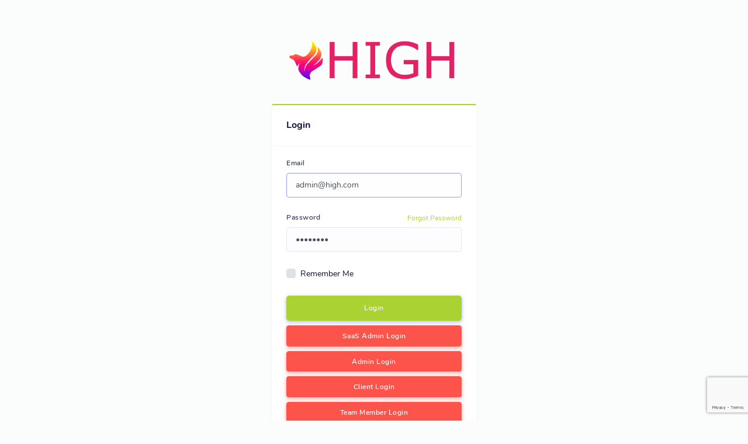

--- FILE ---
content_type: text/html; charset=UTF-8
request_url: https://high-saas.waptechy.com/auth
body_size: 5403
content:
<meta name="google-signin-scope" content="profile email">
<meta name="google-signin-client_id" content="1036896481588-ioerholanil40his419rvj02h38qfu6d.apps.googleusercontent.com">
<meta name="google-signin-plugin_name" content="auth2">


<!DOCTYPE html>

<html lang="en" class="w-100 h-100">

<head>
  <meta charset="UTF-8">
  <meta content="width=device-width, initial-scale=1, maximum-scale=1, shrink-to-fit=no" name="viewport">
  
      <meta property="og:image" itemprop="image" content="https://high-saas.waptechy.com/assets/uploads/logos/logo.png" />
    
  <meta property="og:type" content="website" />
  <meta property="og:description" content="Login - HIGH" />
  <title>Login - HIGH</title>


  <link rel="shortcut icon" href="https://high-saas.waptechy.com/assets/uploads/logos/favicon.png">
 
  <!-- General CSS Files -->
      <link rel="stylesheet" href="https://high-saas.waptechy.com/assets/modules/bootstrap/css/bootstrap.min.css">
  
  <link rel="stylesheet" href="https://high-saas.waptechy.com/assets/modules/fontawesome/css/all.min.css">

  <!-- CSS Libraries -->
  <link rel="stylesheet" href="https://high-saas.waptechy.com/assets/modules/bootstrap-daterangepicker/daterangepicker.css">
  <link rel="stylesheet" href="https://high-saas.waptechy.com/assets/modules/bootstrap-colorpicker/dist/css/bootstrap-colorpicker.min.css">
  <link rel="stylesheet" href="https://high-saas.waptechy.com/assets/modules/bootstrap-table/bootstrap-table.min.css">

  <link rel="stylesheet" href="https://high-saas.waptechy.com/assets/modules/select2/dist/css/select2.min.css">
  <link rel="stylesheet" href="https://high-saas.waptechy.com/assets/modules/izitoast/css/iziToast.min.css">
  <link rel="stylesheet" href="https://high-saas.waptechy.com/assets/modules/dropzonejs/dropzone.css">
  <link rel="stylesheet" href="https://high-saas.waptechy.com/assets/modules/dragula/dragula.min.css" >
  <link rel="stylesheet" href="https://high-saas.waptechy.com/assets/modules/codemirror/lib/codemirror.css">
  <link rel="stylesheet" href="https://high-saas.waptechy.com/assets/modules/codemirror/theme/duotone-dark.css">

  <!-- Template CSS -->
    <link rel="stylesheet" href="https://high-saas.waptechy.com/assets/css/style.css">
  <link rel="stylesheet" href="https://high-saas.waptechy.com/assets/css/components.css">
  <link rel="stylesheet" href="https://high-saas.waptechy.com/assets/css/custom.css">
    
  <style>
      :root{--theme-color: #abd233;}
  </style>


</head>
<body>
  <div id="app">
    <section class="section">
      <div class="container mt-5">
        <div class="row">
          <div class="col-12 col-sm-8 offset-sm-2 col-md-6 offset-md-3 col-lg-6 offset-lg-3 col-xl-4 offset-xl-4">
            <div class="login-brand">
              <a href="https://high-saas.waptechy.com/">
              <img src="https://high-saas.waptechy.com/assets/uploads/logos/logo.png" alt="logo" width="100%">
              </a>
            </div>

            <div class="card card-primary">
              <div class="card-header"><h4>Login</h4></div>

              <div class="card-body">
                <form id="login" method="POST" action="https://high-saas.waptechy.com/auth/login" class="needs-validation" novalidate="">
                  <div class="form-group">
                    <label for="identity">Email</label>
                    <input id="identity" type="email" class="form-control" name="identity" value="admin@high.com" tabindex="1" required autofocus>
                  </div>

                  <div class="form-group">
                    <div class="d-block">
                      <label for="password" class="control-label">Password</label>
                      <div class="float-right">
                        <a href="#" id="modal-forgot-password" class="text-small">
                        Forgot Password                        </a>
                      </div>
                    </div>
                    <input id="password" type="password" class="form-control" name="password" value="12345678" tabindex="2" required>
                  </div>

                  <div class="form-group">
                    <div class="custom-control custom-checkbox">
                      <input type="checkbox" name="remember" class="custom-control-input" tabindex="3" id="remember-me">
                      <label class="custom-control-label" for="remember-me">Remember Me</label>
                    </div>
                  </div>

                  <div class="form-group">
                    <button type="submit" class="savebtn btn btn-primary btn-lg btn-block" tabindex="4">
                    Login                    </button>
                    <button type="button" class="saas btn btn-danger btn-block">
                      SaaS Admin Login
                    </button>
                    <button type="button" class="admin btn btn-danger btn-block">
                      Admin Login
                    </button>
                    <button type="button" class="client btn btn-danger btn-block">
                      Client Login
                    </button>
                    <button type="button" class="member btn btn-danger btn-block">
                      Team Member Login
                    </button>
                  </div>

                                      <div class="form-group row">
                      <div class="g-signin2 col-md-12 d-flex justify-content-center" data-width="300" data-height="43.59" data-onsuccess="onSignIn" data-theme="dark"></div>
                    </div>
                  
                                    <div class="text-muted text-center">
                  Don't have an account? <a href="https://high-saas.waptechy.com/auth/register">Create One</a>
                  </div>
                  
                  <div class="form-group">
                    <div class="result"></div>
                  </div>
                  
                </form>
              </div>
            </div>

            

            <div class="simple-footer">
              HIGH - All Rights Reserved            </div>
          </div>
        </div>
      </div>
    </section>
  </div>
  
  <form class="modal-part" id="modal-forgot-password-part" action="https://high-saas.waptechy.com/auth/forgot-password" class="needs-validation" novalidate="" data-title="Forgot Password" data-btn="Send">
    <p>We will send a link to reset your password.</p>
    <div class="form-group">
      <label>Email</label>
      <div class="input-group">
        <div class="input-group-prepend">
          <div class="input-group-text">
            <i class="fas fa-envelope"></i>
          </div>
        </div>
        <input type="text" class="form-control" placeholder="Email" name="identity">
      </div>
    </div>
  </form>

<script>
  site_key = '6LdOsPYbAAAAAEFqdBL4JmNzZrHoyBhoaJtDKjUE';
</script>

  <script src="https://www.google.com/recaptcha/api.js?render=6LdOsPYbAAAAAEFqdBL4JmNzZrHoyBhoaJtDKjUE"></script>

<script>
company_name = 'HIGH';
saas_id = '';
base_url = "https://high-saas.waptechy.com/";
date_format_js = "DD MMM YYYY";
time_format_js = "hh:mm A";
currency_code = "USD";
currency_symbol = "$";
theme_color = "#abd233";
ok = "OK";
progress = "Progress";
cancel = "Cancel";
subscribers = "Subscribers";
tasks = "Tasks";
days = "Days";
wait = "Wait...";
create = "Create";
update = "Update";
start_timer = "Start Timer";
stop_timer = "Stop Timer";
completed = "Completed";
default_language_can_not_be_deleted = "Default language can not be deleted.";
are_you_sure = "Are you sure?";
you_want_to_delete_this_notification = "You want to delete this Notification?";
you_want_to_delete_this_feature = "You want to delete this Feature?";
you_want_reject_this_offline_request_this_can_not_be_undo = "You want reject this offline request? This can not be undo.";
you_want_accept_this_offline_request_this_can_not_be_undo = "You want accept this offline request? This can not be undo.";
default_plan_can_not_be_deleted = "Default plan can not be deleted.";
you_want_to_delete_this_plan_all_users_under_this_plan_will_be_added_to_the_default_plan = "You want to delete this Plan? All users under this plan will be added to the Default Plan.";
you_want_to_delete_this_todo = "You want to delete this ToDo?";
you_want_to_delete_this_note = "You want to delete this note?";
you_want_to_delete_this_project_all_related_data_with_this_project_also_will_be_deleted = "You want to delete this project? All related data with this project also will be deleted.";
you_want_to_delete_this_task_all_related_data_with_this_task_also_will_be_deleted = "You want to delete this task? All related data with this task also will be deleted.";
you_want_to_delete_this_user_all_related_data_with_this_user_also_will_be_deleted = "You want to delete this user? All related data with this user also will be deleted.";
you_want_to_upgrade_the_system_please_take_a_backup_before_going_further = "You want to upgrade the system? Please take a backup before going further.";
you_want_to_delete_this_file = "You want to delete this file?";
you_want_to_activate_this_user = "You want to activate this user?";
you_want_to_deactivate_this_user_this_user_will_be_not_able_to_login_after_deactivation = "You want to deactivate this user? This user will be not able to login after deactivation.";
something_wrong_try_again = "Something wrong! Try again.";
you_want_to_delete_this_chat_this_can_not_be_undo = "You want to delete this chat? This can not be undo.";

we_will_contact_you_for_further_process_of_payment_as_soon_as_possible_click_ok_to_confirm = "We will contact you for further process of payment as soon as possible. Click OK to confirm.";

you_want_to_delete_this_language = "You want to delete this Language?";

you_want_to_delete_this_tax = "You want to delete this Tax?";
you_want_to_delete_this_invoice = "You want to delete this Invoice?";
you_will_be_logged_out_from_the_current_account = "You will be logged out from the current account.";
convert_invoice_to_estimate = "Convert invoice to estimate";
convert_estimate_to_invoice = "Convert estimate to invoice";
</script>

<!-- General JS Scripts -->
<script src="https://high-saas.waptechy.com/assets/modules/jquery.min.js"></script>
<script src="https://high-saas.waptechy.com/assets/modules/popper.js"></script>
<script src="https://high-saas.waptechy.com/assets/modules/tooltip.js"></script>
<script src="https://high-saas.waptechy.com/assets/modules/bootstrap/js/bootstrap.min.js"></script>
<script src="https://high-saas.waptechy.com/assets/modules/nicescroll/jquery.nicescroll.min.js"></script>
<script src="https://high-saas.waptechy.com/assets/modules/moment.min.js"></script>
<script src="https://high-saas.waptechy.com/assets/js/stisla.js"></script>
 
<!-- JS Libraies -->
<script src="https://high-saas.waptechy.com/assets/modules/bootstrap-daterangepicker/daterangepicker.js"></script>

<script src="https://high-saas.waptechy.com/assets/modules/bootstrap-colorpicker/dist/js/bootstrap-colorpicker.min.js"></script>
<script src="https://high-saas.waptechy.com/assets/modules/chart.min.js"></script>
<script src="https://high-saas.waptechy.com/assets/modules/select2/dist/js/select2.full.min.js"></script>

<script src="https://high-saas.waptechy.com/assets/modules/bootstrap-table/tableExport.min.js"></script>
<script src="https://high-saas.waptechy.com/assets/modules/bootstrap-table/bootstrap-table.min.js"></script>
<script src="https://high-saas.waptechy.com/assets/modules/bootstrap-table/bootstrap-table-mobile.js"></script>
<script src="https://high-saas.waptechy.com/assets/modules/bootstrap-table/bootstrap-table-export.min.js"></script>

<script src="https://high-saas.waptechy.com/assets/modules/izitoast/js/iziToast.min.js"></script>
<script src="https://high-saas.waptechy.com/assets/modules/sweetalert/sweetalert.min.js"></script>
<script src="https://high-saas.waptechy.com/assets/modules/dropzonejs/min/dropzone.min.js"></script>
<script src="https://high-saas.waptechy.com/assets/modules/codemirror/lib/codemirror.js"></script>

<!-- Template JS File -->
<script src="https://high-saas.waptechy.com/assets/js/scripts.js"></script>
<script src="https://high-saas.waptechy.com/assets/js/custom.js"></script>


<script>
  function get_live_notifications(){

    var $notifications = [];
    var $unread_msg_count = [];
    var $unread_support_msg_count = [];
    var $whole_noti = '';
    var $new_noti = true;
    var $show_beep_for_msg = false;
    var $show_beep_for_support_msg = false;
    var $is_module_allowed = 1;
    var $is_admin = 0;
    var $permissions_chat_view = 1;
    var $in_group3 = 0;

    $.ajax({
      type: "POST",
      url: base_url+'notifications/get_live_notifications', 
      dataType: "json",
      success:function(result){
        if(result['error'] == false){
          $notifications = result['data']['notifications'];
          $unread_msg_count = result['data']['unread_msg_count'];
          $unread_support_msg_count = result['data']['unread_support_msg_count'];
          if($is_module_allowed && ($unread_msg_count.length || $unread_support_msg_count.length) && ($is_admin || $permissions_chat_view || $in_group3)){
            if($unread_msg_count.length){
                  $show_beep_for_msg = true;
              }
              if($unread_support_msg_count.length){
                  $show_beep_for_support_msg = true;
              }
          }

          var $new_support_message_received = '';
          if($show_beep_for_support_msg){ 
              $new_noti = false;
              $new_support_message_received = '<a href="https://high-saas.waptechy.com/support" class="dropdown-item dropdown-item-unread"><figure class="dropdown-item-icon avatar avatar-m bg-primary text-white fa fa-question-circle"></figure><h6 class="dropdown-item-desc m-2">New support message received</h6></a>';
          }

          var $new_message = '';
          if($show_beep_for_msg){ 
              $new_noti = false;
              $new_message = '<a href="https://high-saas.waptechy.com/chat" class="dropdown-item dropdown-item-unread"><figure class="dropdown-item-icon avatar avatar-m bg-primary text-white fa fa-comment-alt"></figure><h6 class="dropdown-item-desc m-2">New Message</h6></a>';
          }

          if($notifications.length){ 
              $new_noti = false;
              $.each($notifications, function (key, notification) {


                var $profile = '';
                var $file_upload_path = '';

                if(typeof(notification['profile']) != "undefined" && notification['profile'] !== null && notification['profile'] !== ''){ 
                    if(doesFileExist(base_url+'assets/uploads/profiles/'+notification['profile'])){
                        $file_upload_path = 'assets/uploads/profiles/'+notification['profile'];
                    }else{
                        $file_upload_path = 'assets/uploads/f/profiles/'+notification['profile'];
                    } 
                    $profile = '<figure class="dropdown-item-icon avatar avatar-m bg-transparent"><img src="'+base_url+''+$file_upload_path+'" alt="'+notification['first_name']+' '+notification['last_name']+'" data-toggle="tooltip" data-placement="top" title="'+notification['first_name']+' '+notification['last_name']+'" data-original-title=""></figure>';
                }else{
                    $profile = '<figure class="dropdown-item-icon avatar avatar-m bg-primary text-white" data-initial="" data-toggle="tooltip" data-placement="top" title="'+notification['first_name'].substr(0, 1)+''+notification['last_name'].substr(0, 1)+'" data-original-title="'+notification['first_name']+' '+notification['last_name']+'"></figure>';
                }

                $whole_noti += '<a href="'+notification['notification_url']+'" class="dropdown-item dropdown-item-unread">'+$profile+'<div class="dropdown-item-desc  ml-2">'+notification['notification']+'<div class="time text-primary">'+notification['created']+'</div></div></a>';
              });

          }else{ if($new_noti){
              $whole_noti = '<a class="dropdown-item dropdown-item-unread"><div class="dropdown-item-desc  ml-2">No new notifications.</div></a>';
          } }

          if($notifications || $show_beep_for_msg || $show_beep_for_support_msg){
            $("#show_beep_new_live_notifications").addClass('beep');
          }else{
            $("#show_beep_new_live_notifications").removeClass('beep');
          }
          $("#new_live_notifications").html($new_support_message_received+' '+$new_message+' '+$whole_noti);

        }else{
          $("#show_beep_new_live_notifications").removeClass('beep');
          $("#new_live_notifications").html('<a class="dropdown-item dropdown-item-unread"><div class="dropdown-item-desc  ml-2">No new notifications.</div></a>');
        }    
      },
      error:function(){
          $("#show_beep_new_live_notifications").removeClass('beep');
          $("#new_live_notifications").html('<a class="dropdown-item dropdown-item-unread"><div class="dropdown-item-desc  ml-2">No new notifications.</div></a>');   
      }
    });

  setTimeout(get_live_notifications, 10000);

  }

  get_live_notifications();
</script>


<script>
$(document).on('click','.saas',function(e){
  $('#identity').val('saasadmin@high.com');
  $('#password').val('12345678');
  $('.savebtn').trigger('click');
});
$(document).on('click','.admin',function(e){
  $('#identity').val('admin@high.com');
  $('#password').val('12345678');
  $('.savebtn').trigger('click');
});

$(document).on('click','.client',function(e){
  $('#identity').val('client@high.com');
  $('#password').val('12345678');
  $('.savebtn').trigger('click');
});

$(document).on('click','.member',function(e){
  $('#identity').val('team@high.com');
  $('#password').val('12345678');
  $('.savebtn').trigger('click');
});
</script>

<script src="https://apis.google.com/js/platform.js" async defer></script>
<script>

      function onSignIn(googleUser) {
        gapi.load('auth2', function() {
            gapi.auth2.init().then(() => { 
                var auth2 = gapi.auth2.getAuthInstance();
                auth2.signOut().then(function () {
                    auth2.disconnect().then(function () {
                      // do nothing
                  });
                });
            });
        });
        var profile = googleUser.getBasicProfile();
        if(profile && profile.getEmail() && profile.getGivenName() && profile.getFamilyName()){
          if(site_key){
            grecaptcha.ready(function() {
              grecaptcha.execute(site_key, {action: 'register_form'}).then(function(token) {
                $.ajax({
                    type: "POST",
                    url: base_url+'auth/social_auth', 
                    data: "email="+profile.getEmail()+"&first_name="+profile.getGivenName()+"&last_name="+profile.getFamilyName()+"&token="+token+"&action=register_form",
                    dataType: "json",
                    success: function(result) 
                    {	
                      if(result['error'] == false){
                          location.reload();
                      }else{
                        iziToast.error({
                            title: result['message'],
                            message: "",
                            position: 'topRight'
                        });
                      }
                    }        
                });
              });
            });
          }else{
            $.ajax({
                type: "POST",
                url: base_url+'auth/social_auth', 
                data: "email="+profile.getEmail()+"&first_name="+profile.getGivenName()+"&last_name="+profile.getFamilyName(),
                dataType: "json",
                success: function(result) 
                {	
                  if(result['error'] == false){
                      location.reload();
                  }else{
                    iziToast.error({
                        title: result['message'],
                        message: "",
                        position: 'topRight'
                    });
                  }
                }        
            });
          }
        }else{
          iziToast.error({
              title: something_wrong_try_again,
              message: "",
              position: 'topRight'
          });
        }
      }

</script>

</body>
</html>


--- FILE ---
content_type: text/html; charset=utf-8
request_url: https://www.google.com/recaptcha/api2/anchor?ar=1&k=6LdOsPYbAAAAAEFqdBL4JmNzZrHoyBhoaJtDKjUE&co=aHR0cHM6Ly9oaWdoLXNhYXMud2FwdGVjaHkuY29tOjQ0Mw..&hl=en&v=PoyoqOPhxBO7pBk68S4YbpHZ&size=invisible&anchor-ms=20000&execute-ms=30000&cb=rppf0tvadhc
body_size: 48704
content:
<!DOCTYPE HTML><html dir="ltr" lang="en"><head><meta http-equiv="Content-Type" content="text/html; charset=UTF-8">
<meta http-equiv="X-UA-Compatible" content="IE=edge">
<title>reCAPTCHA</title>
<style type="text/css">
/* cyrillic-ext */
@font-face {
  font-family: 'Roboto';
  font-style: normal;
  font-weight: 400;
  font-stretch: 100%;
  src: url(//fonts.gstatic.com/s/roboto/v48/KFO7CnqEu92Fr1ME7kSn66aGLdTylUAMa3GUBHMdazTgWw.woff2) format('woff2');
  unicode-range: U+0460-052F, U+1C80-1C8A, U+20B4, U+2DE0-2DFF, U+A640-A69F, U+FE2E-FE2F;
}
/* cyrillic */
@font-face {
  font-family: 'Roboto';
  font-style: normal;
  font-weight: 400;
  font-stretch: 100%;
  src: url(//fonts.gstatic.com/s/roboto/v48/KFO7CnqEu92Fr1ME7kSn66aGLdTylUAMa3iUBHMdazTgWw.woff2) format('woff2');
  unicode-range: U+0301, U+0400-045F, U+0490-0491, U+04B0-04B1, U+2116;
}
/* greek-ext */
@font-face {
  font-family: 'Roboto';
  font-style: normal;
  font-weight: 400;
  font-stretch: 100%;
  src: url(//fonts.gstatic.com/s/roboto/v48/KFO7CnqEu92Fr1ME7kSn66aGLdTylUAMa3CUBHMdazTgWw.woff2) format('woff2');
  unicode-range: U+1F00-1FFF;
}
/* greek */
@font-face {
  font-family: 'Roboto';
  font-style: normal;
  font-weight: 400;
  font-stretch: 100%;
  src: url(//fonts.gstatic.com/s/roboto/v48/KFO7CnqEu92Fr1ME7kSn66aGLdTylUAMa3-UBHMdazTgWw.woff2) format('woff2');
  unicode-range: U+0370-0377, U+037A-037F, U+0384-038A, U+038C, U+038E-03A1, U+03A3-03FF;
}
/* math */
@font-face {
  font-family: 'Roboto';
  font-style: normal;
  font-weight: 400;
  font-stretch: 100%;
  src: url(//fonts.gstatic.com/s/roboto/v48/KFO7CnqEu92Fr1ME7kSn66aGLdTylUAMawCUBHMdazTgWw.woff2) format('woff2');
  unicode-range: U+0302-0303, U+0305, U+0307-0308, U+0310, U+0312, U+0315, U+031A, U+0326-0327, U+032C, U+032F-0330, U+0332-0333, U+0338, U+033A, U+0346, U+034D, U+0391-03A1, U+03A3-03A9, U+03B1-03C9, U+03D1, U+03D5-03D6, U+03F0-03F1, U+03F4-03F5, U+2016-2017, U+2034-2038, U+203C, U+2040, U+2043, U+2047, U+2050, U+2057, U+205F, U+2070-2071, U+2074-208E, U+2090-209C, U+20D0-20DC, U+20E1, U+20E5-20EF, U+2100-2112, U+2114-2115, U+2117-2121, U+2123-214F, U+2190, U+2192, U+2194-21AE, U+21B0-21E5, U+21F1-21F2, U+21F4-2211, U+2213-2214, U+2216-22FF, U+2308-230B, U+2310, U+2319, U+231C-2321, U+2336-237A, U+237C, U+2395, U+239B-23B7, U+23D0, U+23DC-23E1, U+2474-2475, U+25AF, U+25B3, U+25B7, U+25BD, U+25C1, U+25CA, U+25CC, U+25FB, U+266D-266F, U+27C0-27FF, U+2900-2AFF, U+2B0E-2B11, U+2B30-2B4C, U+2BFE, U+3030, U+FF5B, U+FF5D, U+1D400-1D7FF, U+1EE00-1EEFF;
}
/* symbols */
@font-face {
  font-family: 'Roboto';
  font-style: normal;
  font-weight: 400;
  font-stretch: 100%;
  src: url(//fonts.gstatic.com/s/roboto/v48/KFO7CnqEu92Fr1ME7kSn66aGLdTylUAMaxKUBHMdazTgWw.woff2) format('woff2');
  unicode-range: U+0001-000C, U+000E-001F, U+007F-009F, U+20DD-20E0, U+20E2-20E4, U+2150-218F, U+2190, U+2192, U+2194-2199, U+21AF, U+21E6-21F0, U+21F3, U+2218-2219, U+2299, U+22C4-22C6, U+2300-243F, U+2440-244A, U+2460-24FF, U+25A0-27BF, U+2800-28FF, U+2921-2922, U+2981, U+29BF, U+29EB, U+2B00-2BFF, U+4DC0-4DFF, U+FFF9-FFFB, U+10140-1018E, U+10190-1019C, U+101A0, U+101D0-101FD, U+102E0-102FB, U+10E60-10E7E, U+1D2C0-1D2D3, U+1D2E0-1D37F, U+1F000-1F0FF, U+1F100-1F1AD, U+1F1E6-1F1FF, U+1F30D-1F30F, U+1F315, U+1F31C, U+1F31E, U+1F320-1F32C, U+1F336, U+1F378, U+1F37D, U+1F382, U+1F393-1F39F, U+1F3A7-1F3A8, U+1F3AC-1F3AF, U+1F3C2, U+1F3C4-1F3C6, U+1F3CA-1F3CE, U+1F3D4-1F3E0, U+1F3ED, U+1F3F1-1F3F3, U+1F3F5-1F3F7, U+1F408, U+1F415, U+1F41F, U+1F426, U+1F43F, U+1F441-1F442, U+1F444, U+1F446-1F449, U+1F44C-1F44E, U+1F453, U+1F46A, U+1F47D, U+1F4A3, U+1F4B0, U+1F4B3, U+1F4B9, U+1F4BB, U+1F4BF, U+1F4C8-1F4CB, U+1F4D6, U+1F4DA, U+1F4DF, U+1F4E3-1F4E6, U+1F4EA-1F4ED, U+1F4F7, U+1F4F9-1F4FB, U+1F4FD-1F4FE, U+1F503, U+1F507-1F50B, U+1F50D, U+1F512-1F513, U+1F53E-1F54A, U+1F54F-1F5FA, U+1F610, U+1F650-1F67F, U+1F687, U+1F68D, U+1F691, U+1F694, U+1F698, U+1F6AD, U+1F6B2, U+1F6B9-1F6BA, U+1F6BC, U+1F6C6-1F6CF, U+1F6D3-1F6D7, U+1F6E0-1F6EA, U+1F6F0-1F6F3, U+1F6F7-1F6FC, U+1F700-1F7FF, U+1F800-1F80B, U+1F810-1F847, U+1F850-1F859, U+1F860-1F887, U+1F890-1F8AD, U+1F8B0-1F8BB, U+1F8C0-1F8C1, U+1F900-1F90B, U+1F93B, U+1F946, U+1F984, U+1F996, U+1F9E9, U+1FA00-1FA6F, U+1FA70-1FA7C, U+1FA80-1FA89, U+1FA8F-1FAC6, U+1FACE-1FADC, U+1FADF-1FAE9, U+1FAF0-1FAF8, U+1FB00-1FBFF;
}
/* vietnamese */
@font-face {
  font-family: 'Roboto';
  font-style: normal;
  font-weight: 400;
  font-stretch: 100%;
  src: url(//fonts.gstatic.com/s/roboto/v48/KFO7CnqEu92Fr1ME7kSn66aGLdTylUAMa3OUBHMdazTgWw.woff2) format('woff2');
  unicode-range: U+0102-0103, U+0110-0111, U+0128-0129, U+0168-0169, U+01A0-01A1, U+01AF-01B0, U+0300-0301, U+0303-0304, U+0308-0309, U+0323, U+0329, U+1EA0-1EF9, U+20AB;
}
/* latin-ext */
@font-face {
  font-family: 'Roboto';
  font-style: normal;
  font-weight: 400;
  font-stretch: 100%;
  src: url(//fonts.gstatic.com/s/roboto/v48/KFO7CnqEu92Fr1ME7kSn66aGLdTylUAMa3KUBHMdazTgWw.woff2) format('woff2');
  unicode-range: U+0100-02BA, U+02BD-02C5, U+02C7-02CC, U+02CE-02D7, U+02DD-02FF, U+0304, U+0308, U+0329, U+1D00-1DBF, U+1E00-1E9F, U+1EF2-1EFF, U+2020, U+20A0-20AB, U+20AD-20C0, U+2113, U+2C60-2C7F, U+A720-A7FF;
}
/* latin */
@font-face {
  font-family: 'Roboto';
  font-style: normal;
  font-weight: 400;
  font-stretch: 100%;
  src: url(//fonts.gstatic.com/s/roboto/v48/KFO7CnqEu92Fr1ME7kSn66aGLdTylUAMa3yUBHMdazQ.woff2) format('woff2');
  unicode-range: U+0000-00FF, U+0131, U+0152-0153, U+02BB-02BC, U+02C6, U+02DA, U+02DC, U+0304, U+0308, U+0329, U+2000-206F, U+20AC, U+2122, U+2191, U+2193, U+2212, U+2215, U+FEFF, U+FFFD;
}
/* cyrillic-ext */
@font-face {
  font-family: 'Roboto';
  font-style: normal;
  font-weight: 500;
  font-stretch: 100%;
  src: url(//fonts.gstatic.com/s/roboto/v48/KFO7CnqEu92Fr1ME7kSn66aGLdTylUAMa3GUBHMdazTgWw.woff2) format('woff2');
  unicode-range: U+0460-052F, U+1C80-1C8A, U+20B4, U+2DE0-2DFF, U+A640-A69F, U+FE2E-FE2F;
}
/* cyrillic */
@font-face {
  font-family: 'Roboto';
  font-style: normal;
  font-weight: 500;
  font-stretch: 100%;
  src: url(//fonts.gstatic.com/s/roboto/v48/KFO7CnqEu92Fr1ME7kSn66aGLdTylUAMa3iUBHMdazTgWw.woff2) format('woff2');
  unicode-range: U+0301, U+0400-045F, U+0490-0491, U+04B0-04B1, U+2116;
}
/* greek-ext */
@font-face {
  font-family: 'Roboto';
  font-style: normal;
  font-weight: 500;
  font-stretch: 100%;
  src: url(//fonts.gstatic.com/s/roboto/v48/KFO7CnqEu92Fr1ME7kSn66aGLdTylUAMa3CUBHMdazTgWw.woff2) format('woff2');
  unicode-range: U+1F00-1FFF;
}
/* greek */
@font-face {
  font-family: 'Roboto';
  font-style: normal;
  font-weight: 500;
  font-stretch: 100%;
  src: url(//fonts.gstatic.com/s/roboto/v48/KFO7CnqEu92Fr1ME7kSn66aGLdTylUAMa3-UBHMdazTgWw.woff2) format('woff2');
  unicode-range: U+0370-0377, U+037A-037F, U+0384-038A, U+038C, U+038E-03A1, U+03A3-03FF;
}
/* math */
@font-face {
  font-family: 'Roboto';
  font-style: normal;
  font-weight: 500;
  font-stretch: 100%;
  src: url(//fonts.gstatic.com/s/roboto/v48/KFO7CnqEu92Fr1ME7kSn66aGLdTylUAMawCUBHMdazTgWw.woff2) format('woff2');
  unicode-range: U+0302-0303, U+0305, U+0307-0308, U+0310, U+0312, U+0315, U+031A, U+0326-0327, U+032C, U+032F-0330, U+0332-0333, U+0338, U+033A, U+0346, U+034D, U+0391-03A1, U+03A3-03A9, U+03B1-03C9, U+03D1, U+03D5-03D6, U+03F0-03F1, U+03F4-03F5, U+2016-2017, U+2034-2038, U+203C, U+2040, U+2043, U+2047, U+2050, U+2057, U+205F, U+2070-2071, U+2074-208E, U+2090-209C, U+20D0-20DC, U+20E1, U+20E5-20EF, U+2100-2112, U+2114-2115, U+2117-2121, U+2123-214F, U+2190, U+2192, U+2194-21AE, U+21B0-21E5, U+21F1-21F2, U+21F4-2211, U+2213-2214, U+2216-22FF, U+2308-230B, U+2310, U+2319, U+231C-2321, U+2336-237A, U+237C, U+2395, U+239B-23B7, U+23D0, U+23DC-23E1, U+2474-2475, U+25AF, U+25B3, U+25B7, U+25BD, U+25C1, U+25CA, U+25CC, U+25FB, U+266D-266F, U+27C0-27FF, U+2900-2AFF, U+2B0E-2B11, U+2B30-2B4C, U+2BFE, U+3030, U+FF5B, U+FF5D, U+1D400-1D7FF, U+1EE00-1EEFF;
}
/* symbols */
@font-face {
  font-family: 'Roboto';
  font-style: normal;
  font-weight: 500;
  font-stretch: 100%;
  src: url(//fonts.gstatic.com/s/roboto/v48/KFO7CnqEu92Fr1ME7kSn66aGLdTylUAMaxKUBHMdazTgWw.woff2) format('woff2');
  unicode-range: U+0001-000C, U+000E-001F, U+007F-009F, U+20DD-20E0, U+20E2-20E4, U+2150-218F, U+2190, U+2192, U+2194-2199, U+21AF, U+21E6-21F0, U+21F3, U+2218-2219, U+2299, U+22C4-22C6, U+2300-243F, U+2440-244A, U+2460-24FF, U+25A0-27BF, U+2800-28FF, U+2921-2922, U+2981, U+29BF, U+29EB, U+2B00-2BFF, U+4DC0-4DFF, U+FFF9-FFFB, U+10140-1018E, U+10190-1019C, U+101A0, U+101D0-101FD, U+102E0-102FB, U+10E60-10E7E, U+1D2C0-1D2D3, U+1D2E0-1D37F, U+1F000-1F0FF, U+1F100-1F1AD, U+1F1E6-1F1FF, U+1F30D-1F30F, U+1F315, U+1F31C, U+1F31E, U+1F320-1F32C, U+1F336, U+1F378, U+1F37D, U+1F382, U+1F393-1F39F, U+1F3A7-1F3A8, U+1F3AC-1F3AF, U+1F3C2, U+1F3C4-1F3C6, U+1F3CA-1F3CE, U+1F3D4-1F3E0, U+1F3ED, U+1F3F1-1F3F3, U+1F3F5-1F3F7, U+1F408, U+1F415, U+1F41F, U+1F426, U+1F43F, U+1F441-1F442, U+1F444, U+1F446-1F449, U+1F44C-1F44E, U+1F453, U+1F46A, U+1F47D, U+1F4A3, U+1F4B0, U+1F4B3, U+1F4B9, U+1F4BB, U+1F4BF, U+1F4C8-1F4CB, U+1F4D6, U+1F4DA, U+1F4DF, U+1F4E3-1F4E6, U+1F4EA-1F4ED, U+1F4F7, U+1F4F9-1F4FB, U+1F4FD-1F4FE, U+1F503, U+1F507-1F50B, U+1F50D, U+1F512-1F513, U+1F53E-1F54A, U+1F54F-1F5FA, U+1F610, U+1F650-1F67F, U+1F687, U+1F68D, U+1F691, U+1F694, U+1F698, U+1F6AD, U+1F6B2, U+1F6B9-1F6BA, U+1F6BC, U+1F6C6-1F6CF, U+1F6D3-1F6D7, U+1F6E0-1F6EA, U+1F6F0-1F6F3, U+1F6F7-1F6FC, U+1F700-1F7FF, U+1F800-1F80B, U+1F810-1F847, U+1F850-1F859, U+1F860-1F887, U+1F890-1F8AD, U+1F8B0-1F8BB, U+1F8C0-1F8C1, U+1F900-1F90B, U+1F93B, U+1F946, U+1F984, U+1F996, U+1F9E9, U+1FA00-1FA6F, U+1FA70-1FA7C, U+1FA80-1FA89, U+1FA8F-1FAC6, U+1FACE-1FADC, U+1FADF-1FAE9, U+1FAF0-1FAF8, U+1FB00-1FBFF;
}
/* vietnamese */
@font-face {
  font-family: 'Roboto';
  font-style: normal;
  font-weight: 500;
  font-stretch: 100%;
  src: url(//fonts.gstatic.com/s/roboto/v48/KFO7CnqEu92Fr1ME7kSn66aGLdTylUAMa3OUBHMdazTgWw.woff2) format('woff2');
  unicode-range: U+0102-0103, U+0110-0111, U+0128-0129, U+0168-0169, U+01A0-01A1, U+01AF-01B0, U+0300-0301, U+0303-0304, U+0308-0309, U+0323, U+0329, U+1EA0-1EF9, U+20AB;
}
/* latin-ext */
@font-face {
  font-family: 'Roboto';
  font-style: normal;
  font-weight: 500;
  font-stretch: 100%;
  src: url(//fonts.gstatic.com/s/roboto/v48/KFO7CnqEu92Fr1ME7kSn66aGLdTylUAMa3KUBHMdazTgWw.woff2) format('woff2');
  unicode-range: U+0100-02BA, U+02BD-02C5, U+02C7-02CC, U+02CE-02D7, U+02DD-02FF, U+0304, U+0308, U+0329, U+1D00-1DBF, U+1E00-1E9F, U+1EF2-1EFF, U+2020, U+20A0-20AB, U+20AD-20C0, U+2113, U+2C60-2C7F, U+A720-A7FF;
}
/* latin */
@font-face {
  font-family: 'Roboto';
  font-style: normal;
  font-weight: 500;
  font-stretch: 100%;
  src: url(//fonts.gstatic.com/s/roboto/v48/KFO7CnqEu92Fr1ME7kSn66aGLdTylUAMa3yUBHMdazQ.woff2) format('woff2');
  unicode-range: U+0000-00FF, U+0131, U+0152-0153, U+02BB-02BC, U+02C6, U+02DA, U+02DC, U+0304, U+0308, U+0329, U+2000-206F, U+20AC, U+2122, U+2191, U+2193, U+2212, U+2215, U+FEFF, U+FFFD;
}
/* cyrillic-ext */
@font-face {
  font-family: 'Roboto';
  font-style: normal;
  font-weight: 900;
  font-stretch: 100%;
  src: url(//fonts.gstatic.com/s/roboto/v48/KFO7CnqEu92Fr1ME7kSn66aGLdTylUAMa3GUBHMdazTgWw.woff2) format('woff2');
  unicode-range: U+0460-052F, U+1C80-1C8A, U+20B4, U+2DE0-2DFF, U+A640-A69F, U+FE2E-FE2F;
}
/* cyrillic */
@font-face {
  font-family: 'Roboto';
  font-style: normal;
  font-weight: 900;
  font-stretch: 100%;
  src: url(//fonts.gstatic.com/s/roboto/v48/KFO7CnqEu92Fr1ME7kSn66aGLdTylUAMa3iUBHMdazTgWw.woff2) format('woff2');
  unicode-range: U+0301, U+0400-045F, U+0490-0491, U+04B0-04B1, U+2116;
}
/* greek-ext */
@font-face {
  font-family: 'Roboto';
  font-style: normal;
  font-weight: 900;
  font-stretch: 100%;
  src: url(//fonts.gstatic.com/s/roboto/v48/KFO7CnqEu92Fr1ME7kSn66aGLdTylUAMa3CUBHMdazTgWw.woff2) format('woff2');
  unicode-range: U+1F00-1FFF;
}
/* greek */
@font-face {
  font-family: 'Roboto';
  font-style: normal;
  font-weight: 900;
  font-stretch: 100%;
  src: url(//fonts.gstatic.com/s/roboto/v48/KFO7CnqEu92Fr1ME7kSn66aGLdTylUAMa3-UBHMdazTgWw.woff2) format('woff2');
  unicode-range: U+0370-0377, U+037A-037F, U+0384-038A, U+038C, U+038E-03A1, U+03A3-03FF;
}
/* math */
@font-face {
  font-family: 'Roboto';
  font-style: normal;
  font-weight: 900;
  font-stretch: 100%;
  src: url(//fonts.gstatic.com/s/roboto/v48/KFO7CnqEu92Fr1ME7kSn66aGLdTylUAMawCUBHMdazTgWw.woff2) format('woff2');
  unicode-range: U+0302-0303, U+0305, U+0307-0308, U+0310, U+0312, U+0315, U+031A, U+0326-0327, U+032C, U+032F-0330, U+0332-0333, U+0338, U+033A, U+0346, U+034D, U+0391-03A1, U+03A3-03A9, U+03B1-03C9, U+03D1, U+03D5-03D6, U+03F0-03F1, U+03F4-03F5, U+2016-2017, U+2034-2038, U+203C, U+2040, U+2043, U+2047, U+2050, U+2057, U+205F, U+2070-2071, U+2074-208E, U+2090-209C, U+20D0-20DC, U+20E1, U+20E5-20EF, U+2100-2112, U+2114-2115, U+2117-2121, U+2123-214F, U+2190, U+2192, U+2194-21AE, U+21B0-21E5, U+21F1-21F2, U+21F4-2211, U+2213-2214, U+2216-22FF, U+2308-230B, U+2310, U+2319, U+231C-2321, U+2336-237A, U+237C, U+2395, U+239B-23B7, U+23D0, U+23DC-23E1, U+2474-2475, U+25AF, U+25B3, U+25B7, U+25BD, U+25C1, U+25CA, U+25CC, U+25FB, U+266D-266F, U+27C0-27FF, U+2900-2AFF, U+2B0E-2B11, U+2B30-2B4C, U+2BFE, U+3030, U+FF5B, U+FF5D, U+1D400-1D7FF, U+1EE00-1EEFF;
}
/* symbols */
@font-face {
  font-family: 'Roboto';
  font-style: normal;
  font-weight: 900;
  font-stretch: 100%;
  src: url(//fonts.gstatic.com/s/roboto/v48/KFO7CnqEu92Fr1ME7kSn66aGLdTylUAMaxKUBHMdazTgWw.woff2) format('woff2');
  unicode-range: U+0001-000C, U+000E-001F, U+007F-009F, U+20DD-20E0, U+20E2-20E4, U+2150-218F, U+2190, U+2192, U+2194-2199, U+21AF, U+21E6-21F0, U+21F3, U+2218-2219, U+2299, U+22C4-22C6, U+2300-243F, U+2440-244A, U+2460-24FF, U+25A0-27BF, U+2800-28FF, U+2921-2922, U+2981, U+29BF, U+29EB, U+2B00-2BFF, U+4DC0-4DFF, U+FFF9-FFFB, U+10140-1018E, U+10190-1019C, U+101A0, U+101D0-101FD, U+102E0-102FB, U+10E60-10E7E, U+1D2C0-1D2D3, U+1D2E0-1D37F, U+1F000-1F0FF, U+1F100-1F1AD, U+1F1E6-1F1FF, U+1F30D-1F30F, U+1F315, U+1F31C, U+1F31E, U+1F320-1F32C, U+1F336, U+1F378, U+1F37D, U+1F382, U+1F393-1F39F, U+1F3A7-1F3A8, U+1F3AC-1F3AF, U+1F3C2, U+1F3C4-1F3C6, U+1F3CA-1F3CE, U+1F3D4-1F3E0, U+1F3ED, U+1F3F1-1F3F3, U+1F3F5-1F3F7, U+1F408, U+1F415, U+1F41F, U+1F426, U+1F43F, U+1F441-1F442, U+1F444, U+1F446-1F449, U+1F44C-1F44E, U+1F453, U+1F46A, U+1F47D, U+1F4A3, U+1F4B0, U+1F4B3, U+1F4B9, U+1F4BB, U+1F4BF, U+1F4C8-1F4CB, U+1F4D6, U+1F4DA, U+1F4DF, U+1F4E3-1F4E6, U+1F4EA-1F4ED, U+1F4F7, U+1F4F9-1F4FB, U+1F4FD-1F4FE, U+1F503, U+1F507-1F50B, U+1F50D, U+1F512-1F513, U+1F53E-1F54A, U+1F54F-1F5FA, U+1F610, U+1F650-1F67F, U+1F687, U+1F68D, U+1F691, U+1F694, U+1F698, U+1F6AD, U+1F6B2, U+1F6B9-1F6BA, U+1F6BC, U+1F6C6-1F6CF, U+1F6D3-1F6D7, U+1F6E0-1F6EA, U+1F6F0-1F6F3, U+1F6F7-1F6FC, U+1F700-1F7FF, U+1F800-1F80B, U+1F810-1F847, U+1F850-1F859, U+1F860-1F887, U+1F890-1F8AD, U+1F8B0-1F8BB, U+1F8C0-1F8C1, U+1F900-1F90B, U+1F93B, U+1F946, U+1F984, U+1F996, U+1F9E9, U+1FA00-1FA6F, U+1FA70-1FA7C, U+1FA80-1FA89, U+1FA8F-1FAC6, U+1FACE-1FADC, U+1FADF-1FAE9, U+1FAF0-1FAF8, U+1FB00-1FBFF;
}
/* vietnamese */
@font-face {
  font-family: 'Roboto';
  font-style: normal;
  font-weight: 900;
  font-stretch: 100%;
  src: url(//fonts.gstatic.com/s/roboto/v48/KFO7CnqEu92Fr1ME7kSn66aGLdTylUAMa3OUBHMdazTgWw.woff2) format('woff2');
  unicode-range: U+0102-0103, U+0110-0111, U+0128-0129, U+0168-0169, U+01A0-01A1, U+01AF-01B0, U+0300-0301, U+0303-0304, U+0308-0309, U+0323, U+0329, U+1EA0-1EF9, U+20AB;
}
/* latin-ext */
@font-face {
  font-family: 'Roboto';
  font-style: normal;
  font-weight: 900;
  font-stretch: 100%;
  src: url(//fonts.gstatic.com/s/roboto/v48/KFO7CnqEu92Fr1ME7kSn66aGLdTylUAMa3KUBHMdazTgWw.woff2) format('woff2');
  unicode-range: U+0100-02BA, U+02BD-02C5, U+02C7-02CC, U+02CE-02D7, U+02DD-02FF, U+0304, U+0308, U+0329, U+1D00-1DBF, U+1E00-1E9F, U+1EF2-1EFF, U+2020, U+20A0-20AB, U+20AD-20C0, U+2113, U+2C60-2C7F, U+A720-A7FF;
}
/* latin */
@font-face {
  font-family: 'Roboto';
  font-style: normal;
  font-weight: 900;
  font-stretch: 100%;
  src: url(//fonts.gstatic.com/s/roboto/v48/KFO7CnqEu92Fr1ME7kSn66aGLdTylUAMa3yUBHMdazQ.woff2) format('woff2');
  unicode-range: U+0000-00FF, U+0131, U+0152-0153, U+02BB-02BC, U+02C6, U+02DA, U+02DC, U+0304, U+0308, U+0329, U+2000-206F, U+20AC, U+2122, U+2191, U+2193, U+2212, U+2215, U+FEFF, U+FFFD;
}

</style>
<link rel="stylesheet" type="text/css" href="https://www.gstatic.com/recaptcha/releases/PoyoqOPhxBO7pBk68S4YbpHZ/styles__ltr.css">
<script nonce="jgVUqGtaFzHeTbGD2KYEJQ" type="text/javascript">window['__recaptcha_api'] = 'https://www.google.com/recaptcha/api2/';</script>
<script type="text/javascript" src="https://www.gstatic.com/recaptcha/releases/PoyoqOPhxBO7pBk68S4YbpHZ/recaptcha__en.js" nonce="jgVUqGtaFzHeTbGD2KYEJQ">
      
    </script></head>
<body><div id="rc-anchor-alert" class="rc-anchor-alert"></div>
<input type="hidden" id="recaptcha-token" value="[base64]">
<script type="text/javascript" nonce="jgVUqGtaFzHeTbGD2KYEJQ">
      recaptcha.anchor.Main.init("[\x22ainput\x22,[\x22bgdata\x22,\x22\x22,\[base64]/[base64]/UltIKytdPWE6KGE8MjA0OD9SW0grK109YT4+NnwxOTI6KChhJjY0NTEyKT09NTUyOTYmJnErMTxoLmxlbmd0aCYmKGguY2hhckNvZGVBdChxKzEpJjY0NTEyKT09NTYzMjA/[base64]/MjU1OlI/[base64]/[base64]/[base64]/[base64]/[base64]/[base64]/[base64]/[base64]/[base64]/[base64]\x22,\[base64]\\u003d\x22,\x22F0ElWzzDiXc9dMKRVjTClMOJwobCg8O/LsK0w4lJVMKLXsKjfXMaOATDrAZjw4kywpLDucOhEcORVsO5QXJRaAbCtSsDwrbCqVXDpzlNd0Mrw55EWMKjw4FSdxjChcO+T8KgQ8OgMsKTSlxsfA3DsFrDucOIWcKeY8O6w5fCrQ7CncKCejQYNEjCn8KtTQgSNmEkJ8Kcw6PDqQ/CvAHDlw48wq0iwqXDjjLCiilNRsOfw6jDvknDvsKEPRTCjT1gwpDDkMODwoVDwrsoVcOewrPDjsO/H0tNZgjCkD0ZwpgPwoRVPcKDw5PDp8Otw60Yw7cdXzgVaXzCkcK7HTTDn8OtbsKMTTnCjsK7w5bDv8OuD8ORwpE+TxYbwpDDpsOcUW7Cm8Okw5TCtMOiwoYaPMKMeEojNVx6B8OAasKZWsOuRjbCoAHDuMOsw4ZWWSnDhsO/w4vDtwtPScONwoJqw7JFw7klwqfCn3MIXTXDtlrDs8OIesOswpl4woXDnMOqwpzDtcO5EHNQRG/[base64]/DjcOxw6/Cu2vCvcKrLsKhwrPCrcKNZiXDisK+wpjCmSjCmmUTw6PDmB8Pw75yfz/CvMKZwoXDjEXCpXXCksKuwoNfw68yw7gEwqklwp3DhzwONMOVYsOUw4jCoit8w7Rhwp0pLsO5wrrCrTLCh8KTFsOHY8KCwr/DqEnDoDBowozClMO3w6MfwqlOw43CssOdSQDDnEVuD1TCuhLCgBDCuwBIPhLChsKeNBxewrDCmU3Dn8OrG8K/NFNrc8Owf8KKw5vCtkvClcKQLsOhw6PCqcKFw5NYKnvClMK3w7F0w73DmcOXKMKvbcKawq/DlcOswp0FTsOwb8KmU8Oawqwkw7ViSk5BRRnCqsKJF0/[base64]/CnG3DtkbCtcOPwrdOZ3kKw5xmUcKFaWENwpc6DsKjwoTCmHxrP8KAW8K6W8KlCsO6CgTDjlTDhsKHZMKtKkF2w5BwMD3DrcKWwpouXMKTIsK/w5zDminCux/DkwRcBsKiAMKQwo3DjG7ChyphWn/DpTQAw4xyw59gw67Cg0DDvMKeBBbDrsO9wpdbEMKRwqDDknnCo8K9wpAjw6ZYdcKEIcOwEcKzf8KHAsOGe0zCsFfDncONw5fDkRbCnREHw6oiGX7CsMKKw57DscOCXH3DmkDDjMKNw57Dr1pFfsKCwrV5w5DDoxLDqsOawoVKwpo/WUzDjzZ7chPDisObecKkJMKwwpjDgAsCRcOFwr0vw4PCk1cTT8O8w6Avw5DDq8KKw4NqwrEGESdnw78ALCfCoMKnwqM9w4zDhScnwqwtYw1ycm7DvV59wrLDkMKRaMKtJ8OVDFzCj8Klw4XDhcKIw41mwqdrMR7CiiTDrh9+wqjDm0kNBU/DtXtNXwcAw4vDnMKLwqtBw6bCiMOaPMOoLsKICMKwF2V6wqrChjPCsRDDuQzCs2LCuMKuC8OCcFoRJ2tvGMOUw71xw59EZMKdw7DDnlwILwAiw6XCvSYJVR/Cmik+w63CvSEvJcKDRMKAwrXDr0puwqsLwpHCoMK7wqLCqGkhwrdjw5lXwobDlTF0w682GQsXwq5vOsOzw4TCs3Uew49te8O/wrHCpsKwwovCu0QhVmQnSzfDmsKAJRrDpxF7IcOdJsOFwqgxw5DDjMO8C0V5TMOaU8OKY8OBw5cPw6HDosO7Y8KHN8Klwop0YBc3w5M+wqE3WTUUQwzCrMKsNH3DhMKjw47DrzTDvcO4wrjCsClKcEMowpbDg8OjM3Q4w7RFKhItBxnDiAsiwpfCn8O3EFogTmwTwr/ClQ/Cmy/[base64]/CsMOww5XCjcOQwrUlccO0H3HCkHnDmEV7wq9+ZMOfXgVtw7Arwr3DusOQwpd8T2MEw5sOZ3bDu8KgeRodXntIYmpPZR55wpt0wqDCkSQYw6Y3w6sbwocBw748w6M0wo0lw7XDlibCowhgw7rDjGtbLTU+ZFYWwrdBDWUjW03CgsO/w5zDo03DplnDozTColIwJF9/[base64]/w7/DgR1gw6BswoUYZXLCgMKYw4EwwocVwoFlw59Two9FwrUeMSQ4wo/CvgDDtsKZw4TCukojBMKnw5XDmsKPAFQRTArCo8K1XwPDmMOeR8O2woPChxFBBMKnwrMfK8OOw6J1acKgIsKdXk1zworDjsOlw7TClFItwrxmwr/CkmbDocKBeFMxw49fw5BHACjDosOYelfCkwQIwptvw4kZVMKpcSEMw7nCgsKzNMO5wppow7xcWQotfWXDrXomJsOJeinDusO6ecKRcXAVMcOoCMOfw4vDqGrDmcOMwpp0w4hiLnICw4jClDdoTMO3wrZkwpXCpcKYJ3Mdw77DtxptwrnDlzJUBy7CvF/CrMKzUE1RwrfDmcOSw6V1wp3CsV7Cl3PCiVXDlkcDHyXCosKswqx1KsKIFQAIw5YXw7QTwq3DuhdVE8ODw5fDoMK/wo7DvsO/FsKINMOLI8OjaMKGNsKtw53Ch8ONRcKYJUtWwpHCicK4FsKrQcOKRyLCs0/[base64]/Cn8KHw4bDlUTCqsKLBRHCh8OzIMK5wooFGsKEc8OSw4Qvw6wWdRjDkVTCkF88TcOTBGHDmSvDp29Zaghpw4Euw4hRwpZLw7DDvy/DtMKbw7grWsKGO07CpiAPwr3DoMO3XGl/[base64]/[base64]/CrEkWEsKtwphTw55rJsKpwqXDgsKUdQLCvsOJTA/Cq8KBIAjCqcKQwqvChHbDmwfCgMOWwoBiw4fClsOtD0nCji7Cl1LDrMOzwq/DuQ3DrSkmw489KMO+ecOvw4XDjTvDoRXDnjTDlx1TIFo1wpszwqnCsTs4ZcO5D8OEwpZWWxJRw60DZmjCmCzDu8OZw7/[base64]/wqNDw7vDo8Ohw6DCnhPDrMKFw4wBD8OAcivDqcOvw75mcElFw4QYa8OBw53Cg2DDlcKJw7jCnxXCvcOfXFLDqUzCmz/CtyRNP8KURcKQbcKXFsK3w79vasKYbVYkwqZyPMKnw6TDl0oxW19uR0o/w47Co8KCw7IpKsOfPxQ3RRx8ZMK8I1IDMz5FKDxQwohuesO3w7E2woLCtsOWw79ZZSZuCcKOw5p9w77DtsOqSMOdQ8Ohw5rCu8KcO3MRwpjCo8KpFMKZacKvwqDClsOdw7RsaHUGXMOZdzcpE3QjwrjCsMKYUG1YRmFre8Kiwp5ow6Z/w4Qew7g6w7PCm2sYLsOnw4AtVMKiwpXDqyoXw73Dh1DCl8Kgc2LCkMOVVCo4w6Nvw6tQw6FodMKXd8OaJX/CrcK6NMKue3EdUMOmw7Vqw5J1bMK+Z19qwqjCq1FxIsKJMQjDthfCscOew7zDl0kee8KHFMO+PyPDhcKRFn3CgcKYc3rCrsK7f0vDsMKlNAPCoSnDmBvCqQzDinTDrSM2wrnCssO9F8Olw7o8wrpgwpnCpcK/[base64]/DvX4Fw50nw78cwrjDqSU2wrnDscOlw6ZwwoHDrsODwqA+fsO5wq3DmxEZRsK8EsOvBS5Mw6RYCmLDucKWfsOMw6QJXcOQeUfDihPCoMKaworDgsKcwodVf8K0c8Kbwp/Dv8Kfw7NuwoHDlxjCsMKCwq4mVA1hFzwlwo/Co8KoQcOgYMOyCDbCv3/DtMOTw5VWwqYgVsKvZRV+wrrCucKNRitmWRrCo8KtOkHDinZRa8OUHMKjX1x/wofDjsOBwqzDrzYAeMOkw6TCqMKpw4oqw7xrw41xwpLCicOkRsO6NsOJw5kNwpwYNcKuNUIyw4zCuRMUw7DCpR42wp3Drg3CsnkOw5DChcOfwp4GEnDDvMOiwq9cFcO/esO7w74XAcKZKgw+Ky7Dq8KLAMOuPsKubShvUMOlOMKnQUt/OS7Dr8OPw6NjRcOfS1YKGl1Ww6LCscOLV2bDgQvDnyvDkwvCmsKqwpUaccOQwrvCkWTDgMO3CQbCoGEaTVMRWMKHN8OgUjLDtDBpw7YFVTXDpMKxwojCoMOqOycqw4jDrkFidTXCusKUwobCq8OIw6rDlsKMw6PDvcKlwptKbUXDqsKkbkB/KcOmw6hdw6jDo8OZw6/DlRLDpsK6wpTCk8OYwpQmSsKrNm3Dt8KKY8KgbcO7w7HCuzprwpIQwrM7WMK8KzvDkMKZw4TCkXjDg8O9wo/CgsOsbU8xworCksOPwqzCg1tfw617VcK2w6BpDMKJwpEhwrh2BCNSXE/DiC1YY0JLw6BlwrfDp8KuwoXDgBhvwo0LwpQJIF0IwqvDlcO7ecOyUcKWVcKqbyoywpB9w4zDuFXDjAHCnXA9K8K3wq90FcOhwo9ywqzDoWvDoX8pwpfDmcKsw7bCo8OaKcOlw5PDk8KzwpRiecKqVDlrw4HCvcOKwrDCgltVHyUPJcK1O07DkMKRZA/Dr8Kxw4fDkMKXw6rCgsOzQcOSw5LDnsOgMsKGVsKsw5A9SGnDvFMLScO7w5DDssKRSMOdUMOew7wiLGDCuxvDsgAffDdiKSJ/EQAuwqsew6w6wrLChMK/NsKmw5XDu21yNlsecMKpWQnDpcKIw4rDtMK/dnPDlcOXIH7DksKwAG3DtTJBwqzCkF4Pwp7DnjJ/BBbDuMO7ZCgmaSx0wrDDqlgSESwywodINsObwrIAVsKuwqcbw6MgQMOpwqfDl1cdwpHCumbCqMOuI3nDgcKffsOEY8KXwpzDhcKkO2VOw77DnRV5NcKkwq0VSDrDjVQrw4xLG0Bmw6LCn0EGwrPDp8OiQcKswobCrAnDv3QNw5zDgGZYbj5ROW/DiRpXEsOVciPDnMOlwpV4PStKwp0UwqcIJmXCsMKBcHVXG0VDwpHCkcOcKzfCoFfDlGEWaMOrT8KVwrsuwqLCvMO/w5fCmcOXw6sAGMKowpUTKcKPw43CjUPDjsO6wq3CgXJmw7zChlLCkRrCm8OeWRbDsyxiw4rCiE8Sw6zDvMKjw77DsDPCqsOww4RBwobDp3XCu8K3DyMmwp/[base64]/Du8OAwrjDqVRWZ8OmwpQxLcKNworCllhLDnfDn0Ujw5/DvMOIw4sddDHCjANWw5PCoW8leVnDpEV5TsOIwqNIVMKEUCR1w7fCv8Kpw7PDo8OQw7rDoC/[base64]/DocOcw5UyEjTCsAFyw5LDkxkmwq8YbSIUwq0rw6Ebwq3Ch8KGZMO3Cig4wqkjOMK1w53CkMOfZE7CjE8owqQFw7nDt8OtNFLDqcK/[base64]/CoBbDh8Ojw4zCsMOVwqLDoDpzwq7Dk8KEGMOow6R7fMKTesKbw4k/PsOOwpR4KMK7w6/[base64]/DqsKAD8OCDcK9wqHDtsKVwoHDhW7CmnwQP8OoZXzDu8Kswo8Rwo/CtMKtwpbCuQxfw6MewrzDtF/DhCtMCihADMOfw4fDjsOkNsKPfsOvTcOqbXJ8TEdZXsKUw7g2RhfCtsK7wq7CgyYVw4vChwpAccKsbxTDu8Kmw4PDv8OkWiFiDsKOamPCjgwtw6fChMKMMsOzw53DrALCmTPDoGfDsSHCtsO/w47DpMKgw4IOwoXDikvClcK/Lhsuw40rwqfDh8OHwpXCrMO3wpJswrnDtcK6KU7Cu2bClVcnPMOyQMO/OmJ5bVbDllgiw74zwqLCqkcPwopsw5ZnBzHDt8KuwoTDusO/TcO7TcOLcV7Dnm3Cm0vCkMKcK3TCm8K9Li1XwofCpTfCpsKBwqPCn27CkCB+wpx8FcKZd3kAw5kcOS7Dn8O9wr4/[base64]/[base64]/woXChsOLBCrCuMKDT8K0wo3CiThbUsOFw6LCq8O4w7jCsHXDlMK3FiINO8KZTsO5DCRoI8OpJBDCnMKVIQsew65fcldIwrfChMONw5vCtsOCQW5OwrIRwq0Qw5TDmxwKwp4dw6fChcObXcKZw5zCoXDCosKBNzUzfMKuw7HCiWUZYDnDo3/Dqj4WwpfDmcKXPizDoDAcJ8OYwoPDqGTDs8OdwqVDwo0fFWcgYVxDw43CncKjw7ZYWkzDvQXDtMOIwqjDgHLDl8O3OBPDp8KcE8K4YcK6worCnAzCn8K3w4/CugjDn8Oxw4zDtsOCwqhhw54BX8OZSwPCusKdwpbCr2PCvcOGw6PCoRYdJcOSw5/DkxTCi0fCisKxBRPDpB/CoMOQQH3CgEExWMK9wrPDhg86bCbChcKxw5ATfWw0wrvDtRjDtXp2FktNwpLCmS1sHXhLdVfCmEJ3wp/DuhbDjm/[base64]/DmEfCgcOuc8O7fkYJMMOawp8MCcKNKcOLwoYQG8K1wofDqsKmwq4FR2oBUXI5wqXDnwIZQcOYfVXDgsOwRk/DkR7CmcOqw4kyw7fDksO8wpoxcsKYw4k5wo3Cp0rClMOawpY3OMOBRTbDm8OODikVwqlXaXTDjsKZw5DDosORwo4kS8KmMQ9ww6NLwpo3w5nDgEwmN8K6w7zDtMOkw4DCscKQwo/DjS9MwqfCkcO9w6h7B8KRwo5/w7fDjmLCnMKwwq7CkmAVw49nw7rCpRbDq8O/[base64]/PcKnwoZwecOBYxBIwrdIw7zDvCfDjkoxN1zCimTDrBNCw6sVwoLCqHsaw7jDgsKmwrwrKF3Do3LCs8OvKFzCjsOxwq8gFcOrwrDDuxQtw5gpwr/CtsOrw542w4ZSO3bCmjACw6B/wrDDtsO6B2fCpnIVJxnDuMOGwrEXw5PDhC7DocOvw5XCocKLNF0pwrZ/w787FMOjW8KzwpDCu8Ojwr/CqMOuw40uS2jDrlRxLFJkw6ZfJsKYw6JowoFIwonDnMKadsKDKGjCgD7DqnTCvsOmYEMew7XCsMOgfX3DlAQ1wo/CsMKhw57DqG4Twr0KB27CvcOUwqhdwrhpw5o7wrPCixTDocOIJXjDkGxQPzDDjMOVw7DCi8KdTnNSw4fCqMOdwrp/w6k/w6BeNh/DtUrDoMKiwpPDpMK7w7QCw5jCnGHCpCJJw5HDi8KLE2tiw5oSw4LCjGctWMOHUsOAW8OrE8Olwr/Dv1bDkcOBw4TDrG1LP8KANMOfFjDDjFw1OMKJSsKaw6bDhVQ9BR/Ds8Kzw7TDn8O1wpFNLwbCmxrDnn4CPgpmwoZUHsOFw6XDrMKJwr7Ct8Okw6DCnsKNHcKrw6ozDMKtPRQWFnrCr8OXw5ItwoYCwrQsRMOywrTDvSRqwoQMRltWwrRPwpYKJsKrdcOcw6nCvcOcw64Mw73DncOCwpLDi8KESi/[base64]/B0LDrMKqwpUHw7/CjsOEwpXCkMKtwqbCmsOgw6vDuMO1w55OZxRsFS7CqMKDSThQw5ljw7s8wrzDghfCqsOHf3bClTrDng/Csk46SjfCjlFIbmxHwqsHw5FhbT3DgMO0wqjCrsOoDE5Xw49fCcKTw5sUw4VueMKIw6PCqTQSw7hLwp/DnClcw5BtwpbDgjDDk2fCicOQw6XClsKkN8O1wrHDnHIiwrwxwoJ9w457ZsOaw7piIGZJJD7DpVzCscOew5zChCXDg8KUKC3DkcKnwprCpsOGw5nCpMK/w6piwrEuw6wUeRxBwoIFwoYBw7vDvSDCr3NKACh/wrnDrz1uwrXDncO1w4nDpy0TLsKBw6clw4HChcOATMO0NSzCkRbCtkDCpCYlw7ZGwrzDkhhBfMKtVcKWb8KXw4J0PURZPjXDjcODezwxwq/ClnrCuDnCn8KNY8Olw4Jww5hHwq94woLClwzDmx5ab0UqHz/[base64]/w6LDg8O8wpdERB1racK/[base64]/[base64]/w4YywohFw6U9w7fDksKuIMK1A8OAwpw+GcKvYMOmw6ggw7nDgMOyw6bDjz3DqsK7flUUUsKTw4zDq8O9P8KPwrrCiTd3w7lKw64SwqXDm0LDq8OzRsKscsKFdcO8JcOELMOSw6LCoX/DnMOOw6fDoXfDqULDumjDhTjDn8Ouw5QvMsK6bcKWAsKLw6RCw417w58Uwp9hw7Q6wqQNW05gVcOHwqU/w6fDsAcgHnMww4XCrR8lw40cw7IowpfCrcO8w5zDiCZIw7AxAcOwGcOga8OxPcKEE1LDk1ZHa15+wo/[base64]/[base64]/CkcO1wrnDr23CqsOfw7tCHAMnOFPCsGlKfRbDrRLDthJgTMKfwqvDpVHCjFxkE8Kdw4dvAcKDHwzDqsKkw7hrDcOVeSvCp8Owwo/DusO+wrTCkSTCpls5YC8hwqXDhcKgLsKCMXNcNcOswrB9w5LDrsKLwq/[base64]/DlMKuwr1hwqjDkldnwqFjBQtiAcO/wqsgMMOWZFlswo7DgcKxwpQVwp5aw4UpHcOIw5jCn8OyBsOxfzx3wprCoMOVw7/DtlrDoCLCn8KDacOwGnQIw6rCisKdwq4MDHlswqDDqQrCssOxW8K7woRjRhPDtxHCt2MQwq1CGglXw6ROw4TDvsKbBTTCklvCrcOHaxjChn/DsMOgwr1ZwpTDvcO1dWHDq0gXbiXDtMK7w6fDosORw4NGVsOlQMK2woB6Ig88YMORwpMsw55IFGo+WCsUeMKkw74ZfBcoEC3CoMOhIsOjwrvDm0LDpcK5ezvCsQvCv3lGfMOBw4kLw6jCg8KQwp5Tw5pcwrc4DUNiHl8zb0zCvMKXNcKiUC1lU8OqwqNiWMK3w4M/YcOVPn9Rw49LVsOlwonDvMKsZxljw4lHwrbCskjCsMKuw5E7DC3CuMK/w6rCnSx2BcKMwq/DkxHDqsKAw494w7NdIk/CtcK1w4rDn23CvMKYEcO9NhF5wobCkjtYQDcdwpFwwoHClcOywqXDicO+wq/[base64]/ClBwyKsOlw6DCgcKlMHXCvMK4wpoPwqHChcO9NMKcwrvClsKHwr/DusO9w6fCu8OUZ8OBw7DDozJLAk3DqcKpw5PCscOcDzYqEMO/eUBhwqAtw6DCiMOzwonCqhHCi38Dw7xbKcKROcOMZcKfwocEw7DCokM0w48fw4LCgMKQwrkDwoh7w7XDvcKhYWtTwpI3b8KtasKpJ8KHHXbCjgkhTMKiwqfCisOSw65+wpwGw6NUwot+w6M/ZFrDiVwDTSPCmcKdw44qZMOmwqUTw5jCpCnCpnIFw6jCtcKmwp8Gw4sEBsOewokPJU1RQcKDYArCtzrCtsOuw5hCwqNqwrnCsQbCpxsoe2I/CsOPw43CmsOQwqNvBGsKw4o+CDTDgyUXeyRHwpNCw45+UsKoOMKBDmXCt8KdR8OgKsKISnzDrVJpFTgBwqxcwrQGKFc6G2Qdw7jCr8OUNcOKw7rDgMO+WMKSwp7CnRoAfsKTwpoLwpp8dSzDqnzCj8OFwovCj8Kiw6zDnFBRw5/Dsm9uw74aXGRYT8KnbsKqMMOCwq3Cn8KBwrLCp8KKGGESw7F2B8O1w7XCrnYlTcOEW8OkeMODwp/DlcOsw7vDtz5pVcKKbMKjBjhRwq/CqcOXccO5acKwZ3Ahw63CsXEEFxMXwpDCsRDCosKIw77DmFbCnsOmITTCgsKDFsKxwo3Cjk9Fb8KdMMODUsOhGsO5w5rClFbDvMKoWXkowpgwGsOjS3AaNMKeLcO8wrTCusKTw6fCpcOICMKzXBR6w4bCgsKOw7dsw4XDnG3CgsOHwr7CqU/CtBbDgXoRw5XCsmB1w5/CijLDlW9rwrLDiWbDgsOUd2LCg8OgwotpXsKfAUo3NsKfw6hjw7PDh8Kew4jCkBksf8Ojw6bDhsKXwqZIwrkjWsKTXWjDoCjDuMKTwpDDgMKUwrRHwpzDjnDCumPCqsKBw51Dam9AaXXCkH7Cri/ChMKLwqDDr8OlLsOgcMOtwrUVI8KuwpNjw6V0wptcwpJkIcOMw73CjCPCv8KqbGcRCMKbwpTDiTZSwpN3WMKOHMOycDPChVhPL0zClBFgw5A/YMKLF8KBw4zDsnTCvRbDgsKhacOZwoXCl0PCpnjCgEzCoTRqA8KiwrzCjw0nw7tDwrPCl1YFJnk0GxskwoHDuRjDlsOYVE7Dp8OzXxVawoMkwpVcwqpSwpHDqng5w73DoB/CrcOtCnPCt3E1wrnDlwUtFgfCqREoM8KXSmjDgyIrw6LDnMKSwrQlcHDCl1U1LcKAFMOhwqrDlwrCv0XCi8OARcK2w5LCpMK4w557IlzDvcKCScOiw7JhJ8Kew44SwrjDmMKwIsOKwoZUw6EkPMOrcFHDsMOpw4tOw7rCnMKYw4/Dg8OdFQPDrMKjHzPDpljCrVXDl8O/w6kuOcONUn5SCxZnIUQpw7bClxQsw7zDnGXDr8OawqESw4fCtXMzCgTDp1kwF03DnTU1w4lfWhjCk8Oowp/CphpXw6xUw57DmMKxwo3CsGfCjcOJwqRcwrfCpcOmOsK+KwxRw48wGMKeeMKVR395cMK6worCqTzDrG9+woNlLMKDwrLDocOfw6FCXsOww5DCjUXCtVccXWY3w45jKkHDscK6w7NgCCtLenFewoxaw6lDFMKAGGx5woIYwrhJXxfDscOfwoBsw5/[base64]/J8KIQ1NbwqALUcOYwqjDlTgtwrnDvjrDlsOQwqo1TQLCm8Kkw7geGTHDtsOSLMOyYsOXw4Iyw4k1DAPDv8O4M8KxAcOrM3nDgFIqwofCg8OZFljCtGTCiTBow7TCmydBBMO6e8O3wpbCjUQKwr7DlBPDt0jDumvCs03Doi/Dp8KCw4oTe8K+IVvDqhvDosOnBMKLDyHDsWnCiEPDnRbCnsOJFytHwqZ7w4rCvsKvw4jDtzrCvMOGw6rCiMObdinCu3LDjMOsP8KaSMONRMO3L8Kmw4TDjMOyw7ltfUHClAXCr8OETcKPw7vCpcOTGGo8UcO5w5VmWCs/wq9ILxHCgMOhH8KRwroabsKEw58lw47DosKXw6HDlcOVw6TCtcKWaRjCpCcqwp7DvQTDs1HDnMKyGsOsw79gO8Oyw45yUsOew4RuTG0Aw4tQwrLCgcK/[base64]/DhsOGFhHChMO7wrfCncKjwoxAworDg8KoF8KlbMOcMmLDk8OcKcK4wrpMJRkfw6HCg8OAeTNmQsOfw61PwqnCi8OSd8OOw4kfwocJWEdjw6F7w4ZzJ29Iw7IWwrDCkMObwonCocOuUEDDp1nDoMKRw4Afwo5ZwqY/w58Fw4p9wrDDv8OfY8KCYcOEbHoBwqrDgsKYw57CisONwrA4w63CksO8QxcDGMK8LcOnM0cFwozDssOTFMOhJW8Ow7vDuDzCgzJ0H8KCbSdlwpjCi8Kqw7DDoXsow4JYwoTCr0rCgyrDssOHwpzCoF4eE8Ojw7vCphbDgUEtw6kqw6LDtMK5Uw1Vw6w/wrzDmsOmw5dnG07DqMKeJ8KjI8OKPmMZTjoxG8ODw781ISXCsMKDYcKuZ8KvwrXCpMOSwrVyLMKwAMKaIHRHdsKgWsK/FsK9w7EyEMOiwrLDlcO6ZVfDvV/DqsOSC8KYwo8swrbDlsOnw4fCoMK6EEHDgcOnGmnDkcKrw5zCusKJQm3CtsKAUsKtw7EPwr/[base64]/Am/ChMOmUMOmw6DDjWrCjHdJw445wqDCiHPDkCPCm8O+PsKvwo8uMBrDjsOcC8KvMcKAG8OfD8OsP8Kswr7Cs1lSwpBVUHt4w5Jdw4VBLwAkWcOQLcOCwo/DnMKIPAnCgjJCJg3ClhbCtXHCjcKEYsKfUEbDmAZEbsKYwozDnMKRw7owZVhlwowheDvCp1FowogGw7B+wr7DrmDDhcOTwojDtF3DoG1hwobDlcKKaMOuCX/[base64]/DhTVfw5vCuXlsw6rCvGrDncORKF9Zw5szL28Sw4AzbMOUacOEw4RsEsKXRizCrg1yDCDClMO6KcKJemw9dl/[base64]/Cg11+QVPCg8K2G8Kkw7pwwrF+w6fChcKJEXw6MGZ6F8KTWcOcLsO2YsOUaR5pJD5swqIlM8KDYMKJdcOHwpTDn8Ohw4krwr7DowgXw64Nw7bCmMKsZ8KQMmE+wo3CuxwnaE5aQh8Pw4ZcRMORw4vCnRPDhFDDqkU1csOnLcKSwrrDisK3HErDhMKbY2fCh8O/GsOLEg4sO8O2wqTDscK2w6vCsELCrMKKD8KjwrnCrMOsUsOfAsK0w4ENGDI/wpPCqlvCrsKYc3LDpQnChloxwpnCtysffcOZwpLCiTrChgxEwpwiw7bCpGPCgTDDswLDhMKWAMOew7VvVcKjInjCosKBwpjDtkdTNMO/woXDuC/CmlhoAsK0YFzDgcKRTCDCrA/DhcK6CMOrwqp5LDjCtCDDuG5Fw4vDigXDl8O5wrUjES1UHjpBJiwmHsODwoQJUWnDj8OLw7vDrsOjw6vDi2nDhMKOw63DoMOww5IVfF3Dt3A3w7bDksOSCMOUw7DDsxjCpFYZw5EhwphoY8OPwqLCscOZGh9BJAzDgxV0wpXDscK5wrxcWH3CjGwpw59/a8K8wpvClkkVw6ZWecKWwpYZwrQpVAVtw5cUCz8uCS/CpMOMw4Qrw7fCilp4JMO+ZcKEwpVgLDnDkh4sw7R2G8OEwpZ9SkfDrsO9wpEgQVplwqnCkHQdEXIrwpVIdsKff8O8NUBbasKkCSLDmW/CiyYtOwpBCMOXwqPCtFlgw4MnH3oHwqB5QF/CiSPCosOjbXRbbsOwI8OAwr49wrfCisKTdHVHw4HCjEhVwqYCOcOdLBI5NlYLQ8KIw6fChMO6wrzCuMOPw6V9wpRyZBrDgsKdR1HDijQcwrR5bMOew6vCjcKfwofDiMOEw44qw4g8w7vDhcKXC8KkwpvDnX5PZkjCgsOuw6R1w404wpgSwp/CrSYfTDweG2RJGcOMD8OZCMK+wo3ClsOUS8Ocwo4fwo19w6prBT/[base64]/DoVLDsMOFw5PCjlkHZUxfw4tVISHCvnbCm2J/[base64]/Ck8OWK8Oow41VwoLDjmDCihvCocOVw6TDo8OdfcKtwr0rwr7CkcOVwqZVwrLDvAPDoxDDrkwWwo/CjnDCgStSTcOpYsOjw5lfw73Dp8OsacKkFQJWcMO9wrnCqsOpw6PCqsKZwo/Dn8KxIsKWWmLChmjCj8KuwrnCvcOFwonCkcKVIcOWw7sFaDZhdlbDjcO5F8OUw695wqMGwrzCgsKhw6cPwoHDusKbUMOdw4Fvw65hBsOwTgbCtnLCnEx/w6rCoMKxFSXCjnQ6F2vCvcK6dcOTwpt4w5XDu8OVBjVXL8OtIko9UMOyDXfDpglFw7rCgDBEwp/CjQbCkTk6wpYCw6/DmcOLwo3CiCsae8OCecKeai95UiPDpjLCisKowofDlGprw7TDo8OoG8OFEcOAXsOZwpXCsXrCksOmw6Ftw51LwobCrSjCrBprDcOUw6rDosKQw5BFOcOCwrrCgcK3Pz/DvkbCqDrDjgwETH/CmMO1wrVqMULDhlVzakEkwpA1w4TCpwxsbsOtw7tKecK9exguw7M/NsOJw6AEwqhZPmoeV8OywqZHaU7Dr8KeO8KUw7sGKMOiwoU9b2TDkgPCsBnDvhLDhktBw7ANR8OIwpUUw6U0d2/[base64]/CrsOow6vDslPDiBwowpZYwrbDtsKVB8KAR8KId8Oqwp5lw5w3wqg4wq49w6LDkkrDmcKhwprDlcKiw4XDlMO/[base64]/CpMOPw6nCsEHDnnDCscOVwqPDkMOew7nDswkcX8OeGcK+MgzDtjjCvz/DhMO/GxHCvyxZwodqw57CuMK6O3NCwqgQw4HClmzDpnPDvzjDisOOcSDCiUIeNBwpw4Agw77CrcOvYj5Cw5t8T3EnblsfNwPDjMKcwrDDqXTDoWRaEy4awq3Dg1rCrBnDmcK1WgXDnMKqPivDu8KyawAVOWtvLnY/CXLDkRtvwp15wqwFNMOqcsKPwqrDlkt/M8KBGVbCtcKnw5DCk8KqwqzCgsOuw5PDpg3Dm8KLHcKxwogbw6jCr23Ch1/DgFwuw7FJQ8OZFmvDnsKBw45LQcKPLkTDuikow7nCusOmccK+wqBPCsO8wp9CfsOZw40jC8KHNcOgYyFrwq3DoyHDp8KQJMKwwqnCjMOywoIvw6HCkW/Cp8OEwpTCllbDlMKDwoFKw67DpT5Zw4J+IFzDn8KlwrnCvQ81f8OCZsKMIgRYIFvDqcK1w5rCgcKUwpxYwpPCn8O2bSAqwojDrH/CpMKuwq8/HMKswq/CrcK1ETLDgcK8Z0rChBN2wq/DgSMkwpgTwowSw6l/[base64]/w4HCgcK8woXDjcKoCsOpw5ItQQ9MRsO5U3jCo0HCtjPDj8KOIVEuwr1Ew4YDw73CpwFtw4nCmsKfwocjIMOjwpHDtjJ6woEoakjDkzsNwoIVEAFSBC3Dm2UYIR8bwpQUw4F0wqLCr8Olw4jCpVbDohcow6nCqX0SXRPCl8OOKSQww59BaA/Cl8Oowo7DjkXDmMKlwotjw6TDhsONPsKrw5sLw6PDt8OqQsKVKcKjwp7CsQHCoMKaYMOtw7B/w646SMOSw5MlwpgKw7jDkgrDrjHDqAJTOcK4VMKgdcKfw5heHDcIAsOrbSrCmwhYKMKZwqJuJhQrworDgm3DqMKbYMO7woHCr1PDncORw6/[base64]/DvcKaXsOFKcKMw5zChMKzORrDsi8FOcKffMOpwqjCo3UIFzwoO8OtV8KEJ8KCw5hYwqnCmsOSHwTDhcOUw5lPwrZIwqjDjhtLw4UlWi0Kw7DCpFsBBW8lw7/DvVhKfBLDrsKlejLDj8Kpwr0Sw4oWZsOzbS5eY8OIG1Jyw6x4wqEPwrzClsOIwpQdahUDw6snLMOXwp/[base64]/DgifDjGRNT8Ksw5ROwqjChsKPw7LCmUnDnMKJw6lbRRTCncObw5/[base64]/[base64]/CpUU8ElbCtcKxwr3DoMKtBgcKfAgGMMKywqbCtcO7w6fCu0/[base64]/Ct8KAGsKpw4HDq3Vcw5RKw78/BsKJGMODw4MnYMKQwoIXwrhCdsOyw6Y2PAjDncOKwpcZw5wnYcK7IsOYwq3Cl8OWXTZYcSbCki/CpjPDsMKLW8Ohw4/[base64]/Cr8O+QcOfNBRww6ZAwrJSwr/DjmTDssOXAQg8wrDDqsK1USA1w47Cp8Okw5gGwobDgsOYw5rDknl+VXvClBAVw63DhcOkQjPCtMOeTcKSHMO5w6nDiBFowq/CvkI1C1bDoMOkM055ZSlxwqJzw7h2J8KmdcK+dQsgOQnDtMKSWjtwwpZLw6g3IcOXDAApwpvDpX9Gw5/Cl3F8wpPCt8KSdiNeVmcwDi8+wpzDk8OOwrkfwrLDuQzDr8KnIsKVCgrDjcKmVMKSwp/CnBHCjcKJfsOtEnLCvC3Di8O0Jg/CuT3DscK1dMKyNXcle0ZlDVvCq8KTw7gAwqshPipCw73CisOJw7jDk8KuwoDChCcmesOUe17Cgzhhw4HDhsKeacOgwqLDqyDDosKNwqZWBsKgwqXDgcObemIwSsKJw4fClngbeV5Kwo/DlMKMw6VLZxnCksOsw5TDhMK+woPCvB0+w6pow5TDlT/DssOGRixTCjVGw61MQMOsw41OXy/DpcK4wp/DuGgJJ8K9DsKlw7MKw6ZJN8OMDGbDoHNNf8OrwolYw4gcH3Y5wr1PX3XDt2/DgcOHwosQCcK7dBrCusOOw6XClT3Cm8OIw4nCucOVTcOTGWnCk8O8w5rCvCdaV1/CoDPDtiXDusOlRQBaAsKRPMO1HkgKOiESw5BNXyXCpS4sNGUcfMOgAgLDisOwwr3DpncCUcOgFAHCnTLDgMKpLGhEwq54N3nCl3Uzw7XDlBnDg8KReCLCq8ONw50RH8OtNsOvbHHCrT4OwoHDj0fCo8K/w5bDkcKoI09qwp5dw6kMK8KfFsOZwovCvmMdw73DqxFUw5/DhBnCqHILwqsqQcO6WsK2woIeIBzDmC0pPcKbHGzCnMK4w6R4wr15w5gxwoLDscK3w4zCvlvDnlJkAsOaE1V8YGrDn2BTwobCq1bCtsKKMSQ7w50TDm15w6fCtcOGIUDCk2QjfcOZL8K/JsKracK4wrNnwqbCogUYMGXDsGfDsF/CsHxLccKIw5pDN8O9FWotwqHDnsKVOF1LX8O/DMKDwpfDrA/ClQBrGlV9woHCuVbDpGDDoXt5GTVDw6/CnWHDvMOHw5wNw5d+QVVfw5wbHU5cKcOrw7gZw5I3w4YGwqbDqsKlwovDsgjDkn7DpMKETBxqG17DhcO3wp/DsBPDpiEWJxvDlcO2WcKsw6NCWsOEw5vDqsK5MsKXRMOYwpYCw4xHw7Vsw7DCoFfCpnMaaMKtwpljwrY5LlFJwqw/wqjDrsKGw4/Dh11GSMKHw6HClWlXwojDn8OzSsONYnnCvQjDnjXDtcKNFGDCp8O5MsOzwp91Vw9vYi3DvcOVZG7Dml1keDVQPUnCr2HCoMKgHMOlLcK7VWLDt2zCjTrDtAtPwr4dVMOiQcOZwpDCr0gIa1HCp8KiEBZHwqxew78/w5MURjcjwpAsbE7Dp3LDsGFFwpbDpMK8w4d3wqLDpMKhXClpCsKnK8O2woMyEsOpw6ABVmQmw5bCrRQWfsKDRcKzMMOnwqssQ8Ozw4jCqwNRADdSAMOYL8KWw7tRaW/DqXQOC8Ogw7nDqlnDiiZZwrzDigjCvsKyw4TDo0kWcHlLFMO2wr01IMKNworDl8KIwobDjD85w5JpemItRsOrwojDqC0/c8OjwqfCsH07LWTClG02YsKlJ8KSZSfCnsOYZ8K2wqwiwrnDom7DrhxbYzV5dCTDmMKrPhLCusKaE8OMLWFcJcK4w5FuQsOIw4RFw7jCrTjChsKANmzCrgHCtXrDt8K0w79XfMKVwofDk8OEMcKaw7HDusOLwo1ww5/Dv8KuFDksw5bDuHIdeinCocOLJ8OXOgAGZsKpEsOsdgBtw44nR2HCoDvDtQ7Cn8K/H8KOP8OFwps7fkZswqwESsOJeUkIczHCm8OKw4B0S0pGwo95wpLDpGfDpsOaw5DDlWYeEUo5EHFIw5NBwrEGw6dDKcKMQcOyL8OsW2pCbhHCk1UyQsOGe0ggwpHCoSZCwozDqBXCvnbDqsKYw73CksOPP8OVY8K1MU3DgFnCl8OEwr/DrMKSOAXCo8OdCsKdwq7DrHvDisKDVcKTMmdvcSoIVMKFwrvCng7CrMOYKcKjw4rChAfCkMOfwo8kwrERw5UvZ8KnDCrDicKtw53CgcKfw5MPw7YoJzzCqWQ5W8OIw6nDrmHDg8OfbsONasKMw7dzw63Dh1/[base64]/CiQsyw7DCpCnDnU5pwqR9WBk7wrEpwrx2ZB7DrWNFYMOCw40lwrPDq8O+WcO/[base64]/DnjjCjE7CjcOFw7RCwopBw53CmkZ3U1VVw7cSQjbCslgtFQHDn0jCv2pSDxEIBFfCisO5OsOJR8Okw5/DrBvDvcKBAMOow4hnXcO9eX/[base64]/[base64]/Ds8K8V1ZTf8KcXMKkw4HCjFTDmMO2wrgXw4LCkzHCs8KPEDPChcOiWcOKKmvDnzzDkkBhwqM0w7Vawo/DilDDk8K/a0zClcOvEmfCvinCl2UMw5TDjiMhwp4Jw4HCjkRswrJ5ccOvKsKzwofDnBcpw5HCu8OlR8OWwp5fw74Vw4XChmESMXHDpmzClsKPw4HCiVDDjEQsZSwZEMKywoNHwq/[base64]/[base64]/CsipFwoLDk8O1wrwhw7bDmFASw4rCusKoa8OwCjxlUlMZw5/DtRfDvkpoVBzDl8OhTcK2w54Kw5l/G8KQwr7CgADDmkwkwpEJL8O4GMKMwp/[base64]/Dh8Kkwr1geAXCjsOxYGFlwqYqVMOdw7Ubw7/CmRvCqwrCihXDosKxIMKlwp3DgzvClMKhw6LDjxBZasKDOsKNwpzDm0fDlcKaZcOfw7XDk8K/PnUCwpLDjl/DkA7DrER+W8OdU0Z0HMK8w7/[base64]/CgMKCOMOswrhKXBPDtFTDiQbClcOywr3Do2Q8QX5fwoQ6JyvCjjVTwqJ9PMOtw7LChlHCqMOnwrJOwqbCncO0RMK0ShbDkcO2w6rCmMO1fMKIwqDCh8K/w6FUwpg0wpB+wqLCtsOXw448wprDt8KewozCmyVKHsOLeMO5YlnDnnYUw5TCoGAgw5nDpy9owqgWw6DCqT/DpX9DOMKUwq1kO8O3HcOgAcKKwq01w6zCvg7CgsOxNkp4PzrDjljCpwY3wplAR8KwA35NMMOCw6zClD18wqhpw6TClgl2wqfCrmxEIT/CgMKPw588Y8Ocwp3Cg8OmwrsMMm/CuTw2WXpeHsOCJzB6Y3rDscKcSDYrPVpHwobCqMOxwqjDu8K4UH5LKMKGwq15wp4Lw6HCiMKHfVLCpgYrRcKeAi7CocObOD7CvsKOOcKNw6sPwpTDug/CgVnDghLDkWTCnVnDlMKKHCdcw7V+w6YjNsK4cMORChl6ZwnCgTfCkiTCinLCv03CjMKhw4JZwpvCmsOuTwnDrWnCjcKOE3fCpUDDjsOuw4cVOcOCLksSw47ClkLDnwjDhcKIU8OkwrXDmQUfTFPDhiPDi1TCpQA3KxHCtcOmwocRw6DDhMKbfRXCmBUDaUjCk8KT\x22],null,[\x22conf\x22,null,\x226LdOsPYbAAAAAEFqdBL4JmNzZrHoyBhoaJtDKjUE\x22,0,null,null,null,1,[21,125,63,73,95,87,41,43,42,83,102,105,109,121],[1017145,130],0,null,null,null,null,0,null,0,null,700,1,null,0,\[base64]/76lBhnEnQkZnOKMAhk\\u003d\x22,0,0,null,null,1,null,0,0,null,null,null,0],\x22https://high-saas.waptechy.com:443\x22,null,[3,1,1],null,null,null,1,3600,[\x22https://www.google.com/intl/en/policies/privacy/\x22,\x22https://www.google.com/intl/en/policies/terms/\x22],\x22BhAgobeO5crU8NHpI4PYz/XUxqkWoMAXUsRjXTF2EMQ\\u003d\x22,1,0,null,1,1768873136944,0,0,[8,53,39],null,[228,96],\x22RC-7bzwIMyWvqLiQQ\x22,null,null,null,null,null,\x220dAFcWeA4kbC920QqcFSqCnRgJp-taOfuPpvdH3z84wJIgWA4KHUYOdmCCfbGm36tSS8eLMu540dDk_gx0nu8KgqCYpY2OrvXPUg\x22,1768955937088]");
    </script></body></html>

--- FILE ---
content_type: text/css
request_url: https://high-saas.waptechy.com/assets/css/components.css
body_size: 6819
content:
@charset "UTF-8";
/**
 * Components
 *
 * TABLE OF CONTENTS
 * 1. Components
 * 	  1.1 Article
 * 	  1.2 Author
 * 	  1.3 Avatar Item
 * 	  1.4 Browser
 * 	  1.5 Chat
 * 	  1.6 Chocolat
 * 	  1.7 Custom Tab
 * 	  1.8 DataTables
 * 	  1.9 Date Range Picker
 * 	  1.10 Dropzone
 * 	  1.11 Flag Icon
 * 	  1.12 Full Calendar
 * 	  1.13 Gallery
 * 	  1.14 Image Preview
 * 	  1.15 IonIcons
 * 	  1.16 jQVmap
 * 	  1.17 Profile
 * 	  1.18 Select2
 * 	  1.19 Selectric
 * 	  1.20 Slider
 * 	  1.21 Sparkline
 * 	  1.22 Statistics
 * 	  1.23 Summary
 * 	  1.24 Summernote
 * 	  1.25 Sweet Alert
 * 	  1.26 Tags Input
 * 	  1.27 Time Picker
 * 	  1.28 Toast
 * 	  1.29 User Item
 * 	  1.30 Weather
 * 	  1.31 Weather Icon
 * 	  1.32 PWStrength
 * 	  1.33 Product
 * 	  1.34 Ticket
 * 	  1.35 Owl Carousel
 * 	  1.36 Activities
 * 	  1.37 Invoices
 * 	  1.38 Empty States
 *    1.39 Pricing
 *    1.40 Hero
 *    1.41 Avatar
 *    1.42 Wizard
 */
/* 1.1 Article */
.article {
  box-shadow: 0 4px 8px rgba(0, 0, 0, 0.03);
  box-shadow: 0 4px 8px rgba(0, 0, 0, 0.03);
  background-color: #fff;
  border-radius: 3px;
  border: none;
  position: relative;
  margin-bottom: 30px;
}
.article .article-header {
  height: 170px;
  position: relative;
  overflow: hidden;
}
.article .article-header .article-image {
  background-color: #fbfbfb;
  background-position: center;
  background-size: cover;
  background-repeat: no-repeat;
  width: 100%;
  height: 100%;
  z-index: -1;
}
.article .article-header .article-title {
  position: absolute;
  bottom: 0;
  left: 0;
  width: 100%;
  background: linear-gradient(to bottom, rgba(0, 0, 0, 0) 0%, rgba(0, 0, 0, 0.01) 1%, rgba(0, 0, 0, 0.65) 98%, rgba(0, 0, 0, 0.65) 100%);
  padding: 10px;
}
.article .article-header .article-title h2 {
  font-size: 16px;
  line-height: 24px;
}
.article .article-header .article-title h2 a {
  font-weight: 700;
  text-decoration: none;
  color: #fff;
}
.article .article-details {
  background-color: #fff;
  padding: 20px;
  line-height: 24px;
}
.article .article-details .article-cta {
  text-align: center;
}
.article .article-header .article-badge {
  position: absolute;
  bottom: 10px;
  left: 10px;
}
.article .article-header .article-badge .article-badge-item {
  padding: 7px 15px;
  font-weight: 600;
  color: #fff;
  border-radius: 30px;
  font-size: 12px;
}
.article .article-header .article-badge .article-badge-item .ion, .article .article-header .article-badge .article-badge-item .fas, .article .article-header .article-badge .article-badge-item .far, .article .article-header .article-badge .article-badge-item .fab, .article .article-header .article-badge .article-badge-item .fal {
  margin-right: 3px;
}
.article.article-style-b .article-details .article-title {
  margin-bottom: 10px;
}
.article.article-style-b .article-details .article-title h2 {
  line-height: 22px;
}
.article.article-style-b .article-details .article-title a {
  font-size: 16px;
  font-weight: 600;
}
.article.article-style-b .article-details p {
  color: #34395e;
}
.article.article-style-b .article-details .article-cta {
  text-align: right;
}
.article.article-style-c .article-header {
  height: 233px;
}
.article.article-style-c .article-details .article-category {
  text-transform: uppercase;
  margin-bottom: 5px;
  letter-spacing: 1px;
  color: #34395e;
}
.article.article-style-c .article-details .article-category a {
  font-size: 10px;
  color: #34395e;
  font-weight: 700;
}
.article.article-style-c .article-details .article-title {
  margin-bottom: 10px;
}
.article.article-style-c .article-details .article-title h2 {
  line-height: 22px;
}
.article.article-style-c .article-details .article-title a {
  font-size: 16px;
  font-weight: 600;
}
.article.article-style-c .article-details p {
  color: #34395e;
}
.article.article-style-c .article-user {
  display: inline-block;
  width: 100%;
  margin-top: 20px;
}
.article.article-style-c .article-user img {
  border-radius: 50%;
  float: left;
  width: 45px;
  margin-right: 15px;
}
.article.article-style-c .article-user .user-detail-name {
  overflow: hidden;
  white-space: nowrap;
  text-overflow: ellipsis;
}
.article.article-style-c .article-user .user-detail-name a {
  font-weight: 700;
}

@media (max-width: 575.98px) {
  .article .article-style-c .article-header {
    height: 225px;
  }
}
@media (min-width: 768px) and (max-width: 991.98px) {
  .article {
    margin-bottom: 40px;
  }
  .article .article-header {
    height: 195px !important;
  }
  .article.article-style-c .article-header {
    height: 155px;
  }
}
@media (max-width: 1024px) {
  .article.article-style-c .article-header {
    height: 216px;
  }
  .article .article-header {
    height: 155px;
  }
}
/* 1.2 Author */
.author-box .author-box-left {
  float: left;
  text-align: center;
  padding-left: 5px;
}
.author-box .author-box-left .btn {
  padding: 5px 15px;
  font-size: 12px;
  border-radius: 30px;
}
.author-box .author-box-picture {
  width: 100px;
  box-shadow: 0 4px 8px rgba(0, 0, 0, 0.03);
}
.author-box .author-box-details {
  margin-left: 135px;
}
.author-box .author-box-name {
  font-size: 18px;
}
.author-box .author-box-name a {
  font-weight: 600;
}
.author-box .author-box-job {
  font-weight: 600;
  letter-spacing: 0.5px;
  font-size: 12px;
  color: #34395e;
}
.author-box .author-box-description {
  line-height: 26px;
  margin-top: 15px;
}

@media (max-width: 575.98px) {
  .author-box .author-box-left {
    float: none;
  }
  .author-box .author-box-details {
    margin-left: 0;
    margin-top: 15px;
    text-align: center;
  }
}
/* 1.3 Avatar Item */
.avatar-item {
  position: relative;
  margin-bottom: 20px;
}
.avatar-item img {
  border-radius: 50%;
}
.avatar-item .avatar-badge {
  position: absolute;
  bottom: -5px;
  right: 0;
  background-color: #fff;
  color: #000;
  box-shadow: 0 4px 8px rgba(0, 0, 0, 0.03);
  border-radius: 50%;
  text-align: center;
  line-height: 25px;
  width: 25px;
  height: 25px;
}

/* 1.4 Browser */
.browser {
  display: inline-block;
  width: 60px;
  height: 60px;
  background-size: 100%;
}
.browser.browser-chrome {
  background-image: url("../img/browsers/chrome.png");
}
.browser.browser-firefox {
  background-image: url("../img/browsers/firefox.png");
}
.browser.browser-internet-explorer {
  background-image: url("../img/browsers/internet-explorer.png");
}
.browser.browser-opera {
  background-image: url("../img/browsers/opera.png");
}
.browser.browser-safari {
  background-image: url("../img/browsers/safari.png");
}

/* 1.5 Chat */
.chat-box .chat-content {
  background-color: #f9f9f9 !important;
  height: 300px;
  overflow: hidden;
  padding-top: 25px !important;
}
.chat-box .chat-content .chat-item {
  display: inline-block;
  width: 100%;
  margin-bottom: 5px;
}
.chat-box .chat-content .chat-item.chat-right img {
  float: right;
}
.chat-box .chat-content .chat-item.chat-right .chat-details {
  margin-left: 0;
  margin-right: 70px;
  text-align: right;
}
.chat-box .chat-content .chat-item.chat-right .chat-details .chat-text {
  text-align: left;
  background-color: var(--theme-color);
  color: #fff;
}
.chat-box .chat-content .chat-item > img {
  float: left;
  width: 50px;
  border-radius: 50%;
}
.chat-box .chat-content .chat-item .chat-details {
  margin-left: 70px;
}
.chat-box .chat-content .chat-item .chat-details .chat-text {
  box-shadow: 0 4px 8px rgba(0, 0, 0, 0.03);
  background-color: #d8d8d8;
  padding: 10px 15px;
  border-radius: 3px;
  width: auto;
  display: inline-block;
  font-size: 12px;
}
.chat-box .chat-content .chat-item .chat-details .chat-text img {
  max-width: 100%;
  margin-bottom: 10px;
}
.chat-box .chat-content .chat-item.chat-typing .chat-details .chat-text {
  background-image: url("../img/typing.svg");
  height: 40px;
  width: 60px;
  background-position: center;
  background-size: 60%;
  background-repeat: no-repeat;
}
.chat-box .chat-content .chat-item .chat-details .chat-time {
  margin-top: 5px;
  font-size: 12px;
  font-weight: 500;
  opacity: 0.6;
}
.chat-box .chat-form {
  padding: 0;
  position: relative;
}
.chat-box .chat-form .form-control {
  border: none;
  padding: 15px;
  height: 50px;
  padding-right: 70px;
  font-size: 13px;
  font-weight: 500;
  box-shadow: none;
  outline: none;
}
.chat-box .chat-form .btn {
  padding: 0;
  width: 40px;
  height: 40px;
  border-radius: 50%;
  position: absolute;
  top: 50%;
  right: -5px;
  -webkit-transform: translate(-50%, -50%);
  transform: translate(-50%, -50%);
  box-shadow: 0 4px 8px rgba(0, 0, 0, 0.03);
}
.chat-box .chat-form .btn i {
  margin-left: 0;
}

/* 1.6 Chocolat */
.chocolat-wrapper {
  z-index: 890;
}

.chocolat-overlay {
  background-color: #000;
}

/* 1.7 Custom Tab */
[data-tab-group] {
  display: none;
}
[data-tab-group].active {
  display: block;
}

/* 1.8 DataTables */
table.dataTable {
  border-collapse: collapse !important;
}
table.dataTable thead th, table.dataTable thead td {
  border-bottom: 1px solid #ddd !important;
}
table.dataTable.no-footer {
  border-bottom: 1px solid #ddd !important;
}

.dataTables_wrapper {
  padding: 0 !important;
  font-size: 13px !important;
}
.dataTables_wrapper .dataTables_paginate .paginate_button {
  padding: 0 !important;
  margin: 0 !important;
  float: left;
}

div.dataTables_wrapper div.dataTables_processing {
  font-size: 0 !important;
  background-image: url("../img/spinner.svg") !important;
  background-color: #fff;
  background-size: 100%;
  width: 50px !important;
  height: 50px;
  border: none;
  box-shadow: 0 4px 8px rgba(0, 0, 0, 0.03);
  top: 50% !important;
  left: 50% !important;
  -webkit-transform: translate(-50%, -50%) !important;
  transform: translate(-50%, -50%) !important;
  margin: 0 !important;
  opacity: 1 !important;
}

/* 1.9 Date Range Picker */
.daterangepicker.dropdown-menu {
  width: auto;
}
.daterangepicker .input-mini {
  padding-left: 28px !important;
}
.daterangepicker .calendar th, .daterangepicker .calendar td {
  padding: 5px;
  font-size: 12px;
}

.ranges li {
  color: var(--theme-color);
}
.ranges li:hover, .ranges li.active {
  background-color: var(--theme-color);
}

.daterangepicker td.active, .daterangepicker td.active:hover {
  background-color: var(--theme-color);
}

/* 1.10 Dropzone */
.dropzone {
  border: 2px dashed var(--theme-color);
  min-height: 240px;
  text-align: center;
}
.dropzone .dz-message {
  font-size: 24px;
  color: #34395e;
  margin: 3.4em;
}
.dropzone .dz-preview .dz-details {
  padding: 2.2em 1em;
}
.dropzone .dz-preview .dz-image {
  border-radius: 3px;
}

@media (max-width: 575.98px) {
  .dropzone .dz-message {
    margin: 2em;
  }
}
@media (min-width: 576px) and (max-width: 767.98px) {
  .dropzone .dz-message {
    margin: 2.75em;
  }
}
/* 1.11 Flag Icon */
.flag-icon {
  width: 50px;
  height: 35px;
  display: inline-block;
  background-size: 100%;
}
.flag-icon.flag-icon-shadow {
  box-shadow: 0 4px 8px rgba(0, 0, 0, 0.03);
}

/* 1.12 Full Calendar */
.fc-toolbar h2 {
  font-size: 16px;
  margin-top: 4px;
}

.fc-view {
  border-color: #f2f2f2;
  color: #34395e !important;
  font-weight: 500;
  padding: 10px;
}
.fc-view > table {
  border-color: #f2f2f2;
}
.fc-view > table tr, .fc-view > table td {
  border-color: #f2f2f2;
}
.fc-view > table th {
  border-color: #f2f2f2;
  color: #34395e !important;
  font-weight: 500;
  padding: 10px;
}

.fc-view-container > .fc-view {
  padding: 0;
}

.fc-view {
  color: #666;
  text-align: right;
}
.fc-view > table td {
  color: #666;
  text-align: right;
}

.fc-unthemed td.fc-today {
  background-color: #f2f2f2;
}

.fc button .fc-icon {
  top: -0.09em;
}

.fc-basic-view .fc-day-number, .fc-basic-view .fc-week-number {
  padding: 10px;
}

.fc-day-grid-event .fc-content {
  padding: 5px 10px;
  box-shadow: 0 4px 8px rgba(0, 0, 0, 0.03);
}

tr:first-child > td > .fc-day-grid-event {
  margin-bottom: 10px;
}

.fc-state-default {
  border-radius: 3px;
  background-color: #f2f2f2;
  background-image: none;
  border: none;
  box-shadow: none;
  text-transform: capitalize;
  font-weight: 500;
}

.fc button {
  height: auto;
  padding: 10px 15px;
  text-shadow: none;
  border-radius: 0;
}
.fc button.fc-state-active {
  background-color: var(--theme-color);
  color: #fff;
}

/* 1.13 Gallery */
.gallery {
  display: inline-block;
  width: 100%;
}
.gallery .gallery-item {
  float: left;
  display: inline-block;
  width: 50px;
  height: 50px;
  background-repeat: no-repeat;
  background-size: cover;
  background-position: center;
  border-radius: 3px;
  margin-right: 7px;
  margin-bottom: 7px;
  cursor: pointer;
  transition: all 0.5s;
  position: relative;
}
.gallery .gallery-item:hover {
  opacity: 0.8;
}
.gallery .gallery-hide {
  display: none;
}
.gallery .gallery-more:after {
  content: " ";
  position: absolute;
  left: 0;
  top: 0;
  width: 100%;
  height: 100%;
  z-index: 1;
  background-color: rgba(0, 0, 0, 0.5);
  border-radius: 3px;
}
.gallery .gallery-more div {
  text-align: center;
  line-height: 50px;
  font-weight: 600;
  position: relative;
  z-index: 2;
  color: #fff;
}
.gallery.gallery-md .gallery-item {
  width: 78px;
  height: 78px;
  margin-right: 10px;
  margin-bottom: 10px;
}
.gallery.gallery-md .gallery-more div {
  line-height: 78px;
}
.gallery.gallery-fw .gallery-item {
  width: 100%;
  margin-bottom: 15px;
}
.gallery.gallery-fw .gallery-more div {
  font-size: 20px;
}

/* 1.14 Image Preview */
.image-preview, #callback-preview {
  width: 250px;
  height: 250px;
  border: 2px dashed #ddd;
  border-radius: 3px;
  position: relative;
  overflow: hidden;
  background-color: #ffffff;
  color: #ecf0f1;
}

.image-preview input, #callback-preview input {
  line-height: 200px;
  font-size: 200px;
  position: absolute;
  opacity: 0;
  z-index: 10;
}

.image-preview label, #callback-preview label {
  position: absolute;
  z-index: 5;
  opacity: 0.8;
  cursor: pointer;
  background-color: #bdc3c7;
  width: 150px;
  height: 50px;
  font-size: 12px;
  line-height: 50px;
  text-transform: uppercase;
  top: 0;
  left: 0;
  right: 0;
  bottom: 0;
  margin: auto;
  text-align: center;
}

.audio-preview {
  background: #ffffff;
  width: auto;
  padding: 20px;
  display: inline-block;
}

.audio-upload {
  cursor: pointer;
  background-color: #bdc3c7;
  color: #ecf0f1;
  padding: 20px;
  font-size: 20px;
  text-transform: uppercase;
}

/* 1.15 IonIcons */
.ionicons {
  padding: 0;
  margin: 0;
  display: flex;
  flex-wrap: wrap;
}
.ionicons li {
  width: calc(100% / 8);
  font-size: 40px;
  padding: 40px 20px;
  list-style: none;
  text-align: center;
  border-radius: 3px;
  position: relative;
  cursor: pointer;
}
.ionicons li:hover {
  opacity: 0.8;
}
.ionicons li .icon-name {
  position: absolute;
  top: 100%;
  left: 50%;
  width: 100%;
  -webkit-transform: translate(-50%, -100%);
  transform: translate(-50%, -100%);
  font-family: "Segoe UI";
  font-size: 12px;
  margin-top: 10px;
  line-height: 22px;
  background-color: #f9f9f9;
  border-radius: 3px;
  padding: 10px;
  display: none;
}

/* 1.16 jQVmap */
.jqvmap-circle {
  display: inline-block;
  width: 13px;
  height: 13px;
  background-color: #fff;
  border: 3px solid var(--theme-color);
  border-radius: 50%;
}

.jqvmap-label {
  z-index: 889;
}

.jqvmap-zoomin, .jqvmap-zoomout {
  height: auto;
  width: auto;
}

/* 1.17 Profile */
.profile-widget {
  margin-top: 35px;
}
.profile-widget .profile-widget-picture {
  box-shadow: 0 4px 8px rgba(0, 0, 0, 0.03);
  float: left;
  width: 100px;
  margin: -35px -5px 0 30px;
  position: relative;
  z-index: 1;
}
.profile-widget .profile-widget-header {
  display: inline-block;
  width: 100%;
  margin-bottom: 10px;
}
.profile-widget .profile-widget-items {
  display: flex;
  position: relative;
}
.profile-widget .profile-widget-items:after {
  content: " ";
  position: absolute;
  bottom: 0;
  left: -25px;
  right: 0;
  height: 1px;
  background-color: #f2f2f2;
}
.profile-widget .profile-widget-items .profile-widget-item {
  flex: 1;
  text-align: center;
  border-right: 1px solid #f2f2f2;
  padding: 10px 0;
}
.profile-widget .profile-widget-items .profile-widget-item:last-child {
  border-right: none;
}
.profile-widget .profile-widget-items .profile-widget-item .profile-widget-item-label {
  font-weight: 600;
  font-size: 12px;
  letter-spacing: 0.5px;
  color: #34395e;
}
.profile-widget .profile-widget-items .profile-widget-item .profile-widget-item-value {
  color: #000;
  font-weight: 600;
  font-size: 16px;
}
.profile-widget .profile-widget-description {
  padding: 20px;
  line-height: 26px;
}
.profile-widget .profile-widget-description .profile-widget-name {
  font-size: 16px;
  margin-bottom: 10px;
  font-weight: 600;
}

@media (max-width: 575.98px) {
  .profile-widget .profile-widget-picture {
    left: 50%;
    -webkit-transform: translate(-50%, 0);
    transform: translate(-50%, 0);
    margin: 40px 0;
    float: none;
  }
  .profile-widget .profile-widget-items .profile-widget-item {
    border-top: 1px solid #f2f2f2;
  }
}
/* 1.18 Select2 */
.select2-container--default .select2-search--dropdown .select2-search__field:focus {
  outline: none;
  box-shadow: none;
}

.select2-container .select2-selection--multiple, .select2-container .select2-selection--single {
  box-sizing: border-box;
  cursor: pointer;
  display: block;
  min-height: 42px;
  -moz-user-select: none;
  -ms-user-select: none;
  user-select: none;
  -webkit-user-select: none;
  outline: none;
  background-color: #fdfdff;
  border-color: #e4e6fc;
}

.select2-dropdown {
  border-color: #e4e6fc !important;
}

.select2-container.select2-container--open .select2-selection--multiple {
  background-color: #fefeff;
  border-color: #95a0f4;
}
.select2-container.select2-container--focus .select2-selection--multiple, .select2-container.select2-container--focus .select2-selection--single {
  background-color: #fefeff;
  border-color: #95a0f4;
}
.select2-container.select2-container--open .select2-selection--single {
  background-color: #fefeff;
  border-color: #95a0f4;
}

.select2-results__option {
  padding: 10px;
}

.select2-search--dropdown .select2-search__field {
  padding: 7px;
}

.select2-container--default .select2-selection--single .select2-selection__rendered {
  min-height: 42px;
  line-height: 42px;
  padding-left: 20px;
  padding-right: 20px;
}
.select2-container--default .select2-selection--multiple .select2-selection__arrow, .select2-container--default .select2-selection--single .select2-selection__arrow {
  position: absolute;
  top: 1px;
  right: 1px;
  width: 40px;
  min-height: 42px;
}
.select2-container--default .select2-selection--multiple .select2-selection__choice {
  box-shadow: 0 4px 8px rgba(0, 0, 0, 0.03);
  color: #fff;
  padding-left: 10px;
  padding-right: 10px;
}
.select2-container--default .select2-selection--multiple .select2-selection__rendered {
  padding-left: 10px;
  padding-right: 10px;
}
.select2-container--default .select2-selection--multiple .select2-selection__choice__remove {
  margin-right: 5px;
  color: #fff;
}

.select2-container--default .select2-selection--multiple .select2-selection__choice,
.select2-container--default .select2-results__option[aria-selected=true],
.select2-container--default .select2-results__option--highlighted[aria-selected] {
  background-color: var(--theme-color);
  color: #fff;
}

.select2-results__option {
  padding-right: 10px 15px;
}

/* 1.19 Selectric */
.selectric {
  background-color: #fdfdff;
  border-color: #e4e6fc;
  min-height: 42px;
  border-radius: 3px;
  padding-left: 10px;
  padding-right: 10px;
}
.selectric:hover {
  background-color: #fdfdff;
  border-color: #e4e6fc;
}
.selectric:focus {
  background-color: #fefeff;
  border-color: #95a0f4;
}
.selectric .label {
  font-size: 13px;
  background-color: transparent;
  line-height: 44px;
  min-height: 42px;
}
.selectric .button {
  background-color: transparent;
  line-height: 44px;
  min-height: 42px;
}

.selectric-open .selectric {
  border-color: var(--theme-color);
}

.selectric-above .selectric-items, .selectric-below .selectric-items {
  margin-bottom: 10px;
}

.selectric-items {
  box-shadow: 0 4px 8px rgba(0, 0, 0, 0.03);
  border-radius: 3px;
  background-color: #fff;
  border: none;
}
.selectric-items li {
  font-size: 13px;
  padding: 10px 15px;
}
.selectric-items li:hover {
  background-color: #f2f2f2;
}
.selectric-items li.selected, .selectric-items li.highlighted {
  background-color: var(--theme-color);
  color: #fff;
}

/* 1.20 Slider */
.slider .owl-nav [class*=owl-] {
  position: absolute;
  top: 50%;
  left: 35px;
  -webkit-transform: translate(-50%, -50%);
  transform: translate(-50%, -50%);
  margin: 0;
  background-color: #000;
  border-radius: 50%;
  color: #fff;
  width: 40px;
  height: 40px;
  line-height: 34px;
  opacity: 0.3;
}
.slider .owl-nav [class*=owl-]:hover {
  background-color: #000;
}
.slider .owl-nav .owl-next {
  right: 0;
  left: initial;
}
.slider:hover .owl-nav [class*=owl-] {
  opacity: 1;
}
.slider .slider-caption {
  position: absolute;
  bottom: 10px;
  left: 0;
  width: 100%;
  z-index: 1;
  background-color: rgba(0, 0, 0, 0.3);
  color: #fff;
  padding: 10px;
}
.slider .slider-caption .slider-title {
  font-size: 16px;
  font-weight: 700;
  margin-bottom: 5px;
}
.slider .slider-caption .slider-description {
  line-height: 26px;
  opacity: 0.8;
}

/* 1.21 Sparkline */
.jqstooltip {
  box-sizing: content-box;
}

.sparkline-bar, .sparkline-line, .sparkline-inline {
  width: 100%;
}

.sparkline-bar canvas, .sparkline-line canvas, .sparkline-inline canvas {
  width: 100% !important;
}

/* 1.22 Statistics */
.statistic-details {
  display: flex;
  flex-wrap: wrap;
}
.statistic-details .statistic-details-item {
  flex: 1;
  padding: 17px 10px;
  text-align: center;
}
.statistic-details .statistic-details-item .detail-chart {
  margin-bottom: 10px;
  padding: 0 20px;
}
.statistic-details .statistic-details-item .detail-name {
  font-size: 12px;
  margin-top: 5px;
  color: #34395e;
  letter-spacing: 0.3px;
}
.statistic-details .statistic-details-item .detail-value {
  font-size: 18px;
  font-weight: 700;
}

@media (max-width: 575.98px) {
  .statistic-details {
    flex-wrap: wrap;
  }
  .statistic-details .statistic-details-item {
    flex: initial;
    width: 50%;
  }
}
/* 1.23 Summary */
.summary {
  display: inline-block;
  width: 100%;
}
.summary .summary-info {
  background-color: #eaf2f4;
  padding: 50px 0;
  text-align: center;
  border-radius: 3px;
}
.summary .summary-info h4 {
  font-weight: 600;
}
.summary .summary-item {
  margin-top: 20px;
}
.summary .summary-item h6 {
  font-size: 12px;
  font-weight: 600;
  margin-top: 5px;
  margin-bottom: 20px;
}

/* 1.24 Summernote */
.note-editor.note-frame {
  border-radius: 3px;
  border: 1px solid #ededed;
  box-shadow: none;
}

.note-toolbar {
  padding: 0 0 5px 5px !important;
  position: relative !important;
}
.note-toolbar.card-header {
  height: auto;
  display: block;
  min-height: auto;
}
.note-toolbar .note-btn {
  font-size: 12px;
  background-color: transparent;
  box-shadow: none;
  border-color: transparent;
}

/* 1.25 Sweet Alert */
.swal-button {
  border-radius: 3px;
  font-size: 16px;
}
.swal-button:focus {
  box-shadow: none;
}
.swal-button.swal-button--confirm {
  box-shadow: 0 2px 6px #acb5f6;
  background-color: var(--theme-color);
}
.swal-button.swal-button--confirm:focus {
  opacity: 0.8;
}

.swal-footer {
  text-align: center;
}

.swal-text {
  text-align: center;
  line-height: 24px;
  font-weight: 500;
}

/* 1.26 Tags Input */
.bootstrap-tagsinput {
  background-color: #fdfdff;
  border-color: #e4e6fc;
  display: block;
  height: 46px;
  box-shadow: none;
  overflow: auto;
}
.bootstrap-tagsinput input {
  height: 100%;
  padding: 0 8px;
}
.bootstrap-tagsinput .tag {
  background-color: var(--theme-color);
  border-radius: 3px;
  padding: 5px 10px;
}
.bootstrap-tagsinput .tag:first-child {
  margin-left: 5px;
}
.bootstrap-tagsinput:focus {
  background-color: #fefeff;
  border-color: #95a0f4;
}

/* 1.27 Time Picker */
.bootstrap-timepicker-widget table td a span {
  margin-left: 0 !important;
}

/* 1.28 Toast */
#toast-container > div {
  box-shadow: 0 4px 8px rgba(0, 0, 0, 0.03);
  padding: 20px 20px 20px 50px;
  opacity: 1;
}
#toast-container > .toast {
  background-image: none !important;
}
#toast-container > .toast:before {
  position: absolute;
  left: 17px;
  top: 25px;
  font-family: "Ionicons";
  font-size: 24px;
  line-height: 18px;
  color: #fff;
}
#toast-container > .toast-warning:before {
  content: "";
}
#toast-container > .toast-error:before {
  content: "";
}
#toast-container > .toast-info:before {
  content: "";
  color: #000;
}
#toast-container > .toast-success:before {
  content: "";
}

.toast.toast-error {
  background-color: #fc544b;
}
.toast.toast-warning {
  background-color: #ffa426;
}
.toast.toast-success {
  background-color: #63ed7a;
}
.toast.toast-info {
  background-color: #fff;
}
.toast.toast-info .toast-title {
  color: #000;
}
.toast.toast-info .toast-message {
  color: #000;
  margin-top: 5px;
}

/* 1.29 User Item */
.user-item {
  text-align: center;
}
.user-item img {
  border-radius: 50%;
  padding-left: 20px;
  padding-right: 20px;
}
.user-item .user-details {
  margin-top: 10px;
}
.user-item .user-details .user-name {
  font-weight: 600;
  color: #191d21;
  white-space: nowrap;
  overflow: hidden;
  text-overflow: ellipsis;
}
.user-item .user-details .user-cta {
  margin-top: 10px;
}
.user-item .user-details .user-cta .btn {
  padding: 5px 15px;
  font-size: 12px;
  border-radius: 30px;
}

@media (max-width: 575.98px) {
  .user-progress .media, .user-details .media {
    text-align: center;
    display: inline-block;
    width: 100%;
  }

  .user-progress .media img, .user-details .media img {
    margin: 0 !important;
    margin-bottom: 10px !important;
  }

  .user-progress .media .media-body, .user-details .media .media-body {
    width: 100%;
  }

  .user-progress .media .media-items, .user-details .media .media-items {
    margin: 20px 0;
    width: 100%;
  }

  .user-progress .list-unstyled-noborder li:last-child, .user-details .list-unstyled-noborder li:last-child {
    margin-bottom: 0;
    padding-bottom: 0;
  }

  .user-progress .media .media-progressbar {
    margin-top: 10px;
  }
  .user-progress .media .media-cta {
    margin-top: 20px;
    margin-left: 0;
  }
}
/* 1.30 Weather */
.weather .weather-icon {
  float: left;
  width: 150px;
  text-align: center;
  line-height: 40px;
}
.weather .weather-icon span {
  font-size: 60px;
  margin-top: 30px;
}
.weather .weather-desc {
  margin-left: 160px;
}
.weather .weather-desc h4 {
  font-size: 70px;
  font-weight: 200;
  margin: 0;
  margin-top: 30px;
  margin-bottom: 5px;
  line-height: 56px;
}
.weather .weather-desc .weather-text {
  font-size: 12px;
  color: #34395e;
  font-weight: 600;
  letter-spacing: 1px;
  text-transform: uppercase;
  margin-top: 10px;
}
.weather .weather-desc ul {
  margin: 15px 0 13px 0;
  padding: 0;
}
.weather ul li {
  display: inline-block;
  margin-right: 10px;
  padding: 10px;
  line-height: 1;
  border-radius: 3px;
  border: 2px solid var(--theme-color);
  font-size: 10px;
  font-weight: 500;
  color: var(--theme-color);
  text-transform: uppercase;
  letter-spacing: 1px;
  margin-bottom: 10px;
}

@media (max-width: 575.98px) {
  .weather {
    text-align: center;
  }
  .weather .weather-icon {
    float: none;
    width: auto;
  }
  .weather .weather-icon span {
    margin-top: 20px;
  }
  .weather .weather-desc {
    margin-left: 0;
  }
}
/* 1.31 Weather Icon */
.icon-wrap {
  display: inline-block;
  padding-left: 15px;
  padding-right: 15px;
  margin-bottom: 25px;
  width: calc(100% / 4);
}
.icon-wrap .icon {
  float: left;
  width: 40px;
  font-family: "weathericons";
  font-size: 20px;
}
.icon-wrap .icon_unicode {
  width: 100%;
  padding-left: 45px;
  color: #34395e;
}

.new-icons ul {
  padding: 0;
  margin: 0;
  list-style: none;
}
.new-icons ul li {
  padding: 10px;
}

.icon-wrap .icon, .new-icons ul li .wi {
  font-size: 24px;
  margin-right: 15px;
  width: 30px;
  text-align: center;
}

/* 1.32 PWStrength */
.pwindicator {
  margin-top: 4px;
  width: 150px;
}
.pwindicator .bar {
  height: 2px;
}

.pw-very-weak .bar {
  background: #d00;
  width: 30px;
}
.pw-very-weak .label {
  color: #d00;
}

.pw-weak .bar {
  background: #d00;
  width: 60px;
}
.pw-weak .label {
  color: #d00;
}

.pw-mediocre .bar {
  background: #f3f01a;
  width: 90px;
}
.pw-mediocre .label {
  color: #f3f01a;
}

.pw-strong .bar {
  background: #f3b31a;
  width: 120px;
}
.pw-strong .label {
  color: #f3b31a;
}

.pw-very-strong .bar {
  background: #0d0;
  width: 150px;
}
.pw-very-strong .label {
  color: #0d0;
}

/* 1.33 Product */
.product-item {
  text-align: center;
}
.product-item .product-image {
  display: inline-block;
  overflow: hidden;
  width: 80px;
  height: 80px;
  border-radius: 3px;
  margin-bottom: 10px;
}
.product-item .product-name {
  color: #34395e;
  font-weight: 700;
  margin-bottom: 3px;
}
.product-item .product-review {
  color: #ffa426;
  margin-bottom: 3px;
}
.product-item .product-cta {
  margin-top: 5px;
}
.product-item .product-cta a {
  margin-top: 10px;
  padding-left: 15px;
  padding-right: 15px;
}

/* 1.34 Ticket */
.tickets-list .ticket-item {
  text-decoration: none;
  display: inline-block;
  width: 100%;
  padding: 20px;
  border-bottom: 1px solid #f9f9f9;
}
.tickets-list .ticket-item.ticket-more {
  padding: 15px;
  text-align: center;
  font-weight: 600;
  font-size: 12px;
}
.tickets-list .ticket-item .ticket-title h4 {
  font-size: 16px;
  font-weight: 700;
}
.tickets-list .ticket-item .ticket-info {
  display: flex;
  font-size: 12px;
  font-weight: 500;
  color: #34395e;
  letter-spacing: 0.5px;
}
.tickets-list .ticket-item .ticket-info .bullet {
  margin: 0 10px;
}

.tickets {
  display: flex;
}
.tickets .ticket-items {
  width: 30%;
  padding-right: 30px;
}
.tickets .ticket-items .ticket-item {
  display: inline-block;
  width: 100%;
  padding: 25px 15px;
  border-bottom: 1px solid #f9f9f9;
  cursor: pointer;
  transition: all 0.5s;
}
.tickets .ticket-items .ticket-item:hover {
  background-color: rgba(63, 82, 227, 0.03);
}
.tickets .ticket-items .ticket-item:hover .ticket-title {
  color: var(--theme-color);
}
.tickets .ticket-items .ticket-item.active {
  box-shadow: 0 2px 6px #acb5f6;
  border-radius: 3px;
  background-color: var(--theme-color);
  border-bottom: none;
}
.tickets .ticket-items .ticket-item.active .ticket-title, .tickets .ticket-items .ticket-item.active .ticket-desc {
  color: #fff !important;
}
.tickets .ticket-items .ticket-item .ticket-title h4 {
  font-size: 13px;
  letter-spacing: 0.3px;
}
.tickets .ticket-items .ticket-item .ticket-title h4 .badge {
  padding: 7px 10px;
  margin-left: 5px;
}
.tickets .ticket-items .ticket-item .ticket-desc {
  display: flex;
  font-size: 11px;
  font-weight: 500;
  color: #34395e;
  letter-spacing: 0.5px;
}
.tickets .ticket-items .ticket-item .ticket-desc .bullet {
  margin: 0 10px;
}
.tickets .ticket-content {
  width: 70%;
}
.tickets .ticket-content .ticket-header {
  display: flex;
}
.tickets .ticket-content .ticket-header .ticket-sender-picture {
  width: 50px;
  height: 50px;
  border-radius: 3px;
  overflow: hidden;
  margin-right: 20px;
}
.tickets .ticket-content .ticket-header .ticket-sender-picture img {
  width: 100%;
}
.tickets .ticket-content .ticket-header .ticket-detail .ticket-title h4 {
  font-size: 18px;
  font-weight: 700;
}
.tickets .ticket-content .ticket-header .ticket-detail .ticket-info {
  display: flex;
  letter-spacing: 0.3px;
  font-size: 12px;
  font-weight: 500;
  color: #34395e;
}
.tickets .ticket-content .ticket-header .ticket-detail .ticket-info .bullet {
  margin: 0 10px;
}
.tickets .ticket-divider {
  height: 1px;
  width: 100%;
  display: inline-block;
  background-color: #f2f2f2;
}
.tickets .ticket-description {
  color: #34395e;
  font-weight: 500;
  margin-top: 30px;
  line-height: 28px;
}
.tickets .ticket-description p {
  margin-bottom: 20px;
}
.tickets .ticket-description .ticket-form {
  margin-top: 40px;
}
.tickets .ticket-description .ticket-form .note-editable {
  color: #34395e;
  font-weight: 500;
}
.tickets .ticket-description .ticket-form .note-editable p {
  margin-bottom: 5px;
}

@media (min-width: 576px) and (max-width: 767.98px) {
  .tickets {
    display: inline-block;
  }
  .tickets .ticket-items {
    width: 100%;
    margin-bottom: 30px;
    padding: 0;
    display: none;
  }
  .tickets .ticket-content {
    width: 100%;
  }
}
@media (min-width: 768px) and (max-width: 991.98px) {
  .tickets {
    flex-wrap: wrap;
    margin: 0 -15px;
  }
  .tickets .ticket-items {
    width: 100%;
    display: flex;
    flex-wrap: nowrap;
    padding: 0;
    margin-bottom: 15px;
    padding: 15px;
    overflow: auto;
  }
  .tickets .ticket-items .ticket-item {
    flex-basis: 50%;
    flex-grow: 0;
    flex-shrink: 0;
  }
  .tickets .ticket-content {
    margin: 15px;
    width: 100%;
  }
}
/* 1.35 Owl Carousel */
.owl-theme .owl-item {
  padding: 10px 0;
}
.owl-theme .owl-dots {
  margin-top: 20px !important;
}
.owl-theme .owl-dots .owl-dot.active span {
  background-color: var(--theme-color);
}

/* 1.36 Activities */
.activities {
  display: flex;
  flex-wrap: wrap;
}
.activities .activity {
  width: 100%;
  display: flex;
  position: relative;
}
.activities .activity:before {
  content: " ";
  position: absolute;
  left: 25px;
  top: 0;
  width: 2px;
  height: 100%;
  background-color: var(--theme-color);
}
.activities .activity:last-child:before {
  display: none;
}
.activities .activity .activity-icon {
  width: 50px;
  height: 50px;
  border-radius: 3px;
  line-height: 50px;
  font-size: 20px;
  text-align: center;
  margin-right: 20px;
  border-radius: 50%;
  flex-shrink: 0;
  text-align: center;
  z-index: 1;
}
.activities .activity .activity-detail {
  box-shadow: 0 4px 8px rgba(0, 0, 0, 0.03);
  background-color: #fff;
  border-radius: 3px;
  border: none;
  position: relative;
  margin-bottom: 30px;
  position: relative;
  padding: 15px;
}
.activities .activity .activity-detail:before {
  content: "";
  font-family: "Font Awesome 5 Free";
  font-weight: 900;
  font-size: 20px;
  position: absolute;
  left: -8px;
  color: #fff;
}
.activities .activity .activity-detail h4 {
  font-size: 18px;
  color: #191d21;
}
.activities .activity .activity-detail p {
  margin-bottom: 0;
}

/* 1.37 Activities */
.invoice {
  box-shadow: 0 4px 8px rgba(0, 0, 0, 0.03);
  background-color: #fff;
  border-radius: 3px;
  border: none;
  position: relative;
  margin-bottom: 30px;
  padding: 40px;
}
.invoice .invoice-title .invoice-number {
  float: right;
  font-size: 20px;
  font-weight: 700;
  margin-top: -45px;
}
.invoice hr {
  margin-top: 40px;
  margin-bottom: 40px;
  border-top-color: #f9f9f9;
}
.invoice .invoice-detail-item {
  margin-bottom: 15px;
}
.invoice .invoice-detail-item .invoice-detail-name {
  letter-spacing: 0.3px;
  color: #98a6ad;
  margin-bottom: 4px;
}
.invoice .invoice-detail-item .invoice-detail-value {
  font-size: 18px;
  color: #34395e;
  font-weight: 700;
}
.invoice .invoice-detail-item .invoice-detail-value.invoice-detail-value-lg {
  font-size: 24px;
}

@media (min-width: 768px) and (max-width: 991.98px) {
  .table-invoice table {
    min-width: 800px;
  }
}
/* 1.38 Empty States */
.empty-state {
  text-align: center;
  display: flex;
  align-items: center;
  justify-content: center;
  flex-direction: column;
  padding: 40px;
}
.empty-state .empty-state-icon {
  position: relative;
  background-color: var(--theme-color);
  width: 80px;
  height: 80px;
  line-height: 100px;
  border-radius: 5px;
}
.empty-state .empty-state-icon i {
  font-size: 40px;
  color: #fff;
  position: relative;
  z-index: 1;
}
.empty-state h2 {
  font-size: 20px;
  margin-top: 30px;
}
.empty-state p {
  font-size: 16px;
}

/* 1.39 Pricing */
.pricing {
  box-shadow: 0 4px 8px rgba(0, 0, 0, 0.03);
  background-color: #fff;
  border-radius: 3px;
  border: none;
  position: relative;
  margin-bottom: 30px;
  text-align: center;
}
.pricing.pricing-highlight .pricing-title {
  background-color: var(--theme-color);
  color: #fff;
}
.pricing.pricing-highlight .pricing-cta a {
  background-color: var(--theme-color);
  color: #fff;
}
.pricing.pricing-highlight .pricing-cta a:hover {
  background-color: #ad00ad !important;
}
.pricing .pricing-padding {
  padding: 40px;
}
.pricing .pricing-title {
  font-size: 10px;
  font-weight: 700;
  text-transform: uppercase;
  letter-spacing: 2.5px;
  background-color: #f3f6f8;
  color: var(--theme-color);
  border-radius: 0 0 3px 3px;
  display: inline-block;
  padding: 5px 15px;
}
.pricing .pricing-price {
  margin-bottom: 45px;
}
.pricing .pricing-price div:first-child {
  font-weight: 600;
  font-size: 50px;
}
.pricing .pricing-details {
  text-align: left;
  display: inline-block;
}
.pricing .pricing-details .pricing-item {
  display: flex;
  margin-bottom: 15px;
}
.pricing .pricing-details .pricing-item .pricing-item-icon {
  width: 20px;
  height: 20px;
  line-height: 20px;
  border-radius: 50%;
  text-align: center;
  background-color: #63ed7a;
  color: #fff;
  margin-right: 10px;
}
.pricing .pricing-details .pricing-item .pricing-item-icon i {
  font-size: 11px;
}
.pricing .pricing-cta {
  margin-top: 20px;
}
.pricing .pricing-cta a {
  display: block;
  padding: 20px 40px;
  background-color: #f3f6f8;
  text-transform: uppercase;
  letter-spacing: 2.5px;
  font-size: 14px;
  font-weight: 700;
  text-decoration: none;
  border-radius: 0 0 3px 3px;
}
.pricing .pricing-cta a .fas, .pricing .pricing-cta a .far, .pricing .pricing-cta a .fab, .pricing .pricing-cta a .fal, .pricing .pricing-cta a .ion {
  margin-left: 5px;
}
.pricing .pricing-cta a:hover {
  background-color: #e3eaef;
}

/* 1.40 Hero */
.hero {
  border-radius: 3px;
  padding: 55px;
  display: flex;
  justify-content: center;
  flex-direction: column;
  position: relative;
}
.hero.hero-bg-image {
  background-position: center;
  background-size: cover;
}
.hero.hero-bg-image:before {
  content: " ";
  position: absolute;
  top: 0;
  left: 0;
  width: 100%;
  height: 100%;
  background-color: rgba(0, 0, 0, 0.5);
  z-index: 0;
  border-radius: 3px;
}
.hero.hero-bg-image.hero-bg-parallax {
  background-attachment: fixed;
}
.hero .hero-inner {
  position: relative;
  z-index: 1;
}
.hero h2 {
  font-size: 24px;
}
.hero p {
  margin-bottom: 0;
  font-size: 16px;
  letter-spacing: 0.3px;
}

/* 1.41 Avatar */
/**
 * Thanks to Spectre.css
 */
.avatar {
  background: var(--theme-color);
  border-radius: 50%;
  color: #e3eaef;
  display: inline-block;
  font-size: 16px;
  font-weight: 300;
  margin: 0;
  position: relative;
  vertical-align: middle;
  line-height: 1.28;
  height: 45px;
  width: 45px;
}
.avatar.avatar-xs {
  font-size: 6px;
  height: 15px;
  width: 15px;
}
.avatar.avatar-sm {
  font-size: 12px;
  height: 30px;
  width: 30px;
}
.avatar.avatar-lg {
  font-size: 23px;
  height: 60px;
  width: 60px;
}
.avatar.avatar-xl {
  font-size: 30px;
  height: 75px;
  width: 75px;
}
.avatar img {
  border-radius: 50%;
  height: 100%;
  position: relative;
  width: 100%;
  z-index: 1;
}
.avatar .avatar-icon {
  background: #fff;
  bottom: 14.64%;
  height: 50%;
  padding: 0.1rem;
  position: absolute;
  right: 14.64%;
  transform: translate(50%, 50%);
  width: 50%;
  z-index: 2;
}
.avatar .avatar-presence {
  background: #fff;
  bottom: 14.64%;
  height: 50%;
  padding: 0.1rem;
  position: absolute;
  right: 14.64%;
  transform: translate(50%, 50%);
  width: 50%;
  z-index: 2;
  background: #bcc3ce;
  border-radius: 50%;
  box-shadow: 0 0 0 0.1rem #fff;
  height: 0.5em;
  width: 0.5em;
}
.avatar .avatar-presence.online {
  background: #63ed7a;
}
.avatar .avatar-presence.busy {
  background: #fc544b;
}
.avatar .avatar-presence.away {
  background: #ffa426;
}
.avatar[data-initial]::before {
  color: currentColor;
  content: attr(data-initial);
  left: 50%;
  position: absolute;
  top: 50%;
  transform: translate(-50%, -50%);
  z-index: 1;
}

/* 1.42 Wizard */
.wizard-steps {
  display: flex;
  margin: 0 -10px;
  margin-bottom: 60px;
  counter-reset: wizard-counter;
}
.wizard-steps .wizard-step {
  box-shadow: 0 4px 8px rgba(0, 0, 0, 0.03);
  background-color: #fff;
  border-radius: 3px;
  border: none;
  position: relative;
  margin-bottom: 30px;
  box-shadow: 0 4px 8px rgba(0, 0, 0, 0.05);
  padding: 30px;
  text-align: center;
  flex-grow: 1;
  flex-basis: 0;
  margin: 0 10px;
}
.wizard-steps .wizard-step:before {
  counter-increment: wizard-counter;
  content: counter(wizard-counter);
  position: absolute;
  bottom: -40px;
  left: 50%;
  transform: translateX(-50%);
  width: 20px;
  height: 20px;
  line-height: 21px;
  font-size: 10px;
  font-weight: 700;
  border-radius: 50%;
  background-color: #e3eaef;
}
.wizard-steps .wizard-step.wizard-step-active {
  box-shadow: 0 2px 6px #acb5f6;
  background-color: var(--theme-color);
  color: #fff;
}
.wizard-steps .wizard-step.wizard-step-active:before {
  background-color: var(--theme-color);
  color: #fff;
}
.wizard-steps .wizard-step.wizard-step-success {
  background-color: #63ed7a;
  color: #fff;
}
.wizard-steps .wizard-step.wizard-step-success:before {
  background-color: #63ed7a;
  color: #fff;
}
.wizard-steps .wizard-step.wizard-step-danger {
  background-color: #fc544b;
  color: #fff;
}
.wizard-steps .wizard-step.wizard-step-danger:before {
  background-color: #fc544b;
  color: #fff;
}
.wizard-steps .wizard-step.wizard-step-warning {
  background-color: #ffa426;
  color: #fff;
}
.wizard-steps .wizard-step.wizard-step-warning:before {
  background-color: #ffa426;
  color: #fff;
}
.wizard-steps .wizard-step.wizard-step-info {
  background-color: #3abaf4;
  color: #fff;
}
.wizard-steps .wizard-step.wizard-step-info:before {
  background-color: #3abaf4;
  color: #fff;
}
.wizard-steps .wizard-step .wizard-step-icon .fas, .wizard-steps .wizard-step .wizard-step-icon .far, .wizard-steps .wizard-step .wizard-step-icon .fab, .wizard-steps .wizard-step .wizard-step-icon .fal, .wizard-steps .wizard-step .wizard-step-icon .ion {
  font-size: 34px;
  margin-bottom: 15px;
}
.wizard-steps .wizard-step .wizard-step-label {
  font-size: 10px;
  text-transform: uppercase;
  letter-spacing: 1px;
  font-weight: 700;
}

@media (max-width: 575.98px) {
  .wizard-steps {
    display: block;
  }
  .wizard-steps .wizard-step {
    margin-bottom: 50px;
  }
}

/*# sourceMappingURL=components.css.map */


--- FILE ---
content_type: text/css
request_url: https://high-saas.waptechy.com/assets/css/custom.css
body_size: 332
content:
.tickets .ticket-content {
    width: 100%;
}

.imagecheck-image {
    height: 324px;
}

.description-wrapper{
    white-space: pre-wrap;
}

.gantt .bar{
    fill: var(--theme-color) !important;
    stroke: #3e003e !important;
}

.gantt .bar-progress{
    fill: #0056b3 !important;
}

.sidebar-menu {
    font-size: 16px;
}

.back-to-top {
    position: fixed;
    bottom: 25px;
    right: 25px;
    display: none;
    z-index: 1;
} 

.paymet-box{
    margin: 3px;
    padding: 3px;
    border: 3px solid #0d1137;
    border-radius: 5px;
}

.cursor-pointer {
    cursor: pointer;
}
.text-strike {
    text-decoration: line-through;
}

.profile-widget .profile-widget-picture{
    height: 100px;
}

.navbar .nav-link.nav-link-user img{
    height: 30px;
}
.profile-widget-header .avatar-item .avatar-badge{
    z-index: 1;
    bottom: -65px;
    right: 3px;
    line-height: 30px;
    width: 30px;
    height: 30px;
    background-color: #6777ef;
}

.user-avatar.avatar.avatar-xl{
    font-size: 45px;
    height: 100px;
    width: 100px;
}

.select2-container {
    display: block !important;
    width: 100% !important;
}

.system-logos{
	max-width: 100%;
    max-height: 100%;
}

.navbar-logos{
	padding: 10px;
    width: 100%;
    height: 100%;
}

.kanban .dropdown-toggle{
    outline: none;
}
.kanban .dropdown-toggle:after{
display: none;
}
.kanban {
display: block;
white-space: nowrap;
overflow-x: auto;
}
.tasks.tasks:not(:last-child) {
margin-right: 0.25rem;
}
.tasks {
    display: inline-block;
    width: 17rem;
    padding: 0 0.5rem 0.5rem 0.5rem;
    border: 1px solid var(--theme-color);
    vertical-align: top;
    margin-bottom: 30px;
    border-radius: 0.5rem;
}
.tasks .task-header {
    color: #9ca3a9;
    padding: 0.5rem;
    font-weight: bold;
}
.task-list-items {
min-height: 100px;
position: relative;
}
.task-list-items:before {
content: "No Tasks";
position: absolute;
line-height: 110px;
width: 100%;
text-align: center;
font-weight: 600;
}
.tasks .card {
white-space: normal;
margin-top: 1rem;
}

--- FILE ---
content_type: application/x-javascript
request_url: https://high-saas.waptechy.com/assets/modules/bootstrap-table/bootstrap-table-export.min.js
body_size: 11743
content:
/**
  * bootstrap-table - An extended table to integration with some of the most widely used CSS frameworks. (Supports Bootstrap, Semantic UI, Bulma, Material Design, Foundation)
  *
  * @version v1.16.0
  * @homepage https://bootstrap-table.com
  * @author wenzhixin <wenzhixin2010@gmail.com> (http://wenzhixin.net.cn/)
  * @license MIT
  */

 !function(t,e){"object"==typeof exports&&"undefined"!=typeof module?e(require("jquery")):"function"==typeof define&&define.amd?define(["jquery"],e):e((t=t||self).jQuery)}(this,(function(t){"use strict";t=t&&t.hasOwnProperty("default")?t.default:t;var e="undefined"!=typeof globalThis?globalThis:"undefined"!=typeof window?window:"undefined"!=typeof global?global:"undefined"!=typeof self?self:{};function n(t,e){return t(e={exports:{}},e.exports),e.exports}var r=function(t){return t&&t.Math==Math&&t},o=r("object"==typeof globalThis&&globalThis)||r("object"==typeof window&&window)||r("object"==typeof self&&self)||r("object"==typeof e&&e)||Function("return this")(),i=function(t){try{return!!t()}catch(t){return!0}},a=!i((function(){return 7!=Object.defineProperty({},"a",{get:function(){return 7}}).a})),c={}.propertyIsEnumerable,u=Object.getOwnPropertyDescriptor,l={f:u&&!c.call({1:2},1)?function(t){var e=u(this,t);return!!e&&e.enumerable}:c},s=function(t,e){return{enumerable:!(1&t),configurable:!(2&t),writable:!(4&t),value:e}},f={}.toString,p=function(t){return f.call(t).slice(8,-1)},d="".split,h=i((function(){return!Object("z").propertyIsEnumerable(0)}))?function(t){return"String"==p(t)?d.call(t,""):Object(t)}:Object,y=function(t){if(null==t)throw TypeError("Can't call method on "+t);return t},v=function(t){return h(y(t))},g=function(t){return"object"==typeof t?null!==t:"function"==typeof t},b=function(t,e){if(!g(t))return t;var n,r;if(e&&"function"==typeof(n=t.toString)&&!g(r=n.call(t)))return r;if("function"==typeof(n=t.valueOf)&&!g(r=n.call(t)))return r;if(!e&&"function"==typeof(n=t.toString)&&!g(r=n.call(t)))return r;throw TypeError("Can't convert object to primitive value")},x={}.hasOwnProperty,m=function(t,e){return x.call(t,e)},S=o.document,w=g(S)&&g(S.createElement),O=function(t){return w?S.createElement(t):{}},E=!a&&!i((function(){return 7!=Object.defineProperty(O("div"),"a",{get:function(){return 7}}).a})),T=Object.getOwnPropertyDescriptor,j={f:a?T:function(t,e){if(t=v(t),e=b(e,!0),E)try{return T(t,e)}catch(t){}if(m(t,e))return s(!l.f.call(t,e),t[e])}},P=function(t){if(!g(t))throw TypeError(String(t)+" is not an object");return t},A=Object.defineProperty,I={f:a?A:function(t,e,n){if(P(t),e=b(e,!0),P(n),E)try{return A(t,e,n)}catch(t){}if("get"in n||"set"in n)throw TypeError("Accessors not supported");return"value"in n&&(t[e]=n.value),t}},_=a?function(t,e,n){return I.f(t,e,s(1,n))}:function(t,e,n){return t[e]=n,t},R=function(t,e){try{_(o,t,e)}catch(n){o[t]=e}return e},L=o["__core-js_shared__"]||R("__core-js_shared__",{}),C=Function.toString;"function"!=typeof L.inspectSource&&(L.inspectSource=function(t){return C.call(t)});var k,M,$,D=L.inspectSource,N=o.WeakMap,F="function"==typeof N&&/native code/.test(D(N)),B=n((function(t){(t.exports=function(t,e){return L[t]||(L[t]=void 0!==e?e:{})})("versions",[]).push({version:"3.6.0",mode:"global",copyright:"© 2019 Denis Pushkarev (zloirock.ru)"})})),G=0,V=Math.random(),q=function(t){return"Symbol("+String(void 0===t?"":t)+")_"+(++G+V).toString(36)},z=B("keys"),H=function(t){return z[t]||(z[t]=q(t))},U={},W=o.WeakMap;if(F){var K=new W,Y=K.get,X=K.has,J=K.set;k=function(t,e){return J.call(K,t,e),e},M=function(t){return Y.call(K,t)||{}},$=function(t){return X.call(K,t)}}else{var Q=H("state");U[Q]=!0,k=function(t,e){return _(t,Q,e),e},M=function(t){return m(t,Q)?t[Q]:{}},$=function(t){return m(t,Q)}}var Z,tt={set:k,get:M,has:$,enforce:function(t){return $(t)?M(t):k(t,{})},getterFor:function(t){return function(e){var n;if(!g(e)||(n=M(e)).type!==t)throw TypeError("Incompatible receiver, "+t+" required");return n}}},et=n((function(t){var e=tt.get,n=tt.enforce,r=String(String).split("String");(t.exports=function(t,e,i,a){var c=!!a&&!!a.unsafe,u=!!a&&!!a.enumerable,l=!!a&&!!a.noTargetGet;"function"==typeof i&&("string"!=typeof e||m(i,"name")||_(i,"name",e),n(i).source=r.join("string"==typeof e?e:"")),t!==o?(c?!l&&t[e]&&(u=!0):delete t[e],u?t[e]=i:_(t,e,i)):u?t[e]=i:R(e,i)})(Function.prototype,"toString",(function(){return"function"==typeof this&&e(this).source||D(this)}))})),nt=o,rt=function(t){return"function"==typeof t?t:void 0},ot=function(t,e){return arguments.length<2?rt(nt[t])||rt(o[t]):nt[t]&&nt[t][e]||o[t]&&o[t][e]},it=Math.ceil,at=Math.floor,ct=function(t){return isNaN(t=+t)?0:(t>0?at:it)(t)},ut=Math.min,lt=function(t){return t>0?ut(ct(t),9007199254740991):0},st=Math.max,ft=Math.min,pt=function(t,e){var n=ct(t);return n<0?st(n+e,0):ft(n,e)},dt=function(t){return function(e,n,r){var o,i=v(e),a=lt(i.length),c=pt(r,a);if(t&&n!=n){for(;a>c;)if((o=i[c++])!=o)return!0}else for(;a>c;c++)if((t||c in i)&&i[c]===n)return t||c||0;return!t&&-1}},ht={includes:dt(!0),indexOf:dt(!1)}.indexOf,yt=function(t,e){var n,r=v(t),o=0,i=[];for(n in r)!m(U,n)&&m(r,n)&&i.push(n);for(;e.length>o;)m(r,n=e[o++])&&(~ht(i,n)||i.push(n));return i},vt=["constructor","hasOwnProperty","isPrototypeOf","propertyIsEnumerable","toLocaleString","toString","valueOf"],gt=vt.concat("length","prototype"),bt={f:Object.getOwnPropertyNames||function(t){return yt(t,gt)}},xt={f:Object.getOwnPropertySymbols},mt=ot("Reflect","ownKeys")||function(t){var e=bt.f(P(t)),n=xt.f;return n?e.concat(n(t)):e},St=function(t,e){for(var n=mt(e),r=I.f,o=j.f,i=0;i<n.length;i++){var a=n[i];m(t,a)||r(t,a,o(e,a))}},wt=/#|\.prototype\./,Ot=function(t,e){var n=Tt[Et(t)];return n==Pt||n!=jt&&("function"==typeof e?i(e):!!e)},Et=Ot.normalize=function(t){return String(t).replace(wt,".").toLowerCase()},Tt=Ot.data={},jt=Ot.NATIVE="N",Pt=Ot.POLYFILL="P",At=Ot,It=j.f,_t=function(t,e){var n,r,i,a,c,u=t.target,l=t.global,s=t.stat;if(n=l?o:s?o[u]||R(u,{}):(o[u]||{}).prototype)for(r in e){if(a=e[r],i=t.noTargetGet?(c=It(n,r))&&c.value:n[r],!At(l?r:u+(s?".":"#")+r,t.forced)&&void 0!==i){if(typeof a==typeof i)continue;St(a,i)}(t.sham||i&&i.sham)&&_(a,"sham",!0),et(n,r,a,t)}},Rt=!!Object.getOwnPropertySymbols&&!i((function(){return!String(Symbol())})),Lt=Rt&&!Symbol.sham&&"symbol"==typeof Symbol(),Ct=Array.isArray||function(t){return"Array"==p(t)},kt=function(t){return Object(y(t))},Mt=Object.keys||function(t){return yt(t,vt)},$t=a?Object.defineProperties:function(t,e){P(t);for(var n,r=Mt(e),o=r.length,i=0;o>i;)I.f(t,n=r[i++],e[n]);return t},Dt=ot("document","documentElement"),Nt=H("IE_PROTO"),Ft=function(){},Bt=function(t){return"<script>"+t+"<\/script>"},Gt=function(){try{Z=document.domain&&new ActiveXObject("htmlfile")}catch(t){}var t,e;Gt=Z?function(t){t.write(Bt("")),t.close();var e=t.parentWindow.Object;return t=null,e}(Z):((e=O("iframe")).style.display="none",Dt.appendChild(e),e.src=String("javascript:"),(t=e.contentWindow.document).open(),t.write(Bt("document.F=Object")),t.close(),t.F);for(var n=vt.length;n--;)delete Gt.prototype[vt[n]];return Gt()};U[Nt]=!0;var Vt=Object.create||function(t,e){var n;return null!==t?(Ft.prototype=P(t),n=new Ft,Ft.prototype=null,n[Nt]=t):n=Gt(),void 0===e?n:$t(n,e)},qt=bt.f,zt={}.toString,Ht="object"==typeof window&&window&&Object.getOwnPropertyNames?Object.getOwnPropertyNames(window):[],Ut={f:function(t){return Ht&&"[object Window]"==zt.call(t)?function(t){try{return qt(t)}catch(t){return Ht.slice()}}(t):qt(v(t))}},Wt=B("wks"),Kt=o.Symbol,Yt=Lt?Kt:q,Xt=function(t){return m(Wt,t)||(Rt&&m(Kt,t)?Wt[t]=Kt[t]:Wt[t]=Yt("Symbol."+t)),Wt[t]},Jt={f:Xt},Qt=I.f,Zt=function(t){var e=nt.Symbol||(nt.Symbol={});m(e,t)||Qt(e,t,{value:Jt.f(t)})},te=I.f,ee=Xt("toStringTag"),ne=function(t,e,n){t&&!m(t=n?t:t.prototype,ee)&&te(t,ee,{configurable:!0,value:e})},re=function(t){if("function"!=typeof t)throw TypeError(String(t)+" is not a function");return t},oe=Xt("species"),ie=function(t,e){var n;return Ct(t)&&("function"!=typeof(n=t.constructor)||n!==Array&&!Ct(n.prototype)?g(n)&&null===(n=n[oe])&&(n=void 0):n=void 0),new(void 0===n?Array:n)(0===e?0:e)},ae=[].push,ce=function(t){var e=1==t,n=2==t,r=3==t,o=4==t,i=6==t,a=5==t||i;return function(c,u,l,s){for(var f,p,d=kt(c),y=h(d),v=function(t,e,n){if(re(t),void 0===e)return t;switch(n){case 0:return function(){return t.call(e)};case 1:return function(n){return t.call(e,n)};case 2:return function(n,r){return t.call(e,n,r)};case 3:return function(n,r,o){return t.call(e,n,r,o)}}return function(){return t.apply(e,arguments)}}(u,l,3),g=lt(y.length),b=0,x=s||ie,m=e?x(c,g):n?x(c,0):void 0;g>b;b++)if((a||b in y)&&(p=v(f=y[b],b,d),t))if(e)m[b]=p;else if(p)switch(t){case 3:return!0;case 5:return f;case 6:return b;case 2:ae.call(m,f)}else if(o)return!1;return i?-1:r||o?o:m}},ue={forEach:ce(0),map:ce(1),filter:ce(2),some:ce(3),every:ce(4),find:ce(5),findIndex:ce(6)},le=ue.forEach,se=H("hidden"),fe=Xt("toPrimitive"),pe=tt.set,de=tt.getterFor("Symbol"),he=Object.prototype,ye=o.Symbol,ve=ot("JSON","stringify"),ge=j.f,be=I.f,xe=Ut.f,me=l.f,Se=B("symbols"),we=B("op-symbols"),Oe=B("string-to-symbol-registry"),Ee=B("symbol-to-string-registry"),Te=B("wks"),je=o.QObject,Pe=!je||!je.prototype||!je.prototype.findChild,Ae=a&&i((function(){return 7!=Vt(be({},"a",{get:function(){return be(this,"a",{value:7}).a}})).a}))?function(t,e,n){var r=ge(he,e);r&&delete he[e],be(t,e,n),r&&t!==he&&be(he,e,r)}:be,Ie=function(t,e){var n=Se[t]=Vt(ye.prototype);return pe(n,{type:"Symbol",tag:t,description:e}),a||(n.description=e),n},_e=Rt&&"symbol"==typeof ye.iterator?function(t){return"symbol"==typeof t}:function(t){return Object(t)instanceof ye},Re=function(t,e,n){t===he&&Re(we,e,n),P(t);var r=b(e,!0);return P(n),m(Se,r)?(n.enumerable?(m(t,se)&&t[se][r]&&(t[se][r]=!1),n=Vt(n,{enumerable:s(0,!1)})):(m(t,se)||be(t,se,s(1,{})),t[se][r]=!0),Ae(t,r,n)):be(t,r,n)},Le=function(t,e){P(t);var n=v(e),r=Mt(n).concat($e(n));return le(r,(function(e){a&&!Ce.call(n,e)||Re(t,e,n[e])})),t},Ce=function(t){var e=b(t,!0),n=me.call(this,e);return!(this===he&&m(Se,e)&&!m(we,e))&&(!(n||!m(this,e)||!m(Se,e)||m(this,se)&&this[se][e])||n)},ke=function(t,e){var n=v(t),r=b(e,!0);if(n!==he||!m(Se,r)||m(we,r)){var o=ge(n,r);return!o||!m(Se,r)||m(n,se)&&n[se][r]||(o.enumerable=!0),o}},Me=function(t){var e=xe(v(t)),n=[];return le(e,(function(t){m(Se,t)||m(U,t)||n.push(t)})),n},$e=function(t){var e=t===he,n=xe(e?we:v(t)),r=[];return le(n,(function(t){!m(Se,t)||e&&!m(he,t)||r.push(Se[t])})),r};if(Rt||(et((ye=function(){if(this instanceof ye)throw TypeError("Symbol is not a constructor");var t=arguments.length&&void 0!==arguments[0]?String(arguments[0]):void 0,e=q(t),n=function(t){this===he&&n.call(we,t),m(this,se)&&m(this[se],e)&&(this[se][e]=!1),Ae(this,e,s(1,t))};return a&&Pe&&Ae(he,e,{configurable:!0,set:n}),Ie(e,t)}).prototype,"toString",(function(){return de(this).tag})),l.f=Ce,I.f=Re,j.f=ke,bt.f=Ut.f=Me,xt.f=$e,a&&(be(ye.prototype,"description",{configurable:!0,get:function(){return de(this).description}}),et(he,"propertyIsEnumerable",Ce,{unsafe:!0}))),Lt||(Jt.f=function(t){return Ie(Xt(t),t)}),_t({global:!0,wrap:!0,forced:!Rt,sham:!Rt},{Symbol:ye}),le(Mt(Te),(function(t){Zt(t)})),_t({target:"Symbol",stat:!0,forced:!Rt},{for:function(t){var e=String(t);if(m(Oe,e))return Oe[e];var n=ye(e);return Oe[e]=n,Ee[n]=e,n},keyFor:function(t){if(!_e(t))throw TypeError(t+" is not a symbol");if(m(Ee,t))return Ee[t]},useSetter:function(){Pe=!0},useSimple:function(){Pe=!1}}),_t({target:"Object",stat:!0,forced:!Rt,sham:!a},{create:function(t,e){return void 0===e?Vt(t):Le(Vt(t),e)},defineProperty:Re,defineProperties:Le,getOwnPropertyDescriptor:ke}),_t({target:"Object",stat:!0,forced:!Rt},{getOwnPropertyNames:Me,getOwnPropertySymbols:$e}),_t({target:"Object",stat:!0,forced:i((function(){xt.f(1)}))},{getOwnPropertySymbols:function(t){return xt.f(kt(t))}}),ve){var De=!Rt||i((function(){var t=ye();return"[null]"!=ve([t])||"{}"!=ve({a:t})||"{}"!=ve(Object(t))}));_t({target:"JSON",stat:!0,forced:De},{stringify:function(t,e,n){for(var r,o=[t],i=1;arguments.length>i;)o.push(arguments[i++]);if(r=e,(g(e)||void 0!==t)&&!_e(t))return Ct(e)||(e=function(t,e){if("function"==typeof r&&(e=r.call(this,t,e)),!_e(e))return e}),o[1]=e,ve.apply(null,o)}})}ye.prototype[fe]||_(ye.prototype,fe,ye.prototype.valueOf),ne(ye,"Symbol"),U[se]=!0;var Ne=I.f,Fe=o.Symbol;if(a&&"function"==typeof Fe&&(!("description"in Fe.prototype)||void 0!==Fe().description)){var Be={},Ge=function(){var t=arguments.length<1||void 0===arguments[0]?void 0:String(arguments[0]),e=this instanceof Ge?new Fe(t):void 0===t?Fe():Fe(t);return""===t&&(Be[e]=!0),e};St(Ge,Fe);var Ve=Ge.prototype=Fe.prototype;Ve.constructor=Ge;var qe=Ve.toString,ze="Symbol(test)"==String(Fe("test")),He=/^Symbol\((.*)\)[^)]+$/;Ne(Ve,"description",{configurable:!0,get:function(){var t=g(this)?this.valueOf():this,e=qe.call(t);if(m(Be,t))return"";var n=ze?e.slice(7,-1):e.replace(He,"$1");return""===n?void 0:n}}),_t({global:!0,forced:!0},{Symbol:Ge})}Zt("iterator");var Ue,We,Ke=function(t,e,n){var r=b(e);r in t?I.f(t,r,s(0,n)):t[r]=n},Ye=ot("navigator","userAgent")||"",Xe=o.process,Je=Xe&&Xe.versions,Qe=Je&&Je.v8;Qe?We=(Ue=Qe.split("."))[0]+Ue[1]:Ye&&(!(Ue=Ye.match(/Edge\/(\d+)/))||Ue[1]>=74)&&(Ue=Ye.match(/Chrome\/(\d+)/))&&(We=Ue[1]);var Ze=We&&+We,tn=Xt("species"),en=function(t){return Ze>=51||!i((function(){var e=[];return(e.constructor={})[tn]=function(){return{foo:1}},1!==e[t](Boolean).foo}))},nn=Xt("isConcatSpreadable"),rn=Ze>=51||!i((function(){var t=[];return t[nn]=!1,t.concat()[0]!==t})),on=en("concat"),an=function(t){if(!g(t))return!1;var e=t[nn];return void 0!==e?!!e:Ct(t)};_t({target:"Array",proto:!0,forced:!rn||!on},{concat:function(t){var e,n,r,o,i,a=kt(this),c=ie(a,0),u=0;for(e=-1,r=arguments.length;e<r;e++)if(i=-1===e?a:arguments[e],an(i)){if(u+(o=lt(i.length))>9007199254740991)throw TypeError("Maximum allowed index exceeded");for(n=0;n<o;n++,u++)n in i&&Ke(c,u,i[n])}else{if(u>=9007199254740991)throw TypeError("Maximum allowed index exceeded");Ke(c,u++,i)}return c.length=u,c}});var cn=Xt("unscopables"),un=Array.prototype;null==un[cn]&&I.f(un,cn,{configurable:!0,value:Vt(null)});var ln=function(t){un[cn][t]=!0},sn=ue.find,fn=!0;"find"in[]&&Array(1).find((function(){fn=!1})),_t({target:"Array",proto:!0,forced:fn},{find:function(t){return sn(this,t,arguments.length>1?arguments[1]:void 0)}}),ln("find");var pn,dn,hn,yn=!i((function(){function t(){}return t.prototype.constructor=null,Object.getPrototypeOf(new t)!==t.prototype})),vn=H("IE_PROTO"),gn=Object.prototype,bn=yn?Object.getPrototypeOf:function(t){return t=kt(t),m(t,vn)?t[vn]:"function"==typeof t.constructor&&t instanceof t.constructor?t.constructor.prototype:t instanceof Object?gn:null},xn=Xt("iterator"),mn=!1;[].keys&&("next"in(hn=[].keys())?(dn=bn(bn(hn)))!==Object.prototype&&(pn=dn):mn=!0),null==pn&&(pn={}),m(pn,xn)||_(pn,xn,(function(){return this}));var Sn={IteratorPrototype:pn,BUGGY_SAFARI_ITERATORS:mn},wn=Sn.IteratorPrototype,On=Object.setPrototypeOf||("__proto__"in{}?function(){var t,e=!1,n={};try{(t=Object.getOwnPropertyDescriptor(Object.prototype,"__proto__").set).call(n,[]),e=n instanceof Array}catch(t){}return function(n,r){return P(n),function(t){if(!g(t)&&null!==t)throw TypeError("Can't set "+String(t)+" as a prototype")}(r),e?t.call(n,r):n.__proto__=r,n}}():void 0),En=Sn.IteratorPrototype,Tn=Sn.BUGGY_SAFARI_ITERATORS,jn=Xt("iterator"),Pn=function(){return this},An=function(t,e,n,r,o,i,a){!function(t,e,n){var r=e+" Iterator";t.prototype=Vt(wn,{next:s(1,n)}),ne(t,r,!1)}(n,e,r);var c,u,l,f=function(t){if(t===o&&v)return v;if(!Tn&&t in h)return h[t];switch(t){case"keys":case"values":case"entries":return function(){return new n(this,t)}}return function(){return new n(this)}},p=e+" Iterator",d=!1,h=t.prototype,y=h[jn]||h["@@iterator"]||o&&h[o],v=!Tn&&y||f(o),g="Array"==e&&h.entries||y;if(g&&(c=bn(g.call(new t)),En!==Object.prototype&&c.next&&(bn(c)!==En&&(On?On(c,En):"function"!=typeof c[jn]&&_(c,jn,Pn)),ne(c,p,!0))),"values"==o&&y&&"values"!==y.name&&(d=!0,v=function(){return y.call(this)}),h[jn]!==v&&_(h,jn,v),o)if(u={values:f("values"),keys:i?v:f("keys"),entries:f("entries")},a)for(l in u)!Tn&&!d&&l in h||et(h,l,u[l]);else _t({target:e,proto:!0,forced:Tn||d},u);return u},In=tt.set,_n=tt.getterFor("Array Iterator"),Rn=An(Array,"Array",(function(t,e){In(this,{type:"Array Iterator",target:v(t),index:0,kind:e})}),(function(){var t=_n(this),e=t.target,n=t.kind,r=t.index++;return!e||r>=e.length?(t.target=void 0,{value:void 0,done:!0}):"keys"==n?{value:r,done:!1}:"values"==n?{value:e[r],done:!1}:{value:[r,e[r]],done:!1}}),"values");ln("keys"),ln("values"),ln("entries");var Ln=function(t,e){var n=[][t];return!n||!i((function(){n.call(null,e||function(){throw 1},1)}))},Cn=[].join,kn=h!=Object,Mn=Ln("join",",");_t({target:"Array",proto:!0,forced:kn||Mn},{join:function(t){return Cn.call(v(this),void 0===t?",":t)}});var $n=ue.map,Dn=en("map"),Nn=Dn&&!i((function(){[].map.call({length:-1,0:1},(function(t){throw t}))}));_t({target:"Array",proto:!0,forced:!Dn||!Nn},{map:function(t){return $n(this,t,arguments.length>1?arguments[1]:void 0)}});var Fn=Xt("species"),Bn=[].slice,Gn=Math.max;_t({target:"Array",proto:!0,forced:!en("slice")},{slice:function(t,e){var n,r,o,i=v(this),a=lt(i.length),c=pt(t,a),u=pt(void 0===e?a:e,a);if(Ct(i)&&("function"!=typeof(n=i.constructor)||n!==Array&&!Ct(n.prototype)?g(n)&&null===(n=n[Fn])&&(n=void 0):n=void 0,n===Array||void 0===n))return Bn.call(i,c,u);for(r=new(void 0===n?Array:n)(Gn(u-c,0)),o=0;c<u;c++,o++)c in i&&Ke(r,o,i[c]);return r.length=o,r}});var Vn={};Vn[Xt("toStringTag")]="z";var qn="[object z]"===String(Vn),zn=Xt("toStringTag"),Hn="Arguments"==p(function(){return arguments}()),Un=qn?p:function(t){var e,n,r;return void 0===t?"Undefined":null===t?"Null":"string"==typeof(n=function(t,e){try{return t[e]}catch(t){}}(e=Object(t),zn))?n:Hn?p(e):"Object"==(r=p(e))&&"function"==typeof e.callee?"Arguments":r},Wn=qn?{}.toString:function(){return"[object "+Un(this)+"]"};qn||et(Object.prototype,"toString",Wn,{unsafe:!0});var Kn=function(){var t=P(this),e="";return t.global&&(e+="g"),t.ignoreCase&&(e+="i"),t.multiline&&(e+="m"),t.dotAll&&(e+="s"),t.unicode&&(e+="u"),t.sticky&&(e+="y"),e};function Yn(t,e){return RegExp(t,e)}var Xn,Jn,Qn={UNSUPPORTED_Y:i((function(){var t=Yn("a","y");return t.lastIndex=2,null!=t.exec("abcd")})),BROKEN_CARET:i((function(){var t=Yn("^r","gy");return t.lastIndex=2,null!=t.exec("str")}))},Zn=RegExp.prototype.exec,tr=String.prototype.replace,er=Zn,nr=(Xn=/a/,Jn=/b*/g,Zn.call(Xn,"a"),Zn.call(Jn,"a"),0!==Xn.lastIndex||0!==Jn.lastIndex),rr=Qn.UNSUPPORTED_Y||Qn.BROKEN_CARET,or=void 0!==/()??/.exec("")[1];(nr||or||rr)&&(er=function(t){var e,n,r,o,i=this,a=rr&&i.sticky,c=Kn.call(i),u=i.source,l=0,s=t;return a&&(-1===(c=c.replace("y","")).indexOf("g")&&(c+="g"),s=String(t).slice(i.lastIndex),i.lastIndex>0&&(!i.multiline||i.multiline&&"\n"!==t[i.lastIndex-1])&&(u="(?: "+u+")",s=" "+s,l++),n=new RegExp("^(?:"+u+")",c)),or&&(n=new RegExp("^"+u+"$(?!\\s)",c)),nr&&(e=i.lastIndex),r=Zn.call(a?n:i,s),a?r?(r.input=r.input.slice(l),r[0]=r[0].slice(l),r.index=i.lastIndex,i.lastIndex+=r[0].length):i.lastIndex=0:nr&&r&&(i.lastIndex=i.global?r.index+r[0].length:e),or&&r&&r.length>1&&tr.call(r[0],n,(function(){for(o=1;o<arguments.length-2;o++)void 0===arguments[o]&&(r[o]=void 0)})),r});var ir=er;_t({target:"RegExp",proto:!0,forced:/./.exec!==ir},{exec:ir});var ar=function(t){return function(e,n){var r,o,i=String(y(e)),a=ct(n),c=i.length;return a<0||a>=c?t?"":void 0:(r=i.charCodeAt(a))<55296||r>56319||a+1===c||(o=i.charCodeAt(a+1))<56320||o>57343?t?i.charAt(a):r:t?i.slice(a,a+2):o-56320+(r-55296<<10)+65536}},cr={codeAt:ar(!1),charAt:ar(!0)},ur=cr.charAt,lr=tt.set,sr=tt.getterFor("String Iterator");An(String,"String",(function(t){lr(this,{type:"String Iterator",string:String(t),index:0})}),(function(){var t,e=sr(this),n=e.string,r=e.index;return r>=n.length?{value:void 0,done:!0}:(t=ur(n,r),e.index+=t.length,{value:t,done:!1})}));var fr=Xt("species"),pr=!i((function(){var t=/./;return t.exec=function(){var t=[];return t.groups={a:"7"},t},"7"!=="".replace(t,"$<a>")})),dr="$0"==="a".replace(/./,"$0"),hr=!i((function(){var t=/(?:)/,e=t.exec;t.exec=function(){return e.apply(this,arguments)};var n="ab".split(t);return 2!==n.length||"a"!==n[0]||"b"!==n[1]})),yr=function(t,e,n,r){var o=Xt(t),a=!i((function(){var e={};return e[o]=function(){return 7},7!=""[t](e)})),c=a&&!i((function(){var e=!1,n=/a/;return"split"===t&&((n={}).constructor={},n.constructor[fr]=function(){return n},n.flags="",n[o]=/./[o]),n.exec=function(){return e=!0,null},n[o](""),!e}));if(!a||!c||"replace"===t&&(!pr||!dr)||"split"===t&&!hr){var u=/./[o],l=n(o,""[t],(function(t,e,n,r,o){return e.exec===ir?a&&!o?{done:!0,value:u.call(e,n,r)}:{done:!0,value:t.call(n,e,r)}:{done:!1}}),{REPLACE_KEEPS_$0:dr}),s=l[0],f=l[1];et(String.prototype,t,s),et(RegExp.prototype,o,2==e?function(t,e){return f.call(t,this,e)}:function(t){return f.call(t,this)})}r&&_(RegExp.prototype[o],"sham",!0)},vr=cr.charAt,gr=function(t,e,n){return e+(n?vr(t,e).length:1)},br=function(t,e){var n=t.exec;if("function"==typeof n){var r=n.call(t,e);if("object"!=typeof r)throw TypeError("RegExp exec method returned something other than an Object or null");return r}if("RegExp"!==p(t))throw TypeError("RegExp#exec called on incompatible receiver");return ir.call(t,e)},xr=Math.max,mr=Math.min,Sr=Math.floor,wr=/\$([$&'`]|\d\d?|<[^>]*>)/g,Or=/\$([$&'`]|\d\d?)/g;yr("replace",2,(function(t,e,n,r){return[function(n,r){var o=y(this),i=null==n?void 0:n[t];return void 0!==i?i.call(n,o,r):e.call(String(o),n,r)},function(t,i){if(r.REPLACE_KEEPS_$0||"string"==typeof i&&-1===i.indexOf("$0")){var a=n(e,t,this,i);if(a.done)return a.value}var c=P(t),u=String(this),l="function"==typeof i;l||(i=String(i));var s=c.global;if(s){var f=c.unicode;c.lastIndex=0}for(var p=[];;){var d=br(c,u);if(null===d)break;if(p.push(d),!s)break;""===String(d[0])&&(c.lastIndex=gr(u,lt(c.lastIndex),f))}for(var h,y="",v=0,g=0;g<p.length;g++){d=p[g];for(var b=String(d[0]),x=xr(mr(ct(d.index),u.length),0),m=[],S=1;S<d.length;S++)m.push(void 0===(h=d[S])?h:String(h));var w=d.groups;if(l){var O=[b].concat(m,x,u);void 0!==w&&O.push(w);var E=String(i.apply(void 0,O))}else E=o(b,u,x,m,w,i);x>=v&&(y+=u.slice(v,x)+E,v=x+b.length)}return y+u.slice(v)}];function o(t,n,r,o,i,a){var c=r+t.length,u=o.length,l=Or;return void 0!==i&&(i=kt(i),l=wr),e.call(a,l,(function(e,a){var l;switch(a.charAt(0)){case"$":return"$";case"&":return t;case"`":return n.slice(0,r);case"'":return n.slice(c);case"<":l=i[a.slice(1,-1)];break;default:var s=+a;if(0===s)return e;if(s>u){var f=Sr(s/10);return 0===f?e:f<=u?void 0===o[f-1]?a.charAt(1):o[f-1]+a.charAt(1):e}l=o[s-1]}return void 0===l?"":l}))}}));var Er=Xt("match"),Tr=Xt("species"),jr=[].push,Pr=Math.min,Ar=!i((function(){return!RegExp(4294967295,"y")}));yr("split",2,(function(t,e,n){var r;return r="c"=="abbc".split(/(b)*/)[1]||4!="test".split(/(?:)/,-1).length||2!="ab".split(/(?:ab)*/).length||4!=".".split(/(.?)(.?)/).length||".".split(/()()/).length>1||"".split(/.?/).length?function(t,n){var r,o,i=String(y(this)),a=void 0===n?4294967295:n>>>0;if(0===a)return[];if(void 0===t)return[i];if(!g(r=t)||(void 0!==(o=r[Er])?!o:"RegExp"!=p(r)))return e.call(i,t,a);for(var c,u,l,s=[],f=(t.ignoreCase?"i":"")+(t.multiline?"m":"")+(t.unicode?"u":"")+(t.sticky?"y":""),d=0,h=new RegExp(t.source,f+"g");(c=ir.call(h,i))&&!((u=h.lastIndex)>d&&(s.push(i.slice(d,c.index)),c.length>1&&c.index<i.length&&jr.apply(s,c.slice(1)),l=c[0].length,d=u,s.length>=a));)h.lastIndex===c.index&&h.lastIndex++;return d===i.length?!l&&h.test("")||s.push(""):s.push(i.slice(d)),s.length>a?s.slice(0,a):s}:"0".split(void 0,0).length?function(t,n){return void 0===t&&0===n?[]:e.call(this,t,n)}:e,[function(e,n){var o=y(this),i=null==e?void 0:e[t];return void 0!==i?i.call(e,o,n):r.call(String(o),e,n)},function(t,o){var i=n(r,t,this,o,r!==e);if(i.done)return i.value;var a=P(t),c=String(this),u=function(t,e){var n,r=P(t).constructor;return void 0===r||null==(n=P(r)[Tr])?e:re(n)}(a,RegExp),l=a.unicode,s=(a.ignoreCase?"i":"")+(a.multiline?"m":"")+(a.unicode?"u":"")+(Ar?"y":"g"),f=new u(Ar?a:"^(?:"+a.source+")",s),p=void 0===o?4294967295:o>>>0;if(0===p)return[];if(0===c.length)return null===br(f,c)?[c]:[];for(var d=0,h=0,y=[];h<c.length;){f.lastIndex=Ar?h:0;var v,g=br(f,Ar?c:c.slice(h));if(null===g||(v=Pr(lt(f.lastIndex+(Ar?0:h)),c.length))===d)h=gr(c,h,l);else{if(y.push(c.slice(d,h)),y.length===p)return y;for(var b=1;b<=g.length-1;b++)if(y.push(g[b]),y.length===p)return y;h=d=v}}return y.push(c.slice(d)),y}]}),!Ar);var Ir={CSSRuleList:0,CSSStyleDeclaration:0,CSSValueList:0,ClientRectList:0,DOMRectList:0,DOMStringList:0,DOMTokenList:1,DataTransferItemList:0,FileList:0,HTMLAllCollection:0,HTMLCollection:0,HTMLFormElement:0,HTMLSelectElement:0,MediaList:0,MimeTypeArray:0,NamedNodeMap:0,NodeList:1,PaintRequestList:0,Plugin:0,PluginArray:0,SVGLengthList:0,SVGNumberList:0,SVGPathSegList:0,SVGPointList:0,SVGStringList:0,SVGTransformList:0,SourceBufferList:0,StyleSheetList:0,TextTrackCueList:0,TextTrackList:0,TouchList:0},_r=ue.forEach,Rr=Ln("forEach")?function(t){return _r(this,t,arguments.length>1?arguments[1]:void 0)}:[].forEach;for(var Lr in Ir){var Cr=o[Lr],kr=Cr&&Cr.prototype;if(kr&&kr.forEach!==Rr)try{_(kr,"forEach",Rr)}catch(t){kr.forEach=Rr}}var Mr=Xt("iterator"),$r=Xt("toStringTag"),Dr=Rn.values;for(var Nr in Ir){var Fr=o[Nr],Br=Fr&&Fr.prototype;if(Br){if(Br[Mr]!==Dr)try{_(Br,Mr,Dr)}catch(t){Br[Mr]=Dr}if(Br[$r]||_(Br,$r,Nr),Ir[Nr])for(var Gr in Rn)if(Br[Gr]!==Rn[Gr])try{_(Br,Gr,Rn[Gr])}catch(t){Br[Gr]=Rn[Gr]}}}function Vr(t,e){for(var n=0;n<e.length;n++){var r=e[n];r.enumerable=r.enumerable||!1,r.configurable=!0,"value"in r&&(r.writable=!0),Object.defineProperty(t,r.key,r)}}function qr(t,e,n){return e in t?Object.defineProperty(t,e,{value:n,enumerable:!0,configurable:!0,writable:!0}):t[e]=n,t}function zr(t){return(zr=Object.setPrototypeOf?Object.getPrototypeOf:function(t){return t.__proto__||Object.getPrototypeOf(t)})(t)}function Hr(t,e){return(Hr=Object.setPrototypeOf||function(t,e){return t.__proto__=e,t})(t,e)}function Ur(t,e){return!e||"object"!=typeof e&&"function"!=typeof e?function(t){if(void 0===t)throw new ReferenceError("this hasn't been initialised - super() hasn't been called");return t}(t):e}function Wr(t,e,n){return(Wr="undefined"!=typeof Reflect&&Reflect.get?Reflect.get:function(t,e,n){var r=function(t,e){for(;!Object.prototype.hasOwnProperty.call(t,e)&&null!==(t=zr(t)););return t}(t,e);if(r){var o=Object.getOwnPropertyDescriptor(r,e);return o.get?o.get.call(n):o.value}})(t,e,n||t)}var Kr=t.fn.bootstrapTable.utils,Yr={json:"JSON",xml:"XML",png:"PNG",csv:"CSV",txt:"TXT",sql:"SQL",doc:"MS-Word",excel:"MS-Excel",xlsx:"MS-Excel (OpenXML)",powerpoint:"MS-Powerpoint",pdf:"PDF"};t.extend(t.fn.bootstrapTable.defaults,{showExport:!1,exportDataType:"basic",exportTypes:["json","xml","csv","txt","sql","excel"],exportOptions:{onCellHtmlData:function(t,e,n,r){return t.is("th")?t.find(".th-inner").text():r}},exportFooter:!1}),t.extend(t.fn.bootstrapTable.columnDefaults,{forceExport:!1}),t.extend(t.fn.bootstrapTable.defaults.icons,{export:{bootstrap3:"glyphicon-export icon-share",materialize:"file_download"}[t.fn.bootstrapTable.theme]||"fa-download"}),t.extend(t.fn.bootstrapTable.locales,{formatExport:function(){return"Export data"}}),t.extend(t.fn.bootstrapTable.defaults,t.fn.bootstrapTable.locales),t.fn.bootstrapTable.methods.push("exportTable"),t.extend(t.fn.bootstrapTable.defaults,{onExportSaved:function(t){return!1}}),t.extend(t.fn.bootstrapTable.Constructor.EVENTS,{"export-saved.bs.table":"onExportSaved"}),t.BootstrapTable=function(e){function n(){return function(t,e){if(!(t instanceof e))throw new TypeError("Cannot call a class as a function")}(this,n),Ur(this,zr(n).apply(this,arguments))}var r,o,i;return function(t,e){if("function"!=typeof e&&null!==e)throw new TypeError("Super expression must either be null or a function");t.prototype=Object.create(e&&e.prototype,{constructor:{value:t,writable:!0,configurable:!0}}),e&&Hr(t,e)}(n,e),r=n,(o=[{key:"initToolbar",value:function(){var e,r=this,o=this.options;this.showToolbar=this.showToolbar||o.showExport;for(var i=arguments.length,a=new Array(i),c=0;c<i;c++)a[c]=arguments[c];if((e=Wr(zr(n.prototype),"initToolbar",this)).call.apply(e,[this].concat(a)),this.options.showExport){var u=this.$toolbar.find(">.columns");if(this.$export=u.find("div.export"),this.$export.length)this.updateExportButton();else{var l=t(this.constants.html.toolbarDropdown.join("")),s=o.exportTypes;if("string"==typeof s){var f=s.slice(1,-1).replace(/ /g,"").split(",");s=f.map((function(t){return t.slice(1,-1)}))}this.$export=t(1===s.length?'\n      <div class="export '.concat(this.constants.classes.buttonsDropdown,'"\n      data-type="').concat(s[0],'">\n      <button class="').concat(this.constants.buttonsClass,'"\n      aria-label="Export"\n      type="button"\n      title="').concat(o.formatExport(),'">\n      ').concat(o.showButtonIcons?Kr.sprintf(this.constants.html.icon,o.iconsPrefix,o.icons.export):"","\n      ").concat(o.showButtonText?o.formatExport():"","\n      </button>\n      </div>\n    "):'\n      <div class="export '.concat(this.constants.classes.buttonsDropdown,'">\n      <button class="').concat(this.constants.buttonsClass,' dropdown-toggle"\n      aria-label="Export"\n      data-toggle="dropdown"\n      type="button"\n      title="').concat(o.formatExport(),'">\n      ').concat(o.showButtonIcons?Kr.sprintf(this.constants.html.icon,o.iconsPrefix,o.icons.export):"","\n      ").concat(o.showButtonText?o.formatExport():"","\n      ").concat(this.constants.html.dropdownCaret,"\n      </button>\n      </div>\n    ")).appendTo(u);var p=this.$export;if(s.length>1){this.$export.append(l),l.children().length&&(l=l.children().eq(0));var d=!0,h=!1,y=void 0;try{for(var v,g=s[Symbol.iterator]();!(d=(v=g.next()).done);d=!0){var b=v.value;if(Yr.hasOwnProperty(b)){var x=t(Kr.sprintf(this.constants.html.pageDropdownItem,"",Yr[b]));x.attr("data-type",b),l.append(x)}}}catch(t){h=!0,y=t}finally{try{d||null==g.return||g.return()}finally{if(h)throw y}}p=l.children()}this.updateExportButton(),p.click((function(e){e.preventDefault();var n={type:t(e.currentTarget).data("type"),escape:!1};r.exportTable(n)})),this.handleToolbar()}}}},{key:"handleToolbar",value:function(){this.$export&&("foundation"===t.fn.bootstrapTable.theme?this.$export.find(".dropdown-pane").attr("id","toolbar-export-id"):"materialize"===t.fn.bootstrapTable.theme&&this.$export.find(".dropdown-content").attr("id","toolbar-export-id"),Wr(zr(n.prototype),"handleToolbar",this)&&Wr(zr(n.prototype),"handleToolbar",this).call(this))}},{key:"exportTable",value:function(e){var n=this,r=this.options,o=this.header.stateField,i=r.cardView,a=function(a){o&&n.hideColumn(o),i&&n.toggleView();var c=n.getData();if(r.exportFooter){var u=n.$tableFooter.find("tr").first(),l={},s=[];t.each(u.children(),(function(e,r){var o=t(r).children(".th-inner").first().html();l[n.columns[e].field]="&nbsp;"===o?null:o,s.push(o)})),n.$body.append(n.$body.children().last()[0].outerHTML);var f=n.$body.children().last();t.each(f.children(),(function(e,n){t(n).html(s[e])}))}var p=n.getHiddenColumns();p.forEach((function(t){t.forceExport&&n.showColumn(t.field)})),"function"==typeof r.exportOptions.fileName&&(e.fileName=r.exportOptions.fileName()),n.$el.tableExport(t.extend({onAfterSaveToFile:function(){r.exportFooter&&n.load(c),o&&n.showColumn(o),i&&n.toggleView(),p.forEach((function(t){t.forceExport&&n.hideColumn(t.field)})),a&&a()}},r.exportOptions,e))};if("all"===r.exportDataType&&r.pagination){var c="server"===r.sidePagination?"post-body.bs.table":"page-change.bs.table",u=this.options.virtualScroll;this.$el.one(c,(function(){a((function(){n.options.virtualScroll=u,n.togglePagination()}))})),this.options.virtualScroll=!1,this.togglePagination(),this.trigger("export-saved",this.getData())}else if("selected"===r.exportDataType){var l=this.getData(),s=this.getSelections();if(!s.length)return;"server"===r.sidePagination&&(l=qr({total:r.totalRows},this.options.dataField,l),s=qr({total:s.length},this.options.dataField,s)),this.load(s),a((function(){n.load(l)})),this.trigger("export-saved",s)}else a(),this.trigger("export-saved",this.getData(!0))}},{key:"updateSelected",value:function(){Wr(zr(n.prototype),"updateSelected",this).call(this),this.updateExportButton()}},{key:"updateExportButton",value:function(){"selected"===this.options.exportDataType&&this.$export.find("> button").prop("disabled",!this.getSelections().length)}}])&&Vr(r.prototype,o),i&&Vr(r,i),n}(t.BootstrapTable)}));

--- FILE ---
content_type: application/x-javascript
request_url: https://high-saas.waptechy.com/assets/modules/bootstrap-table/tableExport.min.js
body_size: 13708
content:
/*
 tableExport.jquery.plugin

 Version 1.10.22

 Copyright (c) 2015-2021 hhurz, https://github.com/hhurz/tableExport.jquery.plugin

 Based on https://github.com/kayalshri/tableExport.jquery.plugin

 Licensed under the MIT License
*/
var $jscomp=$jscomp||{};$jscomp.scope={};$jscomp.findInternal=function(d,k,y){d instanceof String&&(d=String(d));for(var C=d.length,v=0;v<C;v++){var R=d[v];if(k.call(y,R,v,d))return{i:v,v:R}}return{i:-1,v:void 0}};$jscomp.ASSUME_ES5=!1;$jscomp.ASSUME_NO_NATIVE_MAP=!1;$jscomp.ASSUME_NO_NATIVE_SET=!1;$jscomp.defineProperty=$jscomp.ASSUME_ES5||"function"==typeof Object.defineProperties?Object.defineProperty:function(d,k,y){d!=Array.prototype&&d!=Object.prototype&&(d[k]=y.value)};
$jscomp.getGlobal=function(d){return"undefined"!=typeof window&&window===d?d:"undefined"!=typeof global&&null!=global?global:d};$jscomp.global=$jscomp.getGlobal(this);$jscomp.polyfill=function(d,k,y,C){if(k){y=$jscomp.global;d=d.split(".");for(C=0;C<d.length-1;C++){var v=d[C];v in y||(y[v]={});y=y[v]}d=d[d.length-1];C=y[d];k=k(C);k!=C&&null!=k&&$jscomp.defineProperty(y,d,{configurable:!0,writable:!0,value:k})}};
$jscomp.polyfill("Array.prototype.find",function(d){return d?d:function(d,y){return $jscomp.findInternal(this,d,y).v}},"es6","es3");
(function(d){d.fn.tableExport=function(k){function y(b){var c=[];v(b,"thead").each(function(){c.push.apply(c,v(d(this),a.theadSelector).toArray())});return c}function C(b){var c=[];v(b,"tbody").each(function(){c.push.apply(c,v(d(this),a.tbodySelector).toArray())});a.tfootSelector.length&&v(b,"tfoot").each(function(){c.push.apply(c,v(d(this),a.tfootSelector).toArray())});return c}function v(b,a){var c=b[0].tagName,q=b.parents(c).length;return b.find(a).filter(function(){return q===d(this).closest(c).parents(c).length})}
function R(b){var a=[],e=0,q=0,f=0;d(b).find("thead").first().find("th").each(function(b,c){b=void 0!==d(c).attr("data-field");"undefined"!==typeof c.parentNode.rowIndex&&q!==c.parentNode.rowIndex&&(q=c.parentNode.rowIndex,e=f=0);var h=J(c);for(e+=h?h:1;f<e;)a[f]=b?d(c).attr("data-field"):f.toString(),f++});return a}function I(b){var a="undefined"!==typeof b[0].rowIndex,e=!1===a&&"undefined"!==typeof b[0].cellIndex,q=e||a?Ja(b):b.is(":visible"),f=b.attr("data-tableexport-display");e&&"none"!==f&&
"always"!==f&&(b=d(b[0].parentNode),a="undefined"!==typeof b[0].rowIndex,f=b.attr("data-tableexport-display"));a&&"none"!==f&&"always"!==f&&(f=b.closest("table").attr("data-tableexport-display"));return"none"!==f&&(!0===q||"always"===f)}function Ja(b){var a=[];V&&(a=K.filter(function(){var a=!1;this.nodeType===b[0].nodeType&&("undefined"!==typeof this.rowIndex&&this.rowIndex===b[0].rowIndex?a=!0:"undefined"!==typeof this.cellIndex&&this.cellIndex===b[0].cellIndex&&"undefined"!==typeof this.parentNode.rowIndex&&
"undefined"!==typeof b[0].parentNode.rowIndex&&this.parentNode.rowIndex===b[0].parentNode.rowIndex&&(a=!0));return a}));return!1===V||0===a.length}function ta(b,c,e){var q=!1;I(b)?0<a.ignoreColumn.length&&(-1!==d.inArray(e,a.ignoreColumn)||-1!==d.inArray(e-c,a.ignoreColumn)||S.length>e&&"undefined"!==typeof S[e]&&-1!==d.inArray(S[e],a.ignoreColumn))&&(q=!0):q=!0;return q}function E(b,c,e,q,f){if("function"===typeof f){var h=!1;"function"===typeof a.onIgnoreRow&&(h=a.onIgnoreRow(d(b),e));if(!1===h&&
(0===a.ignoreRow.length||-1===d.inArray(e,a.ignoreRow)&&-1===d.inArray(e-q,a.ignoreRow))&&I(d(b))){b=v(d(b),c);var n=b.length,l=0,u=0;b.each(function(){var b=d(this),a=J(this),c=T(this),h;d.each(G,function(){if(e>this.s.r&&e<=this.e.r&&l>=this.s.c&&l<=this.e.c)for(h=0;h<=this.e.c-this.s.c;++h)n++,u++,f(null,e,l++)});if(c||a)a=a||1,G.push({s:{r:e,c:l},e:{r:e+(c||1)-1,c:l+a-1}});!1===ta(b,n,u++)&&f(this,e,l++);if(1<a)for(h=0;h<a-1;++h)u++,f(null,e,l++)});d.each(G,function(){if(e>=this.s.r&&e<=this.e.r&&
l>=this.s.c&&l<=this.e.c)for(ea=0;ea<=this.e.c-this.s.c;++ea)f(null,e,l++)})}}}function ua(b,a,e,d){if("undefined"!==typeof d.images&&(e=d.images[e],"undefined"!==typeof e)){a=a.getBoundingClientRect();var c=b.width/b.height,h=a.width/a.height,q=b.width,l=b.height,u=19.049976/25.4,g=0;h<=c?(l=Math.min(b.height,a.height),q=a.width*l/a.height):h>c&&(q=Math.min(b.width,a.width),l=a.height*q/a.width);q*=u;l*=u;l<b.height&&(g=(b.height-l)/2);try{d.doc.addImage(e.src,b.textPos.x,b.y+g,q,l)}catch(Pa){}b.textPos.x+=
q}}function va(b,c){if("string"===a.outputMode)return b.output();if("base64"===a.outputMode)return L(b.output());if("window"===a.outputMode)window.URL=window.URL||window.webkitURL,window.open(window.URL.createObjectURL(b.output("blob")));else try{var e=b.output("blob");saveAs(e,a.fileName+".pdf")}catch(q){ka(a.fileName+".pdf","data:application/pdf"+(c?"":";base64")+",",c?b.output("blob"):b.output())}}function wa(b,a,e){var c=0;"undefined"!==typeof e&&(c=e.colspan);if(0<=c){for(var f=b.width,d=b.textPos.x,
n=a.table.columns.indexOf(a.column),l=1;l<c;l++)f+=a.table.columns[n+l].width;1<c&&("right"===b.styles.halign?d=b.textPos.x+f-b.width:"center"===b.styles.halign&&(d=b.textPos.x+(f-b.width)/2));b.width=f;b.textPos.x=d;"undefined"!==typeof e&&1<e.rowspan&&(b.height*=e.rowspan);if("middle"===b.styles.valign||"bottom"===b.styles.valign)e=("string"===typeof b.text?b.text.split(/\r\n|\r|\n/g):b.text).length||1,2<e&&(b.textPos.y-=(2-1.15)/2*a.row.styles.fontSize*(e-2)/3);return!0}return!1}function xa(b,
a,e){"undefined"!==typeof b&&null!==b&&(b.hasAttribute("data-tableexport-canvas")?(a=(new Date).getTime(),d(b).attr("data-tableexport-canvas",a),e.images[a]={url:'[data-tableexport-canvas="'+a+'"]',src:null}):"undefined"!==a&&null!=a&&a.each(function(){if(d(this).is("img")){var a=ya(this.src);e.images[a]={url:this.src,src:this.src}}xa(b,d(this).children(),e)}))}function Ka(b,a){function c(b){if(b.url)if(b.src){var c=new Image;q=++f;c.crossOrigin="Anonymous";c.onerror=c.onload=function(){if(c.complete&&
(0===c.src.indexOf("data:image/")&&(c.width=b.width||c.width||0,c.height=b.height||c.height||0),c.width+c.height)){var e=document.createElement("canvas"),d=e.getContext("2d");e.width=c.width;e.height=c.height;d.drawImage(c,0,0);b.src=e.toDataURL("image/png")}--f||a(q)};c.src=b.url}else{var e=d(b.url);e.length&&(q=++f,html2canvas(e[0]).then(function(c){b.src=c.toDataURL("image/png");--f||a(q)}))}}var q=0,f=0;if("undefined"!==typeof b.images)for(var h in b.images)b.images.hasOwnProperty(h)&&c(b.images[h]);
(b=f)||(a(q),b=void 0);return b}function za(b,c,e){c.each(function(){if(d(this).is("div")){var c=fa(M(this,"background-color"),[255,255,255]),f=fa(M(this,"border-top-color"),[0,0,0]),h=ha(this,"border-top-width",a.jspdf.unit),n=this.getBoundingClientRect(),l=this.offsetLeft*e.wScaleFactor,u=this.offsetTop*e.hScaleFactor,g=n.width*e.wScaleFactor;n=n.height*e.hScaleFactor;e.doc.setDrawColor.apply(void 0,f);e.doc.setFillColor.apply(void 0,c);e.doc.setLineWidth(h);e.doc.rect(b.x+l,b.y+u,g,n,h?"FD":"F")}else d(this).is("img")&&
(c=ya(this.src),ua(b,this,c,e));za(b,d(this).children(),e)})}function Aa(b,c,e){if("function"===typeof e.onAutotableText)e.onAutotableText(e.doc,b,c);else{var q=b.textPos.x,f=b.textPos.y,h={halign:b.styles.halign,valign:b.styles.valign};if(c.length){for(c=c[0];c.previousSibling;)c=c.previousSibling;for(var n=!1,l=!1;c;){var u=c.innerText||c.textContent||"",g=u.length&&" "===u[0]?" ":"",k=1<u.length&&" "===u[u.length-1]?" ":"";!0!==a.preserve.leadingWS&&(u=g+la(u));!0!==a.preserve.trailingWS&&(u=ma(u)+
k);d(c).is("br")&&(q=b.textPos.x,f+=e.doc.internal.getFontSize());d(c).is("b")?n=!0:d(c).is("i")&&(l=!0);(n||l)&&e.doc.setFontType(n&&l?"bolditalic":n?"bold":"italic");if(g=e.doc.getStringUnitWidth(u)*e.doc.internal.getFontSize()){"linebreak"===b.styles.overflow&&q>b.textPos.x&&q+g>b.textPos.x+b.width&&(0<=".,!%*;:=-".indexOf(u.charAt(0))&&(k=u.charAt(0),g=e.doc.getStringUnitWidth(k)*e.doc.internal.getFontSize(),q+g<=b.textPos.x+b.width&&(e.doc.autoTableText(k,q,f,h),u=u.substring(1,u.length)),g=
e.doc.getStringUnitWidth(u)*e.doc.internal.getFontSize()),q=b.textPos.x,f+=e.doc.internal.getFontSize());if("visible"!==b.styles.overflow)for(;u.length&&q+g>b.textPos.x+b.width;)u=u.substring(0,u.length-1),g=e.doc.getStringUnitWidth(u)*e.doc.internal.getFontSize();e.doc.autoTableText(u,q,f,h);q+=g}if(n||l)d(c).is("b")?n=!1:d(c).is("i")&&(l=!1),e.doc.setFontType(n||l?n?"bold":"italic":"normal");c=c.nextSibling}b.textPos.x=q;b.textPos.y=f}else e.doc.autoTableText(b.text,b.textPos.x,b.textPos.y,h)}}
function W(b,a,e){return null==b?"":b.toString().replace(new RegExp(null==a?"":a.toString().replace(/([.*+?^=!:${}()|\[\]\/\\])/g,"\\$1"),"g"),e)}function la(b){return null==b?"":b.toString().replace(/^\s+/,"")}function ma(b){return null==b?"":b.toString().replace(/\s+$/,"")}function La(b){if(0===a.date.html.length)return!1;a.date.pattern.lastIndex=0;var c=a.date.pattern.exec(b);if(null==c)return!1;b=+c[a.date.match_y];if(0>b||8099<b)return!1;var e=1*c[a.date.match_m];c=1*c[a.date.match_d];if(!isFinite(c))return!1;
var d=new Date(b,e-1,c,0,0,0);return d.getFullYear()===b&&d.getMonth()===e-1&&d.getDate()===c?new Date(Date.UTC(b,e-1,c,0,0,0)):!1}function na(b){b=b||"0";""!==a.numbers.html.thousandsSeparator&&(b=W(b,a.numbers.html.thousandsSeparator,""));"."!==a.numbers.html.decimalMark&&(b=W(b,a.numbers.html.decimalMark,"."));return"number"===typeof b||!1!==jQuery.isNumeric(b)?b:!1}function Ma(b){-1<b.indexOf("%")?(b=na(b.replace(/%/g,"")),!1!==b&&(b/=100)):b=!1;return b}function D(b,c,e,q){var f="",h="text";
if(null!==b){var n=d(b);n.removeData("teUserDefText");if(n[0].hasAttribute("data-tableexport-canvas"))var l="";else if(n[0].hasAttribute("data-tableexport-value"))l=(l=n.attr("data-tableexport-value"))?l+"":"",n.data("teUserDefText",1);else if(l=n.html(),"function"===typeof a.onCellHtmlData)l=a.onCellHtmlData(n,c,e,l),n.data("teUserDefText",1);else if(""!==l){b=d.parseHTML(l);var g=0,k=0;l="";d.each(b,function(){if(d(this).is("input"))l+=n.find("input").eq(g++).val();else if(d(this).is("select"))l+=
n.find("select option:selected").eq(k++).text();else if(d(this).is("br"))l+="<br>";else{if("undefined"===typeof d(this).html())l+=d(this).text();else if(void 0===jQuery().bootstrapTable||!1===d(this).hasClass("fht-cell")&&!1===d(this).hasClass("filterControl")&&0===n.parents(".detail-view").length)l+=d(this).html();if(d(this).is("a")){var b=n.find("a").attr("href")||"";f="function"===typeof a.onCellHtmlHyperlink?f+a.onCellHtmlHyperlink(n,c,e,b,l):"href"===a.htmlHyperlink?f+b:f+l;l=""}}})}if(l&&""!==
l&&!0===a.htmlContent)f=d.trim(l);else if(l&&""!==l)if(""!==n.attr("data-tableexport-cellformat")){var m=l.replace(/\n/g,"\u2028").replace(/(<\s*br([^>]*)>)/gi,"\u2060"),p=d("<div/>").html(m).contents();b=!1;m="";d.each(p.text().split("\u2028"),function(b,c){0<b&&(m+=" ");!0!==a.preserve.leadingWS&&(c=la(c));m+=!0!==a.preserve.trailingWS?ma(c):c});d.each(m.split("\u2060"),function(b,c){0<b&&(f+="\n");!0!==a.preserve.leadingWS&&(c=la(c));!0!==a.preserve.trailingWS&&(c=ma(c));f+=c.replace(/\u00AD/g,
"")});f=f.replace(/\u00A0/g," ");if("json"===a.type||"excel"===a.type&&"xmlss"===a.mso.fileFormat||!1===a.numbers.output)b=na(f),!1!==b&&(h="number",f=Number(b));else if(a.numbers.html.decimalMark!==a.numbers.output.decimalMark||a.numbers.html.thousandsSeparator!==a.numbers.output.thousandsSeparator)if(b=na(f),!1!==b){p=(""+b.substr(0>b?1:0)).split(".");1===p.length&&(p[1]="");var t=3<p[0].length?p[0].length%3:0;h="number";f=(0>b?"-":"")+(a.numbers.output.thousandsSeparator?(t?p[0].substr(0,t)+a.numbers.output.thousandsSeparator:
"")+p[0].substr(t).replace(/(\d{3})(?=\d)/g,"$1"+a.numbers.output.thousandsSeparator):p[0])+(p[1].length?a.numbers.output.decimalMark+p[1]:"")}}else f=l;!0===a.escape&&(f=escape(f));"function"===typeof a.onCellData&&(f=a.onCellData(n,c,e,f,h),n.data("teUserDefText",1))}void 0!==q&&(q.type=h);return f}function Ba(b){return 0<b.length&&!0===a.preventInjection&&0<="=+-@".indexOf(b.charAt(0))?"'"+b:b}function Na(b,a,e){return a+"-"+e.toLowerCase()}function fa(b,a){(b=/^rgb\((\d{1,3}),\s*(\d{1,3}),\s*(\d{1,3})\)$/.exec(b))&&
(a=[parseInt(b[1]),parseInt(b[2]),parseInt(b[3])]);return a}function Ca(b){var a=M(b,"text-align"),e=M(b,"font-weight"),d=M(b,"font-style"),f="";"start"===a&&(a="rtl"===M(b,"direction")?"right":"left");700<=e&&(f="bold");"italic"===d&&(f+=d);""===f&&(f="normal");a={style:{align:a,bcolor:fa(M(b,"background-color"),[255,255,255]),color:fa(M(b,"color"),[0,0,0]),fstyle:f},colspan:J(b),rowspan:T(b)};null!==b&&(b=b.getBoundingClientRect(),a.rect={width:b.width,height:b.height});return a}function J(b){var a=
d(b).attr("data-tableexport-colspan");"undefined"===typeof a&&d(b).is("[colspan]")&&(a=d(b).attr("colspan"));return parseInt(a)||0}function T(b){var a=d(b).attr("data-tableexport-rowspan");"undefined"===typeof a&&d(b).is("[rowspan]")&&(a=d(b).attr("rowspan"));return parseInt(a)||0}function M(a,c){try{return window.getComputedStyle?(c=c.replace(/([a-z])([A-Z])/,Na),window.getComputedStyle(a,null).getPropertyValue(c)):a.currentStyle?a.currentStyle[c]:a.style[c]}catch(e){}return""}function ha(a,c,e){c=
M(a,c).match(/\d+/);if(null!==c){c=c[0];a=a.parentElement;var b=document.createElement("div");b.style.overflow="hidden";b.style.visibility="hidden";a.appendChild(b);b.style.width=100+e;e=100/b.offsetWidth;a.removeChild(b);return c*e}return 0}function Oa(a){for(var b=new ArrayBuffer(a.length),e=new Uint8Array(b),d=0;d!==a.length;++d)e[d]=a.charCodeAt(d)&255;return b}function oa(a){var b=a.c,e="";for(++b;b;b=Math.floor((b-1)/26))e=String.fromCharCode((b-1)%26+65)+e;return e+(""+(a.r+1))}function pa(a,
c){if("undefined"===typeof c||"number"===typeof c)return pa(a.s,a.e);"string"!==typeof a&&(a=oa(a));"string"!==typeof c&&(c=oa(c));return a===c?a:a+":"+c}function Da(a,c){var b=Number(a);if(isFinite(b))return b;var d=1;""!==c.thousandsSeparator&&(a=a.replace(new RegExp("([\\d])"+c.thousandsSeparator+"([\\d])","g"),"$1$2"));"."!==c.decimalMark&&(a=a.replace(new RegExp("([\\d])"+c.decimalMark+"([\\d])","g"),"$1.$2"));a=a.replace(/[$]/g,"").replace(/[%]/g,function(){d*=100;return""});if(isFinite(b=Number(a)))return b/
d;a=a.replace(/[(](.*)[)]/,function(a,b){d=-d;return b});return isFinite(b=Number(a))?b/d:b}function ya(a){var b=0,d;if(0===a.length)return b;var q=0;for(d=a.length;q<d;q++){var f=a.charCodeAt(q);b=(b<<5)-b+f;b|=0}return b}function N(b,c,d,q,f,h){var e=!0;"function"===typeof a.onBeforeSaveToFile&&(e=a.onBeforeSaveToFile(b,c,d,q,f),"boolean"!==typeof e&&(e=!0));if(e)try{if(Ea=new Blob([b],{type:d+";charset="+q}),saveAs(Ea,c,!1===h),"function"===typeof a.onAfterSaveToFile)a.onAfterSaveToFile(b,c)}catch(l){ka(c,
"data:"+d+(q.length?";charset="+q:"")+(f.length?";"+f:"")+",",h?"\ufeff"+b:b)}}function ka(b,c,d){var e=window.navigator.userAgent;if(!1!==b&&window.navigator.msSaveOrOpenBlob)window.navigator.msSaveOrOpenBlob(new Blob([d]),b);else if(!1!==b&&(0<e.indexOf("MSIE ")||e.match(/Trident.*rv\:11\./))){if(c=document.createElement("iframe")){document.body.appendChild(c);c.setAttribute("style","display:none");c.contentDocument.open("txt/plain","replace");c.contentDocument.write(d);c.contentDocument.close();
c.contentWindow.focus();switch(b.substr(b.lastIndexOf(".")+1)){case "doc":case "json":case "png":case "pdf":case "xls":case "xlsx":b+=".txt"}c.contentDocument.execCommand("SaveAs",!0,b);document.body.removeChild(c)}}else{var f=document.createElement("a");if(f){var h=null;f.style.display="none";!1!==b?f.download=b:f.target="_blank";"object"===typeof d?(window.URL=window.URL||window.webkitURL,e=[],e.push(d),h=window.URL.createObjectURL(new Blob(e,{type:c})),f.href=h):0<=c.toLowerCase().indexOf("base64,")?
f.href=c+L(d):f.href=c+encodeURIComponent(d);document.body.appendChild(f);if(document.createEvent)null===ia&&(ia=document.createEvent("MouseEvents")),ia.initEvent("click",!0,!1),f.dispatchEvent(ia);else if(document.createEventObject)f.fireEvent("onclick");else if("function"===typeof f.onclick)f.onclick();setTimeout(function(){h&&window.URL.revokeObjectURL(h);document.body.removeChild(f);if("function"===typeof a.onAfterSaveToFile)a.onAfterSaveToFile(d,b)},100)}}}function L(a){var b,d="",q=0;if("string"===
typeof a){a=a.replace(/\x0d\x0a/g,"\n");var f="";for(b=0;b<a.length;b++){var h=a.charCodeAt(b);128>h?f+=String.fromCharCode(h):(127<h&&2048>h?f+=String.fromCharCode(h>>6|192):(f+=String.fromCharCode(h>>12|224),f+=String.fromCharCode(h>>6&63|128)),f+=String.fromCharCode(h&63|128))}a=f}for(;q<a.length;){var n=a.charCodeAt(q++);f=a.charCodeAt(q++);b=a.charCodeAt(q++);h=n>>2;n=(n&3)<<4|f>>4;var l=(f&15)<<2|b>>6;var g=b&63;isNaN(f)?l=g=64:isNaN(b)&&(g=64);d=d+"ABCDEFGHIJKLMNOPQRSTUVWXYZabcdefghijklmnopqrstuvwxyz0123456789+/=".charAt(h)+
"ABCDEFGHIJKLMNOPQRSTUVWXYZabcdefghijklmnopqrstuvwxyz0123456789+/=".charAt(n)+"ABCDEFGHIJKLMNOPQRSTUVWXYZabcdefghijklmnopqrstuvwxyz0123456789+/=".charAt(l)+"ABCDEFGHIJKLMNOPQRSTUVWXYZabcdefghijklmnopqrstuvwxyz0123456789+/=".charAt(g)}return d}var a={csvEnclosure:'"',csvSeparator:",",csvUseBOM:!0,date:{html:"dd/mm/yyyy"},displayTableName:!1,escape:!1,exportHiddenCells:!1,fileName:"tableExport",htmlContent:!1,htmlHyperlink:"content",ignoreColumn:[],ignoreRow:[],jsonScope:"all",jspdf:{orientation:"p",
unit:"pt",format:"a4",margins:{left:20,right:10,top:10,bottom:10},onDocCreated:null,autotable:{styles:{cellPadding:2,rowHeight:12,fontSize:8,fillColor:255,textColor:50,fontStyle:"normal",overflow:"ellipsize",halign:"inherit",valign:"middle"},headerStyles:{fillColor:[52,73,94],textColor:255,fontStyle:"bold",halign:"inherit",valign:"middle"},alternateRowStyles:{fillColor:245},tableExport:{doc:null,onAfterAutotable:null,onBeforeAutotable:null,onAutotableText:null,onTable:null,outputImages:!0}}},mso:{fileFormat:"xlshtml",
onMsoNumberFormat:null,pageFormat:"a4",pageOrientation:"portrait",rtl:!1,styles:[],worksheetName:"",xslx:{formatId:{date:14,numbers:2}}},numbers:{html:{decimalMark:".",thousandsSeparator:","},output:{decimalMark:".",thousandsSeparator:","}},onAfterSaveToFile:null,onBeforeSaveToFile:null,onCellData:null,onCellHtmlData:null,onCellHtmlHyperlink:null,onIgnoreRow:null,onTableExportBegin:null,onTableExportEnd:null,outputMode:"file",pdfmake:{enabled:!1,docDefinition:{pageSize:"A4",pageOrientation:"portrait",
styles:{header:{background:"#34495E",color:"#FFFFFF",bold:!0,alignment:"center",fillColor:"#34495E"},alternateRow:{fillColor:"#f5f5f5"}},defaultStyle:{color:"#000000",fontSize:8,font:"Roboto"}},fonts:{}},preserve:{leadingWS:!1,trailingWS:!1},preventInjection:!0,sql:{tableEnclosure:"`",columnEnclosure:"`"},tbodySelector:"tr",tfootSelector:"tr",theadSelector:"tr",tableName:"Table",type:"csv"},O={a0:[2383.94,3370.39],a1:[1683.78,2383.94],a2:[1190.55,1683.78],a3:[841.89,1190.55],a4:[595.28,841.89],a5:[419.53,
595.28],a6:[297.64,419.53],a7:[209.76,297.64],a8:[147.4,209.76],a9:[104.88,147.4],a10:[73.7,104.88],b0:[2834.65,4008.19],b1:[2004.09,2834.65],b2:[1417.32,2004.09],b3:[1000.63,1417.32],b4:[708.66,1000.63],b5:[498.9,708.66],b6:[354.33,498.9],b7:[249.45,354.33],b8:[175.75,249.45],b9:[124.72,175.75],b10:[87.87,124.72],c0:[2599.37,3676.54],c1:[1836.85,2599.37],c2:[1298.27,1836.85],c3:[918.43,1298.27],c4:[649.13,918.43],c5:[459.21,649.13],c6:[323.15,459.21],c7:[229.61,323.15],c8:[161.57,229.61],c9:[113.39,
161.57],c10:[79.37,113.39],dl:[311.81,623.62],letter:[612,792],"government-letter":[576,756],legal:[612,1008],"junior-legal":[576,360],ledger:[1224,792],tabloid:[792,1224],"credit-card":[153,243]},B=this,ia=null,r=[],w=[],p=0,t="",S=[],G=[],Ea,K=[],V=!1;d.extend(!0,a,k);"xlsx"===a.type&&(a.mso.fileFormat=a.type,a.type="excel");"undefined"!==typeof a.excelFileFormat&&"undefined"===a.mso.fileFormat&&(a.mso.fileFormat=a.excelFileFormat);"undefined"!==typeof a.excelPageFormat&&"undefined"===a.mso.pageFormat&&
(a.mso.pageFormat=a.excelPageFormat);"undefined"!==typeof a.excelPageOrientation&&"undefined"===a.mso.pageOrientation&&(a.mso.pageOrientation=a.excelPageOrientation);"undefined"!==typeof a.excelRTL&&"undefined"===a.mso.rtl&&(a.mso.rtl=a.excelRTL);"undefined"!==typeof a.excelstyles&&"undefined"===a.mso.styles&&(a.mso.styles=a.excelstyles);"undefined"!==typeof a.onMsoNumberFormat&&"undefined"===a.mso.onMsoNumberFormat&&(a.mso.onMsoNumberFormat=a.onMsoNumberFormat);"undefined"!==typeof a.worksheetName&&
"undefined"===a.mso.worksheetName&&(a.mso.worksheetName=a.worksheetName);a.mso.pageOrientation="l"===a.mso.pageOrientation.substr(0,1)?"landscape":"portrait";a.date.html=a.date.html||"";if(a.date.html.length){k=[];k.dd="(3[01]|[12][0-9]|0?[1-9])";k.mm="(1[012]|0?[1-9])";k.yyyy="((?:1[6-9]|2[0-2])\\d{2})";k.yy="(\\d{2})";var z=a.date.html.match(/[^a-zA-Z0-9]/)[0];z=a.date.html.toLowerCase().split(z);a.date.regex="^\\s*";a.date.regex+=k[z[0]];a.date.regex+="(.)";a.date.regex+=k[z[1]];a.date.regex+=
"\\2";a.date.regex+=k[z[2]];a.date.regex+="\\s*$";a.date.pattern=new RegExp(a.date.regex,"g");k=z.indexOf("dd")+1;a.date.match_d=k+(1<k?1:0);k=z.indexOf("mm")+1;a.date.match_m=k+(1<k?1:0);k=(0<=z.indexOf("yyyy")?z.indexOf("yyyy"):z.indexOf("yy"))+1;a.date.match_y=k+(1<k?1:0)}S=R(B);if("function"===typeof a.onTableExportBegin)a.onTableExportBegin();if("csv"===a.type||"tsv"===a.type||"txt"===a.type){var P="",Z=0;G=[];p=0;var qa=function(b,c,e){b.each(function(){t="";E(this,c,p,e+b.length,function(b,
c,d){var e=t,f="";if(null!==b)if(b=D(b,c,d),c=null===b||""===b?"":b.toString(),"tsv"===a.type)b instanceof Date&&b.toLocaleString(),f=W(c,"\t"," ");else if(b instanceof Date)f=a.csvEnclosure+b.toLocaleString()+a.csvEnclosure;else if(f=Ba(c),f=W(f,a.csvEnclosure,a.csvEnclosure+a.csvEnclosure),0<=f.indexOf(a.csvSeparator)||/[\r\n ]/g.test(f))f=a.csvEnclosure+f+a.csvEnclosure;t=e+(f+("tsv"===a.type?"\t":a.csvSeparator))});t=d.trim(t).substring(0,t.length-1);0<t.length&&(0<P.length&&(P+="\n"),P+=t);p++});
return b.length};Z+=qa(d(B).find("thead").first().find(a.theadSelector),"th,td",Z);v(d(B),"tbody").each(function(){Z+=qa(v(d(this),a.tbodySelector),"td,th",Z)});a.tfootSelector.length&&qa(d(B).find("tfoot").first().find(a.tfootSelector),"td,th",Z);P+="\n";if("string"===a.outputMode)return P;if("base64"===a.outputMode)return L(P);if("window"===a.outputMode){ka(!1,"data:text/"+("csv"===a.type?"csv":"plain")+";charset=utf-8,",P);return}N(P,a.fileName+"."+a.type,"text/"+("csv"===a.type?"csv":"plain"),
"utf-8","","csv"===a.type&&a.csvUseBOM)}else if("sql"===a.type){p=0;G=[];var A="INSERT INTO "+a.sql.tableEnclosure+a.tableName+a.sql.tableEnclosure+" (";r=y(d(B));d(r).each(function(){E(this,"th,td",p,r.length,function(b,c,d){b=D(b,c,d)||"";-1<b.indexOf(a.sql.columnEnclosure)&&(b=W(b.toString(),a.sql.columnEnclosure,a.sql.columnEnclosure+a.sql.columnEnclosure));A+=a.sql.columnEnclosure+b+a.sql.columnEnclosure+","});p++;A=d.trim(A).substring(0,A.length-1)});A+=") VALUES ";w=C(d(B));d(w).each(function(){t=
"";E(this,"td,th",p,r.length+w.length,function(a,c,d){a=D(a,c,d)||"";-1<a.indexOf("'")&&(a=W(a.toString(),"'","''"));t+="'"+a+"',"});3<t.length&&(A+="("+t,A=d.trim(A).substring(0,A.length-1),A+="),");p++});A=d.trim(A).substring(0,A.length-1);A+=";";if("string"===a.outputMode)return A;if("base64"===a.outputMode)return L(A);N(A,a.fileName+".sql","application/sql","utf-8","",!1)}else if("json"===a.type){var X=[];G=[];r=y(d(B));d(r).each(function(){var a=[];E(this,"th,td",p,r.length,function(b,d,g){a.push(D(b,
d,g))});X.push(a)});var ra=[];w=C(d(B));d(w).each(function(){var a={},c=0;E(this,"td,th",p,r.length+w.length,function(b,d,f){X.length?a[X[X.length-1][c]]=D(b,d,f):a[c]=D(b,d,f);c++});!1===d.isEmptyObject(a)&&ra.push(a);p++});k="head"===a.jsonScope?JSON.stringify(X):"data"===a.jsonScope?JSON.stringify(ra):JSON.stringify({header:X,data:ra});if("string"===a.outputMode)return k;if("base64"===a.outputMode)return L(k);N(k,a.fileName+".json","application/json","utf-8","base64",!1)}else if("xml"===a.type){p=
0;G=[];var Q='<?xml version="1.0" encoding="utf-8"?>';Q+="<tabledata><fields>";r=y(d(B));d(r).each(function(){E(this,"th,td",p,r.length,function(a,d,e){Q+="<field>"+D(a,d,e)+"</field>"});p++});Q+="</fields><data>";var Fa=1;w=C(d(B));d(w).each(function(){var a=1;t="";E(this,"td,th",p,r.length+w.length,function(b,d,g){t+="<column-"+a+">"+D(b,d,g)+"</column-"+a+">";a++});0<t.length&&"<column-1></column-1>"!==t&&(Q+='<row id="'+Fa+'">'+t+"</row>",Fa++);p++});Q+="</data></tabledata>";if("string"===a.outputMode)return Q;
if("base64"===a.outputMode)return L(Q);N(Q,a.fileName+".xml","application/xml","utf-8","base64",!1)}else if("excel"===a.type&&"xmlss"===a.mso.fileFormat){var sa=[],F=[];d(B).filter(function(){return I(d(this))}).each(function(){function b(a,b,c){var f=[];d(a).each(function(){var b=0,e=0;t="";E(this,"td,th",p,c+a.length,function(a,c,h){if(null!==a){var l="";c=D(a,c,h);h="String";if(!1!==jQuery.isNumeric(c))h="Number";else{var n=Ma(c);!1!==n&&(c=n,h="Number",l+=' ss:StyleID="pct1"')}"Number"!==h&&(c=
c.replace(/\n/g,"<br>"));n=J(a);a=T(a);d.each(f,function(){if(p>=this.s.r&&p<=this.e.r&&e>=this.s.c&&e<=this.e.c)for(var a=0;a<=this.e.c-this.s.c;++a)e++,b++});if(a||n)a=a||1,n=n||1,f.push({s:{r:p,c:e},e:{r:p+a-1,c:e+n-1}});1<n&&(l+=' ss:MergeAcross="'+(n-1)+'"',e+=n-1);1<a&&(l+=' ss:MergeDown="'+(a-1)+'" ss:StyleID="rsp1"');0<b&&(l+=' ss:Index="'+(e+1)+'"',b=0);t+="<Cell"+l+'><Data ss:Type="'+h+'">'+d("<div />").text(c).html()+"</Data></Cell>\r";e++}});0<t.length&&(H+='<Row ss:AutoFitHeight="0">\r'+
t+"</Row>\r");p++});return a.length}var c=d(this),e="";"string"===typeof a.mso.worksheetName&&a.mso.worksheetName.length?e=a.mso.worksheetName+" "+(F.length+1):"undefined"!==typeof a.mso.worksheetName[F.length]&&(e=a.mso.worksheetName[F.length]);e.length||(e=c.find("caption").text()||"");e.length||(e="Table "+(F.length+1));e=d.trim(e.replace(/[\\\/[\]*:?'"]/g,"").substring(0,31));F.push(d("<div />").text(e).html());!1===a.exportHiddenCells&&(K=c.find("tr, th, td").filter(":hidden"),V=0<K.length);
p=0;S=R(this);H="<Table>\r";e=b(y(c),"th,td",0);b(C(c),"td,th",e);H+="</Table>\r";sa.push(H)});k={};z={};for(var m,aa,Y=0,ea=F.length;Y<ea;Y++)m=F[Y],aa=k[m],aa=k[m]=null==aa?1:aa+1,2===aa&&(F[z[m]]=F[z[m]].substring(0,29)+"-1"),1<k[m]?F[Y]=F[Y].substring(0,29)+"-"+k[m]:z[m]=Y;k='<?xml version="1.0" encoding="UTF-8"?>\r<?mso-application progid="Excel.Sheet"?>\r<Workbook xmlns="urn:schemas-microsoft-com:office:spreadsheet"\r xmlns:o="urn:schemas-microsoft-com:office:office"\r xmlns:x="urn:schemas-microsoft-com:office:excel"\r xmlns:ss="urn:schemas-microsoft-com:office:spreadsheet"\r xmlns:html="http://www.w3.org/TR/REC-html40">\r<DocumentProperties xmlns="urn:schemas-microsoft-com:office:office">\r  <Created>'+
(new Date).toISOString()+'</Created>\r</DocumentProperties>\r<OfficeDocumentSettings xmlns="urn:schemas-microsoft-com:office:office">\r  <AllowPNG/>\r</OfficeDocumentSettings>\r<ExcelWorkbook xmlns="urn:schemas-microsoft-com:office:excel">\r  <WindowHeight>9000</WindowHeight>\r  <WindowWidth>13860</WindowWidth>\r  <WindowTopX>0</WindowTopX>\r  <WindowTopY>0</WindowTopY>\r  <ProtectStructure>False</ProtectStructure>\r  <ProtectWindows>False</ProtectWindows>\r</ExcelWorkbook>\r<Styles>\r  <Style ss:ID="Default" ss:Name="Normal">\r    <Alignment ss:Vertical="Bottom"/>\r    <Borders/>\r    <Font/>\r    <Interior/>\r    <NumberFormat/>\r    <Protection/>\r  </Style>\r  <Style ss:ID="rsp1">\r    <Alignment ss:Vertical="Center"/>\r  </Style>\r  <Style ss:ID="pct1">\r    <NumberFormat ss:Format="Percent"/>\r  </Style>\r</Styles>\r';
for(z=0;z<sa.length;z++)k+='<Worksheet ss:Name="'+F[z]+'" ss:RightToLeft="'+(a.mso.rtl?"1":"0")+'">\r'+sa[z],k=a.mso.rtl?k+'<WorksheetOptions xmlns="urn:schemas-microsoft-com:office:excel">\r<DisplayRightToLeft/>\r</WorksheetOptions>\r':k+'<WorksheetOptions xmlns="urn:schemas-microsoft-com:office:excel"/>\r',k+="</Worksheet>\r";k+="</Workbook>\r";if("string"===a.outputMode)return k;if("base64"===a.outputMode)return L(k);N(k,a.fileName+".xml","application/xml","utf-8","base64",!1)}else if("excel"===
a.type&&"xlsx"===a.mso.fileFormat){var ba=[],Ga=XLSX.utils.book_new();d(B).filter(function(){return I(d(this))}).each(function(){for(var b=d(this),c={},e=this.getElementsByTagName("tr"),g={s:{r:0,c:0},e:{r:0,c:0}},f=[],h,n=[],l=0,u=0,k,m,p,t,r,w=XLSX.SSF.get_table();l<e.length&&1E7>u;++l)if(k=e[l],m=!1,"function"===typeof a.onIgnoreRow&&(m=a.onIgnoreRow(d(k),l)),!0!==m&&(0===a.ignoreRow.length||-1===d.inArray(l,a.ignoreRow)&&-1===d.inArray(l-e.length,a.ignoreRow))&&!1!==I(d(k))){var y=k.children,
B=0;for(k=0;k<y.length;++k)r=y[k],t=+J(r)||1,B+=t;var z=0;for(k=m=0;k<y.length;++k)if(r=y[k],t=+J(r)||1,h=k+z,!ta(d(r),B,h+(h<m?m-h:0))){z+=t-1;for(h=0;h<f.length;++h){var v=f[h];v.s.c==m&&v.s.r<=u&&u<=v.e.r&&(m=v.e.c+1,h=-1)}(0<(p=+T(r))||1<t)&&f.push({s:{r:u,c:m},e:{r:u+(p||1)-1,c:m+t-1}});var C={type:""};h=D(r,l,k+z,C);v={t:"s",v:h};var A="";if(""!==(d(r).attr("data-tableexport-cellformat")||"")){var x=parseInt(d(r).attr("data-tableexport-xlsxformatid")||0);0===x&&"function"===typeof a.mso.xslx.formatId.numbers&&
(x=a.mso.xslx.formatId.numbers(d(r),l,k+z));0===x&&"function"===typeof a.mso.xslx.formatId.date&&(x=a.mso.xslx.formatId.date(d(r),l,k+z));if(49===x||"@"===x)A="s";else if("number"===C.type||0<x&&14>x||36<x&&41>x||48===x)A="n";else if("date"===C.type||13<x&&37>x||44<x&&48>x||56===x)A="d"}else A="s";if(null!=h)if(0===h.length)v.t="z";else if(0!==h.trim().length)if("s"===A)d(r).find("a").length&&(h="href"!==a.htmlHyperlink?h:"",v={f:'=HYPERLINK("'+d(r).find("a").attr("href")+(h.length?'","'+h:"")+'")'});
else if("function"===C.type)v={f:h};else if("TRUE"===h)v={t:"b",v:!0};else if("FALSE"===h)v={t:"b",v:!1};else if("n"===A||isFinite(Da(h,a.numbers.output))){if(r=Da(h,a.numbers.output),0===x&&"function"!==typeof a.mso.xslx.formatId.numbers&&(x=a.mso.xslx.formatId.numbers),isFinite(r)||isFinite(h))v={t:"n",v:isFinite(r)?r:h,z:"string"===typeof x?x:x in w?w[x]:"0.00"}}else if(!1!==(r=La(h))||"d"===A)0===x&&"function"!==typeof a.mso.xslx.formatId.date&&(x=a.mso.xslx.formatId.date),v={t:"d",v:!1!==r?r:
h,z:"string"===typeof x?x:x in w?w[x]:"m/d/yy"};c[oa({c:m,r:u})]=v;g.e.c<m&&(g.e.c=m);m+=t}++u}f.length&&(c["!merges"]=f);n.length&&(c["!rows"]=n);g.e.r=u-1;c["!ref"]=pa(g);1E7<=u&&(c["!fullref"]=pa((g.e.r=e.length-l+u-1,g)));e="";"string"===typeof a.mso.worksheetName&&a.mso.worksheetName.length?e=a.mso.worksheetName+" "+(ba.length+1):"undefined"!==typeof a.mso.worksheetName[ba.length]&&(e=a.mso.worksheetName[ba.length]);e.length||(e=b.find("caption").text()||"");e.length||(e="Table "+(ba.length+
1));e=d.trim(e.replace(/[\\\/[\]*:?'"]/g,"").substring(0,31));ba.push(e);XLSX.utils.book_append_sheet(Ga,c,e)});k=XLSX.write(Ga,{type:"binary",bookType:a.mso.fileFormat,bookSST:!1});N(Oa(k),a.fileName+"."+a.mso.fileFormat,"application/vnd.openxmlformats-officedocument.spreadsheetml.sheet","UTF-8","",!1)}else if("excel"===a.type||"xls"===a.type||"word"===a.type||"doc"===a.type){k="excel"===a.type||"xls"===a.type?"excel":"word";z="excel"===k?"xls":"doc";m='xmlns:x="urn:schemas-microsoft-com:office:'+
k+'"';var H="",ca="";d(B).filter(function(){return I(d(this))}).each(function(){var b=d(this);""===ca&&(ca=a.mso.worksheetName||b.find("caption").text()||"Table",ca=d.trim(ca.replace(/[\\\/[\]*:?'"]/g,"").substring(0,31)));!1===a.exportHiddenCells&&(K=b.find("tr, th, td").filter(":hidden"),V=0<K.length);p=0;G=[];S=R(this);H+="<table><thead>";r=y(b);d(r).each(function(){var b=d(this);t="";E(this,"th,td",p,r.length,function(d,c,f){if(null!==d){var e="";t+="<th";if(a.mso.styles.length){var n=document.defaultView.getComputedStyle(d,
null),l=document.defaultView.getComputedStyle(b[0],null),g;for(g in a.mso.styles){var k=n[a.mso.styles[g]];""===k&&(k=l[a.mso.styles[g]]);""!==k&&"0px none rgb(0, 0, 0)"!==k&&"rgba(0, 0, 0, 0)"!==k&&(e+=""===e?'style="':";",e+=a.mso.styles[g]+":"+k)}}""!==e&&(t+=" "+e+'"');e=J(d);0<e&&(t+=' colspan="'+e+'"');e=T(d);0<e&&(t+=' rowspan="'+e+'"');t+=">"+D(d,c,f)+"</th>"}});0<t.length&&(H+="<tr>"+t+"</tr>");p++});H+="</thead><tbody>";w=C(b);d(w).each(function(){var b=d(this);t="";E(this,"td,th",p,r.length+
w.length,function(c,g,f){if(null!==c){var e=D(c,g,f),n="",l=d(c).attr("data-tableexport-msonumberformat");"undefined"===typeof l&&"function"===typeof a.mso.onMsoNumberFormat&&(l=a.mso.onMsoNumberFormat(c,g,f));"undefined"!==typeof l&&""!==l&&(n="style=\"mso-number-format:'"+l+"'");if(a.mso.styles.length){g=document.defaultView.getComputedStyle(c,null);f=document.defaultView.getComputedStyle(b[0],null);for(var k in a.mso.styles)l=g[a.mso.styles[k]],""===l&&(l=f[a.mso.styles[k]]),""!==l&&"0px none rgb(0, 0, 0)"!==
l&&"rgba(0, 0, 0, 0)"!==l&&(n+=""===n?'style="':";",n+=a.mso.styles[k]+":"+l)}t+="<td";""!==n&&(t+=" "+n+'"');n=J(c);0<n&&(t+=' colspan="'+n+'"');c=T(c);0<c&&(t+=' rowspan="'+c+'"');"string"===typeof e&&""!==e&&(e=Ba(e),e=e.replace(/\n/g,"<br>"));t+=">"+e+"</td>"}});0<t.length&&(H+="<tr>"+t+"</tr>");p++});a.displayTableName&&(H+="<tr><td></td></tr><tr><td></td></tr><tr><td>"+D(d("<p>"+a.tableName+"</p>"))+"</td></tr>");H+="</tbody></table>"});m='<html xmlns:o="urn:schemas-microsoft-com:office:office" '+
m+' xmlns="http://www.w3.org/TR/REC-html40">'+('<meta http-equiv="content-type" content="application/vnd.ms-'+k+'; charset=UTF-8">')+"<head>";"excel"===k&&(m+="\x3c!--[if gte mso 9]>",m+="<xml>",m+="<x:ExcelWorkbook>",m+="<x:ExcelWorksheets>",m+="<x:ExcelWorksheet>",m+="<x:Name>",m+=ca,m+="</x:Name>",m+="<x:WorksheetOptions>",m+="<x:DisplayGridlines/>",a.mso.rtl&&(m+="<x:DisplayRightToLeft/>"),m+="</x:WorksheetOptions>",m+="</x:ExcelWorksheet>",m+="</x:ExcelWorksheets>",m+="</x:ExcelWorkbook>",m+=
"</xml>",m+="<![endif]--\x3e");m+="<style>";m+="@page { size:"+a.mso.pageOrientation+"; mso-page-orientation:"+a.mso.pageOrientation+"; }";m+="@page Section1 {size:"+O[a.mso.pageFormat][0]+"pt "+O[a.mso.pageFormat][1]+"pt";m+="; margin:1.0in 1.25in 1.0in 1.25in;mso-header-margin:.5in;mso-footer-margin:.5in;mso-paper-source:0;}";m+="div.Section1 {page:Section1;}";m+="@page Section2 {size:"+O[a.mso.pageFormat][1]+"pt "+O[a.mso.pageFormat][0]+"pt";m+=";mso-page-orientation:"+a.mso.pageOrientation+";margin:1.25in 1.0in 1.25in 1.0in;mso-header-margin:.5in;mso-footer-margin:.5in;mso-paper-source:0;}";
m+="div.Section2 {page:Section2;}";m+="br {mso-data-placement:same-cell;}";m+="</style>";m+="</head>";m+="<body>";m+='<div class="Section'+("landscape"===a.mso.pageOrientation?"2":"1")+'">';m+=H;m+="</div>";m+="</body>";m+="</html>";if("string"===a.outputMode)return m;if("base64"===a.outputMode)return L(m);N(m,a.fileName+"."+z,"application/vnd.ms-"+k,"","base64",!1)}else if("png"===a.type)html2canvas(d(B)[0]).then(function(b){b=b.toDataURL();for(var c=atob(b.substring(22)),d=new ArrayBuffer(c.length),
g=new Uint8Array(d),f=0;f<c.length;f++)g[f]=c.charCodeAt(f);if("string"===a.outputMode)return c;if("base64"===a.outputMode)return L(b);"window"===a.outputMode?window.open(b):N(d,a.fileName+".png","image/png","","",!1)});else if("pdf"===a.type)if(!0===a.pdfmake.enabled){var U={content:[]};d.extend(!0,U,a.pdfmake.docDefinition);G=[];d(B).filter(function(){return I(d(this))}).each(function(){var b=d(this),c=[],e=[];p=0;var g=function(a,b,c){var f=0;d(a).each(function(){var a=[];E(this,b,p,c,function(c,
d,f){if("undefined"!==typeof c&&null!==c){var e=J(c),h=T(c);c={text:D(c,d,f)||" "};if(1<e||1<h)c.colSpan=e||1,c.rowSpan=h||1}else c={text:" "};0<=b.indexOf("th")&&(c.style="header");a.push(c)});for(var d=a.length;d<c;d++)a.push("");a.length&&e.push(a);f<a.length&&(f=a.length);p++});return f};r=y(b);for(var f=g(r,"th,td",r.length),h=c.length;h<f;h++)c.push("*");w=C(b);f=g(w,"td",r.length+w.length);for(h=c.length;h<f;h++)c.push("*");U.content.push({table:{headerRows:r.length?r.length:null,widths:c,
body:e},layout:{layout:"noBorders",hLineStyle:function(a,b){return 0},vLineWidth:function(a,b){return 0},hLineColor:function(b,c){return b<c.table.headerRows?a.pdfmake.docDefinition.styles.header.background:a.pdfmake.docDefinition.styles.alternateRow.fillColor},vLineColor:function(b,c){return b<c.table.headerRows?a.pdfmake.docDefinition.styles.header.background:a.pdfmake.docDefinition.styles.alternateRow.fillColor},fillColor:function(b,c,d){return 0===b%2?a.pdfmake.docDefinition.styles.alternateRow.fillColor:
null}},pageBreak:U.content.length?"before":void 0})});"undefined"!==typeof pdfMake&&"undefined"!==typeof pdfMake.createPdf&&(pdfMake.fonts={Roboto:{normal:"Roboto-Regular.ttf",bold:"Roboto-Medium.ttf",italics:"Roboto-Italic.ttf",bolditalics:"Roboto-MediumItalic.ttf"}},pdfMake.vfs.hasOwnProperty("Mirza-Regular.ttf")?(U.defaultStyle.font="Mirza",d.extend(!0,pdfMake.fonts,{Mirza:{normal:"Mirza-Regular.ttf",bold:"Mirza-Bold.ttf",italics:"Mirza-Medium.ttf",bolditalics:"Mirza-SemiBold.ttf"}})):pdfMake.vfs.hasOwnProperty("gbsn00lp.ttf")?
(U.defaultStyle.font="gbsn00lp",d.extend(!0,pdfMake.fonts,{gbsn00lp:{normal:"gbsn00lp.ttf",bold:"gbsn00lp.ttf",italics:"gbsn00lp.ttf",bolditalics:"gbsn00lp.ttf"}})):pdfMake.vfs.hasOwnProperty("ZCOOLXiaoWei-Regular.ttf")&&(U.defaultStyle.font="ZCOOLXiaoWei",d.extend(!0,pdfMake.fonts,{ZCOOLXiaoWei:{normal:"ZCOOLXiaoWei-Regular.ttf",bold:"ZCOOLXiaoWei-Regular.ttf",italics:"ZCOOLXiaoWei-Regular.ttf",bolditalics:"ZCOOLXiaoWei-Regular.ttf"}})),d.extend(!0,pdfMake.fonts,a.pdfmake.fonts),pdfMake.createPdf(U).getBuffer(function(b){N(b,
a.fileName+".pdf","application/pdf","","",!1)}))}else if(!1===a.jspdf.autotable){k={dim:{w:ha(d(B).first().get(0),"width","mm"),h:ha(d(B).first().get(0),"height","mm")},pagesplit:!1};var Ha=new jsPDF(a.jspdf.orientation,a.jspdf.unit,a.jspdf.format);Ha.addHTML(d(B).first(),a.jspdf.margins.left,a.jspdf.margins.top,k,function(){va(Ha,!1)})}else{var g=a.jspdf.autotable.tableExport;if("string"===typeof a.jspdf.format&&"bestfit"===a.jspdf.format.toLowerCase()){var ja="",da="",Ia=0;d(B).each(function(){if(I(d(this))){var a=
ha(d(this).get(0),"width","pt");if(a>Ia){a>O.a0[0]&&(ja="a0",da="l");for(var c in O)O.hasOwnProperty(c)&&O[c][1]>a&&(ja=c,da="l",O[c][0]>a&&(da="p"));Ia=a}}});a.jspdf.format=""===ja?"a4":ja;a.jspdf.orientation=""===da?"w":da}if(null==g.doc&&(g.doc=new jsPDF(a.jspdf.orientation,a.jspdf.unit,a.jspdf.format),g.wScaleFactor=1,g.hScaleFactor=1,"function"===typeof a.jspdf.onDocCreated))a.jspdf.onDocCreated(g.doc);!0===g.outputImages&&(g.images={});"undefined"!==typeof g.images&&(d(B).filter(function(){return I(d(this))}).each(function(){var b=
0;G=[];!1===a.exportHiddenCells&&(K=d(this).find("tr, th, td").filter(":hidden"),V=0<K.length);r=y(d(this));w=C(d(this));d(w).each(function(){E(this,"td,th",r.length+b,r.length+w.length,function(a){xa(a,d(a).children(),g)});b++})}),r=[],w=[]);Ka(g,function(){d(B).filter(function(){return I(d(this))}).each(function(){var b;p=0;G=[];!1===a.exportHiddenCells&&(K=d(this).find("tr, th, td").filter(":hidden"),V=0<K.length);S=R(this);g.columns=[];g.rows=[];g.teCells={};if("function"===typeof g.onTable&&
!1===g.onTable(d(this),a))return!0;a.jspdf.autotable.tableExport=null;var c=d.extend(!0,{},a.jspdf.autotable);a.jspdf.autotable.tableExport=g;c.margin={};d.extend(!0,c.margin,a.jspdf.margins);c.tableExport=g;"function"!==typeof c.beforePageContent&&(c.beforePageContent=function(a){if(1===a.pageCount){var b=a.table.rows.concat(a.table.headerRow);d.each(b,function(){0<this.height&&(this.height+=(2-1.15)/2*this.styles.fontSize,a.table.height+=(2-1.15)/2*this.styles.fontSize)})}});"function"!==typeof c.createdHeaderCell&&
(c.createdHeaderCell=function(a,b){a.styles=d.extend({},b.row.styles);if("undefined"!==typeof g.columns[b.column.dataKey]){var e=g.columns[b.column.dataKey];if("undefined"!==typeof e.rect){a.contentWidth=e.rect.width;if("undefined"===typeof g.heightRatio||0===g.heightRatio){var f=b.row.raw[b.column.dataKey].rowspan?b.row.raw[b.column.dataKey].rect.height/b.row.raw[b.column.dataKey].rowspan:b.row.raw[b.column.dataKey].rect.height;g.heightRatio=a.styles.rowHeight/f}f=b.row.raw[b.column.dataKey].rect.height*
g.heightRatio;f>a.styles.rowHeight&&(a.styles.rowHeight=f)}a.styles.halign="inherit"===c.headerStyles.halign?"center":c.headerStyles.halign;a.styles.valign=c.headerStyles.valign;"undefined"!==typeof e.style&&!0!==e.style.hidden&&("inherit"===c.headerStyles.halign&&(a.styles.halign=e.style.align),"inherit"===c.styles.fillColor&&(a.styles.fillColor=e.style.bcolor),"inherit"===c.styles.textColor&&(a.styles.textColor=e.style.color),"inherit"===c.styles.fontStyle&&(a.styles.fontStyle=e.style.fstyle))}});
"function"!==typeof c.createdCell&&(c.createdCell=function(a,b){b=g.teCells[b.row.index+":"+b.column.dataKey];a.styles.halign="inherit"===c.styles.halign?"center":c.styles.halign;a.styles.valign=c.styles.valign;"undefined"!==typeof b&&"undefined"!==typeof b.style&&!0!==b.style.hidden&&("inherit"===c.styles.halign&&(a.styles.halign=b.style.align),"inherit"===c.styles.fillColor&&(a.styles.fillColor=b.style.bcolor),"inherit"===c.styles.textColor&&(a.styles.textColor=b.style.color),"inherit"===c.styles.fontStyle&&
(a.styles.fontStyle=b.style.fstyle))});"function"!==typeof c.drawHeaderCell&&(c.drawHeaderCell=function(a,b){var c=g.columns[b.column.dataKey];return(!0!==c.style.hasOwnProperty("hidden")||!0!==c.style.hidden)&&0<=c.rowIndex?wa(a,b,c):!1});"function"!==typeof c.drawCell&&(c.drawCell=function(a,b){var c=g.teCells[b.row.index+":"+b.column.dataKey];if(!0!==("undefined"!==typeof c&&c.isCanvas))wa(a,b,c)&&(g.doc.rect(a.x,a.y,a.width,a.height,a.styles.fillStyle),"undefined"===typeof c||"undefined"!==typeof c.hasUserDefText&&
!0===c.hasUserDefText||"undefined"===typeof c.elements||!c.elements.length?Aa(a,{},g):(b=a.height/c.rect.height,b>g.hScaleFactor&&(g.hScaleFactor=b),g.wScaleFactor=a.width/c.rect.width,b=a.textPos.y,za(a,c.elements,g),a.textPos.y=b,Aa(a,c.elements,g)));else{c=c.elements[0];var e=d(c).attr("data-tableexport-canvas"),f=c.getBoundingClientRect();a.width=f.width*g.wScaleFactor;a.height=f.height*g.hScaleFactor;b.row.height=a.height;ua(a,c,e,g)}return!1});g.headerrows=[];r=y(d(this));d(r).each(function(){b=
0;g.headerrows[p]=[];E(this,"th,td",p,r.length,function(a,c,d){var e=Ca(a);e.title=D(a,c,d);e.key=b++;e.rowIndex=p;g.headerrows[p].push(e)});p++});if(0<p)for(var e=p-1;0<=e;)d.each(g.headerrows[e],function(){var a=this;0<e&&null===this.rect&&(a=g.headerrows[e-1][this.key]);null!==a&&0<=a.rowIndex&&(!0!==a.style.hasOwnProperty("hidden")||!0!==a.style.hidden)&&g.columns.push(a)}),e=0<g.columns.length?-1:e-1;var k=0;w=[];w=C(d(this));d(w).each(function(){var a=[];b=0;E(this,"td,th",p,r.length+w.length,
function(c,e,f){if("undefined"===typeof g.columns[b]){var h={title:"",key:b,style:{hidden:!0}};g.columns.push(h)}a.push(D(c,e,f));"undefined"!==typeof c&&null!==c?(h=Ca(c),h.isCanvas=c.hasAttribute("data-tableexport-canvas"),h.elements=h.isCanvas?d(c):d(c).children(),"undefined"!==typeof d(c).data("teUserDefText")&&(h.hasUserDefText=!0)):(h=d.extend(!0,{},g.teCells[k+":"+(b-1)]),h.colspan=-1);g.teCells[k+":"+b++]=h});a.length&&(g.rows.push(a),k++);p++});if("function"===typeof g.onBeforeAutotable)g.onBeforeAutotable(d(this),
g.columns,g.rows,c);g.doc.autoTable(g.columns,g.rows,c);if("function"===typeof g.onAfterAutotable)g.onAfterAutotable(d(this),c);a.jspdf.autotable.startY=g.doc.autoTableEndPosY()+c.margin.top});va(g.doc,"undefined"!==typeof g.images&&!1===jQuery.isEmptyObject(g.images));"undefined"!==typeof g.headerrows&&(g.headerrows.length=0);"undefined"!==typeof g.columns&&(g.columns.length=0);"undefined"!==typeof g.rows&&(g.rows.length=0);delete g.doc;g.doc=null})}if("function"===typeof a.onTableExportEnd)a.onTableExportEnd();
return this}})(jQuery);

--- FILE ---
content_type: application/x-javascript
request_url: https://high-saas.waptechy.com/assets/js/custom.js
body_size: 8182
content:
"use strict";

$(document).on('click','.delete_attendance',function(e){
	e.preventDefault();
	var id = $(this).data("id");
	swal({
	title: are_you_sure,
	icon: 'warning',
    dangerMode: true,
    buttons: true,
    buttons: [cancel, ok]
	})
	.then((willDelete) => {
		if (willDelete) {
			$.ajax({
				type: "POST",
				url: base_url+'attendance/delete/'+id, 
				data: "id="+id,
				dataType: "json",
				success: function(result) 
				{	
					if(result['error'] == false){
						location.reload()
					}else{
						iziToast.error({
							title: result['message'],
							message: "",
							position: 'topRight'
						});
					}
				}        
			});
		} 
	});
});

$("#modal-add-attendance").fireModal({
	title: $("#modal-add-attendance-part").data('title'),
	body: $("#modal-add-attendance-part"),
	footerClass: 'bg-whitesmoke',
	autoFocus: false,
	onFormSubmit: function(modal, e, form) {
	  var formData = new FormData(this);
	  $.ajax({
		  type:'POST',
		  url: $(this).attr('action'),
		  data:formData,
		  cache:false,
		  contentType: false,
		  processData: false,
		  dataType: "json",
		  success:function(result){
			  if(result['error'] == false){
				  location.reload();
			  }else{
				  modal.find('.modal-body').append('<div class="alert alert-danger">'+result['message']+'</div>');
			  }
			  modal.find('.modal-body').find('.alert').delay(4000).fadeOut();    
				form.stopProgress();  
		  }
	  });
  
	  e.preventDefault();
	},
	buttons: [
	  {
		text: $("#modal-add-attendance-part").data('btn'),
		submit: true,
		class: 'btn btn-primary ',
		handler: function(modal) {
		}
	  }
	]
});
$(document).on('click','.modal-edit-attendance',function(e){
	e.preventDefault();

    let save_button = $(this);
  	save_button.addClass('btn-progress');

    var id = $(this).data("edit");
    $.ajax({
        type: "POST",
        url: base_url+'attendance/get_attendance_by_id', 
        data: "id="+id,
        dataType: "json",
        success: function(result) 
        {
			save_button.removeClass('btn-progress');
        	if(result['error'] == false && result['data'] != ''){
				
	        	$("#update_id").val(result['data'][0].id);

				$("#user_id").val(result['data'][0].user_id);
				$("#user_id").trigger("change");

				var time24 = false;
				if(time_format_js == 'H:mm'){
				  time24 = true;
				}

				$('#check_in').daterangepicker({
					locale: {format: date_format_js+' '+time_format_js},
					singleDatePicker: true,
					timePicker: true,
					timePicker24Hour: time24,
					startDate: moment(new Date(result['data'][0].check_in)),
				});

				$('#check_out').daterangepicker({
				  locale: {format: date_format_js+' '+time_format_js},
				  singleDatePicker: true,
				  timePicker: true,
				  timePicker24Hour: time24,
					startDate: moment(new Date(result['data'][0].check_out)),
				});

	        	$("#note").val(result['data'][0].note);

	    		$("#modal-edit-attendance").trigger("click");
    		}else{
    			iziToast.error({
				    title: something_wrong_try_again,
				    message: "",
				    position: 'topRight'
				});
    		}
        }        
    });
});

$("#modal-edit-attendance").fireModal({
	title: $("#modal-edit-attendance-part").data('title'),
	body: $("#modal-edit-attendance-part"),
	footerClass: 'bg-whitesmoke',
	autoFocus: false,
	onFormSubmit: function(modal, e, form) {
    var formData = new FormData(this);
    $.ajax({
	    type:'POST',
	    url: $(this).attr('action'),
	    data:formData,
	    cache:false,
	    contentType: false,
	    processData: false,
	    dataType: "json",
	    success:function(result){
		    if(result['error'] == false){
				location.reload()
		    }else{
		        modal.find('.modal-body').append('<div class="alert alert-danger">'+result['message']+'</div>');
		    }
		    modal.find('.modal-body').find('.alert').delay(4000).fadeOut();    
      		form.stopProgress();  
		}
    });

    e.preventDefault();
  },
  buttons: [
    {
      text: $("#modal-edit-attendance-part").data('btn'),
      submit: true,
      class: 'btn btn-primary',
      handler: function(modal) {
      }
    }
  ]
});

$(document).on('click','.delete_support',function(e){
	e.preventDefault();
	var id = $(this).data("id");
	swal({
	title: are_you_sure,
	icon: 'warning',
    dangerMode: true,
    buttons: true,
    buttons: [cancel, ok]
	})
	.then((willDelete) => {
		if (willDelete) {
			$.ajax({
				type: "POST",
				url: base_url+'support/delete/'+id, 
				data: "id="+id,
				dataType: "json",
				success: function(result) 
				{	
					if(result['error'] == false){
						location.reload()
					}else{
						iziToast.error({
							title: result['message'],
							message: "",
							position: 'topRight'
						});
					}
				}        
			});
		} 
	});
});

$("#modal-add-support").fireModal({
	title: $("#modal-add-support-part").data('title'),
	body: $("#modal-add-support-part"),
	footerClass: 'bg-whitesmoke',
	autoFocus: false,
	onFormSubmit: function(modal, e, form) {
	  var formData = new FormData(this);
	  $.ajax({
		  type:'POST',
		  url: $(this).attr('action'),
		  data:formData,
		  cache:false,
		  contentType: false,
		  processData: false,
		  dataType: "json",
		  success:function(result){
			  if(result['error'] == false){
				window.location.replace(base_url+"support/chat/"+result['data']);
			  }else{
				modal.find('.modal-body').append('<div class="alert alert-danger">'+result['message']+'</div>');
			  }
			  modal.find('.modal-body').find('.alert').delay(4000).fadeOut();    
				form.stopProgress();  
		  }
	  });
  
	  e.preventDefault();
	},
	buttons: [
	  {
		text: $("#modal-add-support-part").data('btn'),
		submit: true,
		class: 'btn btn-primary ',
		handler: function(modal) {
		}
	  }
	]
});
$(document).on('click','.modal-edit-support',function(e){
	e.preventDefault();

    let save_button = $(this);
  	save_button.addClass('btn-progress');

    var id = $(this).data("edit");
    $.ajax({
        type: "POST",
        url: base_url+'support/get_support_by_id', 
        data: "id="+id,
        dataType: "json",
        success: function(result) 
        {
			save_button.removeClass('btn-progress');
        	if(result['error'] == false && result['data'] != ''){
				
	        	$("#update_id").val(result['data'][0].id);

				$("#user_id").val(result['data'][0].user_id);
				$("#user_id").trigger("change");

				$("#status").val(result['data'][0].status);
				$("#status").trigger("change");
				
	        	$("#subject").val(result['data'][0].subject);
				
	    		$("#modal-edit-support").trigger("click");
    		}else{
    			iziToast.error({
				    title: something_wrong_try_again,
				    message: "",
				    position: 'topRight'
				});
    		}
        }        
    });
});

$("#modal-edit-support").fireModal({
	title: $("#modal-edit-support-part").data('title'),
	body: $("#modal-edit-support-part"),
	footerClass: 'bg-whitesmoke',
	autoFocus: false,
	onFormSubmit: function(modal, e, form) {
    var formData = new FormData(this);
    $.ajax({
	    type:'POST',
	    url: $(this).attr('action'),
	    data:formData,
	    cache:false,
	    contentType: false,
	    processData: false,
	    dataType: "json",
	    success:function(result){
		    if(result['error'] == false){
				location.reload()
		    }else{
		        modal.find('.modal-body').append('<div class="alert alert-danger">'+result['message']+'</div>');
		    }
		    modal.find('.modal-body').find('.alert').delay(4000).fadeOut();    
      		form.stopProgress();  
		}
    });

    e.preventDefault();
  },
  buttons: [
    {
      text: $("#modal-edit-support-part").data('btn'),
      submit: true,
      class: 'btn btn-primary',
      handler: function(modal) {
      }
    }
  ]
});

$(document).on('click','#agree_regi',function(){
	if($(this).prop('checked') == true){
		$(".savebtn").removeAttr("disabled");
	}else{
		$(".savebtn").attr("disabled", true);
	}
});

$(document).on('click', '#landing_page', function(e){
	if($("#landing_page_theme_div").hasClass("d-none")){
		$("#landing_page_theme_div").removeClass("d-none");
		$("#landing_page_theme_div").addClass("d-flex");
	}else{
		$("#landing_page_theme_div").addClass("d-none");
		$("#landing_page_theme_div").removeClass("d-flex");
	}
});

$(document).on('click','.delete_leads',function(e){
	e.preventDefault();
	var id = $(this).data("id");
	swal({
	title: are_you_sure,
	icon: 'warning',
    dangerMode: true,
    buttons: true,
    buttons: [cancel, ok]
	})
	.then((willDelete) => {
		if (willDelete) {
			$.ajax({
				type: "POST",
				url: base_url+'leads/delete/'+id, 
				data: "id="+id,
				dataType: "json",
				success: function(result) 
				{	
					if(result['error'] == false){
						location.reload()
					}else{
						iziToast.error({
							title: result['message'],
							message: "",
							position: 'topRight'
						});
					}
				}        
			});
		} 
	});
});

$("#modal-add-leads").fireModal({
	title: $("#modal-add-leads-part").data('title'),
	body: $("#modal-add-leads-part"),
	footerClass: 'bg-whitesmoke',
	autoFocus: false,
	onFormSubmit: function(modal, e, form) {
	  var formData = new FormData(this);
	  $.ajax({
		  type:'POST',
		  url: $(this).attr('action'),
		  data:formData,
		  cache:false,
		  contentType: false,
		  processData: false,
		  dataType: "json",
		  success:function(result){
			  if(result['error'] == false){
				  location.reload();
			  }else{
				  modal.find('.modal-body').append('<div class="alert alert-danger">'+result['message']+'</div>');
			  }
			  modal.find('.modal-body').find('.alert').delay(4000).fadeOut();    
				form.stopProgress();  
		  }
	  });
  
	  e.preventDefault();
	},
	buttons: [
	  {
		text: $("#modal-add-leads-part").data('btn'),
		submit: true,
		class: 'btn btn-primary ',
		handler: function(modal) {
		}
	  }
	]
});

  
$(document).on('click','.modal-edit-leads',function(e){
	e.preventDefault();

    let save_button = $(this);
  	save_button.addClass('btn-progress');

    var id = $(this).data("id");
    $.ajax({
        type: "POST",
        url: base_url+'leads/ajax_get_leads_by_id', 
        data: "id="+id,
        dataType: "json",
        success: function(result) 
        {
			save_button.removeClass('btn-progress');
        	if(result['error'] == false){

	        	$("#update_id").val(result['data'][0].id);
				$("#company").val(result['data'][0].company);
	        	$("#value").val(result['data'][0].value);
	        	$("#source").val(result['data'][0].source);
	        	$("#email").val(result['data'][0].email);
	        	$("#mobile").val(result['data'][0].mobile);
	        	$("#status").val(result['data'][0].status);
				$("#status").trigger("change");
	        	$("#assigned").val(result['data'][0].assigned);
				$("#assigned").trigger("change");

	    		$("#modal-edit-leads").trigger("click");
    		}else{
    			iziToast.error({
				    title: something_wrong_try_again,
				    message: "",
				    position: 'topRight'
				});
    		}
        }        
    });
});

$("#modal-edit-leads").fireModal({
	title: $("#modal-edit-leads-part").data('title'),
	body: $("#modal-edit-leads-part"),
	footerClass: 'bg-whitesmoke',
	autoFocus: false,
	onFormSubmit: function(modal, e, form) {
    var formData = new FormData(this);
    $.ajax({
	    type:'POST',
	    url: $(this).attr('action'),
	    data:formData,
	    cache:false,
	    contentType: false,
	    processData: false,
	    dataType: "json",
	    success:function(result){
		    if(result['error'] == false){
				location.reload();
		    }else{
		        modal.find('.modal-body').append('<div class="alert alert-danger">'+result['message']+'</div>');
		    }
		    modal.find('.modal-body').find('.alert').delay(4000).fadeOut();    
      		form.stopProgress();  
		}
    });

    e.preventDefault();
  },
  buttons: [
    {
      text: $("#modal-edit-leads-part").data('btn'),
      submit: true,
      class: 'btn btn-primary',
      handler: function(modal) {
      }
    }
  ]
});

$("#support-form").submit(function(e) {
	e.preventDefault();
  let save_button = $(this).find('.savebtn'),
  output_status = $(this).find('.result'),
    card = $('#support-form-card');

  let card_progress = $.cardProgress(card, {
    spinner: true
  });
  save_button.addClass('btn-progress');
  output_status.html('');
  
    var formData = new FormData(this);
    $.ajax({
	    type:'POST',
	    url: $(this).attr('action'),
	    data:formData,
	    cache:false,
	    contentType: false,
	    processData: false,
	    dataType: "json",
	    success:function(result){
		    if(result['error'] == false){
				location.reload();
		    }else{
		        output_status.prepend('<div class="alert alert-danger">'+result['message']+'</div>');
		    }
		    output_status.find('.alert').delay(4000).fadeOut();    
      		save_button.removeClass('btn-progress');  
      		card_progress.dismiss(function() {
		      $('html, body').animate({
		        scrollTop: output_status.offset().top
		      }, 1000);
		    });
		}
    });
});

$("#project-comment-form").submit(function(e) {
	e.preventDefault();
  let save_button = $(this).find('.savebtn'),
  output_status = $(this).find('.result'),
    card = $('#project-comment-card');

  let card_progress = $.cardProgress(card, {
    spinner: true
  });
  save_button.addClass('btn-progress');
  output_status.html('');
  
    var formData = new FormData(this);
    $.ajax({
	    type:'POST',
	    url: $(this).attr('action'),
	    data:formData,
	    cache:false,
	    contentType: false,
	    processData: false,
	    dataType: "json",
	    success:function(result){
		    if(result['error'] == false){
				location.reload();
		    }else{
		        output_status.prepend('<div class="alert alert-danger">'+result['message']+'</div>');
		    }
		    output_status.find('.alert').delay(4000).fadeOut();    
      		save_button.removeClass('btn-progress');  
      		card_progress.dismiss(function() {
		      $('html, body').animate({
		        scrollTop: output_status.offset().top
		      }, 1000);
		    });
		}
    });
});

$(document).on('click','.delete_meeting',function(e){
	e.preventDefault();
	var id = $(this).data("id");
	swal({
	title: are_you_sure,
	icon: 'warning',
    dangerMode: true,
    buttons: true,
    buttons: [cancel, ok]
	})
	.then((willDelete) => {
		if (willDelete) {
			$.ajax({
				type: "POST",
				url: base_url+'meetings/delete/'+id, 
				data: "id="+id,
				dataType: "json",
				success: function(result) 
				{	
					if(result['error'] == false){
						location.reload()
					}else{
						iziToast.error({
							title: result['message'],
							message: "",
							position: 'topRight'
						});
					}
				}        
			});
		} 
	});
});

$(document).on('click','.modal-edit-meetings',function(e){
	e.preventDefault();

    let save_button = $(this);
  	save_button.addClass('btn-progress');

    var id = $(this).data("id");
    $.ajax({
        type: "POST",
        url: base_url+'meetings/ajax_get_meetings_by_id', 
        data: "id="+id,
        dataType: "json",
        success: function(result) 
        {
			save_button.removeClass('btn-progress');
        	if(result['error'] == false){

	        	$("#update_id").val(result['data'][0].id);
				
				if(result['data'][0].users != '' && result['data'][0].users != null){
					$("#users").val(result['data'][0].users.split(','));
					$("#users").trigger("change");
				}

				var time24 = false;
				if(time_format_js == 'H:mm'){
				  time24 = true;
				}

				$('#starting_date_and_time').daterangepicker({
					locale: {format: date_format_js+' '+time_format_js},
					singleDatePicker: true,
					timePicker: true,
					timePicker24Hour: time24,
					startDate: moment(new Date(result['data'][0].starting_date_and_time)),
				});

				$("#title").val(result['data'][0].title);

	        	$("#duration").val(result['data'][0].duration);

	        	$("#status").val(result['data'][0].status);
				$("#status").trigger("change");

	    		$("#modal-edit-meetings").trigger("click");
    		}else{
    			iziToast.error({
				    title: something_wrong_try_again,
				    message: "",
				    position: 'topRight'
				});
    		}
        }        
    });
});

$("#modal-edit-meetings").fireModal({
	title: $("#modal-edit-meetings-part").data('title'),
	body: $("#modal-edit-meetings-part"),
	footerClass: 'bg-whitesmoke',
	autoFocus: false,
	onFormSubmit: function(modal, e, form) {
    var formData = new FormData(this);
    $.ajax({
	    type:'POST',
	    url: $(this).attr('action'),
	    data:formData,
	    cache:false,
	    contentType: false,
	    processData: false,
	    dataType: "json",
	    success:function(result){
		    if(result['error'] == false){
				$('#video_meetings_list').bootstrapTable('refresh');
				modal.modal('hide');
		    }else{
		        modal.find('.modal-body').append('<div class="alert alert-danger">'+result['message']+'</div>');
		    }
		    modal.find('.modal-body').find('.alert').delay(4000).fadeOut();    
      		form.stopProgress();  
		}
    });

    e.preventDefault();
  },
  buttons: [
    {
      text: $("#modal-edit-meetings-part").data('btn'),
      submit: true,
      class: 'btn btn-primary',
      handler: function(modal) {
      }
    }
  ]
});

$("#modal-add-meetings").fireModal({
	title: $("#modal-add-meetings-part").data('title'),
	body: $("#modal-add-meetings-part"),
	footerClass: 'bg-whitesmoke',
	autoFocus: false,
	onFormSubmit: function(modal, e, form) {
	  var formData = new FormData(this);
	  $.ajax({
		  type:'POST',
		  url: $(this).attr('action'),
		  data:formData,
		  cache:false,
		  contentType: false,
		  processData: false,
		  dataType: "json",
		  success:function(result){
			  if(result['error'] == false){
				  location.reload();
			  }else{
				  modal.find('.modal-body').append('<div class="alert alert-danger">'+result['message']+'</div>');
			  }
			  modal.find('.modal-body').find('.alert').delay(4000).fadeOut();    
				form.stopProgress();  
		  }
	  });
  
	  e.preventDefault();
	},
	buttons: [
	  {
		text: $("#modal-add-meetings-part").data('btn'),
		submit: true,
		class: 'btn btn-primary ',
		handler: function(modal) {
		}
	  }
	]
});

$(document).on('click','.delete_estimate',function(e){
	e.preventDefault();
	var id = $(this).data("id");
	swal({
	title: are_you_sure,
	icon: 'warning',
    dangerMode: true,
    buttons: true,
    buttons: [cancel, ok]
	})
	.then((willDelete) => {
		if (willDelete) {
			$.ajax({
				type: "POST",
				url: base_url+'estimates/delete/'+id, 
				data: "id="+id,
				dataType: "json",
				success: function(result) 
				{	
					if(result['error'] == false){
						$('#estimates_list').bootstrapTable('refresh');
						location.reload()
					}else{
						iziToast.error({
							title: result['message'],
							message: "",
							position: 'topRight'
						});
					}
				}        
			});
		} 
	});
});

$(document).on('click','.modal-edit-estimates',function(e){
	e.preventDefault();

    let save_button = $(this);
  	save_button.addClass('btn-progress');

    var id = $(this).data("id");
    $.ajax({
        type: "POST",
        url: base_url+'estimates/ajax_get_estimates_by_id', 
        data: "id="+id,
        dataType: "json",
        success: function(result) 
        {
			save_button.removeClass('btn-progress');
        	if(result['error'] == false){

	        	$("#update_id").val(result['data'][0].id);

				if(result['data'][0].items_id != '' && result['data'][0].items_id != null){
					$("#update_items_id").val(result['data'][0].items_id.split(','));
					$("#update_items_id").trigger("change");
				}

				$('#estimate_date').daterangepicker({
					locale: {format: date_format_js},
					singleDatePicker: true,
					startDate: moment(result['data'][0].estimate_date),
				});
				$('#due_date').daterangepicker({
					locale: {format: date_format_js},
					singleDatePicker: true,
					startDate: moment(result['data'][0].due_date),
				});

	        	$("#status").val(result['data'][0].status);
				$("#status").trigger("change");

	        	$("#to_id").val(result['data'][0].to_id);
				$("#to_id").trigger("change");

				if(result['data'][0].tax != '' && result['data'][0].tax != null){
					$("#tax").val(result['data'][0].tax.split(','));
					$("#tax").trigger("change");
				}

				$("#note").val(result['data'][0].note);

	    		$("#modal-edit-estimates").trigger("click");
    		}else{
    			iziToast.error({
				    title: something_wrong_try_again,
				    message: "",
				    position: 'topRight'
				});
    		}
        }        
    });
});

$("#modal-edit-estimates").fireModal({
	size: 'modal-lg',
	title: $("#modal-edit-estimates-part").data('title'),
	body: $("#modal-edit-estimates-part"),
	footerClass: 'bg-whitesmoke',
	autoFocus: false,
	onFormSubmit: function(modal, e, form) {
    var formData = new FormData(this);
    $.ajax({
	    type:'POST',
	    url: $(this).attr('action'),
	    data:formData,
	    cache:false,
	    contentType: false,
	    processData: false,
	    dataType: "json",
	    success:function(result){
		    if(result['error'] == false){
				$('#estimates_list').bootstrapTable('refresh');
				modal.modal('hide');
		    }else{
		        modal.find('.modal-body').append('<div class="alert alert-danger">'+result['message']+'</div>');
		    }
		    modal.find('.modal-body').find('.alert').delay(4000).fadeOut();    
      		form.stopProgress();  
		}
    });

    e.preventDefault();
  },
  buttons: [
    {
      text: $("#modal-edit-estimates-part").data('btn'),
      submit: true,
      class: 'btn btn-primary',
      handler: function(modal) {
      }
    }
  ]
});

$("#modal-add-estimates").fireModal({
	size: 'modal-lg',
	title: $("#modal-add-estimates-part").data('title'),
	body: $("#modal-add-estimates-part"),
	footerClass: 'bg-whitesmoke',
	autoFocus: false,
	onFormSubmit: function(modal, e, form) {
	  var formData = new FormData(this);
	  $.ajax({
		  type:'POST',
		  url: $(this).attr('action'),
		  data:formData,
		  cache:false,
		  contentType: false,
		  processData: false,
		  dataType: "json",
		  success:function(result){
			  if(result['error'] == false){
				  location.reload();
			  }else{
				  modal.find('.modal-body').append('<div class="alert alert-danger">'+result['message']+'</div>');
			  }
			  modal.find('.modal-body').find('.alert').delay(4000).fadeOut();    
				form.stopProgress();  
		  }
	  });
  
	  e.preventDefault();
	},
	buttons: [
	  {
		text: $("#modal-add-estimates-part").data('btn'),
		submit: true,
		class: 'btn btn-primary ',
		handler: function(modal) {
		}
	  }
	]
});

$(document).on('click','.delete_products',function(e){
	e.preventDefault();
    var id = $(this).data("id");
    swal({
    title: are_you_sure,
    icon: 'warning',
    dangerMode: true,
    buttons: true,
    buttons: [cancel, ok]
    })
    .then((willDelete) => {
        if (willDelete) {
            $.ajax({
		        type: "POST",
		        url: base_url+'products/delete/'+id, 
		        data: "id="+id,
		        dataType: "json",
		        success: function(result) 
		        {	
		        	if(result['error'] == false){
			        	location.reload();
		    		}else{
		    			iziToast.error({
						    title: result['message'],
						    message: "",
						    position: 'topRight'
						});
		    		}
		        }        
		    });
        } 
    });
});

$(document).on('click','.modal-edit-products',function(e){
	e.preventDefault();

	var card = $(this).closest('.card');
	let save_button = $(this);
  	save_button.addClass('btn-progress');
	let card_progress = $.cardProgress(card, {
		spinner: true
	});

    var id = $(this).data("edit");
    $.ajax({
        type: "POST",
        url: base_url+'products/get_products_by_id', 
        data: "id="+id,
        dataType: "json",
        success: function(result) 
        {	
			card_progress.dismiss(function() {
				save_button.removeClass('btn-progress');
			});
			if(result['error'] == false && result['data'] != ''){
	        	$("#update_id").val(result['data'][0].id);
	        	$("#name").val(result['data'][0].name);
	        	$("#price").val(result['data'][0].price);

	    		$("#modal-edit-products").trigger("click");
    		}else{
    			iziToast.error({
				    title: something_wrong_try_again,
				    message: "",
				    position: 'topRight'
				});
    		}
        }        
    });
});

$("#modal-edit-products").fireModal({
  title: $("#modal-edit-products-part").data('title'),
  body: $("#modal-edit-products-part"),
  footerClass: 'bg-whitesmoke',
  autoFocus: false,
  onFormSubmit: function(modal, e, form) {
    var formData = new FormData(this);
    $.ajax({
	    type:'POST',
	    url: $(this).attr('action'),
	    data:formData,
	    cache:false,
	    contentType: false,
	    processData: false,
	    dataType: "json",
	    success:function(result){
		    if(result['error'] == false){
		    	location.reload();
		    }else{
		        modal.find('.modal-body').append('<div class="alert alert-danger">'+result['message']+'</div>');
		    }
		    modal.find('.modal-body').find('.alert').delay(4000).fadeOut();    
      		form.stopProgress();  
		}
    });

    e.preventDefault();
  },
  buttons: [
    {
      text: $("#modal-edit-products-part").data('btn'),
      submit: true,
      class: 'btn btn-primary',
      handler: function(modal) {
      }
    }
  ]
});

$("#modal-add-products").fireModal({
	title: $("#modal-add-products-part").data('title'),
	body: $("#modal-add-products-part"),
	footerClass: 'bg-whitesmoke',
	autoFocus: false,
	onFormSubmit: function(modal, e, form) {
	  var formData = new FormData(this);
	  $.ajax({
		  type:'POST',
		  url: $(this).attr('action'),
		  data:formData,
		  cache:false,
		  contentType: false,
		  processData: false,
		  dataType: "json",
		  success:function(result){
			  if(result['error'] == false){
					location.reload();
			  }else{
				  modal.find('.modal-body').append('<div class="alert alert-danger">'+result['message']+'</div>');
			  }
			  modal.find('.modal-body').find('.alert').delay(4000).fadeOut();    
				form.stopProgress();  
		  }
	  });
  
	  e.preventDefault();
	},
	buttons: [
	  {
		text: $("#modal-add-products-part").data('btn'),
		submit: true,
		class: 'btn btn-primary ',
		handler: function(modal) {
		}
	  }
	]
});

function doesFileExist(urlToFile) {
    var xhr = new XMLHttpRequest();
    xhr.open('HEAD', urlToFile, false);
    xhr.send();
     
    if (xhr.status == "404") {
        return false;
    } else {
        return true;
    }
}

$(document).on('click','.delete_expenses',function(e){
	e.preventDefault();
    var id = $(this).data("id");
    swal({
    title: are_you_sure,
    icon: 'warning',
    dangerMode: true,
    buttons: true,
    buttons: [cancel, ok]
    })
    .then((willDelete) => {
        if (willDelete) {
            $.ajax({
		        type: "POST",
		        url: base_url+'expenses/delete/'+id, 
		        data: "id="+id,
		        dataType: "json",
		        success: function(result) 
		        {	
		        	if(result['error'] == false){
			        	location.reload();
		    		}else{
		    			iziToast.error({
						    title: result['message'],
						    message: "",
						    position: 'topRight'
						});
		    		}
		        }        
		    });
        } 
    });
});

$(document).on('click','.modal-edit-expenses',function(e){
	e.preventDefault();

	var card = $(this).closest('.card');
	let save_button = $(this);
  	save_button.addClass('btn-progress');
	let card_progress = $.cardProgress(card, {
		spinner: true
	});

    var id = $(this).data("edit");
    $.ajax({
        type: "POST",
        url: base_url+'expenses/get_expenses_by_id', 
        data: "id="+id,
        dataType: "json",
        success: function(result) 
        {	
			card_progress.dismiss(function() {
				save_button.removeClass('btn-progress');
			});

        	if(result['error'] == false){
	        	$("#client_id").val(result['data'][0].client_id).trigger("change", result['data'][0].project_id);

				$("#team_member_id").val(result['data'][0].team_member_id);
				$("#team_member_id").trigger("change");
				$('#date').daterangepicker({
					locale: {format: date_format_js},
					singleDatePicker: true,
					startDate: moment(result['data'][0].date),
				});

	        	$("#update_id").val(result['data'][0].id);
	        	$("#old_receipt").val(result['data'][0].receipt);
	        	$("#description").val(result['data'][0].description);
	        	$("#amount").val(result['data'][0].amount);
				
	    		$("#modal-edit-expenses").trigger("click");
    		}else{
    			iziToast.error({
				    title: something_wrong_try_again,
				    message: "",
				    position: 'topRight'
				});
    		}
        }        
    });
});

$("#modal-edit-expenses").fireModal({
  title: $("#modal-edit-expenses-part").data('title'),
  body: $("#modal-edit-expenses-part"),
  footerClass: 'bg-whitesmoke',
  autoFocus: false,
  onFormSubmit: function(modal, e, form) {
    var formData = new FormData(this);
    $.ajax({
	    type:'POST',
	    url: $(this).attr('action'),
	    data:formData,
	    cache:false,
	    contentType: false,
	    processData: false,
	    dataType: "json",
	    success:function(result){
		    if(result['error'] == false){
		    	location.reload();
		    }else{
		        modal.find('.modal-body').append('<div class="alert alert-danger">'+result['message']+'</div>');
		    }
		    modal.find('.modal-body').find('.alert').delay(4000).fadeOut();    
      		form.stopProgress();  
		}
    });

    e.preventDefault();
  },
  buttons: [
    {
      text: $("#modal-edit-expenses-part").data('btn'),
      submit: true,
      class: 'btn btn-primary',
      handler: function(modal) {
      }
    }
  ]
});

$("#modal-add-expenses").fireModal({
	size: 'modal-lg',
	title: $("#modal-add-expenses-part").data('title'),
	body: $("#modal-add-expenses-part"),
	footerClass: 'bg-whitesmoke',
	autoFocus: false,
	onFormSubmit: function(modal, e, form) {
	  var formData = new FormData(this);
	  $.ajax({
		  type:'POST',
		  url: $(this).attr('action'),
		  data:formData,
		  cache:false,
		  contentType: false,
		  processData: false,
		  dataType: "json",
		  success:function(result){
			  if(result['error'] == false){
				  location.reload();
			  }else{
				  modal.find('.modal-body').append('<div class="alert alert-danger">'+result['message']+'</div>');
			  }
			  modal.find('.modal-body').find('.alert').delay(4000).fadeOut();    
				form.stopProgress();  
		  }
	  });
  
	  e.preventDefault();
	},
	buttons: [
	  {
		text: $("#modal-add-expenses-part").data('btn'),
		submit: true,
		class: 'btn btn-primary ',
		handler: function(modal) {
		}
	  }
	]
});

$(document).on('click','.delete_leaves',function(e){
	e.preventDefault();
    var id = $(this).data("id");
    swal({
    title: are_you_sure,
    icon: 'warning',
    dangerMode: true,
    buttons: true,
    buttons: [cancel, ok]
    })
    .then((willDelete) => {
        if (willDelete) {
            $.ajax({
		        type: "POST",
		        url: base_url+'leaves/delete/'+id, 
		        data: "id="+id,
		        dataType: "json",
		        success: function(result) 
		        {	
		        	if(result['error'] == false){
			        	location.reload();
		    		}else{
		    			iziToast.error({
						    title: result['message'],
						    message: "",
						    position: 'topRight'
						});
		    		}
		        }        
		    });
        } 
    });
});

$(document).on('click','.modal-edit-leaves',function(e){
	e.preventDefault();

	var card = $(this).closest('.card');
	let save_button = $(this);
  	save_button.addClass('btn-progress');
	let card_progress = $.cardProgress(card, {
		spinner: true
	});

    var id = $(this).data("edit");
    $.ajax({
        type: "POST",
        url: base_url+'leaves/get_leaves_by_id', 
        data: "id="+id,
        dataType: "json",
        success: function(result) 
        {	
			card_progress.dismiss(function() {
				save_button.removeClass('btn-progress');
			});
			if(result['error'] == false && result['data'] != ''){
	        	$("#update_id").val(result['data'][0].id);
	        	$("#user_id").val(result['data'][0].user_id);
				$("#user_id").trigger("change");
	        	$("#leave_days").val(result['data'][0].leave_days);

				$('#starting_date').daterangepicker({
					locale: {format: date_format_js},
					singleDatePicker: true,
					startDate: moment(result['data'][0].starting_date),
				});
				$('#ending_date').daterangepicker({
					locale: {format: date_format_js},
					singleDatePicker: true,
					startDate: moment(result['data'][0].ending_date),
				});

	        	$("#leave_reason").val(result['data'][0].leave_reason);
	        	$("#status").val(result['data'][0].status);
				$("#status").trigger("change");

	    		$("#modal-edit-leaves").trigger("click");
    		}else{
    			iziToast.error({
				    title: something_wrong_try_again,
				    message: "",
				    position: 'topRight'
				});
    		}
        }        
    });
});

$("#modal-edit-leaves").fireModal({
  title: $("#modal-edit-leaves-part").data('title'),
  body: $("#modal-edit-leaves-part"),
  footerClass: 'bg-whitesmoke',
  autoFocus: false,
  onFormSubmit: function(modal, e, form) {
    var formData = new FormData(this);
    $.ajax({
	    type:'POST',
	    url: $(this).attr('action'),
	    data:formData,
	    cache:false,
	    contentType: false,
	    processData: false,
	    dataType: "json",
	    success:function(result){
		    if(result['error'] == false){
		    	location.reload();
		    }else{
		        modal.find('.modal-body').append('<div class="alert alert-danger">'+result['message']+'</div>');
		    }
		    modal.find('.modal-body').find('.alert').delay(4000).fadeOut();    
      		form.stopProgress();  
		}
    });

    e.preventDefault();
  },
  buttons: [
    {
      text: $("#modal-edit-leaves-part").data('btn'),
      submit: true,
      class: 'btn btn-primary',
      handler: function(modal) {
      }
    }
  ]
});

$("#modal-add-leaves").fireModal({
	title: $("#modal-add-leaves-part").data('title'),
	body: $("#modal-add-leaves-part"),
	footerClass: 'bg-whitesmoke',
	autoFocus: false,
	onFormSubmit: function(modal, e, form) {
	  var formData = new FormData(this);
	  $.ajax({
		  type:'POST',
		  url: $(this).attr('action'),
		  data:formData,
		  cache:false,
		  contentType: false,
		  processData: false,
		  dataType: "json",
		  success:function(result){
			  if(result['error'] == false){
					location.reload();
			  }else{
				  modal.find('.modal-body').append('<div class="alert alert-danger">'+result['message']+'</div>');
			  }
			  modal.find('.modal-body').find('.alert').delay(4000).fadeOut();    
				form.stopProgress();  
		  }
	  });
  
	  e.preventDefault();
	},
	buttons: [
	  {
		text: $("#modal-add-leaves-part").data('btn'),
		submit: true,
		class: 'btn btn-primary ',
		handler: function(modal) {
		}
	  }
	]
});


$(document).on('click','.stop_timesheet_timer',function(e){
	e.preventDefault();
	var id = $(this).data("id");
	swal({
		title: are_you_sure,
		icon: 'warning',
		dangerMode: true,
		buttons: true,
		buttons: [cancel, ok],
		content: {
			element: 'input',
			attributes: {
			name: 'note',
			placeholder: 'Note',
			type: 'text',
			},
		},
	}).then((data) => {
		if (data) {
			$.ajax({
				type: "POST",
				url: base_url+'projects/stop_timesheet_timer/'+id, 
				data: "id="+id+"&note="+data,
				dataType: "json",
				success: function(result) 
				{	
					if(result['error'] == false){
						$('#timesheet_list').bootstrapTable('refresh');
					}else{
						iziToast.error({
							title: result['message'],
							message: "",
							position: 'topRight'
						});
					}
				}        
			});
		} 
	});
});

$(document).on('click','.delete_timesheet',function(e){
	e.preventDefault();
	var id = $(this).data("id");
	swal({
	title: are_you_sure,
	icon: 'warning',
    dangerMode: true,
    buttons: true,
    buttons: [cancel, ok]
	})
	.then((willDelete) => {
		if (willDelete) {
			$.ajax({
				type: "POST",
				url: base_url+'projects/delete_timesheet/'+id, 
				data: "id="+id,
				dataType: "json",
				success: function(result) 
				{	
					if(result['error'] == false){
						location.reload()
					}else{
						iziToast.error({
							title: result['message'],
							message: "",
							position: 'topRight'
						});
					}
				}        
			});
		} 
	});
});

$("#modal-add-timesheet").fireModal({
	title: $("#modal-add-timesheet-part").data('title'),
	body: $("#modal-add-timesheet-part"),
	footerClass: 'bg-whitesmoke',
	autoFocus: false,
	onFormSubmit: function(modal, e, form) {
	  var formData = new FormData(this);
	  $.ajax({
		  type:'POST',
		  url: $(this).attr('action'),
		  data:formData,
		  cache:false,
		  contentType: false,
		  processData: false,
		  dataType: "json",
		  success:function(result){
			  if(result['error'] == false){
				  location.reload();
			  }else{
				  modal.find('.modal-body').append('<div class="alert alert-danger">'+result['message']+'</div>');
			  }
			  modal.find('.modal-body').find('.alert').delay(4000).fadeOut();    
				form.stopProgress();  
		  }
	  });
  
	  e.preventDefault();
	},
	buttons: [
	  {
		text: $("#modal-add-timesheet-part").data('btn'),
		submit: true,
		class: 'btn btn-primary ',
		handler: function(modal) {
		}
	  }
	]
});
$(document).on('click','.modal-edit-timesheet',function(e){
	e.preventDefault();

    let save_button = $(this);
  	save_button.addClass('btn-progress');

    var id = $(this).data("edit");
    $.ajax({
        type: "POST",
        url: base_url+'projects/get_timesheet_by_id', 
        data: "id="+id,
        dataType: "json",
        success: function(result) 
        {
			save_button.removeClass('btn-progress');
        	if(result['error'] == false && result['data'] != ''){

				$("#project_id").val(result['data'][0].project_id);
				$("#project_id").trigger("change");

				$.ajax({
					type: "POST",
					url: base_url+'projects/get_tasks_by_project_id', 
					data: "project_id="+result['data'][0].project_id,
					dataType: "json",
					success: function(data) 
					{	
					  var tasks = '';
					  if(data['data']){
						$.each(data['data'], function (key, val) {
						  tasks +=' <option value="'+val.id+'" '+(result['data'][0].task_id==val.id?"selected":"")+'>'+val.title+'</option>';
						});
					  }
					  $("#task_id").html(tasks);
					}        
				});
				
	        	$("#update_id").val(result['data'][0].id);

				$("#user_id").val(result['data'][0].user_id);
				$("#user_id").trigger("change");

				var time24 = false;
				if(time_format_js == 'H:mm'){
				  time24 = true;
				}

				$('#starting_time').daterangepicker({
					locale: {format: date_format_js+' '+time_format_js},
					singleDatePicker: true,
					timePicker: true,
					timePicker24Hour: time24,
					startDate: moment(new Date(result['data'][0].starting_time)),
				});
				$('#ending_time').daterangepicker({
				  locale: {format: date_format_js+' '+time_format_js},
				  singleDatePicker: true,
				  timePicker: true,
				  timePicker24Hour: time24,
					startDate: moment(new Date(result['data'][0].ending_time)),
				});
				
	        	$("#note").val(result['data'][0].note);
				
	    		$("#modal-edit-timesheet").trigger("click");
    		}else{
    			iziToast.error({
				    title: something_wrong_try_again,
				    message: "",
				    position: 'topRight'
				});
    		}
        }        
    });
});

$("#modal-edit-timesheet").fireModal({
	title: $("#modal-edit-timesheet-part").data('title'),
	body: $("#modal-edit-timesheet-part"),
	footerClass: 'bg-whitesmoke',
	autoFocus: false,
	onFormSubmit: function(modal, e, form) {
    var formData = new FormData(this);
    $.ajax({
	    type:'POST',
	    url: $(this).attr('action'),
	    data:formData,
	    cache:false,
	    contentType: false,
	    processData: false,
	    dataType: "json",
	    success:function(result){
		    if(result['error'] == false){
				location.reload()
		    }else{
		        modal.find('.modal-body').append('<div class="alert alert-danger">'+result['message']+'</div>');
		    }
		    modal.find('.modal-body').find('.alert').delay(4000).fadeOut();    
      		form.stopProgress();  
		}
    });

    e.preventDefault();
  },
  buttons: [
    {
      text: $("#modal-edit-timesheet-part").data('btn'),
      submit: true,
      class: 'btn btn-primary',
      handler: function(modal) {
      }
    }
  ]
});

$(document).on('click','#timer_btn',function(e){
	e.preventDefault();
	var project_id = $(this).data("project_id");
	var task_id = $(this).data("task_id");
	var timesheet_id = $(this).data("timesheet_id");
	if($(this).hasClass('bg-danger')){
		$('#timer_btn').removeClass('bg-danger');
		$('#timer_btn').addClass('bg-success');
		$('#timer_btn').html(start_timer);
		$.ajax({
			type: "POST",
			url: base_url+'projects/stop_timesheet_timer/', 
			data: "task_id="+task_id+"&id="+timesheet_id,
			dataType: "json",
			success: function(result) 
			{	
				if(result['error'] == false){
					$('#timer_btn').attr('data-timesheet_id','');
				}else{
					iziToast.error({
						title: result['message'],
						message: "",
						position: 'topRight'
					});
				}
			}        
		});
	}else{
		$('#timer_btn').removeClass('bg-success');
		$('#timer_btn').addClass('bg-danger');
		$('#timer_btn').html(stop_timer);
		$.ajax({
			type:'POST',
			url: base_url+"projects/create_timesheet",
			data: "project_id="+project_id+"&task_id="+task_id,
			dataType: "json",
			success:function(result){
				if(result['error'] == false){
					$('#timer_btn').attr('data-timesheet_id',result['data']);
				}else{
					iziToast.error({
						title: result['message'],
						message: "",
						position: 'topRight'
					});
				}
			}
		});
	}
	  
    $('#timesheet_list').bootstrapTable('refresh');
});	

$(document).on('click','#timesheet-tab',function(){
	$('#timesheet_list').bootstrapTable('refresh');
});

$(document).on('click','.reject_payment_request',function(e){
	e.preventDefault();
    var id = $(this).data("id");
    swal({
    title: are_you_sure,
    text: you_want_reject_this_offline_request_this_can_not_be_undo,
    icon: 'warning',
    dangerMode: true,
    buttons: true,
    buttons: [cancel, ok]
    })
    .then((willDelete) => {
        if (willDelete) {
            $.ajax({
				type: "POST",
				url: base_url+'invoices/reject-request/', 
				data: "id="+id,
				dataType: "json",
				success: function(result) 
				{	
				  if(result['error'] == false){
					  location.reload();
				  }else{
					iziToast.error({
					  title: result['message'],
					  message: "",
					  position: 'topRight'
					});
				  }
				}        
			});
        } 
    });
});

$(document).on('click','.accept_payment_request',function(e){
	e.preventDefault();
    var id = $(this).data("id");
    swal({
    title: are_you_sure,
    text: you_want_accept_this_offline_request_this_can_not_be_undo,
    icon: 'warning',
    dangerMode: true,
    buttons: true,
    buttons: [cancel, ok]
    })
    .then((willDelete) => {
        if (willDelete) {
            $.ajax({
				type: "POST",
				url: base_url+'invoices/accept-request/', 
				data: "id="+id,
				dataType: "json",
				success: function(result) 
				{	
				  if(result['error'] == false){
					  location.reload();
				  }else{
					iziToast.error({
					  title: result['message'],
					  message: "",
					  position: 'topRight'
					});
				  }
				}        
			});
        } 
    });
});

$(document).on('click','.delete_invoice',function(e){
	e.preventDefault();
	var id = $(this).data("id");
	swal({
	title: are_you_sure,
	text: you_want_to_delete_this_invoice,
	icon: 'warning',
    dangerMode: true,
    buttons: true,
    buttons: [cancel, ok]
	})
	.then((willDelete) => {
		if (willDelete) {
			$.ajax({
				type: "POST",
				url: base_url+'invoices/delete/'+id, 
				data: "id="+id,
				dataType: "json",
				success: function(result) 
				{	
					if(result['error'] == false){
						$('#invoices_list').bootstrapTable('refresh');
						location.reload()
					}else{
						iziToast.error({
							title: result['message'],
							message: "",
							position: 'topRight'
						});
					}
				}        
			});
		} 
	});
});

$(document).on('click','.modal-edit-invoices',function(e){
	e.preventDefault();

    let save_button = $(this);
  	save_button.addClass('btn-progress');

    var id = $(this).data("id");
    $.ajax({
        type: "POST",
        url: base_url+'invoices/ajax_get_invoices_by_id', 
        data: "id="+id,
        dataType: "json",
        success: function(result) 
        {
			save_button.removeClass('btn-progress');
        	if(result['error'] == false){
				$("#tax").val('');
				$("#tax").trigger("change");
				$("#update_items_id").val('');
				$("#update_items_id").trigger('change');
				$.ajax({
					type: "POST",
					url: base_url+'projects/get_clients_projects/'+result['data'][0].to_id, 
					data: "to_id="+result['data'][0].to_id,
					dataType: "json",
					success: function(data) 
					{	
						var projects = '';
						if(data['data']){
							$.each(data['data'], function (key, val) {
								projects +=' <option value="'+val.id+'">'+val.title+'</option>';
							});
							$("#update_items_id").html(projects);
							$("#update_items_id").val(result['data'][0].items_id.split(','));
							$("#update_items_id").trigger('change');
						}
					}        
				});
	        	$("#update_id").val(result['data'][0].id);

				$('#invoice_date').daterangepicker({
					locale: {format: date_format_js},
					singleDatePicker: true,
					startDate: moment(result['data'][0].invoice_date),
				});
				$('#due_date').daterangepicker({
					locale: {format: date_format_js},
					singleDatePicker: true,
					startDate: moment(result['data'][0].due_date),
				});

	        	$("#status").val(result['data'][0].status);
				$("#status").trigger("change");
	        	$("#to_id").val(result['data'][0].to_id);
				$("#to_id").trigger("change");

				if(result['data'][0].tax != '' && result['data'][0].tax != null){
					$("#tax").val(result['data'][0].tax.split(','));
					$("#tax").trigger("change");
				}

				$("#note").val(result['data'][0].note);

	    		$("#modal-edit-invoices").trigger("click");
    		}else{
    			iziToast.error({
				    title: something_wrong_try_again,
				    message: "",
				    position: 'topRight'
				});
    		}
        }        
    });
});

$("#modal-edit-invoices").fireModal({
	size: 'modal-lg',
	title: $("#modal-edit-invoices-part").data('title'),
	body: $("#modal-edit-invoices-part"),
	footerClass: 'bg-whitesmoke',
	autoFocus: false,
	onFormSubmit: function(modal, e, form) {
    var formData = new FormData(this);
    $.ajax({
	    type:'POST',
	    url: $(this).attr('action'),
	    data:formData,
	    cache:false,
	    contentType: false,
	    processData: false,
	    dataType: "json",
	    success:function(result){
		    if(result['error'] == false){
				$('#invoices_list').bootstrapTable('refresh');
				modal.modal('hide');
		    }else{
		        modal.find('.modal-body').append('<div class="alert alert-danger">'+result['message']+'</div>');
		    }
		    modal.find('.modal-body').find('.alert').delay(4000).fadeOut();    
      		form.stopProgress();  
		}
    });

    e.preventDefault();
  },
  buttons: [
    {
      text: $("#modal-edit-invoices-part").data('btn'),
      submit: true,
      class: 'btn btn-primary',
      handler: function(modal) {
      }
    }
  ]
});

$(document).on('click','.delete_tax',function(e){
	e.preventDefault();
	var id = $(this).data("id");
	swal({
	title: are_you_sure,
	text: you_want_to_delete_this_tax,
	icon: 'warning',
    dangerMode: true,
    buttons: true,
    buttons: [cancel, ok]
	})
	.then((willDelete) => {
		if (willDelete) {
			$.ajax({
				type: "POST",
				url: base_url+'settings/delete-taxes/'+id, 
				data: "id="+id,
				dataType: "json",
				success: function(result) 
				{	
					if(result['error'] == false){
						$('#taxes_list').bootstrapTable('refresh');
					}else{
						iziToast.error({
							title: result['message'],
							message: "",
							position: 'topRight'
						});
					}
				}        
			});
		} 
	});
});

$("#taxes-form").submit(function(e) {
	e.preventDefault();
  let save_button = $(this).find('.savebtn'),
    output_status = $(this).find('.result'),
    card = $('#taxes-card');

  let card_progress = $.cardProgress(card, {
    spinner: true
  });
  save_button.addClass('btn-progress');
  output_status.html('');
  
    var formData = new FormData(this);
    $.ajax({
	    type:'POST',
	    url: $(this).attr('action'),
	    data:formData,
	    cache:false,
	    contentType: false,
	    processData: false,
	    dataType: "json",
	    success:function(result){
		    if(result['error'] == false){
				$('#taxes_list').bootstrapTable('refresh');
		    	output_status.prepend('<div class="alert alert-success">'+result['message']+'</div>');
				$("#update_id").val('');
				$("#title").val('');
				$("#tax").val('');
				$("#tax_cancel").addClass('d-none');
				$(".savebtn").html('Create');
		    }else{
		        output_status.prepend('<div class="alert alert-danger">'+result['message']+'</div>');
		    }
		    output_status.find('.alert').delay(4000).fadeOut();    
      		save_button.removeClass('btn-progress');  
      		card_progress.dismiss(function() {
		      $('html, body').animate({
		        scrollTop: output_status.offset().top
		      }, 1000);
		    });
		}
    });
});

$(document).on('click','#tax_cancel',function(e){
	$("#update_id").val('');
	$("#title").val('');
	$("#tax").val('');
	$(".savebtn").html('Create');
	$("#tax_cancel").addClass('d-none');
});

$(document).on('click','.edit_tax',function(e){
	e.preventDefault();

    let save_button = $(this);
  	save_button.addClass('btn-progress');

    var id = $(this).data("id");
    $.ajax({
        type: "POST",
        url: base_url+'settings/get_taxes/'+id, 
        data: "id="+id,
        dataType: "json",
        success: function(result) 
        {
			save_button.removeClass('btn-progress');
        	if(result[0].id){
	        	$("#update_id").val(result[0].id);
	        	$("#title").val(result[0].title);
	        	$("#tax").val(result[0].tax);
				$(".savebtn").html('Update');
				$("#tax_cancel").removeClass('d-none');
				$('html, body').animate({
					scrollTop: 0
				  }, 1000);
    		}else{
    			iziToast.error({
				    title: something_wrong_try_again,
				    message: "",
				    position: 'topRight'
				});
    		}
        }        
    });
});

$(document).on('change','#invoices_client',function(){
	$("#items_id").prop('disabled', false);
	$.ajax({
        type: "POST",
        url: base_url+'projects/get_clients_projects/'+$(this).val(), 
		data: "to_id="+$(this).val(),
        dataType: "json",
        success: function(result) 
        {	
        	var projects = '';
			$.each(result['data'], function (key, val) {
				projects +=' <option value="'+val.id+'">'+val.title+'</option>';
			});
			$("#items_id").html(projects);
        }        
    });
});

$("#modal-add-invoices").fireModal({
	size: 'modal-lg',
	title: $("#modal-add-invoices-part").data('title'),
	body: $("#modal-add-invoices-part"),
	footerClass: 'bg-whitesmoke',
	autoFocus: false,
	onFormSubmit: function(modal, e, form) {
	  var formData = new FormData(this);
	  $.ajax({
		  type:'POST',
		  url: $(this).attr('action'),
		  data:formData,
		  cache:false,
		  contentType: false,
		  processData: false,
		  dataType: "json",
		  success:function(result){
			  if(result['error'] == false){
				  location.reload();
			  }else{
				  modal.find('.modal-body').append('<div class="alert alert-danger">'+result['message']+'</div>');
			  }
			  modal.find('.modal-body').find('.alert').delay(4000).fadeOut();    
				form.stopProgress();  
		  }
	  });
  
	  e.preventDefault();
	},
	buttons: [
	  {
		text: $("#modal-add-invoices-part").data('btn'),
		submit: true,
		class: 'btn btn-primary ',
		handler: function(modal) {
		}
	  }
	]
});

$(document).on('click','.delete_language',function(e){
	e.preventDefault();
	var id = $(this).data("id");
	if(id == 1){
		swal({
			title: wait,
			text: default_language_can_not_be_deleted,
			icon: 'info',
			dangerMode: true,
			});
	}else{
		swal({
		title: are_you_sure,
		text: you_want_to_delete_this_language,
		icon: 'warning',
		dangerMode: true,
		buttons: true,
		buttons: [cancel, ok]
		})
		.then((willDelete) => {
			if (willDelete) {
				$.ajax({
					type: "POST",
					url: base_url+'Languages/delete/'+id, 
					data: "id="+id,
					dataType: "json",
					success: function(result) 
					{	
						if(result['error'] == false){
							$('#languages_list').bootstrapTable('refresh');
						}else{
							iziToast.error({
								title: result['message'],
								message: "",
								position: 'topRight'
							});
						}
					}        
				});
			} 
		});
	}
});

$(document).on('click','.delete_notification',function(e){
	e.preventDefault();
	var id = $(this).data("id");
	swal({
	title: are_you_sure,
	text: you_want_to_delete_this_notification,
	icon: 'warning',
    dangerMode: true,
    buttons: true,
    buttons: [cancel, ok]
	})
	.then((willDelete) => {
		if (willDelete) {
			$.ajax({
				type: "POST",
				url: base_url+'notifications/delete/'+id, 
				data: "id="+id,
				dataType: "json",
				success: function(result) 
				{	
					if(result['error'] == false){
						$('#notifications_list').bootstrapTable('refresh');
					}else{
						iziToast.error({
							title: result['message'],
							message: "",
							position: 'topRight'
						});
					}
				}        
			});
		} 
	});
});

$(document).on('click','.delete_feature',function(e){
	e.preventDefault();
    var id = $(this).data("id");
    swal({
    title: are_you_sure,
    text: you_want_to_delete_this_feature,
    icon: 'warning',
    dangerMode: true,
    buttons: true,
    buttons: [cancel, ok]
    })
    .then((willDelete) => {
        if (willDelete) {
            $.ajax({
		        type: "POST",
		        url: base_url+'front/delete-feature/'+id, 
		        data: "id="+id,
		        dataType: "json",
		        success: function(result) 
		        {	
		        	if(result['error'] == false){
			        	location.reload();
		    		}else{
		    			iziToast.error({
						    title: result['message'],
						    message: "",
						    position: 'topRight'
						});
		    		}
		        }        
		    });
        } 
    });
});

$("#feature-form").submit(function(e) {
	e.preventDefault();
  let save_button = $(this).find('.savebtn'),
    output_status = $(this).find('.result'),
    card = $('#feature-card');

  let card_progress = $.cardProgress(card, {
    spinner: true
  });
  save_button.addClass('btn-progress');
  output_status.html('');
  
    var formData = new FormData(this);
    $.ajax({
	    type:'POST',
	    url: $(this).attr('action'),
	    data:formData,
	    cache:false,
	    contentType: false,
	    processData: false,
	    dataType: "json",
	    success:function(result){
		    if(result['error'] == false){
				location.reload();
		    }else{
		        output_status.prepend('<div class="alert alert-danger">'+result['message']+'</div>');
		    }
		    output_status.find('.alert').delay(4000).fadeOut();    
      		save_button.removeClass('btn-progress');  
      		card_progress.dismiss(function() {
		      $('html, body').animate({
		        scrollTop: output_status.offset().top
		      }, 1000);
		    });
		}
    });
});

$(document).on('click','#home',function(e){
	
	if($('#home_div').hasClass('d-none')){
		$('#home_div').removeClass('d-none');
	}else{
		$('#home_div').addClass('d-none');
	}
});

$(document).on('click','#features',function(e){
	
	if($('#feature_div').hasClass('d-none')){
		$('#feature_div').removeClass('d-none');
	}else{
		$('#feature_div').addClass('d-none');
	}
});

$(function() {
	$('.home-menu').click(function() {
		if (location.pathname.replace(/^\//, '') == this.pathname.replace(/^\//, '') && location.hostname == this.hostname) {
			var target = $(this.hash);
			target = target.length ? target : $('[name=' + this.hash.slice(1) + ']');
			if (target.length) {
				$('html,body').animate({
					scrollTop: target.offset().top
				}, 1000);
				$("body").removeClass("sidebar-show");
				$("body").addClass("sidebar-gone");
				return false;
			}
		}
	});
});

$(document).on('click','.reject_request',function(e){
	e.preventDefault();
    var id = $(this).data("id");
    swal({
    title: are_you_sure,
    text: you_want_reject_this_offline_request_this_can_not_be_undo,
    icon: 'warning',
    dangerMode: true,
    buttons: true,
    buttons: [cancel, ok]
    })
    .then((willDelete) => {
        if (willDelete) {
            $.ajax({
				type: "POST",
				url: base_url+'plans/reject-request/', 
				data: "id="+id,
				dataType: "json",
				success: function(result) 
				{	
				  if(result['error'] == false){
					  location.reload();
				  }else{
					iziToast.error({
					  title: result['message'],
					  message: "",
					  position: 'topRight'
					});
				  }
				}        
			});
        } 
    });
});

$(document).on('click','.accept_request',function(e){
	e.preventDefault();
    var id = $(this).data("id");
    var plan_id = $(this).data("plan_id");
    var saas_id = $(this).data("saas_id");
    swal({
    title: are_you_sure,
    text: you_want_accept_this_offline_request_this_can_not_be_undo,
    icon: 'warning',
    dangerMode: true,
    buttons: true,
    buttons: [cancel, ok]
    })
    .then((willDelete) => {
        if (willDelete) {
            $.ajax({
				type: "POST",
				url: base_url+'plans/accept-request/', 
				data: "id="+id+"&plan_id="+plan_id+"&saas_id="+saas_id,
				dataType: "json",
				success: function(result) 
				{	
				  if(result['error'] == false){
					  location.reload();
				  }else{
					iziToast.error({
					  title: result['message'],
					  message: "",
					  position: 'topRight'
					});
				  }
				}        
			});
        } 
    });
});

$(document).on('click','.modal-edit-plan',function(e){
	e.preventDefault();

    let save_button = $(this);
  	save_button.addClass('btn-progress');

    var id = $(this).data("id");
    $.ajax({
        type: "POST",
        url: base_url+'plans/ajax_get_plan_by_id', 
        data: "id="+id,
        dataType: "json",
        success: function(result) 
        {
			save_button.removeClass('btn-progress');
        	if(result['error'] == false){

				$('input:checkbox').prop("checked", false);
				if(result['data'][0].modules != ''){
					$.each(JSON.parse(result['data'][0].modules), function (key, val) {
						if(val == 1){
							$('#'+key+'_update').prop("checked", true).val(val);
							$('#'+key+'_module_update').prop("checked", true).val(val);
						}
					});
				}

	        	$("#update_id").val(result['data'][0].id);
	        	$("#title").val(result['data'][0].title);
	        	$("#price").val(result['data'][0].price);
				$("#billing_type").val(result['data'][0].billing_type);
				$("#billing_type").trigger("change");
	        	$("#projects").val(result['data'][0].projects);
	        	$("#tasks").val(result['data'][0].tasks);
	        	$("#users").val(result['data'][0].users);
	        	$("#storage").val(result['data'][0].storage);
	    		$("#modal-edit-plan").trigger("click");
    		}else{
    			iziToast.error({
				    title: something_wrong_try_again,
				    message: "",
				    position: 'topRight'
				});
    		}
        }        
    });
});

$("#modal-edit-plan").fireModal({
  title: $("#modal-edit-plan-part").data('title'),
size: 'modal-lg',
  body: $("#modal-edit-plan-part"),
  footerClass: 'bg-whitesmoke',
  autoFocus: false,
  onFormSubmit: function(modal, e, form) {
    var formData = new FormData(this);
    $.ajax({
	    type:'POST',
	    url: $(this).attr('action'),
	    data:formData,
	    cache:false,
	    contentType: false,
	    processData: false,
	    dataType: "json",
	    success:function(result){
		    if(result['error'] == false){
				$('#plans_list').bootstrapTable('refresh');
				modal.modal('hide');
		    }else{
		        modal.find('.modal-body').append('<div class="alert alert-danger">'+result['message']+'</div>');
		    }
		    modal.find('.modal-body').find('.alert').delay(4000).fadeOut();    
      		form.stopProgress();  
		}
    });

    e.preventDefault();
  },
  buttons: [
    {
      text: $("#modal-edit-plan-part").data('btn'),
      submit: true,
      class: 'btn btn-primary',
      handler: function(modal) {
      }
    }
  ]
});

$("#modal-add-plan").fireModal({
	title: $("#modal-add-plan-part").data('title'),
	size: 'modal-lg',
	body: $("#modal-add-plan-part"),
	footerClass: 'bg-whitesmoke',
	autoFocus: false,
	onFormSubmit: function(modal, e, form) {
	  var formData = new FormData(this);
	  $.ajax({
		  type:'POST',
		  url: $(this).attr('action'),
		  data:formData,
		  cache:false,
		  contentType: false,
		  processData: false,
		  dataType: "json",
		  success:function(result){
			  if(result['error'] == false){
				$('#plans_list').bootstrapTable('refresh');
				modal.modal('hide');
			  }else{
				  modal.find('.modal-body').append('<div class="alert alert-danger">'+result['message']+'</div>');
			  }
			  modal.find('.modal-body').find('.alert').delay(4000).fadeOut();    
				form.stopProgress();  
		  }
	  });
  
	  e.preventDefault();
	},
	buttons: [
	  {
		text: $("#modal-add-plan-part").data('btn'),
		submit: true,
		class: 'btn btn-primary ',
		handler: function(modal) {
		}
	  }
	]
});

$(document).on('click','.delete_plan',function(e){
	e.preventDefault();
	var id = $(this).data("id");
	if(id == 1){
		swal({
			title: wait,
			text: default_plan_can_not_be_deleted,
			icon: 'info',
			dangerMode: true,
			});
	}else{
		swal({
		title: are_you_sure,
		text: you_want_to_delete_this_plan_all_users_under_this_plan_will_be_added_to_the_default_plan,
		icon: 'warning',
		dangerMode: true,
		buttons: true,
		buttons: [cancel, ok]
		})
		.then((willDelete) => {
			if (willDelete) {
				$.ajax({
					type: "POST",
					url: base_url+'plans/delete/'+id, 
					data: "id="+id,
					dataType: "json",
					success: function(result) 
					{	
						if(result['error'] == false){
							$('#plans_list').bootstrapTable('refresh');
						}else{
							iziToast.error({
								title: result['message'],
								message: "",
								position: 'topRight'
							});
						}
					}        
				});
			} 
		});
	}
});

$(document).on('click','.check-todo',function(e){
	
	if($(this).hasClass('checked')){
		$(this).removeClass('checked');
		$(this).children('strong').removeClass('text-primary text-strike');
		$(this).parent('.custom-checkbox').children('.text-small').addClass('text-muted').removeClass('text-success text-danger');
		var status = 0;
	}else{
		$(this).addClass('checked');
		$(this).children('strong').addClass('text-primary text-strike');
		$(this).parent('.custom-checkbox').children('.text-small').addClass('text-success').removeClass('text-muted text-danger');
		var status = 1;
	}
    var id = $(this).data("id");
    
    $.ajax({
        type: "POST",
        url: base_url+'todo/update_status', 
        data: "id="+id+"&status="+status,
        dataType: "json",
        success: function(result) 
        {	
        	if(result['error'] == false){
	        	
    		}else{
    			iziToast.error({
				    title: something_wrong_try_again,
				    message: "",
				    position: 'topRight'
				});
    		}
        }        
    });
});


$(document).on('click','.delete_todo',function(e){
	e.preventDefault();
    var id = $(this).data("id");
    swal({
    title: are_you_sure,
    text: you_want_to_delete_this_todo,
    icon: 'warning',
    dangerMode: true,
    buttons: true,
    buttons: [cancel, ok]
    })
    .then((willDelete) => {
        if (willDelete) {
            $.ajax({
		        type: "POST",
		        url: base_url+'todo/delete/'+id, 
		        data: "id="+id,
		        dataType: "json",
		        success: function(result) 
		        {	
		        	if(result['error'] == false){
			        	location.reload();
		    		}else{
		    			iziToast.error({
						    title: result['message'],
						    message: "",
						    position: 'topRight'
						});
		    		}
		        }        
		    });
        } 
    });
});

$(document).on('click','.modal-edit-todo',function(e){
	e.preventDefault();

	var card = $(this).closest('.card');
	let save_button = $(this);
  	save_button.addClass('btn-progress');
	let card_progress = $.cardProgress(card, {
		spinner: true
	});

    var id = $(this).data("edit");
    $.ajax({
        type: "POST",
        url: base_url+'todo/get_todo', 
        data: "id="+id,
        dataType: "json",
        success: function(result) 
        {	
			card_progress.dismiss(function() {
				save_button.removeClass('btn-progress');
			});

        	if(result['error'] == false){
	        	$("#update_id").val(result['data'][0].id);
				$("#todo").val(result['data'][0].todo);
				$('#due_date').daterangepicker({
					locale: {format: date_format_js},
					singleDatePicker: true,
					startDate: moment(result['data'][0].due_date),
				});
	    		$("#modal-edit-todo").trigger("click");
    		}else{
    			iziToast.error({
				    title: something_wrong_try_again,
				    message: "",
				    position: 'topRight'
				});
    		}
        }        
    });
});

$("#modal-edit-todo").fireModal({
  title: $("#modal-edit-todo-part").data('title'),
  body: $("#modal-edit-todo-part"),
  footerClass: 'bg-whitesmoke',
  autoFocus: false,
  onFormSubmit: function(modal, e, form) {
    var formData = new FormData(this);
    $.ajax({
	    type:'POST',
	    url: $(this).attr('action'),
	    data:formData,
	    cache:false,
	    contentType: false,
	    processData: false,
	    dataType: "json",
	    success:function(result){
		    if(result['error'] == false){
		    	location.reload();
		    }else{
		        modal.find('.modal-body').append('<div class="alert alert-danger">'+result['message']+'</div>');
		    }
		    modal.find('.modal-body').find('.alert').delay(4000).fadeOut();    
      		form.stopProgress();  
		}
    });

    e.preventDefault();
  },
  buttons: [
    {
      text: $("#modal-edit-todo-part").data('btn'),
      submit: true,
      class: 'btn btn-primary',
      handler: function(modal) {
      }
    }
  ]
});

$("#modal-add-todo").fireModal({
	title: $("#modal-add-todo-part").data('title'),
	body: $("#modal-add-todo-part"),
	footerClass: 'bg-whitesmoke',
	autoFocus: false,
	onFormSubmit: function(modal, e, form) {
	  var formData = new FormData(this);
	  $.ajax({
		  type:'POST',
		  url: $(this).attr('action'),
		  data:formData,
		  cache:false,
		  contentType: false,
		  processData: false,
		  dataType: "json",
		  success:function(result){
			  if(result['error'] == false){
					location.reload();
			  }else{
				  modal.find('.modal-body').append('<div class="alert alert-danger">'+result['message']+'</div>');
			  }
			  modal.find('.modal-body').find('.alert').delay(4000).fadeOut();    
				form.stopProgress();  
		  }
	  });
  
	  e.preventDefault();
	},
	buttons: [
	  {
		text: $("#modal-add-todo-part").data('btn'),
		submit: true,
		class: 'btn btn-primary ',
		handler: function(modal) {
		}
	  }
	]
});

$(document).on('click','.delete_notes',function(e){
	e.preventDefault();
    var id = $(this).data("id");
    swal({
    title: are_you_sure,
    text: you_want_to_delete_this_note,
    icon: 'warning',
    dangerMode: true,
    buttons: true,
    buttons: [cancel, ok]
    })
    .then((willDelete) => {
        if (willDelete) {
            $.ajax({
		        type: "POST",
		        url: base_url+'notes/delete/'+id, 
		        data: "id="+id,
		        dataType: "json",
		        success: function(result) 
		        {	
		        	if(result['error'] == false){
			        	location.reload();
		    		}else{
		    			iziToast.error({
						    title: result['message'],
						    message: "",
						    position: 'topRight'
						});
		    		}
		        }        
		    });
        } 
    });
});

$(document).on('click','.modal-edit-notes',function(e){
	e.preventDefault();

	var card = $(this).closest('.card');
	let save_button = $(this);
  	save_button.addClass('btn-progress');
	let card_progress = $.cardProgress(card, {
		spinner: true
	});

    var id = $(this).data("edit");
    $.ajax({
        type: "POST",
        url: base_url+'notes/get_notes', 
        data: "id="+id,
        dataType: "json",
        success: function(result) 
        {	
			card_progress.dismiss(function() {
				save_button.removeClass('btn-progress');
			});

        	if(result['error'] == false){
	        	$("#update_id").val(result['data'][0].id);
	        	$("#description").val(result['data'][0].description);
	    		$("#modal-edit-notes").trigger("click");
    		}else{
    			iziToast.error({
				    title: something_wrong_try_again,
				    message: "",
				    position: 'topRight'
				});
    		}
        }        
    });
});

$("#modal-edit-notes").fireModal({
  title: $("#modal-edit-notes-part").data('title'),
  body: $("#modal-edit-notes-part"),
  footerClass: 'bg-whitesmoke',
  autoFocus: false,
  onFormSubmit: function(modal, e, form) {
    var formData = new FormData(this);
    $.ajax({
	    type:'POST',
	    url: $(this).attr('action'),
	    data:formData,
	    cache:false,
	    contentType: false,
	    processData: false,
	    dataType: "json",
	    success:function(result){
		    if(result['error'] == false){
		    	location.reload();
		    }else{
		        modal.find('.modal-body').append('<div class="alert alert-danger">'+result['message']+'</div>');
		    }
		    modal.find('.modal-body').find('.alert').delay(4000).fadeOut();    
      		form.stopProgress();  
		}
    });

    e.preventDefault();
  },
  buttons: [
    {
      text: $("#modal-edit-notes-part").data('btn'),
      submit: true,
      class: 'btn btn-primary',
      handler: function(modal) {
      }
    }
  ]
});

$("#modal-add-notes").fireModal({
	title: $("#modal-add-notes-part").data('title'),
	body: $("#modal-add-notes-part"),
	footerClass: 'bg-whitesmoke',
	autoFocus: false,
	onFormSubmit: function(modal, e, form) {
	  var formData = new FormData(this);
	  $.ajax({
		  type:'POST',
		  url: $(this).attr('action'),
		  data:formData,
		  cache:false,
		  contentType: false,
		  processData: false,
		  dataType: "json",
		  success:function(result){
			  if(result['error'] == false){
					location.reload();
			  }else{
				  modal.find('.modal-body').append('<div class="alert alert-danger">'+result['message']+'</div>');
			  }
			  modal.find('.modal-body').find('.alert').delay(4000).fadeOut();    
				form.stopProgress();  
		  }
	  });
  
	  e.preventDefault();
	},
	buttons: [
	  {
		text: $("#modal-add-notes-part").data('btn'),
		submit: true,
		class: 'btn btn-primary ',
		handler: function(modal) {
		}
	  }
	]
});

$(document).on('click','.delete_project',function(e){
	e.preventDefault();
    var id = $(this).data("id");
    swal({
    title: are_you_sure,
    text: you_want_to_delete_this_project_all_related_data_with_this_project_also_will_be_deleted,
    icon: 'warning',
    dangerMode: true,
    buttons: true,
    buttons: [cancel, ok]
    })
    .then((willDelete) => {
        if (willDelete) {
            $.ajax({
		        type: "POST",
		        url: base_url+'projects/delete_project/'+id, 
		        data: "id="+id,
		        dataType: "json",
		        success: function(result) 
		        {	
		        	if(result['error'] == false){
			        	location.reload();
		    		}else{
		    			iziToast.error({
						    title: result['message'],
						    message: "",
						    position: 'topRight'
						});
		    		}
		        }        
		    });
        } 
    });
});

$(document).on('click','.delete_task',function(e){
	e.preventDefault();
    var id = $(this).data("id");
    swal({
    title: are_you_sure,
    text: you_want_to_delete_this_task_all_related_data_with_this_task_also_will_be_deleted,
    icon: 'warning',
    dangerMode: true,
    buttons: true,
    buttons: [cancel, ok]
    })
    .then((willDelete) => {
        if (willDelete) {
            $.ajax({
		        type: "POST",
		        url: base_url+'projects/delete_task/'+id, 
		        data: "id="+id,
		        dataType: "json",
		        success: function(result) 
		        {	
		        	if(result['error'] == false){
			        	location.reload();
		    		}else{
		    			iziToast.error({
						    title: result['message'],
						    message: "",
						    position: 'topRight'
						});
		    		}
		        }        
		    });
        } 
    });
});

$("#setting-update-form").submit(function(e) {
	e.preventDefault();
	swal({
		title: are_you_sure,
		text: you_want_to_upgrade_the_system_please_take_a_backup_before_going_further,
		icon: 'warning',
		dangerMode: true,
		buttons: true,
		buttons: [cancel, ok]
		}).then((willDelete) => {
		if (willDelete) {
			let save_button = $(this).find('.savebtn'),
			output_status = $(this).find('.result'),
			card = $('#settings-card');

			let card_progress = $.cardProgress(card, {
				spinner: true
			});
			save_button.addClass('btn-progress');
			output_status.html('');
			
				var formData = new FormData(this);
				$.ajax({
					type:'POST',
					url: $(this).attr('action'),
					data:formData,
					cache:false,
					contentType: false,
					processData: false,
					dataType: "json",
					success:function(result){
						if(result['error'] == true){
							output_status.prepend('<div class="alert alert-danger">'+result['message']+'</div>');
						}else{
							window.location.replace(base_url+"settings/migrate");
						}
						output_status.find('.alert').delay(4000).fadeOut();    
						save_button.removeClass('btn-progress');  
						card_progress.dismiss(function() {
						$('html, body').animate({
							scrollTop: output_status.offset().top
						}, 1000);
						});
					}
				});
		} 
	});
});

$(document).on('click','#comments-tab',function(){
	$("#is_comment").val('true');
	$("#is_attachment").val('false');
});

$(document).on('click','#attachments-tab',function(){
	$("#is_comment").val('false');
	$("#is_attachment").val('true');
	$('#file_list').bootstrapTable('refresh');
});

$(document).on('change','#project_id',function(){
	$.ajax({
        type: "POST",
        url: base_url+'projects/get_project_users/'+$(this).val(), 
        dataType: "json",
        success: function(result) 
        {	
        	var user = '';
			$.each(result, function (key, val) {
				user +=' <option value="'+val.id+'">'+val.full_name+'</option>';
			});
			$("#users_append").html(user);
        }        
    });
});

$(document).on('click','.delete_files',function(e){
	e.preventDefault();
    var url = $(this).data('delete');
    swal({
    title: are_you_sure,
    text: you_want_to_delete_this_file,
    icon: 'warning',
    dangerMode: true,
    buttons: true,
    buttons: [cancel, ok]
    })
    .then((willDelete) => {
        if (willDelete) {
            $.ajax({
		        type: "POST",
		        url: url, 
		        dataType: "json",
		        success: function(result) 
		        {	
		        	if(result['error'] == false){
			        	$('#file_list').bootstrapTable('refresh');
		    		}else{
		    			iziToast.error({
						    title: result['message'],
						    message: "",
						    position: 'topRight'
						});
		    		}
		        }        
		    });
        } 
    });
});

$(document).on('click','.task_search',function(e){
	var value = $("#task_search_value").val();
	window.location.replace(base_url+"projects/tasks?search="+value);
});

$(document).on('change','.project_filter',function(e){
	var value = $(this).val();
	window.location.replace(value);
});

$(document).on('change','#date_format',function(e){
    var js_value = $(this).find(':selected').data('js_value');
    $('#date_format_js').val(js_value);
});

$(document).on('change','#time_format',function(e){
    var js_value = $(this).find(':selected').data('js_value');
    $('#time_format_js').val(js_value);
});

$("#profile-form").submit(function(e) {
	e.preventDefault();
  let save_button = $(this).find('.savebtn'),
    output_status = $(this).find('.result'),
    card = $('#profile-card');

  let card_progress = $.cardProgress(card, {
    spinner: true
  });
  save_button.addClass('btn-progress');
  output_status.html('');
  
    var formData = new FormData(this);
    $.ajax({
	    type:'POST',
	    url: $(this).attr('action'),
	    data:formData,
	    cache:false,
	    contentType: false,
	    processData: false,
	    dataType: "json",
	    success:function(result){
		    if(result['error'] == false){
		    	location.reload()
		    }else{
				output_status.prepend('<div class="alert alert-danger">'+result['message']+'</div>');
				output_status.find('.alert').delay(4000).fadeOut();    
				save_button.removeClass('btn-progress');  
				card_progress.dismiss(function() {
				$('html, body').animate({
					scrollTop: output_status.offset().top
				}, 1000);
				});
			}
			card_progress.dismiss(function() {
			});
		}
    });
});

$(document).on('click','#user_login_btn',function(e){
	e.preventDefault();
    var id = $("#update_id").val();
    swal({
    title: are_you_sure,
    text: you_will_be_logged_out_from_the_current_account,
    icon: 'warning',
    dangerMode: true,
    buttons: true,
    buttons: [cancel, ok]
    })
    .then((willDelete) => {
        if (willDelete) {
            $.ajax({
		        type: "POST",
		        url: base_url+'auth/login_as_admin', 
		        data: "id="+id,
		        dataType: "json",
		        success: function(result) 
		        {	
		        	if(result['error'] == false){
			        	location.reload();
		    		}else{
		    			iziToast.error({
						    title: result['message'],
						    message: "",
						    position: 'topRight'
						});
		    		}
		        }        
		    });
        } 
    });
});

$(document).on('click','#user_delete_btn',function(e){
	e.preventDefault();
    var id = $("#update_id").val();
    swal({
    title: are_you_sure,
    text: you_want_to_delete_this_user_all_related_data_with_this_user_also_will_be_deleted,
    icon: 'warning',
    dangerMode: true,
    buttons: true,
    buttons: [cancel, ok]
    })
    .then((willDelete) => {
        if (willDelete) {
            $.ajax({
		        type: "POST",
		        url: base_url+'auth/delete_user', 
		        data: "id="+id,
		        dataType: "json",
		        success: function(result) 
		        {	
		        	if(result['error'] == false){
			        	location.reload();
		    		}else{
		    			iziToast.error({
						    title: result['message'],
						    message: "",
						    position: 'topRight'
						});
		    		}
		        }        
		    });
        } 
    });
});

$(document).on('click','#user_active_btn',function(e){
	e.preventDefault();
    var id = $("#update_id").val();
    swal({
    title: are_you_sure,
    text: you_want_to_activate_this_user,
    icon: 'warning',
    dangerMode: true,
    buttons: true,
    buttons: [cancel, ok]
    })
    .then((willDelete) => {
        if (willDelete) {
            $.ajax({
		        type: "POST",
		        url: base_url+'auth/activate', 
		        data: "id="+id,
		        dataType: "json",
		        success: function(result) 
		        {	
		        	if(result['error'] == false){
			        	location.reload();
		    		}else{
		    			iziToast.error({
						    title: result['message'],
						    message: "",
						    position: 'topRight'
						});
		    		}
		        }        
		    });
        } 
    });
});

$(document).on('click','#user_deactive_btn',function(e){
	e.preventDefault();
    var id = $("#update_id").val();
    swal({
    title: are_you_sure,
    text: you_want_to_deactivate_this_user_this_user_will_be_not_able_to_login_after_deactivation,
    icon: 'warning',
    dangerMode: true,
    buttons: true,
    buttons: [cancel, ok]
    })
    .then((willDelete) => {
        if (willDelete) {
            $.ajax({
		        type: "POST",
		        url: base_url+'auth/deactivate', 
		        data: "id="+id,
		        dataType: "json",
		        success: function(result) 
		        {	
		        	if(result['error'] == false){
			        	location.reload();
		    		}else{
		    			iziToast.error({
						    title: result['message'],
						    message: "",
						    position: 'topRight'
						});
		    		}
		        }        
		    });
        } 
    });
});

$(document).on('click','.edit_pages',function(e){
	e.preventDefault();

	let save_button = $(this);
  	save_button.addClass('btn-progress');

    var id = $(this).data("id");
    $.ajax({
        type: "POST",
        url: base_url+'front/get_pages/'+id, 
        data: "id="+id,
        dataType: "json",
        success: function(result) 
        {	
			save_button.removeClass('btn-progress');
			console.log(result);
        	if(result[0].id){
				$("#update_id").val(result[0].id);
				$("#content").val(result[0].content);
	    		$("#modal-edit-pages").trigger("click");
    		}else{
    			iziToast.error({
				    title: something_wrong_try_again,
				    message: "",
				    position: 'topRight'
				});
    		}
        }        
    });
});

$("#modal-edit-pages").fireModal({
  title: $("#modal-edit-pages-part").data('title'),
  body: $("#modal-edit-pages-part"),
  footerClass: 'bg-whitesmoke',
  autoFocus: false,
  onFormSubmit: function(modal, e, form) {
    var formData = new FormData(this);
    $.ajax({
	    type:'POST',
	    url: $(this).attr('action'),
	    data:formData,
	    cache:false,
	    contentType: false,
	    processData: false,
	    dataType: "json",
	    success:function(result){
		    if(result['error'] == false){
		    	location.reload();
		    }else{
		        modal.find('.modal-body').append('<div class="alert alert-danger">'+result['message']+'</div>');
		    }
		    modal.find('.modal-body').find('.alert').delay(4000).fadeOut();    
      		form.stopProgress();  
		}
    });

    e.preventDefault();
  },
  buttons: [
    {
      text: $("#modal-edit-pages-part").data('btn_update'),
      submit: true,
      class: 'btn btn-primary',
      handler: function(modal) {
      }
    }
  ]
});


$(document).on('click','.modal-edit-user',function(e){
	e.preventDefault();

	let save_button = $(this);
  	save_button.addClass('btn-progress');

    var id = $(this).data("edit");
    $.ajax({
        type: "POST",
        url: base_url+'users/ajax_get_user_by_id', 
        data: "id="+id,
        dataType: "json",
        success: function(result) 
        {	
		
			save_button.removeClass('btn-progress');

        	if(result['error'] == false){
				$('#end_date').daterangepicker({
					locale: {format: date_format_js},
					singleDatePicker: true,
					startDate: moment(result['data'].current_plan_expiry),
				});
				$("#update_id").val(result['data'].id);
				$("#company_name").val(result['data'].company);
	        	$("#old_profile_pic").val(result['data'].profile);
	        	$("#first_name").val(result['data'].first_name);
	        	$("#last_name").val(result['data'].last_name);
				$("#phone").val(result['data'].phone == 0?'':result['data'].phone);

				$("#plan_id").val(result['data'].current_plan_id);
				$("#plan_id").trigger("change");
				$("#groups").val(result['data'].group_id);
				$("#groups").trigger("change");
	            if(result['data'].active == 1){
	            	$("#user_deactive_btn").removeClass('d-none');
	            	$("#user_active_btn").addClass('d-none');
	            }else{
	            	$("#user_deactive_btn").addClass('d-none');
	            	$("#user_active_btn").removeClass('d-none');
	            }
	    		$("#modal-edit-user").trigger("click");
    		}else{
    			iziToast.error({
				    title: something_wrong_try_again,
				    message: "",
				    position: 'topRight'
				});
    		}
        }        
    });
});

$("#modal-edit-user").fireModal({
  title: $("#modal-edit-user-part").data('title'),
  body: $("#modal-edit-user-part"),
  footerClass: 'bg-whitesmoke',
  autoFocus: false,
  onFormSubmit: function(modal, e, form) {
    var formData = new FormData(this);
    $.ajax({
	    type:'POST',
	    url: $(this).attr('action'),
	    data:formData,
	    cache:false,
	    contentType: false,
	    processData: false,
	    dataType: "json",
	    success:function(result){
		    if(result['error'] == false){
		    	location.reload();
		    }else{
		        modal.find('.modal-body').append('<div class="alert alert-danger">'+result['message']+'</div>');
		    }
		    modal.find('.modal-body').find('.alert').delay(4000).fadeOut();    
      		form.stopProgress();  
		}
    });

    e.preventDefault();
  },
  buttons: [
	{
		text: $("#modal-edit-user-part").data('btn_login'),
		submit: false,
		class: 'btn btn-warning',
		id: 'user_login_btn',
		handler: function(modal) {
		}
	},
  	{
      text: $("#modal-edit-user-part").data('btn_delete'),
      submit: false,
      class: 'btn btn-danger',
      id: 'user_delete_btn',
      handler: function(modal) {
      }
    },
    {
      text: $("#modal-edit-user-part").data('btn_deactive'),
      submit: false,
      class: 'btn btn-danger d-none',
      id: 'user_deactive_btn',
      handler: function(modal) {
      }
    },

    {
      text: $("#modal-edit-user-part").data('btn_active'),
      submit: false,
      class: 'btn btn-success d-none',
      id: 'user_active_btn',
      handler: function(modal) {
      }
    },
    {
      text: $("#modal-edit-user-part").data('btn_update'),
      submit: true,
      class: 'btn btn-primary',
      handler: function(modal) {
      }
    }
  ]
});

$("#modal-add-user").fireModal({
  title: $("#modal-add-user-part").data('title'),
  body: $("#modal-add-user-part"),
  footerClass: 'bg-whitesmoke',
  autoFocus: false,
  onFormSubmit: function(modal, e, form) {
    var formData = new FormData(this);
    $.ajax({
	    type:'POST',
	    url: $(this).attr('action'),
	    data:formData,
	    cache:false,
	    contentType: false,
	    processData: false,
	    dataType: "json",
	    success:function(result){
		    if(result['error'] == false){
      			location.reload();
		    }else{
		        modal.find('.modal-body').append('<div class="alert alert-danger">'+result['message']+'</div>');
		    }
		    modal.find('.modal-body').find('.alert').delay(4000).fadeOut();    
      		form.stopProgress();  
		}
    });

    e.preventDefault();
  },
  buttons: [
    {
      text: $("#modal-add-user-part").data('btn'),
      submit: true,
      class: 'btn btn-primary ',
      handler: function(modal) {
      }
    }
  ]
});

var submit_once = 0;
$("#modal-task-detail").fireModal({
  title: $("#modal-task-detail-part").data('title'),
  size: 'modal-lg',
  body: $("#modal-task-detail-part"),
  onFormSubmit: function(modal, e, form) {
	e.preventDefault();
	submit_once++;
	if(submit_once == 1){
    var formData = new FormData(this);
    $.ajax({
	    type:'POST',
	    url: $(this).attr('action'),
	    data:formData,
	    cache:false,
	    contentType: false,
	    processData: false,
	    dataType: "json",
	    success:function(result){
			submit_once = 0;
			if(result['error'] == false){
				if($("#is_attachment").val() == 'true'){
					$("#attachment").val('');
					$('#file_list').bootstrapTable('refresh');
				}
				if($("#is_comment").val() == 'true'){
					$('#message').val('');
					$.ajax({
						type: "POST",
						url: base_url+'projects/get_comments', 
						data: "type=task_comment&to_id="+$('#comment_task_id').val(),
						dataType: "json",
						success: function(result_1) 
						{	
							if(result_1['error'] == false){
								var html = '';
								var profile = '';
								$.each(result_1['data'], function (key, val) {
									if(val.profile){
										var file_upload_path = '';
										if(doesFileExist(base_url+'assets/uploads/profiles/'+val.profile)){
											file_upload_path = base_url+'assets/uploads/profiles/'+val.profile;
										}else{
											file_upload_path = base_url+'assets/uploads/f'+saas_id+'/profiles/'+val.profile;
										}
										profile = '<figure class="avatar avatar-md mr-3">'+
											'<img src="'+file_upload_path+'" alt="'+val.first_name+' '+val.last_name+'">'+
										'</figure>';
									}else{
										profile = '<figure class="avatar avatar-md bg-primary text-white mr-3" data-initial="'+val.short_name+'"></figure>';
									}
									var can_delete = '';
									if(val.can_delete){
										can_delete = '<div class="float-right text-primary"><a href="#" class="btn btn-icon btn-sm btn-danger delete_comment" data-id="'+val.id+'" data-toggle="tooltip" title="Delete"><i class="fas fa-trash"></i></a></div>';
									}
									html += '<ul class="list-unstyled list-unstyled-border mt-3">'+
									'<li class="media">'+profile+
									'<div class="media-body">'+
										'<div class="float-right text-primary">'+val.created+'</div>'+
										'<div class="media-title">'+val.first_name+' '+val.last_name+'</div>'+can_delete+
										'<span class="text-muted">'+val.message+'</span>'+
									'</div>'+
									'</li>'+
									'</ul>';
								});
								$("#comments_append").html(html);
							}
						}        
					});
				}
		    }else{
				modal.find('.modal-body').append('<div class="alert alert-danger">'+result['message']+'</div>');
			}
		    
		    modal.find('.modal-body').find('.alert').delay(4000).fadeOut();    
      		form.stopProgress();  
		}
    });
	}
  },
  buttons: [
		{
			text: start_timer,
			submit: false,
			class: 'btn',
			id: 'timer_btn',
			handler: function(modal) {
			}
		}
	]
});

$(document).on('click','.modal-task-detail',function(e){
	e.preventDefault();
	
	var card = $(this).closest('.card');
	let save_button = $(this);
  	save_button.addClass('btn-progress');
	let card_progress = $.cardProgress(card, {
		spinner: true
	});

    var id = $(this).data("edit");
    $.ajax({
        type: "POST",
        url: base_url+'projects/get_tasks', 
        data: "task_id="+id,
        dataType: "json",
        success: function(result) 
        {	

			card_progress.dismiss(function() {
				save_button.removeClass('btn-progress');
			});

        	if(result['error'] == false){
				if(result['data'][0]['can_see_time'] && is_module_allowed_timesheet){
					$('#timer_btn').removeClass('d-none');
					$('#timer_btn').attr('data-project_id',result['data'][0]['project_id']);
					$('#timer_btn').attr('data-task_id',result['data'][0]['id']);
					$('#timer_btn').attr('data-timesheet_id',result['data'][0]['timer_running_id']);
				}else{
					$('#timer_btn').addClass('d-none');
				}

				if(result['data'][0]['timer_running']){
					$('#timer_btn').removeClass('bg-success');
					$('#timer_btn').addClass('bg-danger');
					$('#timer_btn').html(stop_timer);
				}else{
					$('#timer_btn').removeClass('bg-danger');
					$('#timer_btn').addClass('bg-success');
					$('#timer_btn').html(start_timer);
				}

	        	$("#task_title").html(result['data'][0]['title']).removeClass().addClass('text-'+result['data'][0]['task_class']);
	        	$("#comment_task_id").val(result['data'][0]['id']);
	        	$("#attachment_task_id").val(result['data'][0]['id']);
	        	$("#task_project").html(result['data'][0]['project_title']).attr('href',base_url+'projects/detail/'+result['data'][0]['project_id']);
				$("#task_description").html(result['data'][0]['description']);
				$("#task_days_status").html(days+' '+result['data'][0]['days_status']);

				if(result['data'][0]['status'] == 4){
					$("#task_days_count").html(completed);
				}else{
					$("#task_days_count").html(result['data'][0]['days_count']);
				}

	        	$("#task_due_date").html(result['data'][0]['due_date']);
	        	$("#task_starting_date").html(result['data'][0]['starting_date']);
				$("#task_priority").html(result['data'][0]['task_priority']).removeClass().addClass('text-'+result['data'][0]['priority_class']);

				var profile_1 = '';
				$.each(result['data'][0]['task_users'], function (key, val) {
					if(val.profile){
						
						var file_upload_path = '';
						if(doesFileExist(base_url+'assets/uploads/profiles/'+val.profile)){
							file_upload_path = base_url+'assets/uploads/profiles/'+val.profile;
						}else{
							file_upload_path = base_url+'assets/uploads/f'+saas_id+'/profiles/'+val.profile;
						}

						profile_1 += '<figure class="avatar avatar-sm mr-1">'+
										'<img src="'+file_upload_path+'" alt="'+val.first_name+' '+val.last_name+'" data-toggle="tooltip" data-placement="top" title="'+val.first_name+' '+val.last_name+'">'+
									'</figure>';
					}else{
						profile_1 += '<figure class="avatar avatar-sm bg-primary text-white mr-1" data-initial="'+val.first_name.charAt(0)+''+val.last_name.charAt(0)+'" data-toggle="tooltip" data-placement="top" title="'+val.first_name+' '+val.last_name+'"></figure>';
					}
				});

				$("#task_users").html(profile_1);
				
				$("#modal-task-detail").trigger("click");
				
				$.ajax({
					type: "POST",
					url: base_url+'projects/get_comments', 
					data: "type=task_comment&to_id="+result['data'][0]['id'],
					dataType: "json",
					success: function(result_1) 
					{	
						if(result_1['error'] == false){
							var html = '';
							var profile = '';
							$.each(result_1['data'], function (key, val) {
								
								if(val.profile){
									var file_upload_path = '';
									if(doesFileExist(base_url+'assets/uploads/profiles/'+val.profile)){
										file_upload_path = base_url+'assets/uploads/profiles/'+val.profile;
									}else{
										file_upload_path = base_url+'assets/uploads/f'+saas_id+'/profiles/'+val.profile;
									}

									profile = '<figure class="avatar avatar-md mr-3">'+
										'<img src="'+file_upload_path+'" alt="'+val.first_name+' '+val.last_name+'">'+
									'</figure>';
								}else{
									profile = '<figure class="avatar avatar-md bg-primary text-white mr-3" data-initial="'+val.short_name+'"></figure>';
								}
								var can_delete = '';
								if(val.can_delete){
									can_delete = '<div class="float-right text-primary"><a href="#" class="btn btn-icon btn-sm btn-danger delete_comment" data-id="'+val.id+'" data-toggle="tooltip" title="Delete"><i class="fas fa-trash"></i></a></div>';
								}
								html += '<ul class="list-unstyled list-unstyled-border mt-3">'+
								'<li class="media">'+profile+
								  '<div class="media-body">'+
									'<div class="float-right text-primary">'+val.created+'</div>'+
									'<div class="media-title">'+val.first_name+' '+val.last_name+'</div>'+can_delete+
									'<span class="text-muted">'+val.message+'</span>'+
								  '</div>'+
								'</li>'+
							  	'</ul>';
							});
							$("#comments_append").html(html);
						}
					}        
				});

    		}else{
    			iziToast.error({
				    title: something_wrong_try_again,
				    message: "",
				    position: 'topRight'
				});
    		}
        }        
    });
});

$(document).on('click','.delete_comment',function(e){
	e.preventDefault();
	var id = $(this).data("id");
	$(this).closest('li').remove();
	$.ajax({
	    type:'POST',
	    url: base_url+"projects/delete_task_comment/"+id,
        data: "id="+id,
        dataType: "json",
	    success:function(result){
		    if(result['error'] == true){
		        modal.find('.modal-body').append('<div class="alert alert-danger">'+result['message']+'</div>');
		    }
		    modal.find('.modal-body').find('.alert').delay(4000).fadeOut();
		}
    });
});

$(document).on('click','.modal-edit-task',function(e){
	e.preventDefault();

	var card = $(this).closest('.card');
	let save_button = $(this);
  	save_button.addClass('btn-progress');
	let card_progress = $.cardProgress(card, {
		spinner: true
	});

    var id = $(this).data("edit");
    $.ajax({
        type: "POST",
        url: base_url+'projects/get_tasks', 
        data: "task_id="+id,
        dataType: "json",
        success: function(result) 
        {	
			
			card_progress.dismiss(function() {
				save_button.removeClass('btn-progress');
			});

        	if(result['error'] == false){
	        	$("#update_id").val(id);
	        	$("#title").val(result['data'][0]['title']);
				$("#description").val(result['data'][0]['description']);

				$('#due_date').daterangepicker({
					locale: {format: date_format_js},
					singleDatePicker: true,
					startDate: moment(result['data'][0]['due_date']),
				});

				if(result['data'][0]['starting_date']){
					$('#starting_date').daterangepicker({
						locale: {format: date_format_js},
						singleDatePicker: true,
						startDate: moment(result['data'][0]['starting_date']),
					});
				}
				
				
				$("#status").val(result['data'][0]['status']);
				$("#status").trigger("change");
				$("#priority").val(result['data'][0]['priority']);
				$("#priority").trigger("change");
				if(result['data'][0]['task_users_ids'] != '' && result['data'][0]['task_users_ids']  != null){ 
					result['data'][0]['task_users_ids'] = result['data'][0]['task_users_ids'].split(',');
					$("#users").val(result['data'][0]['task_users_ids']);
					$("#users").trigger('change');
				}
	    		$("#modal-edit-task").trigger("click");
    		}else{
    			iziToast.error({
				    title: something_wrong_try_again,
				    message: "",
				    position: 'topRight'
				});
    		}
        }        
    });
});

$("#modal-edit-task").fireModal({
  title: $("#modal-edit-task-part").data('title'),
  body: $("#modal-edit-task-part"),
  footerClass: 'bg-whitesmoke',
  autoFocus: false,
  onFormSubmit: function(modal, e, form) {
    var formData = new FormData(this);
    $.ajax({
	    type:'POST',
	    url: $(this).attr('action'),
	    data:formData,
	    cache:false,
	    contentType: false,
	    processData: false,
	    dataType: "json",
	    success:function(result){
		    if(result['error'] == false){
		    	location.reload();
		    }else{
		        modal.find('.modal-body').append('<div class="alert alert-danger">'+result['message']+'</div>');
		    }
		    modal.find('.modal-body').find('.alert').delay(4000).fadeOut();    
      		form.stopProgress();  
		}
    });

    e.preventDefault();
  },
  buttons: [
    {
      text: $("#modal-edit-task-part").data('btn'),
      submit: true,
      class: 'btn btn-primary ',
      handler: function(modal) {
      }
    }
  ]
});

$("#modal-add-task").fireModal({
  title: $("#modal-add-task-part").data('title'),
  body: $("#modal-add-task-part"),
  footerClass: 'bg-whitesmoke',
  autoFocus: false,
  onFormSubmit: function(modal, e, form) {
    var formData = new FormData(this);
    $.ajax({
	    type:'POST',
	    url: $(this).attr('action'),
	    data:formData,
	    cache:false,
	    contentType: false,
	    processData: false,
	    dataType: "json",
	    success:function(result){
		    if(result['error'] == false){
		    	location.reload();
		    }else{
		        modal.find('.modal-body').append('<div class="alert alert-danger">'+result['message']+'</div>');
		    }
		    modal.find('.modal-body').find('.alert').delay(4000).fadeOut();    
      		form.stopProgress();  
		}
    });

    e.preventDefault();
  },
  buttons: [
    {
      text: $("#modal-add-task-part").data('btn'),
      submit: true,
      class: 'btn btn-primary ',
      handler: function(modal) {
      }
    }
  ]
});

$(document).on('click','.modal-edit-project',function(e){
	e.preventDefault();

	var card = $(this).closest('.card');
	let save_button = $(this);
  	save_button.addClass('btn-progress');
	let card_progress = $.cardProgress(card, {
		spinner: true
	});

    var id = $(this).data("edit");
    $.ajax({
        type: "POST",
        url: base_url+'projects/get_projects', 
        data: "project_id="+id,
        dataType: "json",
        success: function(result) 
        {	
			card_progress.dismiss(function() {
				save_button.removeClass('btn-progress');
			});

        	if(result['error'] == false && result['data'][0]['id'] != undefined){
	        	$("#update_id").val(id);
	        	$("#title").val(result['data'][0]['title']);
				$("#description").val(result['data'][0]['description']);
				
				$('#starting_date').daterangepicker({
					locale: {format: date_format_js},
					singleDatePicker: true,
					startDate: moment(result['data'][0]['starting_date']),
				});
				$('#ending_date').daterangepicker({
					locale: {format: date_format_js},
					singleDatePicker: true,
					startDate: moment(result['data'][0]['ending_date']),
				});
				$("#budget").val(result['data'][0]['budget']);
				$("#status").val(result['data'][0]['status']);
				
				$("#status").trigger("change");
				if(result['data'][0]['project_users_ids'] != '' && result['data'][0]['project_users_ids']  != null){ 
					result['data'][0]['project_users_ids'] = result['data'][0]['project_users_ids'].split(',');
				}
				$("#users").val(result['data'][0]['project_users_ids']);
				$("#users").trigger('change');
				$("#client").val(result['data'][0]['client_id']);
				$("#client").trigger('change');
	    		$("#modal-edit-project").trigger("click");
    		}else{
    			iziToast.error({
				    title: something_wrong_try_again,
				    message: "",
				    position: 'topRight'
				});
    		}
        }        
    });
});


$("#modal-edit-project").fireModal({
  title: $("#modal-edit-project-part").data('title'),
  body: $("#modal-edit-project-part"),
  footerClass: 'bg-whitesmoke',
  autoFocus: false,
  onFormSubmit: function(modal, e, form) {
    var formData = new FormData(this);
    $.ajax({
	    type:'POST',
	    url: $(this).attr('action'),
	    data:formData,
	    cache:false,
	    contentType: false,
	    processData: false,
	    dataType: "json",
	    success:function(result){
		    if(result['error'] == false){
				location.reload();
		    }else{
		        modal.find('.modal-body').append('<div class="alert alert-danger">'+result['message']+'</div>');
		    }
		    modal.find('.modal-body').find('.alert').delay(4000).fadeOut();    
      		form.stopProgress();  
		}
    });

    e.preventDefault();
  },
  buttons: [
    {
      text: $("#modal-edit-project-part").data('btn'),
      submit: true,
      class: 'btn btn-primary ',
      handler: function(modal) {
      }
    }
  ]
});

$("#modal-add-project").fireModal({
  title: $("#modal-add-project-part").data('title'),
  body: $("#modal-add-project-part"),
  footerClass: 'bg-whitesmoke',
  autoFocus: false,
  onFormSubmit: function(modal, e, form) {
    var formData = new FormData(this);
    $.ajax({
	    type:'POST',
	    url: $(this).attr('action'),
	    data:formData,
	    cache:false,
	    contentType: false,
	    processData: false,
	    dataType: "json",
	    success:function(result){
		    if(result['error'] == false){
		    	location.reload();
		    }else{
		        modal.find('.modal-body').append('<div class="alert alert-danger">'+result['message']+'</div>');
		    }
		    modal.find('.modal-body').find('.alert').delay(4000).fadeOut();    
      		form.stopProgress();  
		}
    });

    e.preventDefault();
  },
  buttons: [
    {
      text: $("#modal-add-project-part").data('btn'),
      submit: true,
      class: 'btn btn-primary ',
      handler: function(modal) {
      }
    }
  ]
});


$("#language-form").submit(function(e) {
	e.preventDefault();
  let save_button = $(this).find('.savebtn'),
    output_status = $(this).find('.result'),
    card = $('#language-card');

  let card_progress = $.cardProgress(card, {
    spinner: true
  });
  save_button.addClass('btn-progress');
  output_status.html('');
  
    var formData = new FormData(this);
    $.ajax({
	    type:'POST',
	    url: $(this).attr('action'),
	    data:formData,
	    cache:false,
	    contentType: false,
	    processData: false,
	    dataType: "json",
	    success:function(result){
		    if(result['error'] == false){
				$('#languages_list').bootstrapTable('refresh');
		    	output_status.prepend('<div class="alert alert-success">'+result['message']+'</div>');
		    }else{
		        output_status.prepend('<div class="alert alert-danger">'+result['message']+'</div>');
		    }
		    output_status.find('.alert').delay(4000).fadeOut();    
      		save_button.removeClass('btn-progress');  
      		card_progress.dismiss(function() {
		      $('html, body').animate({
		        scrollTop: output_status.offset().top
		      }, 1000);
		    });
		}
    });
});


$("#setting-form").submit(function(e) {
	e.preventDefault();
  let save_button = $(this).find('.savebtn'),
    output_status = $(this).find('.result'),
    card = $('#settings-card');

  let card_progress = $.cardProgress(card, {
    spinner: true
  });
  save_button.addClass('btn-progress');
  output_status.html('');
  
    var formData = new FormData(this);
    $.ajax({
	    type:'POST',
	    url: $(this).attr('action'),
	    data:formData,
	    cache:false,
	    contentType: false,
	    processData: false,
	    dataType: "json",
	    success:function(result){
		    if(result['error'] == false){
		    	if(result['data']['full_logo'] != undefined && result['data']['full_logo'] != ''){
		    		$('#full_logo-img').attr('src', base_url+'assets/uploads/logos/'+result['data']['full_logo']);
		    	}
		    	if(result['data']['half_logo'] != undefined && result['data']['half_logo'] != ''){
		    		$('#half_logo-img').attr('src', base_url+'assets/uploads/logos/'+result['data']['half_logo']);
		    	}
		    	if(result['data']['favicon'] != undefined && result['data']['favicon'] != ''){
		    		$('#favicon-img').attr('src', base_url+'assets/uploads/logos/'+result['data']['favicon']);
		    	}
		    	output_status.prepend('<div class="alert alert-success">'+result['message']+'</div>');
		    }else{
		        output_status.prepend('<div class="alert alert-danger">'+result['message']+'</div>');
		    }
		    output_status.find('.alert').delay(4000).fadeOut();    
      		save_button.removeClass('btn-progress');  
      		card_progress.dismiss(function() {
		      $('html, body').animate({
		        scrollTop: output_status.offset().top
		      }, 1000);
		    });
		}
    });
});
$("#home-form").submit(function(e) {
	e.preventDefault();
  let save_button = $(this).find('.savebtn'),
    output_status = $(this).find('.result'),
    card = $('#home-card');

  let card_progress = $.cardProgress(card, {
    spinner: true
  });
  save_button.addClass('btn-progress');
  output_status.html('');
  
    var formData = new FormData(this);
    $.ajax({
	    type:'POST',
	    url: $(this).attr('action'),
	    data:formData,
	    cache:false,
	    contentType: false,
	    processData: false,
	    dataType: "json",
	    success:function(result){
		    if(result['error'] == false){
		    	output_status.prepend('<div class="alert alert-success">'+result['message']+'</div>');
		    }else{
		        output_status.prepend('<div class="alert alert-danger">'+result['message']+'</div>');
		    }
		    output_status.find('.alert').delay(4000).fadeOut();    
      		save_button.removeClass('btn-progress');  
      		card_progress.dismiss(function() {
		      $('html, body').animate({
		        scrollTop: output_status.offset().top
		      }, 1000);
		    });
		}
    });
});
$(document).on('change','#php_timezone',function(e){
    var gmt = $(this).find(':selected').data('gmt');
    $('#mysql_timezone').val(gmt);
});

$("#modal-forgot-password").fireModal({
  title: $("#modal-forgot-password-part").data('title'),
  body: $("#modal-forgot-password-part"),
  footerClass: 'bg-whitesmoke',
  autoFocus: false,
  onFormSubmit: function(modal, e, form) {
    var formData = new FormData(this);
    $.ajax({
	    type:'POST',
	    url: $(this).attr('action'),
	    data:formData,
	    cache:false,
	    contentType: false,
	    processData: false,
	    dataType: "json",
	    success:function(result){
		    if(result['error'] == false){
		    	modal.find('.modal-body').append('<div class="alert alert-success">'+result['message']+'</div>');
		    }else{
		        modal.find('.modal-body').append('<div class="alert alert-danger">'+result['message']+'</div>');
		    }
		    modal.find('.modal-body').find('.alert').delay(4000).fadeOut();    
      		form.stopProgress();  
		}
    });

    e.preventDefault();
  },
  buttons: [
    {
      text: $("#modal-forgot-password-part").data('btn'),
      submit: true,
      class: 'btn btn-primary ',
      handler: function(modal) {
      }
    }
  ]
});

$("#register").submit(function(e) {
	e.preventDefault();
    $("input[name='token']").remove();
	var $this = $(this);
  	let save_button = $(this).find('.savebtn'),
    output_status = $(this).find('.result'),
    card = $('#register');

  	let card_progress = $.cardProgress(card, {
    	spinner: true
  	});
  	save_button.addClass('btn-progress');
  	output_status.html('');
  	
	if(site_key){
		grecaptcha.ready(function() {
			grecaptcha.execute(site_key, {action: 'register_form'}).then(function(token) {
				$($this).prepend('<input type="hidden" name="token" value="' + token + '">');
				$($this).prepend('<input type="hidden" name="action" value="register_form">');
				var formData = new FormData(document.getElementById("register"));
				$.ajax({
					type:'POST',
					url: $($this).attr('action'),
					data:formData,
					cache:false,
					contentType: false,
					processData: false,
					dataType: "json",
					success:function(result){
						card_progress.dismiss(function() {
							if(result['error'] == false){
								window.location.replace(base_url+'auth/confirmation');
							}else{
								output_status.prepend('<div class="alert alert-danger">'+result['message']+'</div>');
							}
							output_status.find('.alert').delay(4000).fadeOut();
							save_button.removeClass('btn-progress');      
							$('html, body').animate({
								scrollTop: output_status.offset().top
							}, 1000);
						});
					}
				});
			});
		});
	}else{
		var formData = new FormData(document.getElementById("register"));
		$.ajax({
			type:'POST',
			url: $($this).attr('action'),
			data:formData,
			cache:false,
			contentType: false,
			processData: false,
			dataType: "json",
			success:function(result){
				card_progress.dismiss(function() {
					if(result['error'] == false){
						window.location.replace(base_url+'auth/confirmation');
					}else{
						output_status.prepend('<div class="alert alert-danger">'+result['message']+'</div>');
					}
					output_status.find('.alert').delay(4000).fadeOut();
					save_button.removeClass('btn-progress');      
					$('html, body').animate({
						scrollTop: output_status.offset().top
					}, 1000);
				});
			}
		});
	}
  	return false;
});

$("#login").submit(function(e) {
	e.preventDefault();
  	let save_button = $(this).find('.savebtn'),
    output_status = $(this).find('.result'),
    card = $('#login');

  	let card_progress = $.cardProgress(card, {
    	spinner: true
  	});
  	save_button.addClass('btn-progress');
  	output_status.html('');
  	var formData = new FormData(this);
    $.ajax({
	    type:'POST',
	    url: $(this).attr('action'),
	    data:formData,
	    cache:false,
	    contentType: false,
	    processData: false,
	    dataType: "json",
	    success:function(result){
	    	card_progress.dismiss(function() {
			    if(result['error'] == false){
					window.location.replace(base_url);
			    }else{
			        output_status.prepend('<div class="alert alert-danger">'+result['message']+'</div>');
			    }
			    output_status.find('.alert').delay(4000).fadeOut();
			    save_button.removeClass('btn-progress');      
			    $('html, body').animate({
			        scrollTop: output_status.offset().top
			    }, 1000);
		    });
		}
    });

  	return false;
});

--- FILE ---
content_type: application/x-javascript
request_url: https://high-saas.waptechy.com/assets/js/stisla.js
body_size: 1744
content:
"use strict";

(function($, window, i) {
  // Bootstrap 4 Modal
  $.fn.fireModal = function(options) {
    var options = $.extend({
      size: 'modal-md',
      center: false,
      animation: true,
      title: 'Modal Title',
      closeButton: true,
      header: true,
      bodyClass: '',
      footerClass: '',
      body: '',
      buttons: [],
      autoFocus: true,
      created: function() {},
      appended: function() {},
      onFormSubmit: function() {},
      modal: {}
    }, options);

    this.each(function() {
      i++;
      var id = 'fire-modal-' + i,
        trigger_class = 'trigger--' + id,
        trigger_button = $('.' + trigger_class);

      $(this).addClass(trigger_class);

      // Get modal body
      let body = options.body;

      if(typeof body == 'object') {
        if(body.length) {
          let part = body;
          body = body.removeAttr('id').clone().removeClass('modal-part');
          part.remove();
        }else{
          body = '<div class="text-danger">Modal part element not found!</div>';
        }
      }

      // Modal base template
      var modal_template = '   <div class="modal'+ (options.animation == true ? ' fade' : '') +'" role="dialog" id="'+ id +'">  '  + 
                 '     <div class="modal-dialog '+options.size+(options.center ? ' modal-dialog-centered' : '')+'" role="document">  '  + 
                 '       <div class="modal-content">  '  + 
                 ((options.header == true) ?
                 '         <div class="modal-header">  '  + 
                 '           <h5 class="modal-title">'+ options.title +'</h5>  '  + 
                 ((options.closeButton == true) ?
                 '           <button type="button" class="close" data-dismiss="modal" aria-label="Close">  '  + 
                 '             <span aria-hidden="true">&times;</span>  '  + 
                 '           </button>  '
                 : '') + 
                 '         </div>  '
                 : '') +
                 '         <div class="modal-body">  '  + 
                 '         </div>  '  +
                 (options.buttons.length > 0 ?
                 '         <div class="modal-footer">  '  + 
                 '         </div>  '  
                 : '')+ 
                 '       </div>  '  + 
                 '     </div>  '  + 
                 '  </div>  ' ; 

      // Convert modal to object
      var modal_template = $(modal_template);

      // Start creating buttons from 'buttons' option
      var this_button;
      options.buttons.forEach(function(item) {
        // get option 'id'
        let id = "id" in item ? item.id : '';

        // Button template
        this_button = '<button type="'+ ("submit" in item && item.submit == true ? 'submit' : 'button') +'" class="'+ item.class +'" id="'+ id +'">'+ item.text +'</button>';

        // add click event to the button
        this_button = $(this_button).off('click').on("click", function() {
          // execute function from 'handler' option
          item.handler.call(this, modal_template);
        });
        // append generated buttons to the modal footer
        $(modal_template).find('.modal-footer').append(this_button);
      });

      // append a given body to the modal
      $(modal_template).find('.modal-body').append(body);

      // add additional body class
      if(options.bodyClass) $(modal_template).find('.modal-body').addClass(options.bodyClass);

      // add footer body class
      if(options.footerClass) $(modal_template).find('.modal-footer').addClass(options.footerClass);
      
      // execute 'created' callback
      options.created.call(this, modal_template, options);

      // modal form and submit form button
      let modal_form = $(modal_template).find('.modal-body form'),
        form_submit_btn = modal_template.find('button[type=submit]');

      // append generated modal to the body
      $("body").append(modal_template);

      // execute 'appended' callback
      options.appended.call(this, $('#' + id), modal_form, options);

      // if modal contains form elements
      if(modal_form.length) {
        // if `autoFocus` option is true
        if(options.autoFocus) {
          // when modal is shown
          $(modal_template).on('shown.bs.modal', function() {
            // if type of `autoFocus` option is `boolean`
            if(typeof options.autoFocus == 'boolean')
              modal_form.find('input:eq(0)').focus(); // the first input element will be focused
            // if type of `autoFocus` option is `string` and `autoFocus` option is an HTML element
            else if(typeof options.autoFocus == 'string' && modal_form.find(options.autoFocus).length) 
              modal_form.find(options.autoFocus).focus(); // find elements and focus on that
          });
        }

        // form object
        let form_object = {
          startProgress: function() {
            modal_template.addClass('modal-progress');
          },
          stopProgress: function() {
            modal_template.removeClass('modal-progress');
          }
        };

        // if form is not contains button element
        if(!modal_form.find('button').length) $(modal_form).append('<button class="d-none" id="'+ id +'-submit"></button>');

        // add click event
        form_submit_btn.click(function() {
          modal_form.submit();
        });

        // add submit event
        modal_form.submit(function(e) {
          // start form progress
          form_object.startProgress();

          // execute `onFormSubmit` callback
          options.onFormSubmit.call(this, modal_template, e, form_object);
        });
      }

      $(document).on("click", '.' + trigger_class, function() {
        $('#' + id).modal(options.modal);
        
        return false;
      });
    });
  }

  // Bootstrap Modal Destroyer
  $.destroyModal = function(modal) {
    modal.modal('hide');
    modal.on('hidden.bs.modal', function() {
    });
  }

  // Card Progress Controller
  $.cardProgress = function(card, options) {
    var options = $.extend({
      dismiss: false,
      dismissText: 'Cancel',
      spinner: true,
      onDismiss: function() {}
    }, options);

    var me = $(card);

    me.addClass('card-progress');
    if(options.spinner == false) {
      me.addClass('remove-spinner');
    }

    if(options.dismiss == true) {
      var btn_dismiss = '<a class="btn btn-danger card-progress-dismiss">'+options.dismissText+'</a>';
      btn_dismiss = $(btn_dismiss).off('click').on('click', function() {
        me.removeClass('card-progress');
        me.find('.card-progress-dismiss').remove();
        options.onDismiss.call(this, me);
      });
      me.append(btn_dismiss);
    }

    return {
      dismiss: function(dismissed) {
        $.cardProgressDismiss(me, dismissed);
      }
    };
  }

  $.cardProgressDismiss = function(card, dismissed) {
    var me = $(card);
    me.removeClass('card-progress');
    me.find('.card-progress-dismiss').remove();   
    if(dismissed)
      dismissed.call(this, me);
  }

  $.chatCtrl = function(element, chat) {
    var chat = $.extend({
      position: 'chat-right',
      text: '',
      timeout: 0,
      onShow: function() {}
    }, chat);

    var target = $(element),
        element = '<div class="chat-item '+chat.position+'" style="display:none">' +
                  '<div class="chat-details m-0">' +
                  '<div class="chat-text">'+chat.text+'</div>' +
                  '</div>' +
                  '</div>';

      var append_element = element;

      if(chat.timeout > 0) {
        setTimeout(function() {
          target.find('.chat-content').append($(append_element).fadeIn());
        }, chat.timeout);
      }else{
        target.find('.chat-content').append($(append_element).fadeIn());
      }

      var target_height = 0;
      target.find('.chat-content .chat-item').each(function() {
        target_height += $(this).outerHeight();
      });
      setTimeout(function() {
        target.find('.chat-content').scrollTop(target_height, -1);
      }, 100);
      chat.onShow.call(this, append_element);
  }
})(jQuery, this, 0);



--- FILE ---
content_type: application/x-javascript
request_url: https://high-saas.waptechy.com/assets/modules/bootstrap-table/bootstrap-table-mobile.js
body_size: 5233
content:
/**
  * bootstrap-table - An extended table to integration with some of the most widely used CSS frameworks. (Supports Bootstrap, Semantic UI, Bulma, Material Design, Foundation)
  *
  * @version v1.16.0
  * @homepage https://bootstrap-table.com
  * @author wenzhixin <wenzhixin2010@gmail.com> (http://wenzhixin.net.cn/)
  * @license MIT
  */

!function(t,e){"object"==typeof exports&&"undefined"!=typeof module?e(require("jquery")):"function"==typeof define&&define.amd?define(["jquery"],e):e((t=t||self).jQuery)}(this,(function(t){"use strict";t=t&&t.hasOwnProperty("default")?t.default:t;var e="undefined"!=typeof globalThis?globalThis:"undefined"!=typeof window?window:"undefined"!=typeof global?global:"undefined"!=typeof self?self:{};function n(t,e){return t(e={exports:{}},e.exports),e.exports}var r=function(t){return t&&t.Math==Math&&t},o=r("object"==typeof globalThis&&globalThis)||r("object"==typeof window&&window)||r("object"==typeof self&&self)||r("object"==typeof e&&e)||Function("return this")(),i=function(t){try{return!!t()}catch(t){return!0}},u=!i((function(){return 7!=Object.defineProperty({},"a",{get:function(){return 7}}).a})),c={}.propertyIsEnumerable,a=Object.getOwnPropertyDescriptor,f={f:a&&!c.call({1:2},1)?function(t){var e=a(this,t);return!!e&&e.enumerable}:c},l=function(t,e){return{enumerable:!(1&t),configurable:!(2&t),writable:!(4&t),value:e}},s={}.toString,h=function(t){return s.call(t).slice(8,-1)},p="".split,d=i((function(){return!Object("z").propertyIsEnumerable(0)}))?function(t){return"String"==h(t)?p.call(t,""):Object(t)}:Object,y=function(t){if(null==t)throw TypeError("Can't call method on "+t);return t},g=function(t){return d(y(t))},v=function(t){return"object"==typeof t?null!==t:"function"==typeof t},m=function(t,e){if(!v(t))return t;var n,r;if(e&&"function"==typeof(n=t.toString)&&!v(r=n.call(t)))return r;if("function"==typeof(n=t.valueOf)&&!v(r=n.call(t)))return r;if(!e&&"function"==typeof(n=t.toString)&&!v(r=n.call(t)))return r;throw TypeError("Can't convert object to primitive value")},w={}.hasOwnProperty,b=function(t,e){return w.call(t,e)},O=o.document,S=v(O)&&v(O.createElement),T=function(t){return S?O.createElement(t):{}},j=!u&&!i((function(){return 7!=Object.defineProperty(T("div"),"a",{get:function(){return 7}}).a})),E=Object.getOwnPropertyDescriptor,L={f:u?E:function(t,e){if(t=g(t),e=m(e,!0),j)try{return E(t,e)}catch(t){}if(b(t,e))return l(!f.f.call(t,e),t[e])}},P=function(t){if(!v(t))throw TypeError(String(t)+" is not an object");return t},x=Object.defineProperty,C={f:u?x:function(t,e,n){if(P(t),e=m(e,!0),P(n),j)try{return x(t,e,n)}catch(t){}if("get"in n||"set"in n)throw TypeError("Accessors not supported");return"value"in n&&(t[e]=n.value),t}},M=u?function(t,e,n){return C.f(t,e,l(1,n))}:function(t,e,n){return t[e]=n,t},V=function(t,e){try{M(o,t,e)}catch(n){o[t]=e}return e},_=o["__core-js_shared__"]||V("__core-js_shared__",{}),k=Function.toString;"function"!=typeof _.inspectSource&&(_.inspectSource=function(t){return k.call(t)});var A,H,R,I=_.inspectSource,W=o.WeakMap,F="function"==typeof W&&/native code/.test(I(W)),N=n((function(t){(t.exports=function(t,e){return _[t]||(_[t]=void 0!==e?e:{})})("versions",[]).push({version:"3.6.0",mode:"global",copyright:"© 2019 Denis Pushkarev (zloirock.ru)"})})),D=0,G=Math.random(),q=function(t){return"Symbol("+String(void 0===t?"":t)+")_"+(++D+G).toString(36)},z=N("keys"),B=function(t){return z[t]||(z[t]=q(t))},X={},K=o.WeakMap;if(F){var Q=new K,U=Q.get,Y=Q.has,J=Q.set;A=function(t,e){return J.call(Q,t,e),e},H=function(t){return U.call(Q,t)||{}},R=function(t){return Y.call(Q,t)}}else{var Z=B("state");X[Z]=!0,A=function(t,e){return M(t,Z,e),e},H=function(t){return b(t,Z)?t[Z]:{}},R=function(t){return b(t,Z)}}var $,tt,et={set:A,get:H,has:R,enforce:function(t){return R(t)?H(t):A(t,{})},getterFor:function(t){return function(e){var n;if(!v(e)||(n=H(e)).type!==t)throw TypeError("Incompatible receiver, "+t+" required");return n}}},nt=n((function(t){var e=et.get,n=et.enforce,r=String(String).split("String");(t.exports=function(t,e,i,u){var c=!!u&&!!u.unsafe,a=!!u&&!!u.enumerable,f=!!u&&!!u.noTargetGet;"function"==typeof i&&("string"!=typeof e||b(i,"name")||M(i,"name",e),n(i).source=r.join("string"==typeof e?e:"")),t!==o?(c?!f&&t[e]&&(a=!0):delete t[e],a?t[e]=i:M(t,e,i)):a?t[e]=i:V(e,i)})(Function.prototype,"toString",(function(){return"function"==typeof this&&e(this).source||I(this)}))})),rt=o,ot=function(t){return"function"==typeof t?t:void 0},it=function(t,e){return arguments.length<2?ot(rt[t])||ot(o[t]):rt[t]&&rt[t][e]||o[t]&&o[t][e]},ut=Math.ceil,ct=Math.floor,at=function(t){return isNaN(t=+t)?0:(t>0?ct:ut)(t)},ft=Math.min,lt=function(t){return t>0?ft(at(t),9007199254740991):0},st=Math.max,ht=Math.min,pt=function(t){return function(e,n,r){var o,i=g(e),u=lt(i.length),c=function(t,e){var n=at(t);return n<0?st(n+e,0):ht(n,e)}(r,u);if(t&&n!=n){for(;u>c;)if((o=i[c++])!=o)return!0}else for(;u>c;c++)if((t||c in i)&&i[c]===n)return t||c||0;return!t&&-1}},dt={includes:pt(!0),indexOf:pt(!1)},yt=dt.indexOf,gt=function(t,e){var n,r=g(t),o=0,i=[];for(n in r)!b(X,n)&&b(r,n)&&i.push(n);for(;e.length>o;)b(r,n=e[o++])&&(~yt(i,n)||i.push(n));return i},vt=["constructor","hasOwnProperty","isPrototypeOf","propertyIsEnumerable","toLocaleString","toString","valueOf"],mt=vt.concat("length","prototype"),wt={f:Object.getOwnPropertyNames||function(t){return gt(t,mt)}},bt={f:Object.getOwnPropertySymbols},Ot=it("Reflect","ownKeys")||function(t){var e=wt.f(P(t)),n=bt.f;return n?e.concat(n(t)):e},St=function(t,e){for(var n=Ot(e),r=C.f,o=L.f,i=0;i<n.length;i++){var u=n[i];b(t,u)||r(t,u,o(e,u))}},Tt=/#|\.prototype\./,jt=function(t,e){var n=Lt[Et(t)];return n==xt||n!=Pt&&("function"==typeof e?i(e):!!e)},Et=jt.normalize=function(t){return String(t).replace(Tt,".").toLowerCase()},Lt=jt.data={},Pt=jt.NATIVE="N",xt=jt.POLYFILL="P",Ct=jt,Mt=L.f,Vt=function(t,e){var n,r,i,u,c,a=t.target,f=t.global,l=t.stat;if(n=f?o:l?o[a]||V(a,{}):(o[a]||{}).prototype)for(r in e){if(u=e[r],i=t.noTargetGet?(c=Mt(n,r))&&c.value:n[r],!Ct(f?r:a+(l?".":"#")+r,t.forced)&&void 0!==i){if(typeof u==typeof i)continue;St(u,i)}(t.sham||i&&i.sham)&&M(u,"sham",!0),nt(n,r,u,t)}},_t=Array.isArray||function(t){return"Array"==h(t)},kt=function(t){return Object(y(t))},At=function(t,e,n){var r=m(e);r in t?C.f(t,r,l(0,n)):t[r]=n},Ht=!!Object.getOwnPropertySymbols&&!i((function(){return!String(Symbol())})),Rt=Ht&&!Symbol.sham&&"symbol"==typeof Symbol(),It=N("wks"),Wt=o.Symbol,Ft=Rt?Wt:q,Nt=function(t){return b(It,t)||(Ht&&b(Wt,t)?It[t]=Wt[t]:It[t]=Ft("Symbol."+t)),It[t]},Dt=Nt("species"),Gt=function(t,e){var n;return _t(t)&&("function"!=typeof(n=t.constructor)||n!==Array&&!_t(n.prototype)?v(n)&&null===(n=n[Dt])&&(n=void 0):n=void 0),new(void 0===n?Array:n)(0===e?0:e)},qt=it("navigator","userAgent")||"",zt=o.process,Bt=zt&&zt.versions,Xt=Bt&&Bt.v8;Xt?tt=($=Xt.split("."))[0]+$[1]:qt&&(!($=qt.match(/Edge\/(\d+)/))||$[1]>=74)&&($=qt.match(/Chrome\/(\d+)/))&&(tt=$[1]);var Kt,Qt=tt&&+tt,Ut=Nt("species"),Yt=Nt("isConcatSpreadable"),Jt=Qt>=51||!i((function(){var t=[];return t[Yt]=!1,t.concat()[0]!==t})),Zt=(Kt="concat",Qt>=51||!i((function(){var t=[];return(t.constructor={})[Ut]=function(){return{foo:1}},1!==t[Kt](Boolean).foo}))),$t=function(t){if(!v(t))return!1;var e=t[Yt];return void 0!==e?!!e:_t(t)};Vt({target:"Array",proto:!0,forced:!Jt||!Zt},{concat:function(t){var e,n,r,o,i,u=kt(this),c=Gt(u,0),a=0;for(e=-1,r=arguments.length;e<r;e++)if(i=-1===e?u:arguments[e],$t(i)){if(a+(o=lt(i.length))>9007199254740991)throw TypeError("Maximum allowed index exceeded");for(n=0;n<o;n++,a++)n in i&&At(c,a,i[n])}else{if(a>=9007199254740991)throw TypeError("Maximum allowed index exceeded");At(c,a++,i)}return c.length=a,c}});var te,ee=Object.keys||function(t){return gt(t,vt)},ne=u?Object.defineProperties:function(t,e){P(t);for(var n,r=ee(e),o=r.length,i=0;o>i;)C.f(t,n=r[i++],e[n]);return t},re=it("document","documentElement"),oe=B("IE_PROTO"),ie=function(){},ue=function(t){return"<script>"+t+"<\/script>"},ce=function(){try{te=document.domain&&new ActiveXObject("htmlfile")}catch(t){}var t,e;ce=te?function(t){t.write(ue("")),t.close();var e=t.parentWindow.Object;return t=null,e}(te):((e=T("iframe")).style.display="none",re.appendChild(e),e.src=String("javascript:"),(t=e.contentWindow.document).open(),t.write(ue("document.F=Object")),t.close(),t.F);for(var n=vt.length;n--;)delete ce.prototype[vt[n]];return ce()};X[oe]=!0;var ae=Object.create||function(t,e){var n;return null!==t?(ie.prototype=P(t),n=new ie,ie.prototype=null,n[oe]=t):n=ce(),void 0===e?n:ne(n,e)},fe=Nt("unscopables"),le=Array.prototype;null==le[fe]&&C.f(le,fe,{configurable:!0,value:ae(null)});var se,he=dt.includes;Vt({target:"Array",proto:!0},{includes:function(t){return he(this,t,arguments.length>1?arguments[1]:void 0)}}),se="includes",le[fe][se]=!0;var pe=Nt("match"),de=function(t){if(function(t){var e;return v(t)&&(void 0!==(e=t[pe])?!!e:"RegExp"==h(t))}(t))throw TypeError("The method doesn't accept regular expressions");return t},ye=Nt("match");Vt({target:"String",proto:!0,forced:!function(t){var e=/./;try{"/./"[t](e)}catch(n){try{return e[ye]=!1,"/./"[t](e)}catch(t){}}return!1}("includes")},{includes:function(t){return!!~String(y(this)).indexOf(de(t),arguments.length>1?arguments[1]:void 0)}});var ge=function(t,e,n){if(function(t){if("function"!=typeof t)throw TypeError(String(t)+" is not a function")}(t),void 0===e)return t;switch(n){case 0:return function(){return t.call(e)};case 1:return function(n){return t.call(e,n)};case 2:return function(n,r){return t.call(e,n,r)};case 3:return function(n,r,o){return t.call(e,n,r,o)}}return function(){return t.apply(e,arguments)}},ve=[].push,me=function(t){var e=1==t,n=2==t,r=3==t,o=4==t,i=6==t,u=5==t||i;return function(c,a,f,l){for(var s,h,p=kt(c),y=d(p),g=ge(a,f,3),v=lt(y.length),m=0,w=l||Gt,b=e?w(c,v):n?w(c,0):void 0;v>m;m++)if((u||m in y)&&(h=g(s=y[m],m,p),t))if(e)b[m]=h;else if(h)switch(t){case 3:return!0;case 5:return s;case 6:return m;case 2:ve.call(b,s)}else if(o)return!1;return i?-1:r||o?o:b}},we={forEach:me(0),map:me(1),filter:me(2),some:me(3),every:me(4),find:me(5),findIndex:me(6)}.forEach,be=function(t,e){var n=[][t];return!n||!i((function(){n.call(null,e||function(){throw 1},1)}))}("forEach")?function(t){return we(this,t,arguments.length>1?arguments[1]:void 0)}:[].forEach;for(var Oe in{CSSRuleList:0,CSSStyleDeclaration:0,CSSValueList:0,ClientRectList:0,DOMRectList:0,DOMStringList:0,DOMTokenList:1,DataTransferItemList:0,FileList:0,HTMLAllCollection:0,HTMLCollection:0,HTMLFormElement:0,HTMLSelectElement:0,MediaList:0,MimeTypeArray:0,NamedNodeMap:0,NodeList:1,PaintRequestList:0,Plugin:0,PluginArray:0,SVGLengthList:0,SVGNumberList:0,SVGPathSegList:0,SVGPointList:0,SVGStringList:0,SVGTransformList:0,SourceBufferList:0,StyleSheetList:0,TextTrackCueList:0,TextTrackList:0,TouchList:0}){var Se=o[Oe],Te=Se&&Se.prototype;if(Te&&Te.forEach!==be)try{M(Te,"forEach",be)}catch(t){Te.forEach=be}}function je(t,e){for(var n=0;n<e.length;n++){var r=e[n];r.enumerable=r.enumerable||!1,r.configurable=!0,"value"in r&&(r.writable=!0),Object.defineProperty(t,r.key,r)}}function Ee(t){return(Ee=Object.setPrototypeOf?Object.getPrototypeOf:function(t){return t.__proto__||Object.getPrototypeOf(t)})(t)}function Le(t,e){return(Le=Object.setPrototypeOf||function(t,e){return t.__proto__=e,t})(t,e)}function Pe(t,e){return!e||"object"!=typeof e&&"function"!=typeof e?function(t){if(void 0===t)throw new ReferenceError("this hasn't been initialised - super() hasn't been called");return t}(t):e}function xe(t,e,n){return(xe="undefined"!=typeof Reflect&&Reflect.get?Reflect.get:function(t,e,n){var r=function(t,e){for(;!Object.prototype.hasOwnProperty.call(t,e)&&null!==(t=Ee(t)););return t}(t,e);if(r){var o=Object.getOwnPropertyDescriptor(r,e);return o.get?o.get.call(n):o.value}})(t,e,n||t)}var Ce=function(t,e){var n=0;return function(){for(var r=arguments.length,o=new Array(r),i=0;i<r;i++)o[i]=arguments[i];var u=function(){n=0,t.apply(void 0,o)};clearTimeout(n),n=setTimeout(u,e)}};t.extend(t.fn.bootstrapTable.defaults,{mobileResponsive:!1,minWidth:562,minHeight:void 0,heightThreshold:100,checkOnInit:!0,columnsHidden:[]}),t.BootstrapTable=function(e){function n(){return function(t,e){if(!(t instanceof e))throw new TypeError("Cannot call a class as a function")}(this,n),Pe(this,Ee(n).apply(this,arguments))}var r,o,i;return function(t,e){if("function"!=typeof e&&null!==e)throw new TypeError("Super expression must either be null or a function");t.prototype=Object.create(e&&e.prototype,{constructor:{value:t,writable:!0,configurable:!0}}),e&&Le(t,e)}(n,e),r=n,(o=[{key:"init",value:function(){for(var e,r=this,o=arguments.length,i=new Array(o),u=0;u<o;u++)i[u]=arguments[u];if((e=xe(Ee(n.prototype),"init",this)).call.apply(e,[this].concat(i)),this.options.mobileResponsive&&this.options.minWidth){this.options.minWidth<100&&this.options.resizable&&(console.info("The minWidth when the resizable extension is active should be greater or equal than 100"),this.options.minWidth=100);var c={width:t(window).width(),height:t(window).height()};if(t(window).on("resize orientationchange",Ce((function(){var e=t(window).width(),n=t(window).height(),o=t(document.activeElement);o.length&&["INPUT","SELECT","TEXTAREA"].includes(o.prop("nodeName"))||(Math.abs(c.height-n)>r.options.heightThreshold||c.width!==e)&&(r.changeView(e,n),c={width:e,height:n})}),200)),this.options.checkOnInit){var a=t(window).width(),f=t(window).height();this.changeView(a,f),c={width:a,height:f}}}}},{key:"conditionCardView",value:function(){this.changeTableView(!1),this.showHideColumns(!1)}},{key:"conditionFullView",value:function(){this.changeTableView(!0),this.showHideColumns(!0)}},{key:"changeTableView",value:function(t){this.options.cardView=t,this.toggleView()}},{key:"showHideColumns",value:function(t){var e=this;this.options.columnsHidden.length>0&&this.columns.forEach((function(n){e.options.columnsHidden.includes(n.field)&&n.visible!==t&&e._toggleColumn(e.fieldsColumnsIndex[n.field],t,!0)}))}},{key:"changeView",value:function(t,e){this.options.minHeight?t<=this.options.minWidth&&e<=this.options.minHeight?this.conditionCardView():t>this.options.minWidth&&e>this.options.minHeight&&this.conditionFullView():t<=this.options.minWidth?this.conditionCardView():t>this.options.minWidth&&this.conditionFullView(),this.resetView()}}])&&je(r.prototype,o),i&&je(r,i),n}(t.BootstrapTable)}));

--- FILE ---
content_type: application/x-javascript
request_url: https://high-saas.waptechy.com/assets/modules/bootstrap-table/bootstrap-table.min.js
body_size: 31447
content:
/**
  * bootstrap-table - An extended table to integration with some of the most widely used CSS frameworks. (Supports Bootstrap, Semantic UI, Bulma, Material Design, Foundation)
  *
  * @version v1.16.0
  * @homepage https://bootstrap-table.com
  * @author wenzhixin <wenzhixin2010@gmail.com> (http://wenzhixin.net.cn/)
  * @license MIT
  */

!function(t,e){"object"==typeof exports&&"undefined"!=typeof module?module.exports=e(require("jquery")):"function"==typeof define&&define.amd?define(["jquery"],e):(t=t||self).BootstrapTable=e(t.jQuery)}(this,(function(t){"use strict";t=t&&t.hasOwnProperty("default")?t.default:t;var e="undefined"!=typeof globalThis?globalThis:"undefined"!=typeof window?window:"undefined"!=typeof global?global:"undefined"!=typeof self?self:{};function i(t,e){return t(e={exports:{}},e.exports),e.exports}var n=function(t){return t&&t.Math==Math&&t},o=n("object"==typeof globalThis&&globalThis)||n("object"==typeof window&&window)||n("object"==typeof self&&self)||n("object"==typeof e&&e)||Function("return this")(),r=function(t){try{return!!t()}catch(t){return!0}},a=!r((function(){return 7!=Object.defineProperty({},"a",{get:function(){return 7}}).a})),s={}.propertyIsEnumerable,l=Object.getOwnPropertyDescriptor,c={f:l&&!s.call({1:2},1)?function(t){var e=l(this,t);return!!e&&e.enumerable}:s},h=function(t,e){return{enumerable:!(1&t),configurable:!(2&t),writable:!(4&t),value:e}},u={}.toString,d=function(t){return u.call(t).slice(8,-1)},f="".split,p=r((function(){return!Object("z").propertyIsEnumerable(0)}))?function(t){return"String"==d(t)?f.call(t,""):Object(t)}:Object,g=function(t){if(null==t)throw TypeError("Can't call method on "+t);return t},v=function(t){return p(g(t))},b=function(t){return"object"==typeof t?null!==t:"function"==typeof t},m=function(t,e){if(!b(t))return t;var i,n;if(e&&"function"==typeof(i=t.toString)&&!b(n=i.call(t)))return n;if("function"==typeof(i=t.valueOf)&&!b(n=i.call(t)))return n;if(!e&&"function"==typeof(i=t.toString)&&!b(n=i.call(t)))return n;throw TypeError("Can't convert object to primitive value")},y={}.hasOwnProperty,w=function(t,e){return y.call(t,e)},S=o.document,x=b(S)&&b(S.createElement),k=function(t){return x?S.createElement(t):{}},O=!a&&!r((function(){return 7!=Object.defineProperty(k("div"),"a",{get:function(){return 7}}).a})),C=Object.getOwnPropertyDescriptor,T={f:a?C:function(t,e){if(t=v(t),e=m(e,!0),O)try{return C(t,e)}catch(t){}if(w(t,e))return h(!c.f.call(t,e),t[e])}},P=function(t){if(!b(t))throw TypeError(String(t)+" is not an object");return t},$=Object.defineProperty,I={f:a?$:function(t,e,i){if(P(t),e=m(e,!0),P(i),O)try{return $(t,e,i)}catch(t){}if("get"in i||"set"in i)throw TypeError("Accessors not supported");return"value"in i&&(t[e]=i.value),t}},A=a?function(t,e,i){return I.f(t,e,h(1,i))}:function(t,e,i){return t[e]=i,t},E=function(t,e){try{A(o,t,e)}catch(i){o[t]=e}return e},R=o["__core-js_shared__"]||E("__core-js_shared__",{}),j=Function.toString;"function"!=typeof R.inspectSource&&(R.inspectSource=function(t){return j.call(t)});var N,F,_,B=R.inspectSource,V=o.WeakMap,L="function"==typeof V&&/native code/.test(B(V)),D=i((function(t){(t.exports=function(t,e){return R[t]||(R[t]=void 0!==e?e:{})})("versions",[]).push({version:"3.6.0",mode:"global",copyright:"© 2019 Denis Pushkarev (zloirock.ru)"})})),H=0,M=Math.random(),U=function(t){return"Symbol("+String(void 0===t?"":t)+")_"+(++H+M).toString(36)},z=D("keys"),q=function(t){return z[t]||(z[t]=U(t))},W={},G=o.WeakMap;if(L){var K=new G,J=K.get,Y=K.has,X=K.set;N=function(t,e){return X.call(K,t,e),e},F=function(t){return J.call(K,t)||{}},_=function(t){return Y.call(K,t)}}else{var Q=q("state");W[Q]=!0,N=function(t,e){return A(t,Q,e),e},F=function(t){return w(t,Q)?t[Q]:{}},_=function(t){return w(t,Q)}}var Z,tt={set:N,get:F,has:_,enforce:function(t){return _(t)?F(t):N(t,{})},getterFor:function(t){return function(e){var i;if(!b(e)||(i=F(e)).type!==t)throw TypeError("Incompatible receiver, "+t+" required");return i}}},et=i((function(t){var e=tt.get,i=tt.enforce,n=String(String).split("String");(t.exports=function(t,e,r,a){var s=!!a&&!!a.unsafe,l=!!a&&!!a.enumerable,c=!!a&&!!a.noTargetGet;"function"==typeof r&&("string"!=typeof e||w(r,"name")||A(r,"name",e),i(r).source=n.join("string"==typeof e?e:"")),t!==o?(s?!c&&t[e]&&(l=!0):delete t[e],l?t[e]=r:A(t,e,r)):l?t[e]=r:E(e,r)})(Function.prototype,"toString",(function(){return"function"==typeof this&&e(this).source||B(this)}))})),it=o,nt=function(t){return"function"==typeof t?t:void 0},ot=function(t,e){return arguments.length<2?nt(it[t])||nt(o[t]):it[t]&&it[t][e]||o[t]&&o[t][e]},rt=Math.ceil,at=Math.floor,st=function(t){return isNaN(t=+t)?0:(t>0?at:rt)(t)},lt=Math.min,ct=function(t){return t>0?lt(st(t),9007199254740991):0},ht=Math.max,ut=Math.min,dt=function(t,e){var i=st(t);return i<0?ht(i+e,0):ut(i,e)},ft=function(t){return function(e,i,n){var o,r=v(e),a=ct(r.length),s=dt(n,a);if(t&&i!=i){for(;a>s;)if((o=r[s++])!=o)return!0}else for(;a>s;s++)if((t||s in r)&&r[s]===i)return t||s||0;return!t&&-1}},pt={includes:ft(!0),indexOf:ft(!1)},gt=pt.indexOf,vt=function(t,e){var i,n=v(t),o=0,r=[];for(i in n)!w(W,i)&&w(n,i)&&r.push(i);for(;e.length>o;)w(n,i=e[o++])&&(~gt(r,i)||r.push(i));return r},bt=["constructor","hasOwnProperty","isPrototypeOf","propertyIsEnumerable","toLocaleString","toString","valueOf"],mt=bt.concat("length","prototype"),yt={f:Object.getOwnPropertyNames||function(t){return vt(t,mt)}},wt={f:Object.getOwnPropertySymbols},St=ot("Reflect","ownKeys")||function(t){var e=yt.f(P(t)),i=wt.f;return i?e.concat(i(t)):e},xt=function(t,e){for(var i=St(e),n=I.f,o=T.f,r=0;r<i.length;r++){var a=i[r];w(t,a)||n(t,a,o(e,a))}},kt=/#|\.prototype\./,Ot=function(t,e){var i=Tt[Ct(t)];return i==$t||i!=Pt&&("function"==typeof e?r(e):!!e)},Ct=Ot.normalize=function(t){return String(t).replace(kt,".").toLowerCase()},Tt=Ot.data={},Pt=Ot.NATIVE="N",$t=Ot.POLYFILL="P",It=Ot,At=T.f,Et=function(t,e){var i,n,r,a,s,l=t.target,c=t.global,h=t.stat;if(i=c?o:h?o[l]||E(l,{}):(o[l]||{}).prototype)for(n in e){if(a=e[n],r=t.noTargetGet?(s=At(i,n))&&s.value:i[n],!It(c?n:l+(h?".":"#")+n,t.forced)&&void 0!==r){if(typeof a==typeof r)continue;xt(a,r)}(t.sham||r&&r.sham)&&A(a,"sham",!0),et(i,n,a,t)}},Rt=!!Object.getOwnPropertySymbols&&!r((function(){return!String(Symbol())})),jt=Rt&&!Symbol.sham&&"symbol"==typeof Symbol(),Nt=Array.isArray||function(t){return"Array"==d(t)},Ft=function(t){return Object(g(t))},_t=Object.keys||function(t){return vt(t,bt)},Bt=a?Object.defineProperties:function(t,e){P(t);for(var i,n=_t(e),o=n.length,r=0;o>r;)I.f(t,i=n[r++],e[i]);return t},Vt=ot("document","documentElement"),Lt=q("IE_PROTO"),Dt=function(){},Ht=function(t){return"<script>"+t+"<\/script>"},Mt=function(){try{Z=document.domain&&new ActiveXObject("htmlfile")}catch(t){}var t,e;Mt=Z?function(t){t.write(Ht("")),t.close();var e=t.parentWindow.Object;return t=null,e}(Z):((e=k("iframe")).style.display="none",Vt.appendChild(e),e.src=String("javascript:"),(t=e.contentWindow.document).open(),t.write(Ht("document.F=Object")),t.close(),t.F);for(var i=bt.length;i--;)delete Mt.prototype[bt[i]];return Mt()};W[Lt]=!0;var Ut=Object.create||function(t,e){var i;return null!==t?(Dt.prototype=P(t),i=new Dt,Dt.prototype=null,i[Lt]=t):i=Mt(),void 0===e?i:Bt(i,e)},zt=yt.f,qt={}.toString,Wt="object"==typeof window&&window&&Object.getOwnPropertyNames?Object.getOwnPropertyNames(window):[],Gt={f:function(t){return Wt&&"[object Window]"==qt.call(t)?function(t){try{return zt(t)}catch(t){return Wt.slice()}}(t):zt(v(t))}},Kt=D("wks"),Jt=o.Symbol,Yt=jt?Jt:U,Xt=function(t){return w(Kt,t)||(Rt&&w(Jt,t)?Kt[t]=Jt[t]:Kt[t]=Yt("Symbol."+t)),Kt[t]},Qt={f:Xt},Zt=I.f,te=function(t){var e=it.Symbol||(it.Symbol={});w(e,t)||Zt(e,t,{value:Qt.f(t)})},ee=I.f,ie=Xt("toStringTag"),ne=function(t,e,i){t&&!w(t=i?t:t.prototype,ie)&&ee(t,ie,{configurable:!0,value:e})},oe=function(t){if("function"!=typeof t)throw TypeError(String(t)+" is not a function");return t},re=Xt("species"),ae=function(t,e){var i;return Nt(t)&&("function"!=typeof(i=t.constructor)||i!==Array&&!Nt(i.prototype)?b(i)&&null===(i=i[re])&&(i=void 0):i=void 0),new(void 0===i?Array:i)(0===e?0:e)},se=[].push,le=function(t){var e=1==t,i=2==t,n=3==t,o=4==t,r=6==t,a=5==t||r;return function(s,l,c,h){for(var u,d,f=Ft(s),g=p(f),v=function(t,e,i){if(oe(t),void 0===e)return t;switch(i){case 0:return function(){return t.call(e)};case 1:return function(i){return t.call(e,i)};case 2:return function(i,n){return t.call(e,i,n)};case 3:return function(i,n,o){return t.call(e,i,n,o)}}return function(){return t.apply(e,arguments)}}(l,c,3),b=ct(g.length),m=0,y=h||ae,w=e?y(s,b):i?y(s,0):void 0;b>m;m++)if((a||m in g)&&(d=v(u=g[m],m,f),t))if(e)w[m]=d;else if(d)switch(t){case 3:return!0;case 5:return u;case 6:return m;case 2:se.call(w,u)}else if(o)return!1;return r?-1:n||o?o:w}},ce={forEach:le(0),map:le(1),filter:le(2),some:le(3),every:le(4),find:le(5),findIndex:le(6)},he=ce.forEach,ue=q("hidden"),de=Xt("toPrimitive"),fe=tt.set,pe=tt.getterFor("Symbol"),ge=Object.prototype,ve=o.Symbol,be=ot("JSON","stringify"),me=T.f,ye=I.f,we=Gt.f,Se=c.f,xe=D("symbols"),ke=D("op-symbols"),Oe=D("string-to-symbol-registry"),Ce=D("symbol-to-string-registry"),Te=D("wks"),Pe=o.QObject,$e=!Pe||!Pe.prototype||!Pe.prototype.findChild,Ie=a&&r((function(){return 7!=Ut(ye({},"a",{get:function(){return ye(this,"a",{value:7}).a}})).a}))?function(t,e,i){var n=me(ge,e);n&&delete ge[e],ye(t,e,i),n&&t!==ge&&ye(ge,e,n)}:ye,Ae=function(t,e){var i=xe[t]=Ut(ve.prototype);return fe(i,{type:"Symbol",tag:t,description:e}),a||(i.description=e),i},Ee=Rt&&"symbol"==typeof ve.iterator?function(t){return"symbol"==typeof t}:function(t){return Object(t)instanceof ve},Re=function(t,e,i){t===ge&&Re(ke,e,i),P(t);var n=m(e,!0);return P(i),w(xe,n)?(i.enumerable?(w(t,ue)&&t[ue][n]&&(t[ue][n]=!1),i=Ut(i,{enumerable:h(0,!1)})):(w(t,ue)||ye(t,ue,h(1,{})),t[ue][n]=!0),Ie(t,n,i)):ye(t,n,i)},je=function(t,e){P(t);var i=v(e),n=_t(i).concat(Be(i));return he(n,(function(e){a&&!Ne.call(i,e)||Re(t,e,i[e])})),t},Ne=function(t){var e=m(t,!0),i=Se.call(this,e);return!(this===ge&&w(xe,e)&&!w(ke,e))&&(!(i||!w(this,e)||!w(xe,e)||w(this,ue)&&this[ue][e])||i)},Fe=function(t,e){var i=v(t),n=m(e,!0);if(i!==ge||!w(xe,n)||w(ke,n)){var o=me(i,n);return!o||!w(xe,n)||w(i,ue)&&i[ue][n]||(o.enumerable=!0),o}},_e=function(t){var e=we(v(t)),i=[];return he(e,(function(t){w(xe,t)||w(W,t)||i.push(t)})),i},Be=function(t){var e=t===ge,i=we(e?ke:v(t)),n=[];return he(i,(function(t){!w(xe,t)||e&&!w(ge,t)||n.push(xe[t])})),n};if(Rt||(et((ve=function(){if(this instanceof ve)throw TypeError("Symbol is not a constructor");var t=arguments.length&&void 0!==arguments[0]?String(arguments[0]):void 0,e=U(t),i=function(t){this===ge&&i.call(ke,t),w(this,ue)&&w(this[ue],e)&&(this[ue][e]=!1),Ie(this,e,h(1,t))};return a&&$e&&Ie(ge,e,{configurable:!0,set:i}),Ae(e,t)}).prototype,"toString",(function(){return pe(this).tag})),c.f=Ne,I.f=Re,T.f=Fe,yt.f=Gt.f=_e,wt.f=Be,a&&(ye(ve.prototype,"description",{configurable:!0,get:function(){return pe(this).description}}),et(ge,"propertyIsEnumerable",Ne,{unsafe:!0}))),jt||(Qt.f=function(t){return Ae(Xt(t),t)}),Et({global:!0,wrap:!0,forced:!Rt,sham:!Rt},{Symbol:ve}),he(_t(Te),(function(t){te(t)})),Et({target:"Symbol",stat:!0,forced:!Rt},{for:function(t){var e=String(t);if(w(Oe,e))return Oe[e];var i=ve(e);return Oe[e]=i,Ce[i]=e,i},keyFor:function(t){if(!Ee(t))throw TypeError(t+" is not a symbol");if(w(Ce,t))return Ce[t]},useSetter:function(){$e=!0},useSimple:function(){$e=!1}}),Et({target:"Object",stat:!0,forced:!Rt,sham:!a},{create:function(t,e){return void 0===e?Ut(t):je(Ut(t),e)},defineProperty:Re,defineProperties:je,getOwnPropertyDescriptor:Fe}),Et({target:"Object",stat:!0,forced:!Rt},{getOwnPropertyNames:_e,getOwnPropertySymbols:Be}),Et({target:"Object",stat:!0,forced:r((function(){wt.f(1)}))},{getOwnPropertySymbols:function(t){return wt.f(Ft(t))}}),be){var Ve=!Rt||r((function(){var t=ve();return"[null]"!=be([t])||"{}"!=be({a:t})||"{}"!=be(Object(t))}));Et({target:"JSON",stat:!0,forced:Ve},{stringify:function(t,e,i){for(var n,o=[t],r=1;arguments.length>r;)o.push(arguments[r++]);if(n=e,(b(e)||void 0!==t)&&!Ee(t))return Nt(e)||(e=function(t,e){if("function"==typeof n&&(e=n.call(this,t,e)),!Ee(e))return e}),o[1]=e,be.apply(null,o)}})}ve.prototype[de]||A(ve.prototype,de,ve.prototype.valueOf),ne(ve,"Symbol"),W[ue]=!0;var Le=I.f,De=o.Symbol;if(a&&"function"==typeof De&&(!("description"in De.prototype)||void 0!==De().description)){var He={},Me=function(){var t=arguments.length<1||void 0===arguments[0]?void 0:String(arguments[0]),e=this instanceof Me?new De(t):void 0===t?De():De(t);return""===t&&(He[e]=!0),e};xt(Me,De);var Ue=Me.prototype=De.prototype;Ue.constructor=Me;var ze=Ue.toString,qe="Symbol(test)"==String(De("test")),We=/^Symbol\((.*)\)[^)]+$/;Le(Ue,"description",{configurable:!0,get:function(){var t=b(this)?this.valueOf():this,e=ze.call(t);if(w(He,t))return"";var i=qe?e.slice(7,-1):e.replace(We,"$1");return""===i?void 0:i}}),Et({global:!0,forced:!0},{Symbol:Me})}te("iterator");var Ge,Ke,Je=function(t,e,i){var n=m(e);n in t?I.f(t,n,h(0,i)):t[n]=i},Ye=ot("navigator","userAgent")||"",Xe=o.process,Qe=Xe&&Xe.versions,Ze=Qe&&Qe.v8;Ze?Ke=(Ge=Ze.split("."))[0]+Ge[1]:Ye&&(!(Ge=Ye.match(/Edge\/(\d+)/))||Ge[1]>=74)&&(Ge=Ye.match(/Chrome\/(\d+)/))&&(Ke=Ge[1]);var ti=Ke&&+Ke,ei=Xt("species"),ii=function(t){return ti>=51||!r((function(){var e=[];return(e.constructor={})[ei]=function(){return{foo:1}},1!==e[t](Boolean).foo}))},ni=Xt("isConcatSpreadable"),oi=ti>=51||!r((function(){var t=[];return t[ni]=!1,t.concat()[0]!==t})),ri=ii("concat"),ai=function(t){if(!b(t))return!1;var e=t[ni];return void 0!==e?!!e:Nt(t)};Et({target:"Array",proto:!0,forced:!oi||!ri},{concat:function(t){var e,i,n,o,r,a=Ft(this),s=ae(a,0),l=0;for(e=-1,n=arguments.length;e<n;e++)if(r=-1===e?a:arguments[e],ai(r)){if(l+(o=ct(r.length))>9007199254740991)throw TypeError("Maximum allowed index exceeded");for(i=0;i<o;i++,l++)i in r&&Je(s,l,r[i])}else{if(l>=9007199254740991)throw TypeError("Maximum allowed index exceeded");Je(s,l++,r)}return s.length=l,s}});var si=ce.filter,li=ii("filter"),ci=li&&!r((function(){[].filter.call({length:-1,0:1},(function(t){throw t}))}));Et({target:"Array",proto:!0,forced:!li||!ci},{filter:function(t){return si(this,t,arguments.length>1?arguments[1]:void 0)}});var hi=Xt("unscopables"),ui=Array.prototype;null==ui[hi]&&I.f(ui,hi,{configurable:!0,value:Ut(null)});var di=function(t){ui[hi][t]=!0},fi=ce.find,pi=!0;"find"in[]&&Array(1).find((function(){pi=!1})),Et({target:"Array",proto:!0,forced:pi},{find:function(t){return fi(this,t,arguments.length>1?arguments[1]:void 0)}}),di("find");var gi=ce.findIndex,vi=!0;"findIndex"in[]&&Array(1).findIndex((function(){vi=!1})),Et({target:"Array",proto:!0,forced:vi},{findIndex:function(t){return gi(this,t,arguments.length>1?arguments[1]:void 0)}}),di("findIndex");var bi=pt.includes;Et({target:"Array",proto:!0},{includes:function(t){return bi(this,t,arguments.length>1?arguments[1]:void 0)}}),di("includes");var mi=function(t,e){var i=[][t];return!i||!r((function(){i.call(null,e||function(){throw 1},1)}))},yi=pt.indexOf,wi=[].indexOf,Si=!!wi&&1/[1].indexOf(1,-0)<0,xi=mi("indexOf");Et({target:"Array",proto:!0,forced:Si||xi},{indexOf:function(t){return Si?wi.apply(this,arguments)||0:yi(this,t,arguments.length>1?arguments[1]:void 0)}});var ki,Oi,Ci,Ti=!r((function(){function t(){}return t.prototype.constructor=null,Object.getPrototypeOf(new t)!==t.prototype})),Pi=q("IE_PROTO"),$i=Object.prototype,Ii=Ti?Object.getPrototypeOf:function(t){return t=Ft(t),w(t,Pi)?t[Pi]:"function"==typeof t.constructor&&t instanceof t.constructor?t.constructor.prototype:t instanceof Object?$i:null},Ai=Xt("iterator"),Ei=!1;[].keys&&("next"in(Ci=[].keys())?(Oi=Ii(Ii(Ci)))!==Object.prototype&&(ki=Oi):Ei=!0),null==ki&&(ki={}),w(ki,Ai)||A(ki,Ai,(function(){return this}));var Ri={IteratorPrototype:ki,BUGGY_SAFARI_ITERATORS:Ei},ji=Ri.IteratorPrototype,Ni=Object.setPrototypeOf||("__proto__"in{}?function(){var t,e=!1,i={};try{(t=Object.getOwnPropertyDescriptor(Object.prototype,"__proto__").set).call(i,[]),e=i instanceof Array}catch(t){}return function(i,n){return P(i),function(t){if(!b(t)&&null!==t)throw TypeError("Can't set "+String(t)+" as a prototype")}(n),e?t.call(i,n):i.__proto__=n,i}}():void 0),Fi=Ri.IteratorPrototype,_i=Ri.BUGGY_SAFARI_ITERATORS,Bi=Xt("iterator"),Vi=function(){return this},Li=function(t,e,i,n,o,r,a){!function(t,e,i){var n=e+" Iterator";t.prototype=Ut(ji,{next:h(1,i)}),ne(t,n,!1)}(i,e,n);var s,l,c,u=function(t){if(t===o&&v)return v;if(!_i&&t in p)return p[t];switch(t){case"keys":case"values":case"entries":return function(){return new i(this,t)}}return function(){return new i(this)}},d=e+" Iterator",f=!1,p=t.prototype,g=p[Bi]||p["@@iterator"]||o&&p[o],v=!_i&&g||u(o),b="Array"==e&&p.entries||g;if(b&&(s=Ii(b.call(new t)),Fi!==Object.prototype&&s.next&&(Ii(s)!==Fi&&(Ni?Ni(s,Fi):"function"!=typeof s[Bi]&&A(s,Bi,Vi)),ne(s,d,!0))),"values"==o&&g&&"values"!==g.name&&(f=!0,v=function(){return g.call(this)}),p[Bi]!==v&&A(p,Bi,v),o)if(l={values:u("values"),keys:r?v:u("keys"),entries:u("entries")},a)for(c in l)!_i&&!f&&c in p||et(p,c,l[c]);else Et({target:e,proto:!0,forced:_i||f},l);return l},Di=tt.set,Hi=tt.getterFor("Array Iterator"),Mi=Li(Array,"Array",(function(t,e){Di(this,{type:"Array Iterator",target:v(t),index:0,kind:e})}),(function(){var t=Hi(this),e=t.target,i=t.kind,n=t.index++;return!e||n>=e.length?(t.target=void 0,{value:void 0,done:!0}):"keys"==i?{value:n,done:!1}:"values"==i?{value:e[n],done:!1}:{value:[n,e[n]],done:!1}}),"values");di("keys"),di("values"),di("entries");var Ui=[].join,zi=p!=Object,qi=mi("join",",");Et({target:"Array",proto:!0,forced:zi||qi},{join:function(t){return Ui.call(v(this),void 0===t?",":t)}});var Wi=ce.map,Gi=ii("map"),Ki=Gi&&!r((function(){[].map.call({length:-1,0:1},(function(t){throw t}))}));Et({target:"Array",proto:!0,forced:!Gi||!Ki},{map:function(t){return Wi(this,t,arguments.length>1?arguments[1]:void 0)}});var Ji=[].reverse,Yi=[1,2];Et({target:"Array",proto:!0,forced:String(Yi)===String(Yi.reverse())},{reverse:function(){return Nt(this)&&(this.length=this.length),Ji.call(this)}});var Xi=Xt("species"),Qi=[].slice,Zi=Math.max;Et({target:"Array",proto:!0,forced:!ii("slice")},{slice:function(t,e){var i,n,o,r=v(this),a=ct(r.length),s=dt(t,a),l=dt(void 0===e?a:e,a);if(Nt(r)&&("function"!=typeof(i=r.constructor)||i!==Array&&!Nt(i.prototype)?b(i)&&null===(i=i[Xi])&&(i=void 0):i=void 0,i===Array||void 0===i))return Qi.call(r,s,l);for(n=new(void 0===i?Array:i)(Zi(l-s,0)),o=0;s<l;s++,o++)s in r&&Je(n,o,r[s]);return n.length=o,n}});var tn=[],en=tn.sort,nn=r((function(){tn.sort(void 0)})),on=r((function(){tn.sort(null)})),rn=mi("sort");Et({target:"Array",proto:!0,forced:nn||!on||rn},{sort:function(t){return void 0===t?en.call(Ft(this)):en.call(Ft(this),oe(t))}});var an=Math.max,sn=Math.min;Et({target:"Array",proto:!0,forced:!ii("splice")},{splice:function(t,e){var i,n,o,r,a,s,l=Ft(this),c=ct(l.length),h=dt(t,c),u=arguments.length;if(0===u?i=n=0:1===u?(i=0,n=c-h):(i=u-2,n=sn(an(st(e),0),c-h)),c+i-n>9007199254740991)throw TypeError("Maximum allowed length exceeded");for(o=ae(l,n),r=0;r<n;r++)(a=h+r)in l&&Je(o,r,l[a]);if(o.length=n,i<n){for(r=h;r<c-n;r++)s=r+i,(a=r+n)in l?l[s]=l[a]:delete l[s];for(r=c;r>c-n+i;r--)delete l[r-1]}else if(i>n)for(r=c-n;r>h;r--)s=r+i-1,(a=r+n-1)in l?l[s]=l[a]:delete l[s];for(r=0;r<i;r++)l[r+h]=arguments[r+2];return l.length=c-n+i,o}});var ln=function(t,e,i){var n,o;return Ni&&"function"==typeof(n=e.constructor)&&n!==i&&b(o=n.prototype)&&o!==i.prototype&&Ni(t,o),t},cn="\t\n\v\f\r                　\u2028\u2029\ufeff",hn="["+cn+"]",un=RegExp("^"+hn+hn+"*"),dn=RegExp(hn+hn+"*$"),fn=function(t){return function(e){var i=String(g(e));return 1&t&&(i=i.replace(un,"")),2&t&&(i=i.replace(dn,"")),i}},pn={start:fn(1),end:fn(2),trim:fn(3)},gn=yt.f,vn=T.f,bn=I.f,mn=pn.trim,yn=o.Number,wn=yn.prototype,Sn="Number"==d(Ut(wn)),xn=function(t){var e,i,n,o,r,a,s,l,c=m(t,!1);if("string"==typeof c&&c.length>2)if(43===(e=(c=mn(c)).charCodeAt(0))||45===e){if(88===(i=c.charCodeAt(2))||120===i)return NaN}else if(48===e){switch(c.charCodeAt(1)){case 66:case 98:n=2,o=49;break;case 79:case 111:n=8,o=55;break;default:return+c}for(a=(r=c.slice(2)).length,s=0;s<a;s++)if((l=r.charCodeAt(s))<48||l>o)return NaN;return parseInt(r,n)}return+c};if(It("Number",!yn(" 0o1")||!yn("0b1")||yn("+0x1"))){for(var kn,On=function(t){var e=arguments.length<1?0:t,i=this;return i instanceof On&&(Sn?r((function(){wn.valueOf.call(i)})):"Number"!=d(i))?ln(new yn(xn(e)),i,On):xn(e)},Cn=a?gn(yn):"MAX_VALUE,MIN_VALUE,NaN,NEGATIVE_INFINITY,POSITIVE_INFINITY,EPSILON,isFinite,isInteger,isNaN,isSafeInteger,MAX_SAFE_INTEGER,MIN_SAFE_INTEGER,parseFloat,parseInt,isInteger".split(","),Tn=0;Cn.length>Tn;Tn++)w(yn,kn=Cn[Tn])&&!w(On,kn)&&bn(On,kn,vn(yn,kn));On.prototype=wn,wn.constructor=On,et(o,"Number",On)}var Pn=Object.assign,$n=Object.defineProperty,In=!Pn||r((function(){if(a&&1!==Pn({b:1},Pn($n({},"a",{enumerable:!0,get:function(){$n(this,"b",{value:3,enumerable:!1})}}),{b:2})).b)return!0;var t={},e={},i=Symbol();return t[i]=7,"abcdefghijklmnopqrst".split("").forEach((function(t){e[t]=t})),7!=Pn({},t)[i]||"abcdefghijklmnopqrst"!=_t(Pn({},e)).join("")}))?function(t,e){for(var i=Ft(t),n=arguments.length,o=1,r=wt.f,s=c.f;n>o;)for(var l,h=p(arguments[o++]),u=r?_t(h).concat(r(h)):_t(h),d=u.length,f=0;d>f;)l=u[f++],a&&!s.call(h,l)||(i[l]=h[l]);return i}:Pn;Et({target:"Object",stat:!0,forced:Object.assign!==In},{assign:In});var An=c.f,En=function(t){return function(e){for(var i,n=v(e),o=_t(n),r=o.length,s=0,l=[];r>s;)i=o[s++],a&&!An.call(n,i)||l.push(t?[i,n[i]]:n[i]);return l}},Rn={entries:En(!0),values:En(!1)}.entries;Et({target:"Object",stat:!0},{entries:function(t){return Rn(t)}});var jn={};jn[Xt("toStringTag")]="z";var Nn="[object z]"===String(jn),Fn=Xt("toStringTag"),_n="Arguments"==d(function(){return arguments}()),Bn=Nn?d:function(t){var e,i,n;return void 0===t?"Undefined":null===t?"Null":"string"==typeof(i=function(t,e){try{return t[e]}catch(t){}}(e=Object(t),Fn))?i:_n?d(e):"Object"==(n=d(e))&&"function"==typeof e.callee?"Arguments":n},Vn=Nn?{}.toString:function(){return"[object "+Bn(this)+"]"};Nn||et(Object.prototype,"toString",Vn,{unsafe:!0});var Ln=pn.trim,Dn=o.parseFloat,Hn=1/Dn(cn+"-0")!=-1/0?function(t){var e=Ln(String(t)),i=Dn(e);return 0===i&&"-"==e.charAt(0)?-0:i}:Dn;Et({global:!0,forced:parseFloat!=Hn},{parseFloat:Hn});var Mn=pn.trim,Un=o.parseInt,zn=/^[+-]?0[Xx]/,qn=8!==Un(cn+"08")||22!==Un(cn+"0x16")?function(t,e){var i=Mn(String(t));return Un(i,e>>>0||(zn.test(i)?16:10))}:Un;Et({global:!0,forced:parseInt!=qn},{parseInt:qn});var Wn=function(){var t=P(this),e="";return t.global&&(e+="g"),t.ignoreCase&&(e+="i"),t.multiline&&(e+="m"),t.dotAll&&(e+="s"),t.unicode&&(e+="u"),t.sticky&&(e+="y"),e};function Gn(t,e){return RegExp(t,e)}var Kn,Jn,Yn={UNSUPPORTED_Y:r((function(){var t=Gn("a","y");return t.lastIndex=2,null!=t.exec("abcd")})),BROKEN_CARET:r((function(){var t=Gn("^r","gy");return t.lastIndex=2,null!=t.exec("str")}))},Xn=RegExp.prototype.exec,Qn=String.prototype.replace,Zn=Xn,to=(Kn=/a/,Jn=/b*/g,Xn.call(Kn,"a"),Xn.call(Jn,"a"),0!==Kn.lastIndex||0!==Jn.lastIndex),eo=Yn.UNSUPPORTED_Y||Yn.BROKEN_CARET,io=void 0!==/()??/.exec("")[1];(to||io||eo)&&(Zn=function(t){var e,i,n,o,r=this,a=eo&&r.sticky,s=Wn.call(r),l=r.source,c=0,h=t;return a&&(-1===(s=s.replace("y","")).indexOf("g")&&(s+="g"),h=String(t).slice(r.lastIndex),r.lastIndex>0&&(!r.multiline||r.multiline&&"\n"!==t[r.lastIndex-1])&&(l="(?: "+l+")",h=" "+h,c++),i=new RegExp("^(?:"+l+")",s)),io&&(i=new RegExp("^"+l+"$(?!\\s)",s)),to&&(e=r.lastIndex),n=Xn.call(a?i:r,h),a?n?(n.input=n.input.slice(c),n[0]=n[0].slice(c),n.index=r.lastIndex,r.lastIndex+=n[0].length):r.lastIndex=0:to&&n&&(r.lastIndex=r.global?n.index+n[0].length:e),io&&n&&n.length>1&&Qn.call(n[0],i,(function(){for(o=1;o<arguments.length-2;o++)void 0===arguments[o]&&(n[o]=void 0)})),n});var no=Zn;Et({target:"RegExp",proto:!0,forced:/./.exec!==no},{exec:no});var oo=RegExp.prototype,ro=oo.toString,ao=r((function(){return"/a/b"!=ro.call({source:"a",flags:"b"})})),so="toString"!=ro.name;(ao||so)&&et(RegExp.prototype,"toString",(function(){var t=P(this),e=String(t.source),i=t.flags;return"/"+e+"/"+String(void 0===i&&t instanceof RegExp&&!("flags"in oo)?Wn.call(t):i)}),{unsafe:!0});var lo=Xt("match"),co=function(t){var e;return b(t)&&(void 0!==(e=t[lo])?!!e:"RegExp"==d(t))},ho=function(t){if(co(t))throw TypeError("The method doesn't accept regular expressions");return t},uo=Xt("match");Et({target:"String",proto:!0,forced:!function(t){var e=/./;try{"/./"[t](e)}catch(i){try{return e[uo]=!1,"/./"[t](e)}catch(t){}}return!1}("includes")},{includes:function(t){return!!~String(g(this)).indexOf(ho(t),arguments.length>1?arguments[1]:void 0)}});var fo=function(t){return function(e,i){var n,o,r=String(g(e)),a=st(i),s=r.length;return a<0||a>=s?t?"":void 0:(n=r.charCodeAt(a))<55296||n>56319||a+1===s||(o=r.charCodeAt(a+1))<56320||o>57343?t?r.charAt(a):n:t?r.slice(a,a+2):o-56320+(n-55296<<10)+65536}},po={codeAt:fo(!1),charAt:fo(!0)},go=po.charAt,vo=tt.set,bo=tt.getterFor("String Iterator");Li(String,"String",(function(t){vo(this,{type:"String Iterator",string:String(t),index:0})}),(function(){var t,e=bo(this),i=e.string,n=e.index;return n>=i.length?{value:void 0,done:!0}:(t=go(i,n),e.index+=t.length,{value:t,done:!1})}));var mo=Xt("species"),yo=!r((function(){var t=/./;return t.exec=function(){var t=[];return t.groups={a:"7"},t},"7"!=="".replace(t,"$<a>")})),wo="$0"==="a".replace(/./,"$0"),So=!r((function(){var t=/(?:)/,e=t.exec;t.exec=function(){return e.apply(this,arguments)};var i="ab".split(t);return 2!==i.length||"a"!==i[0]||"b"!==i[1]})),xo=function(t,e,i,n){var o=Xt(t),a=!r((function(){var e={};return e[o]=function(){return 7},7!=""[t](e)})),s=a&&!r((function(){var e=!1,i=/a/;return"split"===t&&((i={}).constructor={},i.constructor[mo]=function(){return i},i.flags="",i[o]=/./[o]),i.exec=function(){return e=!0,null},i[o](""),!e}));if(!a||!s||"replace"===t&&(!yo||!wo)||"split"===t&&!So){var l=/./[o],c=i(o,""[t],(function(t,e,i,n,o){return e.exec===no?a&&!o?{done:!0,value:l.call(e,i,n)}:{done:!0,value:t.call(i,e,n)}:{done:!1}}),{REPLACE_KEEPS_$0:wo}),h=c[0],u=c[1];et(String.prototype,t,h),et(RegExp.prototype,o,2==e?function(t,e){return u.call(t,this,e)}:function(t){return u.call(t,this)})}n&&A(RegExp.prototype[o],"sham",!0)},ko=po.charAt,Oo=function(t,e,i){return e+(i?ko(t,e).length:1)},Co=function(t,e){var i=t.exec;if("function"==typeof i){var n=i.call(t,e);if("object"!=typeof n)throw TypeError("RegExp exec method returned something other than an Object or null");return n}if("RegExp"!==d(t))throw TypeError("RegExp#exec called on incompatible receiver");return no.call(t,e)},To=Math.max,Po=Math.min,$o=Math.floor,Io=/\$([$&'`]|\d\d?|<[^>]*>)/g,Ao=/\$([$&'`]|\d\d?)/g;xo("replace",2,(function(t,e,i,n){return[function(i,n){var o=g(this),r=null==i?void 0:i[t];return void 0!==r?r.call(i,o,n):e.call(String(o),i,n)},function(t,r){if(n.REPLACE_KEEPS_$0||"string"==typeof r&&-1===r.indexOf("$0")){var a=i(e,t,this,r);if(a.done)return a.value}var s=P(t),l=String(this),c="function"==typeof r;c||(r=String(r));var h=s.global;if(h){var u=s.unicode;s.lastIndex=0}for(var d=[];;){var f=Co(s,l);if(null===f)break;if(d.push(f),!h)break;""===String(f[0])&&(s.lastIndex=Oo(l,ct(s.lastIndex),u))}for(var p,g="",v=0,b=0;b<d.length;b++){f=d[b];for(var m=String(f[0]),y=To(Po(st(f.index),l.length),0),w=[],S=1;S<f.length;S++)w.push(void 0===(p=f[S])?p:String(p));var x=f.groups;if(c){var k=[m].concat(w,y,l);void 0!==x&&k.push(x);var O=String(r.apply(void 0,k))}else O=o(m,l,y,w,x,r);y>=v&&(g+=l.slice(v,y)+O,v=y+m.length)}return g+l.slice(v)}];function o(t,i,n,o,r,a){var s=n+t.length,l=o.length,c=Ao;return void 0!==r&&(r=Ft(r),c=Io),e.call(a,c,(function(e,a){var c;switch(a.charAt(0)){case"$":return"$";case"&":return t;case"`":return i.slice(0,n);case"'":return i.slice(s);case"<":c=r[a.slice(1,-1)];break;default:var h=+a;if(0===h)return e;if(h>l){var u=$o(h/10);return 0===u?e:u<=l?void 0===o[u-1]?a.charAt(1):o[u-1]+a.charAt(1):e}c=o[h-1]}return void 0===c?"":c}))}}));var Eo=Object.is||function(t,e){return t===e?0!==t||1/t==1/e:t!=t&&e!=e};xo("search",1,(function(t,e,i){return[function(e){var i=g(this),n=null==e?void 0:e[t];return void 0!==n?n.call(e,i):new RegExp(e)[t](String(i))},function(t){var n=i(e,t,this);if(n.done)return n.value;var o=P(t),r=String(this),a=o.lastIndex;Eo(a,0)||(o.lastIndex=0);var s=Co(o,r);return Eo(o.lastIndex,a)||(o.lastIndex=a),null===s?-1:s.index}]}));var Ro=Xt("species"),jo=[].push,No=Math.min,Fo=!r((function(){return!RegExp(4294967295,"y")}));xo("split",2,(function(t,e,i){var n;return n="c"=="abbc".split(/(b)*/)[1]||4!="test".split(/(?:)/,-1).length||2!="ab".split(/(?:ab)*/).length||4!=".".split(/(.?)(.?)/).length||".".split(/()()/).length>1||"".split(/.?/).length?function(t,i){var n=String(g(this)),o=void 0===i?4294967295:i>>>0;if(0===o)return[];if(void 0===t)return[n];if(!co(t))return e.call(n,t,o);for(var r,a,s,l=[],c=(t.ignoreCase?"i":"")+(t.multiline?"m":"")+(t.unicode?"u":"")+(t.sticky?"y":""),h=0,u=new RegExp(t.source,c+"g");(r=no.call(u,n))&&!((a=u.lastIndex)>h&&(l.push(n.slice(h,r.index)),r.length>1&&r.index<n.length&&jo.apply(l,r.slice(1)),s=r[0].length,h=a,l.length>=o));)u.lastIndex===r.index&&u.lastIndex++;return h===n.length?!s&&u.test("")||l.push(""):l.push(n.slice(h)),l.length>o?l.slice(0,o):l}:"0".split(void 0,0).length?function(t,i){return void 0===t&&0===i?[]:e.call(this,t,i)}:e,[function(e,i){var o=g(this),r=null==e?void 0:e[t];return void 0!==r?r.call(e,o,i):n.call(String(o),e,i)},function(t,o){var r=i(n,t,this,o,n!==e);if(r.done)return r.value;var a=P(t),s=String(this),l=function(t,e){var i,n=P(t).constructor;return void 0===n||null==(i=P(n)[Ro])?e:oe(i)}(a,RegExp),c=a.unicode,h=(a.ignoreCase?"i":"")+(a.multiline?"m":"")+(a.unicode?"u":"")+(Fo?"y":"g"),u=new l(Fo?a:"^(?:"+a.source+")",h),d=void 0===o?4294967295:o>>>0;if(0===d)return[];if(0===s.length)return null===Co(u,s)?[s]:[];for(var f=0,p=0,g=[];p<s.length;){u.lastIndex=Fo?p:0;var v,b=Co(u,Fo?s:s.slice(p));if(null===b||(v=No(ct(u.lastIndex+(Fo?0:p)),s.length))===f)p=Oo(s,p,c);else{if(g.push(s.slice(f,p)),g.length===d)return g;for(var m=1;m<=b.length-1;m++)if(g.push(b[m]),g.length===d)return g;p=f=v}}return g.push(s.slice(f)),g}]}),!Fo);var _o=pn.trim;Et({target:"String",proto:!0,forced:function(t){return r((function(){return!!cn[t]()||"​᠎"!="​᠎"[t]()||cn[t].name!==t}))}("trim")},{trim:function(){return _o(this)}});var Bo={CSSRuleList:0,CSSStyleDeclaration:0,CSSValueList:0,ClientRectList:0,DOMRectList:0,DOMStringList:0,DOMTokenList:1,DataTransferItemList:0,FileList:0,HTMLAllCollection:0,HTMLCollection:0,HTMLFormElement:0,HTMLSelectElement:0,MediaList:0,MimeTypeArray:0,NamedNodeMap:0,NodeList:1,PaintRequestList:0,Plugin:0,PluginArray:0,SVGLengthList:0,SVGNumberList:0,SVGPathSegList:0,SVGPointList:0,SVGStringList:0,SVGTransformList:0,SourceBufferList:0,StyleSheetList:0,TextTrackCueList:0,TextTrackList:0,TouchList:0},Vo=ce.forEach,Lo=mi("forEach")?function(t){return Vo(this,t,arguments.length>1?arguments[1]:void 0)}:[].forEach;for(var Do in Bo){var Ho=o[Do],Mo=Ho&&Ho.prototype;if(Mo&&Mo.forEach!==Lo)try{A(Mo,"forEach",Lo)}catch(t){Mo.forEach=Lo}}var Uo=Xt("iterator"),zo=Xt("toStringTag"),qo=Mi.values;for(var Wo in Bo){var Go=o[Wo],Ko=Go&&Go.prototype;if(Ko){if(Ko[Uo]!==qo)try{A(Ko,Uo,qo)}catch(t){Ko[Uo]=qo}if(Ko[zo]||A(Ko,zo,Wo),Bo[Wo])for(var Jo in Mi)if(Ko[Jo]!==Mi[Jo])try{A(Ko,Jo,Mi[Jo])}catch(t){Ko[Jo]=Mi[Jo]}}}function Yo(t){return(Yo="function"==typeof Symbol&&"symbol"==typeof Symbol.iterator?function(t){return typeof t}:function(t){return t&&"function"==typeof Symbol&&t.constructor===Symbol&&t!==Symbol.prototype?"symbol":typeof t})(t)}function Xo(t,e){if(!(t instanceof e))throw new TypeError("Cannot call a class as a function")}function Qo(t,e){for(var i=0;i<e.length;i++){var n=e[i];n.enumerable=n.enumerable||!1,n.configurable=!0,"value"in n&&(n.writable=!0),Object.defineProperty(t,n.key,n)}}function Zo(t,e,i){return e&&Qo(t.prototype,e),i&&Qo(t,i),t}function tr(t,e){return function(t){if(Array.isArray(t))return t}(t)||function(t,e){if(!(Symbol.iterator in Object(t)||"[object Arguments]"===Object.prototype.toString.call(t)))return;var i=[],n=!0,o=!1,r=void 0;try{for(var a,s=t[Symbol.iterator]();!(n=(a=s.next()).done)&&(i.push(a.value),!e||i.length!==e);n=!0);}catch(t){o=!0,r=t}finally{try{n||null==s.return||s.return()}finally{if(o)throw r}}return i}(t,e)||function(){throw new TypeError("Invalid attempt to destructure non-iterable instance")}()}function er(t){return function(t){if(Array.isArray(t)){for(var e=0,i=new Array(t.length);e<t.length;e++)i[e]=t[e];return i}}(t)||function(t){if(Symbol.iterator in Object(t)||"[object Arguments]"===Object.prototype.toString.call(t))return Array.from(t)}(t)||function(){throw new TypeError("Invalid attempt to spread non-iterable instance")}()}var ir=4;try{var nr=t.fn.dropdown.Constructor.VERSION;void 0!==nr&&(ir=parseInt(nr,10))}catch(t){}var or={3:{iconsPrefix:"glyphicon",icons:{paginationSwitchDown:"glyphicon-collapse-down icon-chevron-down",paginationSwitchUp:"glyphicon-collapse-up icon-chevron-up",refresh:"glyphicon-refresh icon-refresh",toggleOff:"glyphicon-list-alt icon-list-alt",toggleOn:"glyphicon-list-alt icon-list-alt",columns:"glyphicon-th icon-th",detailOpen:"glyphicon-plus icon-plus",detailClose:"glyphicon-minus icon-minus",fullscreen:"glyphicon-fullscreen",search:"glyphicon-search",clearSearch:"glyphicon-trash"},classes:{buttonsPrefix:"btn",buttons:"default",buttonsGroup:"btn-group",buttonsDropdown:"btn-group",pull:"pull",inputGroup:"input-group",inputPrefix:"input-",input:"form-control",paginationDropdown:"btn-group dropdown",dropup:"dropup",dropdownActive:"active",paginationActive:"active",buttonActive:"active"},html:{toolbarDropdown:['<ul class="dropdown-menu" role="menu">',"</ul>"],toolbarDropdownItem:'<li class="dropdown-item-marker" role="menuitem"><label>%s</label></li>',toolbarDropdownSeparator:'<li class="divider"></li>',pageDropdown:['<ul class="dropdown-menu" role="menu">',"</ul>"],pageDropdownItem:'<li role="menuitem" class="%s"><a href="#">%s</a></li>',dropdownCaret:'<span class="caret"></span>',pagination:['<ul class="pagination%s">',"</ul>"],paginationItem:'<li class="page-item%s"><a class="page-link" aria-label="%s" href="javascript:void(0)">%s</a></li>',icon:'<i class="%s %s"></i>',inputGroup:'<div class="input-group">%s<span class="input-group-btn">%s</span></div>',searchInput:'<input class="%s%s" type="text" placeholder="%s">',searchButton:'<button class="%s" type="button" name="search" title="%s">%s %s</button>',searchClearButton:'<button class="%s" type="button" name="clearSearch" title="%s">%s %s</button>'}},4:{iconsPrefix:"fa",icons:{paginationSwitchDown:"fa-caret-square-down",paginationSwitchUp:"fa-caret-square-up",refresh:"fa-sync",toggleOff:"fa-toggle-off",toggleOn:"fa-toggle-on",columns:"fa-th-list",detailOpen:"fa-plus",detailClose:"fa-minus",fullscreen:"fa-arrows-alt",search:"fa-search",clearSearch:"fa-trash"},classes:{buttonsPrefix:"btn",buttons:"secondary",buttonsGroup:"btn-group",buttonsDropdown:"btn-group",pull:"float",inputGroup:"btn-group",inputPrefix:"form-control-",input:"form-control",paginationDropdown:"btn-group dropdown",dropup:"dropup",dropdownActive:"active",paginationActive:"active",buttonActive:"active"},html:{toolbarDropdown:['<div class="dropdown-menu dropdown-menu-right">',"</div>"],toolbarDropdownItem:'<label class="dropdown-item dropdown-item-marker">%s</label>',pageDropdown:['<div class="dropdown-menu">',"</div>"],pageDropdownItem:'<a class="dropdown-item %s" href="#">%s</a>',toolbarDropdownSeparator:'<div class="dropdown-divider"></div>',dropdownCaret:'<span class="caret"></span>',pagination:['<ul class="pagination%s">',"</ul>"],paginationItem:'<li class="page-item%s"><a class="page-link" aria-label="%s" href="javascript:void(0)">%s</a></li>',icon:'<i class="%s %s"></i>',inputGroup:'<div class="input-group">%s<div class="input-group-append">%s</div></div>',searchInput:'<input class="%s%s" type="text" placeholder="%s">',searchButton:'<button class="%s" type="button" name="search" title="%s">%s %s</button>',searchClearButton:'<button class="%s" type="button" name="clearSearch" title="%s">%s %s</button>'}}}[ir],rr={height:void 0,classes:"table table-bordered table-hover",theadClasses:"",headerStyle:function(t){return{}},rowStyle:function(t,e){return{}},rowAttributes:function(t,e){return{}},undefinedText:"-",locale:void 0,virtualScroll:!1,virtualScrollItemHeight:void 0,sortable:!0,sortClass:void 0,silentSort:!0,sortName:void 0,sortOrder:"asc",sortStable:!1,rememberOrder:!1,serverSort:!0,customSort:void 0,columns:[[]],data:[],url:void 0,method:"get",cache:!0,contentType:"application/json",dataType:"json",ajax:void 0,ajaxOptions:{},queryParams:function(t){return t},queryParamsType:"limit",responseHandler:function(t){return t},totalField:"total",totalNotFilteredField:"totalNotFiltered",dataField:"rows",pagination:!1,onlyInfoPagination:!1,showExtendedPagination:!1,paginationLoop:!0,sidePagination:"client",totalRows:0,totalNotFiltered:0,pageNumber:1,pageSize:10,pageList:[10,25,50,100],paginationHAlign:"right",paginationVAlign:"bottom",paginationDetailHAlign:"left",paginationPreText:"&lsaquo;",paginationNextText:"&rsaquo;",paginationSuccessivelySize:5,paginationPagesBySide:1,paginationUseIntermediate:!1,search:!1,searchOnEnterKey:!1,strictSearch:!1,visibleSearch:!1,showButtonIcons:!0,showButtonText:!1,showSearchButton:!1,showSearchClearButton:!1,trimOnSearch:!0,searchAlign:"right",searchTimeOut:500,searchText:"",customSearch:void 0,showHeader:!0,showFooter:!1,footerStyle:function(t){return{}},showColumns:!1,showColumnsToggleAll:!1,showColumnsSearch:!1,minimumCountColumns:1,showPaginationSwitch:!1,showRefresh:!1,showToggle:!1,showFullscreen:!1,smartDisplay:!0,escape:!1,filterOptions:{filterAlgorithm:"and"},idField:void 0,selectItemName:"btSelectItem",clickToSelect:!1,ignoreClickToSelectOn:function(t){var e=t.tagName;return["A","BUTTON"].includes(e)},singleSelect:!1,checkboxHeader:!0,maintainMetaData:!1,multipleSelectRow:!1,uniqueId:void 0,cardView:!1,detailView:!1,detailViewIcon:!0,detailViewByClick:!1,detailFormatter:function(t,e){return""},detailFilter:function(t,e){return!0},toolbar:void 0,toolbarAlign:"left",buttonsToolbar:void 0,buttonsAlign:"right",buttonsOrder:["paginationSwitch","refresh","toggle","fullscreen","columns"],buttonsPrefix:or.classes.buttonsPrefix,buttonsClass:or.classes.buttons,icons:or.icons,html:or.html,iconSize:void 0,iconsPrefix:or.iconsPrefix,onAll:function(t,e){return!1},onClickCell:function(t,e,i,n){return!1},onDblClickCell:function(t,e,i,n){return!1},onClickRow:function(t,e){return!1},onDblClickRow:function(t,e){return!1},onSort:function(t,e){return!1},onCheck:function(t){return!1},onUncheck:function(t){return!1},onCheckAll:function(t){return!1},onUncheckAll:function(t){return!1},onCheckSome:function(t){return!1},onUncheckSome:function(t){return!1},onLoadSuccess:function(t){return!1},onLoadError:function(t){return!1},onColumnSwitch:function(t,e){return!1},onPageChange:function(t,e){return!1},onSearch:function(t){return!1},onToggle:function(t){return!1},onPreBody:function(t){return!1},onPostBody:function(){return!1},onPostHeader:function(){return!1},onPostFooter:function(){return!1},onExpandRow:function(t,e,i){return!1},onCollapseRow:function(t,e){return!1},onRefreshOptions:function(t){return!1},onRefresh:function(t){return!1},onResetView:function(){return!1},onScrollBody:function(){return!1}},ar={formatLoadingMessage:function(){return"Loading, please wait"},formatRecordsPerPage:function(t){return"".concat(t," rows per page")},formatShowingRows:function(t,e,i,n){return void 0!==n&&n>0&&n>i?"Showing ".concat(t," to ").concat(e," of ").concat(i," rows (filtered from ").concat(n," total rows)"):"Showing ".concat(t," to ").concat(e," of ").concat(i," rows")},formatSRPaginationPreText:function(){return"previous page"},formatSRPaginationPageText:function(t){return"to page ".concat(t)},formatSRPaginationNextText:function(){return"next page"},formatDetailPagination:function(t){return"Showing ".concat(t," rows")},formatSearch:function(){return"Search"},formatClearSearch:function(){return"Clear Search"},formatNoMatches:function(){return"No matching records found"},formatPaginationSwitch:function(){return"Hide/Show pagination"},formatPaginationSwitchDown:function(){return"Show pagination"},formatPaginationSwitchUp:function(){return"Hide pagination"},formatRefresh:function(){return"Refresh"},formatToggle:function(){return"Toggle"},formatToggleOn:function(){return"Show card view"},formatToggleOff:function(){return"Hide card view"},formatColumns:function(){return"Columns"},formatColumnsToggleAll:function(){return"Toggle all"},formatFullscreen:function(){return"Fullscreen"},formatAllRows:function(){return"All"}},sr={field:void 0,title:void 0,titleTooltip:void 0,class:void 0,width:void 0,widthUnit:"px",rowspan:void 0,colspan:void 0,align:void 0,halign:void 0,falign:void 0,valign:void 0,cellStyle:void 0,radio:!1,checkbox:!1,checkboxEnabled:!0,clickToSelect:!0,showSelectTitle:!1,sortable:!1,sortName:void 0,order:"asc",sorter:void 0,visible:!0,switchable:!0,cardVisible:!0,searchable:!0,formatter:void 0,footerFormatter:void 0,detailFormatter:void 0,searchFormatter:!0,escape:!1,events:void 0};Object.assign(rr,ar);var lr={VERSION:"1.16.0",THEME:"bootstrap".concat(ir),CONSTANTS:or,DEFAULTS:rr,COLUMN_DEFAULTS:sr,METHODS:["getOptions","refreshOptions","getData","getSelections","getAllSelections","load","append","prepend","remove","removeAll","insertRow","updateRow","getRowByUniqueId","updateByUniqueId","removeByUniqueId","updateCell","updateCellByUniqueId","showRow","hideRow","getHiddenRows","showColumn","hideColumn","getVisibleColumns","getHiddenColumns","showAllColumns","hideAllColumns","mergeCells","checkAll","uncheckAll","checkInvert","check","uncheck","checkBy","uncheckBy","refresh","destroy","resetView","showLoading","hideLoading","togglePagination","toggleFullscreen","toggleView","resetSearch","filterBy","scrollTo","getScrollPosition","selectPage","prevPage","nextPage","toggleDetailView","expandRow","collapseRow","expandAllRows","collapseAllRows","updateColumnTitle","updateFormatText"],EVENTS:{"all.bs.table":"onAll","click-row.bs.table":"onClickRow","dbl-click-row.bs.table":"onDblClickRow","click-cell.bs.table":"onClickCell","dbl-click-cell.bs.table":"onDblClickCell","sort.bs.table":"onSort","check.bs.table":"onCheck","uncheck.bs.table":"onUncheck","check-all.bs.table":"onCheckAll","uncheck-all.bs.table":"onUncheckAll","check-some.bs.table":"onCheckSome","uncheck-some.bs.table":"onUncheckSome","load-success.bs.table":"onLoadSuccess","load-error.bs.table":"onLoadError","column-switch.bs.table":"onColumnSwitch","page-change.bs.table":"onPageChange","search.bs.table":"onSearch","toggle.bs.table":"onToggle","pre-body.bs.table":"onPreBody","post-body.bs.table":"onPostBody","post-header.bs.table":"onPostHeader","post-footer.bs.table":"onPostFooter","expand-row.bs.table":"onExpandRow","collapse-row.bs.table":"onCollapseRow","refresh-options.bs.table":"onRefreshOptions","reset-view.bs.table":"onResetView","refresh.bs.table":"onRefresh","scroll-body.bs.table":"onScrollBody"},LOCALES:{en:ar,"en-US":ar}},cr=r((function(){_t(1)}));Et({target:"Object",stat:!0,forced:cr},{keys:function(t){return _t(Ft(t))}});var hr={sprintf:function(t){for(var e=arguments.length,i=new Array(e>1?e-1:0),n=1;n<e;n++)i[n-1]=arguments[n];var o=!0,r=0,a=t.replace(/%s/g,(function(){var t=i[r++];return void 0===t?(o=!1,""):t}));return o?a:""},isEmptyObject:function(){var t=arguments.length>0&&void 0!==arguments[0]?arguments[0]:{};return 0===Object.entries(t).length&&t.constructor===Object},isNumeric:function(t){return!isNaN(parseFloat(t))&&isFinite(t)},getFieldTitle:function(t,e){var i=!0,n=!1,o=void 0;try{for(var r,a=t[Symbol.iterator]();!(i=(r=a.next()).done);i=!0){var s=r.value;if(s.field===e)return s.title}}catch(t){n=!0,o=t}finally{try{i||null==a.return||a.return()}finally{if(n)throw o}}return""},setFieldIndex:function(t){var e=0,i=[],n=!0,o=!1,r=void 0;try{for(var a,s=t[0][Symbol.iterator]();!(n=(a=s.next()).done);n=!0){e+=a.value.colspan||1}}catch(t){o=!0,r=t}finally{try{n||null==s.return||s.return()}finally{if(o)throw r}}for(var l=0;l<t.length;l++){i[l]=[];for(var c=0;c<e;c++)i[l][c]=!1}for(var h=0;h<t.length;h++){var u=!0,d=!1,f=void 0;try{for(var p,g=t[h][Symbol.iterator]();!(u=(p=g.next()).done);u=!0){var v=p.value,b=v.rowspan||1,m=v.colspan||1,y=i[h].indexOf(!1);v.colspanIndex=y,1===m?(v.fieldIndex=y,void 0===v.field&&(v.field=y)):v.colspanGroup=v.colspan;for(var w=0;w<b;w++)i[h+w][y]=!0;for(var S=0;S<m;S++)i[h][y+S]=!0}}catch(t){d=!0,f=t}finally{try{u||null==g.return||g.return()}finally{if(d)throw f}}}},updateFieldGroup:function(t){var e,i=(e=[]).concat.apply(e,er(t)),n=!0,o=!1,r=void 0;try{for(var a,s=t[Symbol.iterator]();!(n=(a=s.next()).done);n=!0){var l=a.value,c=!0,h=!1,u=void 0;try{for(var d,f=l[Symbol.iterator]();!(c=(d=f.next()).done);c=!0){var p=d.value;if(p.colspanGroup>1){for(var g=0,v=function(t){i.find((function(e){return e.fieldIndex===t})).visible&&g++},b=p.colspanIndex;b<p.colspanIndex+p.colspanGroup;b++)v(b);p.colspan=g,p.visible=g>0}}}catch(t){h=!0,u=t}finally{try{c||null==f.return||f.return()}finally{if(h)throw u}}}}catch(t){o=!0,r=t}finally{try{n||null==s.return||s.return()}finally{if(o)throw r}}},getScrollBarWidth:function(){if(void 0===this.cachedWidth){var e=t("<div/>").addClass("fixed-table-scroll-inner"),i=t("<div/>").addClass("fixed-table-scroll-outer");i.append(e),t("body").append(i);var n=e[0].offsetWidth;i.css("overflow","scroll");var o=e[0].offsetWidth;n===o&&(o=i[0].clientWidth),i.remove(),this.cachedWidth=n-o}return this.cachedWidth},calculateObjectValue:function(t,e,i,n){var o=e;if("string"==typeof e){var r=e.split(".");if(r.length>1){o=window;var a=!0,s=!1,l=void 0;try{for(var c,h=r[Symbol.iterator]();!(a=(c=h.next()).done);a=!0){o=o[c.value]}}catch(t){s=!0,l=t}finally{try{a||null==h.return||h.return()}finally{if(s)throw l}}}else o=window[e]}return null!==o&&"object"===Yo(o)?o:"function"==typeof o?o.apply(t,i||[]):!o&&"string"==typeof e&&this.sprintf.apply(this,[e].concat(er(i)))?this.sprintf.apply(this,[e].concat(er(i))):n},compareObjects:function(t,e,i){var n=Object.keys(t),o=Object.keys(e);if(i&&n.length!==o.length)return!1;for(var r=0,a=n;r<a.length;r++){var s=a[r];if(o.includes(s)&&t[s]!==e[s])return!1}return!0},escapeHTML:function(t){return"string"==typeof t?t.replace(/&/g,"&amp;").replace(/</g,"&lt;").replace(/>/g,"&gt;").replace(/"/g,"&quot;").replace(/'/g,"&#039;").replace(/`/g,"&#x60;"):t},getRealDataAttr:function(t){for(var e=0,i=Object.entries(t);e<i.length;e++){var n=tr(i[e],2),o=n[0],r=n[1],a=o.split(/(?=[A-Z])/).join("-").toLowerCase();a!==o&&(t[a]=r,delete t[o])}return t},getItemField:function(t,e,i){var n=t;if("string"!=typeof e||t.hasOwnProperty(e))return i?this.escapeHTML(t[e]):t[e];var o=e.split("."),r=!0,a=!1,s=void 0;try{for(var l,c=o[Symbol.iterator]();!(r=(l=c.next()).done);r=!0){var h=l.value;n=n&&n[h]}}catch(t){a=!0,s=t}finally{try{r||null==c.return||c.return()}finally{if(a)throw s}}return i?this.escapeHTML(n):n},isIEBrowser:function(){return navigator.userAgent.includes("MSIE ")||/Trident.*rv:11\./.test(navigator.userAgent)},findIndex:function(t,e){var i=!0,n=!1,o=void 0;try{for(var r,a=t[Symbol.iterator]();!(i=(r=a.next()).done);i=!0){var s=r.value;if(JSON.stringify(s)===JSON.stringify(e))return t.indexOf(s)}}catch(t){n=!0,o=t}finally{try{i||null==a.return||a.return()}finally{if(n)throw o}}return-1},trToData:function(e,i){var n=this,o=[],r=[];return i.each((function(i,a){var s={};s._id=t(a).attr("id"),s._class=t(a).attr("class"),s._data=n.getRealDataAttr(t(a).data()),t(a).find(">td,>th").each((function(o,a){for(var l=+t(a).attr("colspan")||1,c=+t(a).attr("rowspan")||1,h=o;r[i]&&r[i][h];h++);for(var u=h;u<h+l;u++)for(var d=i;d<i+c;d++)r[d]||(r[d]=[]),r[d][u]=!0;var f=e[h].field;s[f]=t(a).html().trim(),s["_".concat(f,"_id")]=t(a).attr("id"),s["_".concat(f,"_class")]=t(a).attr("class"),s["_".concat(f,"_rowspan")]=t(a).attr("rowspan"),s["_".concat(f,"_colspan")]=t(a).attr("colspan"),s["_".concat(f,"_title")]=t(a).attr("title"),s["_".concat(f,"_data")]=n.getRealDataAttr(t(a).data())})),o.push(s)})),o},sort:function(t,e,i,n,o,r){return null==t&&(t=""),null==e&&(e=""),n&&t===e&&(t=o,e=r),this.isNumeric(t)&&this.isNumeric(e)?(t=parseFloat(t))<(e=parseFloat(e))?-1*i:t>e?i:0:t===e?0:("string"!=typeof t&&(t=t.toString()),-1===t.localeCompare(e)?-1*i:i)},getResizeEventName:function(){var t=arguments.length>0&&void 0!==arguments[0]?arguments[0]:"";return t=t||"".concat(+new Date).concat(~~(1e6*Math.random())),"resize.bootstrap-table-".concat(t)}},ur=function(){function t(e){var i=this;Xo(this,t),this.rows=e.rows,this.scrollEl=e.scrollEl,this.contentEl=e.contentEl,this.callback=e.callback,this.itemHeight=e.itemHeight,this.cache={},this.scrollTop=this.scrollEl.scrollTop,this.initDOM(this.rows,e.fixedScroll),this.scrollEl.scrollTop=this.scrollTop,this.lastCluster=0;var n=function(){i.lastCluster!==(i.lastCluster=i.getNum())&&(i.initDOM(i.rows),i.callback())};this.scrollEl.addEventListener("scroll",n,!1),this.destroy=function(){i.contentEl.innerHtml="",i.scrollEl.removeEventListener("scroll",n,!1)}}return Zo(t,[{key:"initDOM",value:function(t,e){void 0===this.clusterHeight&&(this.cache.scrollTop=this.scrollEl.scrollTop,this.cache.data=this.contentEl.innerHTML=t[0]+t[0]+t[0],this.getRowsHeight(t));var i=this.initData(t,this.getNum(e)),n=i.rows.join(""),o=this.checkChanges("data",n),r=this.checkChanges("top",i.topOffset),a=this.checkChanges("bottom",i.bottomOffset),s=[];o&&r?(i.topOffset&&s.push(this.getExtra("top",i.topOffset)),s.push(n),i.bottomOffset&&s.push(this.getExtra("bottom",i.bottomOffset)),this.contentEl.innerHTML=s.join(""),e&&(this.contentEl.scrollTop=this.cache.scrollTop)):a&&(this.contentEl.lastChild.style.height="".concat(i.bottomOffset,"px"))}},{key:"getRowsHeight",value:function(){if(void 0===this.itemHeight){var t=this.contentEl.children,e=t[Math.floor(t.length/2)];this.itemHeight=e.offsetHeight}this.blockHeight=50*this.itemHeight,this.clusterRows=200,this.clusterHeight=4*this.blockHeight}},{key:"getNum",value:function(t){return this.scrollTop=t?this.cache.scrollTop:this.scrollEl.scrollTop,Math.floor(this.scrollTop/(this.clusterHeight-this.blockHeight))||0}},{key:"initData",value:function(t,e){if(t.length<50)return{topOffset:0,bottomOffset:0,rowsAbove:0,rows:t};var i=Math.max((this.clusterRows-50)*e,0),n=i+this.clusterRows,o=Math.max(i*this.itemHeight,0),r=Math.max((t.length-n)*this.itemHeight,0),a=[],s=i;o<1&&s++;for(var l=i;l<n;l++)t[l]&&a.push(t[l]);return{topOffset:o,bottomOffset:r,rowsAbove:s,rows:a}}},{key:"checkChanges",value:function(t,e){var i=e!==this.cache[t];return this.cache[t]=e,i}},{key:"getExtra",value:function(t,e){var i=document.createElement("tr");return i.className="virtual-scroll-".concat(t),e&&(i.style.height="".concat(e,"px")),i.outerHTML}}]),t}(),dr=function(){function e(i,n){Xo(this,e),this.options=n,this.$el=t(i),this.$el_=this.$el.clone(),this.timeoutId_=0,this.timeoutFooter_=0,this.init()}return Zo(e,[{key:"init",value:function(){this.initConstants(),this.initLocale(),this.initContainer(),this.initTable(),this.initHeader(),this.initData(),this.initHiddenRows(),this.initToolbar(),this.initPagination(),this.initBody(),this.initSearchText(),this.initServer()}},{key:"initConstants",value:function(){var e=this.options;this.constants=lr.CONSTANTS,this.constants.theme=t.fn.bootstrapTable.theme;var i=e.buttonsPrefix?"".concat(e.buttonsPrefix,"-"):"";this.constants.buttonsClass=[e.buttonsPrefix,i+e.buttonsClass,hr.sprintf("".concat(i,"%s"),e.iconSize)].join(" ").trim()}},{key:"initLocale",value:function(){if(this.options.locale){var e=t.fn.bootstrapTable.locales,i=this.options.locale.split(/-|_/);i[0]=i[0].toLowerCase(),i[1]&&(i[1]=i[1].toUpperCase()),e[this.options.locale]?t.extend(this.options,e[this.options.locale]):e[i.join("-")]?t.extend(this.options,e[i.join("-")]):e[i[0]]&&t.extend(this.options,e[i[0]])}}},{key:"initContainer",value:function(){var e=["top","both"].includes(this.options.paginationVAlign)?'<div class="fixed-table-pagination clearfix"></div>':"",i=["bottom","both"].includes(this.options.paginationVAlign)?'<div class="fixed-table-pagination"></div>':"";this.$container=t('\n      <div class="bootstrap-table '.concat(this.constants.theme,'">\n      <div class="fixed-table-toolbar"></div>\n      ').concat(e,'\n      <div class="fixed-table-container">\n      <div class="fixed-table-header"><table></table></div>\n      <div class="fixed-table-body">\n      <div class="fixed-table-loading">\n      <span class="loading-wrap">\n      <span class="loading-text">').concat(this.options.formatLoadingMessage(),'</span>\n      <span class="animation-wrap"><span class="animation-dot"></span></span>\n      </span>\n      </div>\n      </div>\n      <div class="fixed-table-footer"><table><thead><tr></tr></thead></table></div>\n      </div>\n      ').concat(i,"\n      </div>\n    ")),this.$container.insertAfter(this.$el),this.$tableContainer=this.$container.find(".fixed-table-container"),this.$tableHeader=this.$container.find(".fixed-table-header"),this.$tableBody=this.$container.find(".fixed-table-body"),this.$tableLoading=this.$container.find(".fixed-table-loading"),this.$tableFooter=this.$el.find("tfoot"),this.options.buttonsToolbar?this.$toolbar=t("body").find(this.options.buttonsToolbar):this.$toolbar=this.$container.find(".fixed-table-toolbar"),this.$pagination=this.$container.find(".fixed-table-pagination"),this.$tableBody.append(this.$el),this.$container.after('<div class="clearfix"></div>'),this.$el.addClass(this.options.classes),this.$tableLoading.addClass(this.options.classes),this.options.height&&(this.$tableContainer.addClass("fixed-height"),this.options.showFooter&&this.$tableContainer.addClass("has-footer"),this.options.classes.split(" ").includes("table-bordered")&&(this.$tableBody.append('<div class="fixed-table-border"></div>'),this.$tableBorder=this.$tableBody.find(".fixed-table-border"),this.$tableLoading.addClass("fixed-table-border")),this.$tableFooter=this.$container.find(".fixed-table-footer"))}},{key:"initTable",value:function(){var i=this,n=[];this.$header=this.$el.find(">thead"),this.$header.length?this.options.theadClasses&&this.$header.addClass(this.options.theadClasses):this.$header=t('<thead class="'.concat(this.options.theadClasses,'"></thead>')).appendTo(this.$el),this.$header.find("tr").each((function(e,i){var o=[];t(i).find("th").each((function(e,i){void 0!==t(i).data("field")&&t(i).data("field","".concat(t(i).data("field"))),o.push(t.extend({},{title:t(i).html(),class:t(i).attr("class"),titleTooltip:t(i).attr("title"),rowspan:t(i).attr("rowspan")?+t(i).attr("rowspan"):void 0,colspan:t(i).attr("colspan")?+t(i).attr("colspan"):void 0},t(i).data()))})),n.push(o)})),Array.isArray(this.options.columns[0])||(this.options.columns=[this.options.columns]),this.options.columns=t.extend(!0,[],n,this.options.columns),this.columns=[],this.fieldsColumnsIndex=[],hr.setFieldIndex(this.options.columns),this.options.columns.forEach((function(n,o){n.forEach((function(n,r){var a=t.extend({},e.COLUMN_DEFAULTS,n);void 0!==a.fieldIndex&&(i.columns[a.fieldIndex]=a,i.fieldsColumnsIndex[a.field]=a.fieldIndex),i.options.columns[o][r]=a}))})),this.options.data.length||(this.options.data=hr.trToData(this.columns,this.$el.find(">tbody>tr")),this.options.data.length&&(this.fromHtml=!0)),this.footerData=hr.trToData(this.columns,this.$el.find(">tfoot>tr")),this.footerData&&this.$el.find("tfoot").html("<tr></tr>"),!this.options.showFooter||this.options.cardView?this.$tableFooter.hide():this.$tableFooter.show()}},{key:"initHeader",value:function(){var e=this,i={},n=[];this.header={fields:[],styles:[],classes:[],formatters:[],detailFormatters:[],events:[],sorters:[],sortNames:[],cellStyles:[],searchables:[]},hr.updateFieldGroup(this.options.columns),this.options.columns.forEach((function(t,o){n.push("<tr>"),0===o&&!e.options.cardView&&e.options.detailView&&e.options.detailViewIcon&&n.push('<th class="detail" rowspan="'.concat(e.options.columns.length,'">\n          <div class="fht-cell"></div>\n          </th>\n        ')),t.forEach((function(t,r){var a=hr.sprintf(' class="%s"',t.class),s=t.widthUnit,l=parseFloat(t.width),c=hr.sprintf("text-align: %s; ",t.halign?t.halign:t.align),h=hr.sprintf("text-align: %s; ",t.align),u=hr.sprintf("vertical-align: %s; ",t.valign);if(u+=hr.sprintf("width: %s; ",!t.checkbox&&!t.radio||l?l?l+s:void 0:t.showSelectTitle?void 0:"36px"),void 0!==t.fieldIndex||t.visible){var d=hr.calculateObjectValue(null,e.options.headerStyle,[t]),f=[],p="";if(d&&d.css)for(var g=0,v=Object.entries(d.css);g<v.length;g++){var b=tr(v[g],2),m=b[0],y=b[1];f.push("".concat(m,": ").concat(y))}if(d&&d.classes&&(p=hr.sprintf(' class="%s"',t.class?[t.class,d.classes].join(" "):d.classes)),void 0!==t.fieldIndex){if(e.header.fields[t.fieldIndex]=t.field,e.header.styles[t.fieldIndex]=h+u,e.header.classes[t.fieldIndex]=a,e.header.formatters[t.fieldIndex]=t.formatter,e.header.detailFormatters[t.fieldIndex]=t.detailFormatter,e.header.events[t.fieldIndex]=t.events,e.header.sorters[t.fieldIndex]=t.sorter,e.header.sortNames[t.fieldIndex]=t.sortName,e.header.cellStyles[t.fieldIndex]=t.cellStyle,e.header.searchables[t.fieldIndex]=t.searchable,!t.visible)return;if(e.options.cardView&&!t.cardVisible)return;i[t.field]=t}n.push("<th".concat(hr.sprintf(' title="%s"',t.titleTooltip)),t.checkbox||t.radio?hr.sprintf(' class="bs-checkbox %s"',t.class||""):p||a,hr.sprintf(' style="%s"',c+u+f.join("; ")),hr.sprintf(' rowspan="%s"',t.rowspan),hr.sprintf(' colspan="%s"',t.colspan),hr.sprintf(' data-field="%s"',t.field),0===r&&o>0?" data-not-first-th":"",">"),n.push(hr.sprintf('<div class="th-inner %s">',e.options.sortable&&t.sortable?"sortable both":""));var w=e.options.escape?hr.escapeHTML(t.title):t.title,S=w;t.checkbox&&(w="",!e.options.singleSelect&&e.options.checkboxHeader&&(w='<label><input name="btSelectAll" type="checkbox" /><span></span></label>'),e.header.stateField=t.field),t.radio&&(w="",e.header.stateField=t.field),!w&&t.showSelectTitle&&(w+=S),n.push(w),n.push("</div>"),n.push('<div class="fht-cell"></div>'),n.push("</div>"),n.push("</th>")}})),n.push("</tr>")})),this.$header.html(n.join("")),this.$header.find("th[data-field]").each((function(e,n){t(n).data(i[t(n).data("field")])})),this.$container.off("click",".th-inner").on("click",".th-inner",(function(i){var n=t(i.currentTarget);if(e.options.detailView&&!n.parent().hasClass("bs-checkbox")&&n.closest(".bootstrap-table")[0]!==e.$container[0])return!1;e.options.sortable&&n.parent().data().sortable&&e.onSort(i)})),this.$header.children().children().off("keypress").on("keypress",(function(i){e.options.sortable&&t(i.currentTarget).data().sortable&&(13===(i.keyCode||i.which)&&e.onSort(i))}));var o=hr.getResizeEventName(this.$el.attr("id"));t(window).off(o),!this.options.showHeader||this.options.cardView?(this.$header.hide(),this.$tableHeader.hide(),this.$tableLoading.css("top",0)):(this.$header.show(),this.$tableHeader.show(),this.$tableLoading.css("top",this.$header.outerHeight()+1),this.getCaret(),t(window).on(o,(function(){return e.resetView()}))),this.$selectAll=this.$header.find('[name="btSelectAll"]'),this.$selectAll.off("click").on("click",(function(i){i.stopPropagation();var n=t(i.currentTarget).prop("checked");e[n?"checkAll":"uncheckAll"](),e.updateSelected()}))}},{key:"initData",value:function(t,e){this.options.data="append"===e?this.options.data.concat(t):"prepend"===e?[].concat(t).concat(this.options.data):t||this.options.data,this.data=this.options.data,"server"!==this.options.sidePagination&&this.initSort()}},{key:"initSort",value:function(){var t=this,e=this.options.sortName,i="desc"===this.options.sortOrder?-1:1,n=this.header.fields.indexOf(this.options.sortName),o=0;-1!==n&&(this.options.sortStable&&this.data.forEach((function(t,e){t.hasOwnProperty("_position")||(t._position=e)})),this.options.customSort?hr.calculateObjectValue(this.options,this.options.customSort,[this.options.sortName,this.options.sortOrder,this.data]):this.data.sort((function(o,r){t.header.sortNames[n]&&(e=t.header.sortNames[n]);var a=hr.getItemField(o,e,t.options.escape),s=hr.getItemField(r,e,t.options.escape),l=hr.calculateObjectValue(t.header,t.header.sorters[n],[a,s,o,r]);return void 0!==l?t.options.sortStable&&0===l?i*(o._position-r._position):i*l:hr.sort(a,s,i,t.options.sortStable,o._position,r._position)})),void 0!==this.options.sortClass&&(clearTimeout(o),o=setTimeout((function(){t.$el.removeClass(t.options.sortClass);var e=t.$header.find('[data-field="'.concat(t.options.sortName,'"]')).index();t.$el.find("tr td:nth-child(".concat(e+1,")")).addClass(t.options.sortClass)}),250)))}},{key:"onSort",value:function(e){var i=e.type,n=e.currentTarget,o="keypress"===i?t(n):t(n).parent(),r=this.$header.find("th").eq(o.index());if(this.$header.add(this.$header_).find("span.order").remove(),this.options.sortName===o.data("field")?this.options.sortOrder="asc"===this.options.sortOrder?"desc":"asc":(this.options.sortName=o.data("field"),this.options.rememberOrder?this.options.sortOrder="asc"===o.data("order")?"desc":"asc":this.options.sortOrder=this.columns[this.fieldsColumnsIndex[o.data("field")]].sortOrder||this.columns[this.fieldsColumnsIndex[o.data("field")]].order),this.trigger("sort",this.options.sortName,this.options.sortOrder),o.add(r).data("order",this.options.sortOrder),this.getCaret(),"server"===this.options.sidePagination&&this.options.serverSort)return this.options.pageNumber=1,void this.initServer(this.options.silentSort);this.initSort(),this.initBody()}},{key:"initToolbar",value:function(){var e,i=this,n=this.options,o=[],r=0,a=0;this.$toolbar.find(".bs-bars").children().length&&t("body").append(t(n.toolbar)),this.$toolbar.html(""),"string"!=typeof n.toolbar&&"object"!==Yo(n.toolbar)||t(hr.sprintf('<div class="bs-bars %s-%s"></div>',this.constants.classes.pull,n.toolbarAlign)).appendTo(this.$toolbar).append(t(n.toolbar)),o=['<div class="'.concat(["columns","columns-".concat(n.buttonsAlign),this.constants.classes.buttonsGroup,"".concat(this.constants.classes.pull,"-").concat(n.buttonsAlign)].join(" "),'">')],"string"==typeof n.icons&&(n.icons=hr.calculateObjectValue(null,n.icons));var s={paginationSwitch:'<button class="'.concat(this.constants.buttonsClass,'" type="button" name="paginationSwitch"\n        aria-label="Pagination Switch" title="').concat(n.formatPaginationSwitch(),'">\n        ').concat(n.showButtonIcons?hr.sprintf(this.constants.html.icon,n.iconsPrefix,n.icons.paginationSwitchDown):"","\n        ").concat(n.showButtonText?n.formatPaginationSwitchUp():"","\n        </button>"),refresh:'<button class="'.concat(this.constants.buttonsClass,'" type="button" name="refresh"\n        aria-label="Refresh" title="').concat(n.formatRefresh(),'">\n        ').concat(n.showButtonIcons?hr.sprintf(this.constants.html.icon,n.iconsPrefix,n.icons.refresh):"","\n        ").concat(n.showButtonText?n.formatRefresh():"","\n        </button>"),toggle:'<button class="'.concat(this.constants.buttonsClass,'" type="button" name="toggle"\n        aria-label="Toggle" title="').concat(n.formatToggle(),'">\n        ').concat(n.showButtonIcons?hr.sprintf(this.constants.html.icon,n.iconsPrefix,n.icons.toggleOff):"","\n        ").concat(n.showButtonText?n.formatToggleOn():"","\n        </button>"),fullscreen:'<button class="'.concat(this.constants.buttonsClass,'" type="button" name="fullscreen"\n        aria-label="Fullscreen" title="').concat(n.formatFullscreen(),'">\n        ').concat(n.showButtonIcons?hr.sprintf(this.constants.html.icon,n.iconsPrefix,n.icons.fullscreen):"","\n        ").concat(n.showButtonText?n.formatFullscreen():"","\n        </button>"),columns:function(){var t=[];if(t.push('<div class="keep-open '.concat(i.constants.classes.buttonsDropdown,'" title="').concat(n.formatColumns(),'">\n          <button class="').concat(i.constants.buttonsClass,' dropdown-toggle" type="button" data-toggle="dropdown"\n          aria-label="Columns" title="').concat(n.formatColumns(),'">\n          ').concat(n.showButtonIcons?hr.sprintf(i.constants.html.icon,n.iconsPrefix,n.icons.columns):"","\n          ").concat(n.showButtonText?n.formatColumns():"","\n          ").concat(i.constants.html.dropdownCaret,"\n          </button>\n          ").concat(i.constants.html.toolbarDropdown[0])),n.showColumnsSearch&&(t.push(hr.sprintf(i.constants.html.toolbarDropdownItem,hr.sprintf('<input type="text" class="%s" id="columnsSearch" placeholder="%s" autocomplete="off">',i.constants.classes.input,n.formatSearch()))),t.push(i.constants.html.toolbarDropdownSeparator)),n.showColumnsToggleAll){var e=i.getVisibleColumns().length===i.columns.filter((function(t){return!i.isSelectionColumn(t)})).length;t.push(hr.sprintf(i.constants.html.toolbarDropdownItem,hr.sprintf('<input type="checkbox" class="toggle-all" %s> <span>%s</span>',e?'checked="checked"':"",n.formatColumnsToggleAll()))),t.push(i.constants.html.toolbarDropdownSeparator)}var o=0;return i.columns.forEach((function(t,e){t.visible&&o++})),i.columns.forEach((function(e,r){if(!i.isSelectionColumn(e)&&(!n.cardView||e.cardVisible)){var s=e.visible?' checked="checked"':"",l=o<=i.options.minimumCountColumns&&s?' disabled="disabled"':"";e.switchable&&(t.push(hr.sprintf(i.constants.html.toolbarDropdownItem,hr.sprintf('<input type="checkbox" data-field="%s" value="%s"%s%s> <span>%s</span>',e.field,r,s,l,e.title))),a++)}})),t.push(i.constants.html.toolbarDropdown[1],"</div>"),t.join("")}()};"string"==typeof n.buttonsOrder&&(n.buttonsOrder=n.buttonsOrder.replace(/\[|\]| |'/g,"").toLowerCase().split(","));var l=!0,c=!1,h=void 0;try{for(var u,d=n.buttonsOrder[Symbol.iterator]();!(l=(u=d.next()).done);l=!0){var f=u.value;n["show"+f.charAt(0).toUpperCase()+f.substring(1)]&&o.push(s[f])}}catch(t){c=!0,h=t}finally{try{l||null==d.return||d.return()}finally{if(c)throw h}}if(o.push("</div>"),(this.showToolbar||o.length>2)&&this.$toolbar.append(o.join("")),n.showPaginationSwitch&&this.$toolbar.find('button[name="paginationSwitch"]').off("click").on("click",(function(){return i.togglePagination()})),n.showFullscreen&&this.$toolbar.find('button[name="fullscreen"]').off("click").on("click",(function(){return i.toggleFullscreen()})),n.showRefresh&&this.$toolbar.find('button[name="refresh"]').off("click").on("click",(function(){return i.refresh()})),n.showToggle&&this.$toolbar.find('button[name="toggle"]').off("click").on("click",(function(){i.toggleView()})),n.showColumns){var p=(e=this.$toolbar.find(".keep-open")).find('input[type="checkbox"]:not(".toggle-all")'),g=e.find('input[type="checkbox"].toggle-all');if(a<=n.minimumCountColumns&&e.find("input").prop("disabled",!0),e.find("li, label").off("click").on("click",(function(t){t.stopImmediatePropagation()})),p.off("click").on("click",(function(e){var n=e.currentTarget,o=t(n);i._toggleColumn(o.val(),o.prop("checked"),!1),i.trigger("column-switch",o.data("field"),o.prop("checked")),g.prop("checked",p.filter(":checked").length===i.columns.filter((function(t){return!i.isSelectionColumn(t)})).length)})),g.off("click").on("click",(function(e){var n=e.currentTarget;i._toggleAllColumns(t(n).prop("checked"))})),n.showColumnsSearch){var v=e.find("#columnsSearch"),b=e.find(".dropdown-item-marker");v.on("keyup paste change",(function(e){var i=e.currentTarget,n=t(i).val().toLowerCase();b.show(),p.each((function(e,i){var o=t(i).parents(".dropdown-item-marker");o.text().toLowerCase().includes(n)||o.hide()}))}))}}if(n.search||this.showSearchClearButton){o=[];var m=hr.sprintf(this.constants.html.searchButton,this.constants.buttonsClass,n.formatSearch(),n.showButtonIcons?hr.sprintf(this.constants.html.icon,n.iconsPrefix,n.icons.search):"",n.showButtonText?n.formatSearch():""),y=hr.sprintf(this.constants.html.searchClearButton,this.constants.buttonsClass,n.formatClearSearch(),n.showButtonIcons?hr.sprintf(this.constants.html.icon,n.iconsPrefix,n.icons.clearSearch):"",n.showButtonText?n.formatClearSearch():""),w='<input class="'.concat(this.constants.classes.input,"\n        ").concat(hr.sprintf(" %s%s",this.constants.classes.inputPrefix,n.iconSize),'\n        search-input" type="text" placeholder="').concat(n.formatSearch(),'" autocomplete="off">'),S=w;if(n.showSearchButton||n.showSearchClearButton){var x=(n.showSearchButton?m:"")+(n.showSearchClearButton?y:"");S=n.search?hr.sprintf(this.constants.html.inputGroup,w,x):x}o.push(hr.sprintf('\n        <div class="'.concat(this.constants.classes.pull,"-").concat(n.searchAlign," search ").concat(this.constants.classes.inputGroup,'">\n          %s\n        </div>\n      '),S)),this.$toolbar.append(o.join(""));var k=this.$toolbar.find(".search input"),O=function(){var t="keyup drop blur ".concat(hr.isIEBrowser()?"mouseup":"");k.off(t).on(t,(function(t){n.searchOnEnterKey&&13!==t.keyCode||[37,38,39,40].includes(t.keyCode)||(clearTimeout(r),r=setTimeout((function(){i.onSearch({currentTarget:t.currentTarget})}),n.searchTimeOut))}))};n.showSearchButton?(this.$toolbar.find(".search button[name=search]").off("click").on("click",(function(t){clearTimeout(r),r=setTimeout((function(){i.onSearch({currentTarget:k})}),n.searchTimeOut)})),n.searchOnEnterKey&&O()):O(),n.showSearchClearButton&&this.$toolbar.find(".search button[name=clearSearch]").click((function(){i.resetSearch()}))}}},{key:"onSearch",value:function(){var e=arguments.length>0&&void 0!==arguments[0]?arguments[0]:{},i=e.currentTarget,n=e.firedByInitSearchText,o=!(arguments.length>1&&void 0!==arguments[1])||arguments[1];if(void 0!==i&&t(i).length&&o){var r=t(i).val().trim();if(this.options.trimOnSearch&&t(i).val()!==r&&t(i).val(r),this.searchText===r&&r.length>0)return;t(i).hasClass("search-input")&&(this.searchText=r,this.options.searchText=r)}n||(this.options.pageNumber=1),this.initSearch(),n?"client"===this.options.sidePagination&&this.updatePagination():this.updatePagination(),this.trigger("search",this.searchText)}},{key:"initSearch",value:function(){var t=this;if(this.filterOptions=this.filterOptions||this.options.filterOptions,"server"!==this.options.sidePagination){if(this.options.customSearch)return void(this.data=hr.calculateObjectValue(this.options,this.options.customSearch,[this.options.data,this.searchText,this.filterColumns]));var e=this.searchText&&(this.fromHtml?hr.escapeHTML(this.searchText):this.searchText).toLowerCase(),i=hr.isEmptyObject(this.filterColumns)?null:this.filterColumns;"function"==typeof this.filterOptions.filterAlgorithm?this.data=this.options.data.filter((function(e,n){return t.filterOptions.filterAlgorithm.apply(null,[e,i])})):"string"==typeof this.filterOptions.filterAlgorithm&&(this.data=i?this.options.data.filter((function(e,n){var o=t.filterOptions.filterAlgorithm;if("and"===o){for(var r in i)if(Array.isArray(i[r])&&!i[r].includes(e[r])||!Array.isArray(i[r])&&e[r]!==i[r])return!1}else if("or"===o){var a=!1;for(var s in i)(Array.isArray(i[s])&&i[s].includes(e[s])||!Array.isArray(i[s])&&e[s]===i[s])&&(a=!0);return a}return!0})):this.options.data);var n=this.getVisibleFields();this.data=e?this.data.filter((function(i,o){for(var r=0;r<t.header.fields.length;r++)if(t.header.searchables[r]&&(!t.options.visibleSearch||-1!==n.indexOf(t.header.fields[r]))){var a=hr.isNumeric(t.header.fields[r])?parseInt(t.header.fields[r],10):t.header.fields[r],s=t.columns[t.fieldsColumnsIndex[a]],l=void 0;if("string"==typeof a){l=i;for(var c=a.split("."),h=0;h<c.length;h++)null!==l[c[h]]&&(l=l[c[h]])}else l=i[a];if(s&&s.searchFormatter&&(l=hr.calculateObjectValue(s,t.header.formatters[r],[l,i,o,s.field],l)),"string"==typeof l||"number"==typeof l)if(t.options.strictSearch){if("".concat(l).toLowerCase()===e)return!0}else{var u=/(?:(<=|=>|=<|>=|>|<)(?:\s+)?(\d+)?|(\d+)?(\s+)?(<=|=>|=<|>=|>|<))/gm.exec(e),d=!1;if(u){var f=u[1]||"".concat(u[5],"l"),p=u[2]||u[3],g=parseInt(l,10),v=parseInt(p,10);switch(f){case">":case"<l":d=g>v;break;case"<":case">l":d=g<v;break;case"<=":case"=<":case">=l":case"=>l":d=g<=v;break;case">=":case"=>":case"<=l":case"=<l":d=g>=v}}if(d||"".concat(l).toLowerCase().includes(e))return!0}}return!1})):this.data}this.initSort()}},{key:"initPagination",value:function(){var t=this,e=this.options;if(e.pagination){this.$pagination.show();var i,n,o,r,a,s,l,c=[],h=!1,u=this.getData({includeHiddenRows:!1}),d=e.pageList;"string"==typeof d&&(d=d.replace(/\[|\]| /g,"").toLowerCase().split(",")),d=d.map((function(t){return"string"==typeof t?t.toLowerCase()===e.formatAllRows().toLowerCase()||["all","unlimited"].includes(t.toLowerCase())?e.formatAllRows():+t:t})),"server"!==e.sidePagination&&(e.totalRows=u.length),this.totalPages=0,e.totalRows&&(e.pageSize===e.formatAllRows()&&(e.pageSize=e.totalRows,h=!0),this.totalPages=1+~~((e.totalRows-1)/e.pageSize),e.totalPages=this.totalPages),this.totalPages>0&&e.pageNumber>this.totalPages&&(e.pageNumber=this.totalPages),this.pageFrom=(e.pageNumber-1)*e.pageSize+1,this.pageTo=e.pageNumber*e.pageSize,this.pageTo>e.totalRows&&(this.pageTo=e.totalRows),this.options.pagination&&"server"!==this.options.sidePagination&&(this.options.totalNotFiltered=this.options.data.length),this.options.showExtendedPagination||(this.options.totalNotFiltered=void 0);var f=e.onlyInfoPagination?e.formatDetailPagination(e.totalRows):e.formatShowingRows(this.pageFrom,this.pageTo,e.totalRows,e.totalNotFiltered);if(c.push('<div class="'.concat(this.constants.classes.pull,"-").concat(e.paginationDetailHAlign,' pagination-detail">\n      <span class="pagination-info">\n      ').concat(f,"\n      </span>")),!e.onlyInfoPagination){c.push('<span class="page-list">');var p=['<span class="'.concat(this.constants.classes.paginationDropdown,'">\n        <button class="').concat(this.constants.buttonsClass,' dropdown-toggle" type="button" data-toggle="dropdown">\n        <span class="page-size">\n        ').concat(h?e.formatAllRows():e.pageSize,"\n        </span>\n        ").concat(this.constants.html.dropdownCaret,"\n        </button>\n        ").concat(this.constants.html.pageDropdown[0])];d.forEach((function(i,n){var o;(!e.smartDisplay||0===n||d[n-1]<e.totalRows)&&(o=h?i===e.formatAllRows()?t.constants.classes.dropdownActive:"":i===e.pageSize?t.constants.classes.dropdownActive:"",p.push(hr.sprintf(t.constants.html.pageDropdownItem,o,i)))})),p.push("".concat(this.constants.html.pageDropdown[1],"</span>")),c.push(e.formatRecordsPerPage(p.join(""))),c.push("</span></div>"),c.push('<div class="'.concat(this.constants.classes.pull,"-").concat(e.paginationHAlign,' pagination">'),hr.sprintf(this.constants.html.pagination[0],hr.sprintf(" pagination-%s",e.iconSize)),hr.sprintf(this.constants.html.paginationItem," page-pre",e.formatSRPaginationPreText(),e.paginationPreText)),this.totalPages<e.paginationSuccessivelySize?(n=1,o=this.totalPages):o=(n=e.pageNumber-e.paginationPagesBySide)+2*e.paginationPagesBySide,e.pageNumber<e.paginationSuccessivelySize-1&&(o=e.paginationSuccessivelySize),e.paginationSuccessivelySize>this.totalPages-n&&(n=n-(e.paginationSuccessivelySize-(this.totalPages-n))+1),n<1&&(n=1),o>this.totalPages&&(o=this.totalPages);var g=Math.round(e.paginationPagesBySide/2),v=function(i){var n=arguments.length>1&&void 0!==arguments[1]?arguments[1]:"";return hr.sprintf(t.constants.html.paginationItem,n+(i===e.pageNumber?" ".concat(t.constants.classes.paginationActive):""),e.formatSRPaginationPageText(i),i)};if(n>1){var b=e.paginationPagesBySide;for(b>=n&&(b=n-1),i=1;i<=b;i++)c.push(v(i));n-1===b+1?(i=n-1,c.push(v(i))):n-1>b&&(n-2*e.paginationPagesBySide>e.paginationPagesBySide&&e.paginationUseIntermediate?(i=Math.round((n-g)/2+g),c.push(v(i," page-intermediate"))):c.push(hr.sprintf(this.constants.html.paginationItem," page-first-separator disabled","","...")))}for(i=n;i<=o;i++)c.push(v(i));if(this.totalPages>o){var m=this.totalPages-(e.paginationPagesBySide-1);for(o>=m&&(m=o+1),o+1===m-1?(i=o+1,c.push(v(i))):m>o+1&&(this.totalPages-o>2*e.paginationPagesBySide&&e.paginationUseIntermediate?(i=Math.round((this.totalPages-g-o)/2+o),c.push(v(i," page-intermediate"))):c.push(hr.sprintf(this.constants.html.paginationItem," page-last-separator disabled","","..."))),i=m;i<=this.totalPages;i++)c.push(v(i))}c.push(hr.sprintf(this.constants.html.paginationItem," page-next",e.formatSRPaginationNextText(),e.paginationNextText)),c.push(this.constants.html.pagination[1],"</div>")}this.$pagination.html(c.join(""));var y=["bottom","both"].includes(e.paginationVAlign)?" ".concat(this.constants.classes.dropup):"";this.$pagination.last().find(".page-list > span").addClass(y),e.onlyInfoPagination||(r=this.$pagination.find(".page-list a"),a=this.$pagination.find(".page-pre"),s=this.$pagination.find(".page-next"),l=this.$pagination.find(".page-item").not(".page-next, .page-pre, .page-last-separator, .page-first-separator"),this.totalPages<=1&&this.$pagination.find("div.pagination").hide(),e.smartDisplay&&(d.length<2||e.totalRows<=d[0])&&this.$pagination.find("span.page-list").hide(),this.$pagination[this.getData().length?"show":"hide"](),e.paginationLoop||(1===e.pageNumber&&a.addClass("disabled"),e.pageNumber===this.totalPages&&s.addClass("disabled")),h&&(e.pageSize=e.formatAllRows()),r.off("click").on("click",(function(e){return t.onPageListChange(e)})),a.off("click").on("click",(function(e){return t.onPagePre(e)})),s.off("click").on("click",(function(e){return t.onPageNext(e)})),l.off("click").on("click",(function(e){return t.onPageNumber(e)})))}else this.$pagination.hide()}},{key:"updatePagination",value:function(e){e&&t(e.currentTarget).hasClass("disabled")||(this.options.maintainMetaData||this.resetRows(),this.initPagination(),"server"===this.options.sidePagination?this.initServer():this.initBody(),this.trigger("page-change",this.options.pageNumber,this.options.pageSize))}},{key:"onPageListChange",value:function(e){e.preventDefault();var i=t(e.currentTarget);return i.parent().addClass(this.constants.classes.dropdownActive).siblings().removeClass(this.constants.classes.dropdownActive),this.options.pageSize=i.text().toUpperCase()===this.options.formatAllRows().toUpperCase()?this.options.formatAllRows():+i.text(),this.$toolbar.find(".page-size").text(this.options.pageSize),this.updatePagination(e),!1}},{key:"onPagePre",value:function(t){return t.preventDefault(),this.options.pageNumber-1==0?this.options.pageNumber=this.options.totalPages:this.options.pageNumber--,this.updatePagination(t),!1}},{key:"onPageNext",value:function(t){return t.preventDefault(),this.options.pageNumber+1>this.options.totalPages?this.options.pageNumber=1:this.options.pageNumber++,this.updatePagination(t),!1}},{key:"onPageNumber",value:function(e){if(e.preventDefault(),this.options.pageNumber!==+t(e.currentTarget).text())return this.options.pageNumber=+t(e.currentTarget).text(),this.updatePagination(e),!1}},{key:"initRow",value:function(t,e,i,n){var o=this,r=[],a={},s=[],l="",c={},h=[];if(!(hr.findIndex(this.hiddenRows,t)>-1)){if((a=hr.calculateObjectValue(this.options,this.options.rowStyle,[t,e],a))&&a.css)for(var u=0,d=Object.entries(a.css);u<d.length;u++){var f=tr(d[u],2),p=f[0],g=f[1];s.push("".concat(p,": ").concat(g))}if(c=hr.calculateObjectValue(this.options,this.options.rowAttributes,[t,e],c))for(var v=0,b=Object.entries(c);v<b.length;v++){var m=tr(b[v],2),y=m[0],w=m[1];h.push("".concat(y,'="').concat(hr.escapeHTML(w),'"'))}if(t._data&&!hr.isEmptyObject(t._data))for(var S=0,x=Object.entries(t._data);S<x.length;S++){var k=tr(x[S],2),O=k[0],C=k[1];if("index"===O)return;l+=" data-".concat(O,"='").concat("object"===Yo(C)?JSON.stringify(C):C,"'")}return r.push("<tr",hr.sprintf(" %s",h.length?h.join(" "):void 0),hr.sprintf(' id="%s"',Array.isArray(t)?void 0:t._id),hr.sprintf(' class="%s"',a.classes||(Array.isArray(t)?void 0:t._class)),' data-index="'.concat(e,'"'),hr.sprintf(' data-uniqueid="%s"',hr.getItemField(t,this.options.uniqueId,!1)),hr.sprintf(' data-has-detail-view="%s"',!this.options.cardView&&this.options.detailView&&hr.calculateObjectValue(null,this.options.detailFilter,[e,t])?"true":void 0),hr.sprintf("%s",l),">"),this.options.cardView&&r.push('<td colspan="'.concat(this.header.fields.length,'"><div class="card-views">')),!this.options.cardView&&this.options.detailView&&this.options.detailViewIcon&&(r.push("<td>"),hr.calculateObjectValue(null,this.options.detailFilter,[e,t])&&r.push('\n          <a class="detail-icon" href="#">\n          '.concat(hr.sprintf(this.constants.html.icon,this.options.iconsPrefix,this.options.icons.detailOpen),"\n          </a>\n        ")),r.push("</td>")),this.header.fields.forEach((function(i,n){var a="",l=hr.getItemField(t,i,o.options.escape),c="",h="",u={},d="",f=o.header.classes[n],p="",g="",v="",b="",m="",y=o.columns[n];if((!o.fromHtml||void 0!==l||y.checkbox||y.radio)&&y.visible&&(!o.options.cardView||y.cardVisible)){if(y.escape&&(l=hr.escapeHTML(l)),s.concat([o.header.styles[n]]).length&&(p=' style="'.concat(s.concat([o.header.styles[n]]).join("; "),'"')),t["_".concat(i,"_id")]&&(d=hr.sprintf(' id="%s"',t["_".concat(i,"_id")])),t["_".concat(i,"_class")]&&(f=hr.sprintf(' class="%s"',t["_".concat(i,"_class")])),t["_".concat(i,"_rowspan")]&&(v=hr.sprintf(' rowspan="%s"',t["_".concat(i,"_rowspan")])),t["_".concat(i,"_colspan")]&&(b=hr.sprintf(' colspan="%s"',t["_".concat(i,"_colspan")])),t["_".concat(i,"_title")]&&(m=hr.sprintf(' title="%s"',t["_".concat(i,"_title")])),(u=hr.calculateObjectValue(o.header,o.header.cellStyles[n],[l,t,e,i],u)).classes&&(f=' class="'.concat(u.classes,'"')),u.css){for(var w=[],S=0,x=Object.entries(u.css);S<x.length;S++){var k=tr(x[S],2),O=k[0],C=k[1];w.push("".concat(O,": ").concat(C))}p=' style="'.concat(w.concat(o.header.styles[n]).join("; "),'"')}if(c=hr.calculateObjectValue(y,o.header.formatters[n],[l,t,e,i],l),t["_".concat(i,"_data")]&&!hr.isEmptyObject(t["_".concat(i,"_data")]))for(var T=0,P=Object.entries(t["_".concat(i,"_data")]);T<P.length;T++){var $=tr(P[T],2),I=$[0],A=$[1];if("index"===I)return;g+=" data-".concat(I,'="').concat(A,'"')}if(y.checkbox||y.radio){h=y.checkbox?"checkbox":h,h=y.radio?"radio":h;var E=y.class||"",R=(!0===c||l||c&&c.checked)&&!1!==c,j=!y.checkboxEnabled||c&&c.disabled;a=[o.options.cardView?'<div class="card-view '.concat(E,'">'):'<td class="bs-checkbox '.concat(E,'"').concat(f).concat(p,">"),'<label>\n            <input\n            data-index="'.concat(e,'"\n            name="').concat(o.options.selectItemName,'"\n            type="').concat(h,'"\n            ').concat(hr.sprintf('value="%s"',t[o.options.idField]),"\n            ").concat(hr.sprintf('checked="%s"',R?"checked":void 0),"\n            ").concat(hr.sprintf('disabled="%s"',j?"disabled":void 0)," />\n            <span></span>\n            </label>"),o.header.formatters[n]&&"string"==typeof c?c:"",o.options.cardView?"</div>":"</td>"].join(""),t[o.header.stateField]=!0===c||!!l||c&&c.checked}else if(c=null==c?o.options.undefinedText:c,o.options.cardView){var N=o.options.showHeader?'<span class="card-view-title"'.concat(p,">").concat(hr.getFieldTitle(o.columns,i),"</span>"):"";a='<div class="card-view">'.concat(N,'<span class="card-view-value">').concat(c,"</span></div>"),o.options.smartDisplay&&""===c&&(a='<div class="card-view"></div>')}else a="<td".concat(d).concat(f).concat(p).concat(g).concat(v).concat(b).concat(m,">").concat(c,"</td>");r.push(a)}})),this.options.cardView&&r.push("</div></td>"),r.push("</tr>"),r.join("")}}},{key:"initBody",value:function(e){var i=this,n=this.getData();this.trigger("pre-body",n),this.$body=this.$el.find(">tbody"),this.$body.length||(this.$body=t("<tbody></tbody>").appendTo(this.$el)),this.options.pagination&&"server"!==this.options.sidePagination||(this.pageFrom=1,this.pageTo=n.length);for(var o=[],r=t(document.createDocumentFragment()),a=!1,s=this.pageFrom-1;s<this.pageTo;s++){var l=n[s],c=this.initRow(l,s,n,r);a=a||!!c,c&&"string"==typeof c&&(this.options.virtualScroll?o.push(c):r.append(c))}a?this.options.virtualScroll?(this.virtualScroll&&this.virtualScroll.destroy(),this.virtualScroll=new ur({rows:o,fixedScroll:e,scrollEl:this.$tableBody[0],contentEl:this.$body[0],itemHeight:this.options.virtualScrollItemHeight,callback:function(){i.fitHeader(),i.initBodyEvent()}})):this.$body.html(r):this.$body.html('<tr class="no-records-found">'.concat(hr.sprintf('<td colspan="%s">%s</td>',this.$header.find("th").length,this.options.formatNoMatches()),"</tr>")),e||this.scrollTo(0),this.initBodyEvent(),this.updateSelected(),this.initFooter(),this.resetView(),"server"!==this.options.sidePagination&&(this.options.totalRows=n.length),this.trigger("post-body",n)}},{key:"initBodyEvent",value:function(){var e=this;this.$body.find("> tr[data-index] > td").off("click dblclick").on("click dblclick",(function(i){var n=t(i.currentTarget),o=n.parent(),r=t(i.target).parents(".card-views").children(),a=t(i.target).parents(".card-view"),s=o.data("index"),l=e.data[s],c=e.options.cardView?r.index(a):n[0].cellIndex,h=e.getVisibleFields()[e.options.detailView&&e.options.detailViewIcon&&!e.options.cardView?c-1:c],u=e.columns[e.fieldsColumnsIndex[h]],d=hr.getItemField(l,h,e.options.escape);if(!n.find(".detail-icon").length){if(e.trigger("click"===i.type?"click-cell":"dbl-click-cell",h,d,l,n),e.trigger("click"===i.type?"click-row":"dbl-click-row",l,o,h),"click"===i.type&&e.options.clickToSelect&&u.clickToSelect&&!hr.calculateObjectValue(e.options,e.options.ignoreClickToSelectOn,[i.target])){var f=o.find(hr.sprintf('[name="%s"]',e.options.selectItemName));f.length&&f[0].click()}"click"===i.type&&e.options.detailViewByClick&&e.toggleDetailView(s,e.header.detailFormatters[e.fieldsColumnsIndex[h]])}})).off("mousedown").on("mousedown",(function(t){e.multipleSelectRowCtrlKey=t.ctrlKey||t.metaKey,e.multipleSelectRowShiftKey=t.shiftKey})),this.$body.find("> tr[data-index] > td > .detail-icon").off("click").on("click",(function(i){return i.preventDefault(),e.toggleDetailView(t(i.currentTarget).parent().parent().data("index")),!1})),this.$selectItem=this.$body.find(hr.sprintf('[name="%s"]',this.options.selectItemName)),this.$selectItem.off("click").on("click",(function(i){i.stopImmediatePropagation();var n=t(i.currentTarget);e._toggleCheck(n.prop("checked"),n.data("index"))})),this.header.events.forEach((function(i,n){var o=i;if(o){"string"==typeof o&&(o=hr.calculateObjectValue(null,o));var r=e.header.fields[n],a=e.getVisibleFields().indexOf(r);if(-1!==a){e.options.detailView&&!e.options.cardView&&(a+=1);var s=function(i){if(!o.hasOwnProperty(i))return"continue";var n=o[i];e.$body.find(">tr:not(.no-records-found)").each((function(o,s){var l=t(s),c=l.find(e.options.cardView?".card-views>.card-view":">td").eq(a),h=i.indexOf(" "),u=i.substring(0,h),d=i.substring(h+1);c.find(d).off(u).on(u,(function(t){var i=l.data("index"),o=e.data[i],a=o[r];n.apply(e,[t,a,o,i])}))}))};for(var l in o)s(l)}}}))}},{key:"initServer",value:function(e,i,n){var o=this,r={},a=this.header.fields.indexOf(this.options.sortName),s={searchText:this.searchText,sortName:this.options.sortName,sortOrder:this.options.sortOrder};if(this.header.sortNames[a]&&(s.sortName=this.header.sortNames[a]),this.options.pagination&&"server"===this.options.sidePagination&&(s.pageSize=this.options.pageSize===this.options.formatAllRows()?this.options.totalRows:this.options.pageSize,s.pageNumber=this.options.pageNumber),(n||this.options.url||this.options.ajax)&&("limit"===this.options.queryParamsType&&(s={search:s.searchText,sort:s.sortName,order:s.sortOrder},this.options.pagination&&"server"===this.options.sidePagination&&(s.offset=this.options.pageSize===this.options.formatAllRows()?0:this.options.pageSize*(this.options.pageNumber-1),s.limit=this.options.pageSize===this.options.formatAllRows()?this.options.totalRows:this.options.pageSize,0===s.limit&&delete s.limit)),hr.isEmptyObject(this.filterColumnsPartial)||(s.filter=JSON.stringify(this.filterColumnsPartial,null)),t.extend(s,i||{}),!1!==(r=hr.calculateObjectValue(this.options,this.options.queryParams,[s],r)))){e||this.showLoading();var l=t.extend({},hr.calculateObjectValue(null,this.options.ajaxOptions),{type:this.options.method,url:n||this.options.url,data:"application/json"===this.options.contentType&&"post"===this.options.method?JSON.stringify(r):r,cache:this.options.cache,contentType:this.options.contentType,dataType:this.options.dataType,success:function(t,i,n){var r=hr.calculateObjectValue(o.options,o.options.responseHandler,[t,n],t);o.load(r),o.trigger("load-success",r,n&&n.status,n),e||o.hideLoading(),"server"===o.options.sidePagination&&r[o.options.totalField]>0&&!r[o.options.dataField].length&&o.updatePagination()},error:function(t){var i=[];"server"===o.options.sidePagination&&((i={})[o.options.totalField]=0,i[o.options.dataField]=[]),o.load(i),o.trigger("load-error",t&&t.status,t),e||o.$tableLoading.hide()}});return this.options.ajax?hr.calculateObjectValue(this,this.options.ajax,[l],null):(this._xhr&&4!==this._xhr.readyState&&this._xhr.abort(),this._xhr=t.ajax(l)),r}}},{key:"initSearchText",value:function(){if(this.options.search&&(this.searchText="",""!==this.options.searchText)){var t=this.$toolbar.find(".search input");t.val(this.options.searchText),this.onSearch({currentTarget:t,firedByInitSearchText:!0})}}},{key:"getCaret",value:function(){var e=this;this.$header.find("th").each((function(i,n){t(n).find(".sortable").removeClass("desc asc").addClass(t(n).data("field")===e.options.sortName?e.options.sortOrder:"both")}))}},{key:"updateSelected",value:function(){var e=this.$selectItem.filter(":enabled").length&&this.$selectItem.filter(":enabled").length===this.$selectItem.filter(":enabled").filter(":checked").length;this.$selectAll.add(this.$selectAll_).prop("checked",e),this.$selectItem.each((function(e,i){t(i).closest("tr")[t(i).prop("checked")?"addClass":"removeClass"]("selected")}))}},{key:"updateRows",value:function(){var e=this;this.$selectItem.each((function(i,n){e.data[t(n).data("index")][e.header.stateField]=t(n).prop("checked")}))}},{key:"resetRows",value:function(){var t=!0,e=!1,i=void 0;try{for(var n,o=this.data[Symbol.iterator]();!(t=(n=o.next()).done);t=!0){var r=n.value;this.$selectAll.prop("checked",!1),this.$selectItem.prop("checked",!1),this.header.stateField&&(r[this.header.stateField]=!1)}}catch(t){e=!0,i=t}finally{try{t||null==o.return||o.return()}finally{if(e)throw i}}this.initHiddenRows()}},{key:"trigger",value:function(i){for(var n,o="".concat(i,".bs.table"),r=arguments.length,a=new Array(r>1?r-1:0),s=1;s<r;s++)a[s-1]=arguments[s];(n=this.options)[e.EVENTS[o]].apply(n,a),this.$el.trigger(t.Event(o),a),this.options.onAll(o,a),this.$el.trigger(t.Event("all.bs.table"),[o,a])}},{key:"resetHeader",value:function(){var t=this;clearTimeout(this.timeoutId_),this.timeoutId_=setTimeout((function(){return t.fitHeader()}),this.$el.is(":hidden")?100:0)}},{key:"fitHeader",value:function(){var e=this;if(this.$el.is(":hidden"))this.timeoutId_=setTimeout((function(){return e.fitHeader()}),100);else{var i=this.$tableBody.get(0),n=i.scrollWidth>i.clientWidth&&i.scrollHeight>i.clientHeight+this.$header.outerHeight()?hr.getScrollBarWidth():0;this.$el.css("margin-top",-this.$header.outerHeight());var o=t(":focus");if(o.length>0){var r=o.parents("th");if(r.length>0){var a=r.attr("data-field");if(void 0!==a){var s=this.$header.find("[data-field='".concat(a,"']"));s.length>0&&s.find(":input").addClass("focus-temp")}}}this.$header_=this.$header.clone(!0,!0),this.$selectAll_=this.$header_.find('[name="btSelectAll"]'),this.$tableHeader.css("margin-right",n).find("table").css("width",this.$el.outerWidth()).html("").attr("class",this.$el.attr("class")).append(this.$header_),this.$tableLoading.css("width",this.$el.outerWidth());var l=t(".focus-temp:visible:eq(0)");l.length>0&&(l.focus(),this.$header.find(".focus-temp").removeClass("focus-temp")),this.$header.find("th[data-field]").each((function(i,n){e.$header_.find(hr.sprintf('th[data-field="%s"]',t(n).data("field"))).data(t(n).data())}));for(var c=this.getVisibleFields(),h=this.$header_.find("th"),u=this.$body.find(">tr:not(.no-records-found,.virtual-scroll-top)").eq(0);u.length&&u.find('>td[colspan]:not([colspan="1"])').length;)u=u.next();u.find("> *").each((function(i,n){var o=t(n),r=i;if(e.options.detailView&&e.options.detailViewIcon&&!e.options.cardView){if(0===i){var a=h.filter(".detail"),s=a.innerWidth()-a.find(".fht-cell").width();a.find(".fht-cell").width(o.innerWidth()-s)}r=i-1}if(-1!==r){var l=e.$header_.find(hr.sprintf('th[data-field="%s"]',c[r]));l.length>1&&(l=t(h[o[0].cellIndex]));var u=l.innerWidth()-l.find(".fht-cell").width();l.find(".fht-cell").width(o.innerWidth()-u)}})),this.horizontalScroll(),this.trigger("post-header")}}},{key:"initFooter",value:function(){if(this.options.showFooter&&!this.options.cardView){var t=this.getData(),e=[];!this.options.cardView&&this.options.detailView&&this.options.detailViewIcon&&e.push('<th class="detail"><div class="th-inner"></div><div class="fht-cell"></div></th>');var i=!0,n=!1,o=void 0;try{for(var r,a=this.columns[Symbol.iterator]();!(i=(r=a.next()).done);i=!0){var s,l,c=r.value,h=[],u={},d=hr.sprintf(' class="%s"',c.class);if(c.visible){if(this.options.cardView&&!c.cardVisible)return;if(s=hr.sprintf("text-align: %s; ",c.falign?c.falign:c.align),l=hr.sprintf("vertical-align: %s; ",c.valign),(u=hr.calculateObjectValue(null,this.options.footerStyle,[c]))&&u.css)for(var f=0,p=Object.entries(u.css);f<p.length;f++){var g=tr(p[f],2),v=g[0],b=g[1];h.push("".concat(v,": ").concat(b))}u&&u.classes&&(d=hr.sprintf(' class="%s"',c.class?[c.class,u.classes].join(" "):u.classes)),e.push("<th",d,hr.sprintf(' style="%s"',s+l+h.concat().join("; ")),">"),e.push('<div class="th-inner">'),e.push(hr.calculateObjectValue(c,c.footerFormatter,[t],this.footerData[0]&&this.footerData[0][c.field]||"")),e.push("</div>"),e.push('<div class="fht-cell"></div>'),e.push("</div>"),e.push("</th>")}}}catch(t){n=!0,o=t}finally{try{i||null==a.return||a.return()}finally{if(n)throw o}}this.options.height||this.$tableFooter.length||(this.$el.append("<tfoot><tr></tr></tfoot>"),this.$tableFooter=this.$el.find("tfoot")),this.$tableFooter.find("tr").html(e.join("")),this.trigger("post-footer",this.$tableFooter)}}},{key:"fitFooter",value:function(){var e=this;if(this.$el.is(":hidden"))setTimeout((function(){return e.fitFooter()}),100);else{var i=this.$tableBody.get(0),n=i.scrollWidth>i.clientWidth&&i.scrollHeight>i.clientHeight+this.$header.outerHeight()?hr.getScrollBarWidth():0;this.$tableFooter.css("margin-right",n).find("table").css("width",this.$el.outerWidth()).attr("class",this.$el.attr("class"));this.getVisibleFields();for(var o=this.$tableFooter.find("th"),r=this.$body.find(">tr:first-child:not(.no-records-found)");r.length&&r.find('>td[colspan]:not([colspan="1"])').length;)r=r.next();r.find("> *").each((function(i,n){var r=t(n),a=i;if(e.options.detailView&&!e.options.cardView){if(0===i){var s=o.filter(".detail"),l=s.innerWidth()-s.find(".fht-cell").width();s.find(".fht-cell").width(r.innerWidth()-l)}a=i-1}if(-1!==a){var c=o.eq(i),h=c.innerWidth()-c.find(".fht-cell").width();c.find(".fht-cell").width(r.innerWidth()-h)}})),this.horizontalScroll()}}},{key:"horizontalScroll",value:function(){var t=this;this.$tableBody.off("scroll").on("scroll",(function(){var e=t.$tableBody.scrollLeft();t.options.showHeader&&t.options.height&&t.$tableHeader.scrollLeft(e),t.options.showFooter&&!t.options.cardView&&t.$tableFooter.scrollLeft(e),t.trigger("scroll-body",t.$tableBody)}))}},{key:"getVisibleFields",value:function(){var t=[],e=!0,i=!1,n=void 0;try{for(var o,r=this.header.fields[Symbol.iterator]();!(e=(o=r.next()).done);e=!0){var a=o.value,s=this.columns[this.fieldsColumnsIndex[a]];s&&s.visible&&t.push(a)}}catch(t){i=!0,n=t}finally{try{e||null==r.return||r.return()}finally{if(i)throw n}}return t}},{key:"initHiddenRows",value:function(){this.hiddenRows=[]}},{key:"getOptions",value:function(){var e=t.extend({},this.options);return delete e.data,t.extend(!0,{},e)}},{key:"refreshOptions",value:function(e){hr.compareObjects(this.options,e,!0)||(this.options=t.extend(this.options,e),this.trigger("refresh-options",this.options),this.destroy(),this.init())}},{key:"getData",value:function(t){var e=this.options.data;if(!(this.searchText||this.options.customSearch||this.options.sortName)&&hr.isEmptyObject(this.filterColumns)&&hr.isEmptyObject(this.filterColumnsPartial)||t&&t.unfiltered||(e=this.data),t&&t.useCurrentPage&&(e=e.slice(this.pageFrom-1,this.pageTo)),t&&!t.includeHiddenRows){var i=this.getHiddenRows();e=e.filter((function(t){return-1===hr.findIndex(i,t)}))}return e}},{key:"getSelections",value:function(){var t=this;return this.data.filter((function(e){return!0===e[t.header.stateField]}))}},{key:"getAllSelections",value:function(){var t=this;return this.options.data.filter((function(e){return!0===e[t.header.stateField]}))}},{key:"load",value:function(t){var e,i=t;this.options.pagination&&"server"===this.options.sidePagination&&(this.options.totalRows=i[this.options.totalField]),this.options.pagination&&"server"===this.options.sidePagination&&(this.options.totalNotFiltered=i[this.options.totalNotFilteredField]),e=i.fixedScroll,i=Array.isArray(i)?i:i[this.options.dataField],this.initData(i),this.initSearch(),this.initPagination(),this.initBody(e)}},{key:"append",value:function(t){this.initData(t,"append"),this.initSearch(),this.initPagination(),this.initSort(),this.initBody(!0)}},{key:"prepend",value:function(t){this.initData(t,"prepend"),this.initSearch(),this.initPagination(),this.initSort(),this.initBody(!0)}},{key:"remove",value:function(t){var e,i,n=this.options.data.length;if(t.hasOwnProperty("field")&&t.hasOwnProperty("values")){for(e=n-1;e>=0;e--)(i=this.options.data[e]).hasOwnProperty(t.field)&&t.values.includes(i[t.field])&&(this.options.data.splice(e,1),"server"===this.options.sidePagination&&(this.options.totalRows-=1));n!==this.options.data.length&&(this.initSearch(),this.initPagination(),this.initSort(),this.initBody(!0))}}},{key:"removeAll",value:function(){this.options.data.length>0&&(this.options.data.splice(0,this.options.data.length),this.initSearch(),this.initPagination(),this.initBody(!0))}},{key:"insertRow",value:function(t){t.hasOwnProperty("index")&&t.hasOwnProperty("row")&&(this.options.data.splice(t.index,0,t.row),this.initSearch(),this.initPagination(),this.initSort(),this.initBody(!0))}},{key:"updateRow",value:function(e){var i=Array.isArray(e)?e:[e],n=!0,o=!1,r=void 0;try{for(var a,s=i[Symbol.iterator]();!(n=(a=s.next()).done);n=!0){var l=a.value;l.hasOwnProperty("index")&&l.hasOwnProperty("row")&&(t.extend(this.options.data[l.index],l.row),l.hasOwnProperty("replace")&&l.replace?this.options.data[l.index]=l.row:t.extend(this.options.data[l.index],l.row))}}catch(t){o=!0,r=t}finally{try{n||null==s.return||s.return()}finally{if(o)throw r}}this.initSearch(),this.initPagination(),this.initSort(),this.initBody(!0)}},{key:"getRowByUniqueId",value:function(t){var e,i,n,o=this.options.uniqueId,r=t,a=null;for(e=this.options.data.length-1;e>=0;e--){if((i=this.options.data[e]).hasOwnProperty(o))n=i[o];else{if(!i._data||!i._data.hasOwnProperty(o))continue;n=i._data[o]}if("string"==typeof n?r=r.toString():"number"==typeof n&&(Number(n)===n&&n%1==0?r=parseInt(r):n===Number(n)&&0!==n&&(r=parseFloat(r))),n===r){a=i;break}}return a}},{key:"updateByUniqueId",value:function(e){var i=Array.isArray(e)?e:[e],n=!0,o=!1,r=void 0;try{for(var a,s=i[Symbol.iterator]();!(n=(a=s.next()).done);n=!0){var l=a.value;if(l.hasOwnProperty("id")&&l.hasOwnProperty("row")){var c=this.options.data.indexOf(this.getRowByUniqueId(l.id));-1!==c&&(l.hasOwnProperty("replace")&&l.replace?this.options.data[c]=l.row:t.extend(this.options.data[c],l.row))}}}catch(t){o=!0,r=t}finally{try{n||null==s.return||s.return()}finally{if(o)throw r}}this.initSearch(),this.initPagination(),this.initSort(),this.initBody(!0)}},{key:"removeByUniqueId",value:function(t){var e=this.options.data.length,i=this.getRowByUniqueId(t);i&&this.options.data.splice(this.options.data.indexOf(i),1),e!==this.options.data.length&&(this.initSearch(),this.initPagination(),this.initBody(!0))}},{key:"updateCell",value:function(t){t.hasOwnProperty("index")&&t.hasOwnProperty("field")&&t.hasOwnProperty("value")&&(this.data[t.index][t.field]=t.value,!1!==t.reinit&&(this.initSort(),this.initBody(!0)))}},{key:"updateCellByUniqueId",value:function(t){var e=this;t.hasOwnProperty("id")&&t.hasOwnProperty("field")&&t.hasOwnProperty("value")&&((Array.isArray(t)?t:[t]).forEach((function(t){var i=t.id,n=t.field,o=t.value,r=e.options.data.indexOf(e.getRowByUniqueId(i));-1!==r&&(e.options.data[r][n]=o)})),!1!==t.reinit&&(this.initSort(),this.initBody(!0)))}},{key:"showRow",value:function(t){this._toggleRow(t,!0)}},{key:"hideRow",value:function(t){this._toggleRow(t,!1)}},{key:"_toggleRow",value:function(t,e){var i;if(t.hasOwnProperty("index")?i=this.getData()[t.index]:t.hasOwnProperty("uniqueId")&&(i=this.getRowByUniqueId(t.uniqueId)),i){var n=hr.findIndex(this.hiddenRows,i);e||-1!==n?e&&n>-1&&this.hiddenRows.splice(n,1):this.hiddenRows.push(i),e?this.updatePagination():(this.initBody(!0),this.initPagination())}}},{key:"getHiddenRows",value:function(t){if(t)return this.initHiddenRows(),void this.initBody(!0);var e=this.getData(),i=[],n=!0,o=!1,r=void 0;try{for(var a,s=e[Symbol.iterator]();!(n=(a=s.next()).done);n=!0){var l=a.value;this.hiddenRows.includes(l)&&i.push(l)}}catch(t){o=!0,r=t}finally{try{n||null==s.return||s.return()}finally{if(o)throw r}}return this.hiddenRows=i,i}},{key:"showColumn",value:function(t){var e=this;(Array.isArray(t)?t:[t]).forEach((function(t){e._toggleColumn(e.fieldsColumnsIndex[t],!0,!0)}))}},{key:"hideColumn",value:function(t){var e=this;(Array.isArray(t)?t:[t]).forEach((function(t){e._toggleColumn(e.fieldsColumnsIndex[t],!1,!0)}))}},{key:"_toggleColumn",value:function(t,e,i){if(-1!==t&&this.columns[t].visible!==e&&(this.columns[t].visible=e,this.initHeader(),this.initSearch(),this.initPagination(),this.initBody(),this.options.showColumns)){var n=this.$toolbar.find('.keep-open input:not(".toggle-all")').prop("disabled",!1);i&&n.filter(hr.sprintf('[value="%s"]',t)).prop("checked",e),n.filter(":checked").length<=this.options.minimumCountColumns&&n.filter(":checked").prop("disabled",!0)}}},{key:"getVisibleColumns",value:function(){var t=this;return this.columns.filter((function(e){return e.visible&&!t.isSelectionColumn(e)}))}},{key:"getHiddenColumns",value:function(){return this.columns.filter((function(t){return!t.visible}))}},{key:"isSelectionColumn",value:function(t){return t.radio||t.checkbox}},{key:"showAllColumns",value:function(){this._toggleAllColumns(!0)}},{key:"hideAllColumns",value:function(){this._toggleAllColumns(!1)}},{key:"_toggleAllColumns",value:function(e){var i=this,n=!0,o=!1,r=void 0;try{for(var a,s=this.columns.slice().reverse()[Symbol.iterator]();!(n=(a=s.next()).done);n=!0){var l=a.value;if(l.switchable){if(!e&&this.options.showColumns&&this.getVisibleColumns().length===this.options.minimumCountColumns)continue;l.visible=e}}}catch(t){o=!0,r=t}finally{try{n||null==s.return||s.return()}finally{if(o)throw r}}if(this.initHeader(),this.initSearch(),this.initPagination(),this.initBody(),this.options.showColumns){var c=this.$toolbar.find('.keep-open input[type="checkbox"]:not(".toggle-all")').prop("disabled",!1);e?c.prop("checked",e):c.get().reverse().forEach((function(n){c.filter(":checked").length>i.options.minimumCountColumns&&t(n).prop("checked",e)})),c.filter(":checked").length<=this.options.minimumCountColumns&&c.filter(":checked").prop("disabled",!0)}}},{key:"mergeCells",value:function(t){var e,i,n=t.index,o=this.getVisibleFields().indexOf(t.field),r=t.rowspan||1,a=t.colspan||1,s=this.$body.find(">tr");this.options.detailView&&!this.options.cardView&&(o+=1);var l=s.eq(n).find(">td").eq(o);if(!(n<0||o<0||n>=this.data.length)){for(e=n;e<n+r;e++)for(i=o;i<o+a;i++)s.eq(e).find(">td").eq(i).hide();l.attr("rowspan",r).attr("colspan",a).show()}}},{key:"checkAll",value:function(){this._toggleCheckAll(!0)}},{key:"uncheckAll",value:function(){this._toggleCheckAll(!1)}},{key:"_toggleCheckAll",value:function(t){var e=this.getSelections();this.$selectAll.add(this.$selectAll_).prop("checked",t),this.$selectItem.filter(":enabled").prop("checked",t),this.updateRows();var i=this.getSelections();t?this.trigger("check-all",i,e):this.trigger("uncheck-all",i,e)}},{key:"checkInvert",value:function(){var e=this.$selectItem.filter(":enabled"),i=e.filter(":checked");e.each((function(e,i){t(i).prop("checked",!t(i).prop("checked"))})),this.updateRows(),this.updateSelected(),this.trigger("uncheck-some",i),i=this.getSelections(),this.trigger("check-some",i)}},{key:"check",value:function(t){this._toggleCheck(!0,t)}},{key:"uncheck",value:function(t){this._toggleCheck(!1,t)}},{key:"_toggleCheck",value:function(t,e){var i=this.$selectItem.filter('[data-index="'.concat(e,'"]')),n=this.data[e];if(i.is(":radio")||this.options.singleSelect||this.options.multipleSelectRow&&!this.multipleSelectRowCtrlKey&&!this.multipleSelectRowShiftKey){var o=!0,r=!1,a=void 0;try{for(var s,l=this.options.data[Symbol.iterator]();!(o=(s=l.next()).done);o=!0){s.value[this.header.stateField]=!1}}catch(t){r=!0,a=t}finally{try{o||null==l.return||l.return()}finally{if(r)throw a}}this.$selectItem.filter(":checked").not(i).prop("checked",!1)}if(n[this.header.stateField]=t,this.options.multipleSelectRow){if(this.multipleSelectRowShiftKey&&this.multipleSelectRowLastSelectedIndex>=0)for(var c=[this.multipleSelectRowLastSelectedIndex,e].sort(),h=c[0]+1;h<c[1];h++)this.data[h][this.header.stateField]=!0,this.$selectItem.filter('[data-index="'.concat(h,'"]')).prop("checked",!0);this.multipleSelectRowCtrlKey=!1,this.multipleSelectRowShiftKey=!1,this.multipleSelectRowLastSelectedIndex=t?e:-1}i.prop("checked",t),this.updateSelected(),this.trigger(t?"check":"uncheck",this.data[e],i)}},{key:"checkBy",value:function(t){this._toggleCheckBy(!0,t)}},{key:"uncheckBy",value:function(t){this._toggleCheckBy(!1,t)}},{key:"_toggleCheckBy",value:function(t,e){var i=this;if(e.hasOwnProperty("field")&&e.hasOwnProperty("values")){var n=[];this.data.forEach((function(o,r){if(!o.hasOwnProperty(e.field))return!1;if(e.values.includes(o[e.field])){var a=i.$selectItem.filter(":enabled").filter(hr.sprintf('[data-index="%s"]',r));if(!(a=t?a.not(":checked"):a.filter(":checked")).length)return;a.prop("checked",t),o[i.header.stateField]=t,n.push(o),i.trigger(t?"check":"uncheck",o,a)}})),this.updateSelected(),this.trigger(t?"check-some":"uncheck-some",n)}}},{key:"refresh",value:function(t){t&&t.url&&(this.options.url=t.url),t&&t.pageNumber&&(this.options.pageNumber=t.pageNumber),t&&t.pageSize&&(this.options.pageSize=t.pageSize),this.trigger("refresh",this.initServer(t&&t.silent,t&&t.query,t&&t.url))}},{key:"destroy",value:function(){this.$el.insertBefore(this.$container),t(this.options.toolbar).insertBefore(this.$el),this.$container.next().remove(),this.$container.remove(),this.$el.html(this.$el_.html()).css("margin-top","0").attr("class",this.$el_.attr("class")||"")}},{key:"resetView",value:function(t){var e=0;if(t&&t.height&&(this.options.height=t.height),this.$selectAll.prop("checked",this.$selectItem.length>0&&this.$selectItem.length===this.$selectItem.filter(":checked").length),this.$tableContainer.toggleClass("has-card-view",this.options.cardView),!this.options.cardView&&this.options.showHeader&&this.options.height?(this.$tableHeader.show(),this.resetHeader(),e+=this.$header.outerHeight(!0)+1):(this.$tableHeader.hide(),this.trigger("post-header")),!this.options.cardView&&this.options.showFooter&&(this.$tableFooter.show(),this.fitFooter(),this.options.height&&(e+=this.$tableFooter.outerHeight(!0))),this.$container.hasClass("fullscreen"))this.$tableContainer.css("height",""),this.$tableContainer.css("width","");else if(this.options.height){var i=this.$toolbar.outerHeight(!0),n=this.$pagination.outerHeight(!0),o=this.options.height-i-n,r=this.$tableBody.find(">table"),a=r.outerHeight();if(this.$tableContainer.css("height","".concat(o,"px")),this.$tableBorder){var s=o-a-2;this.$tableBody[0].scrollWidth-this.$tableBody.innerWidth()&&(s-=hr.getScrollBarWidth()),this.$tableBorder.css("width","".concat(r.outerWidth(),"px")),this.$tableBorder.css("height","".concat(s,"px"))}}this.options.cardView?(this.$el.css("margin-top","0"),this.$tableContainer.css("padding-bottom","0"),this.$tableFooter.hide()):(this.getCaret(),this.$tableContainer.css("padding-bottom","".concat(e,"px"))),this.trigger("reset-view")}},{key:"showLoading",value:function(){this.$tableLoading.css("display","flex")}},{key:"hideLoading",value:function(){this.$tableLoading.css("display","none")}},{key:"togglePagination",value:function(){this.options.pagination=!this.options.pagination;var t=this.options.showButtonIcons?this.options.pagination?this.options.icons.paginationSwitchDown:this.options.icons.paginationSwitchUp:"",e=this.options.showButtonText?this.options.pagination?this.options.formatPaginationSwitchUp():this.options.formatPaginationSwitchDown():"";this.$toolbar.find('button[name="paginationSwitch"]').html(hr.sprintf(this.constants.html.icon,this.options.iconsPrefix,t)+" "+e),this.updatePagination()}},{key:"toggleFullscreen",value:function(){this.$el.closest(".bootstrap-table").toggleClass("fullscreen"),this.resetView()}},{key:"toggleView",value:function(){this.options.cardView=!this.options.cardView,this.initHeader();var t=this.options.showButtonIcons?this.options.cardView?this.options.icons.toggleOn:this.options.icons.toggleOff:"",e=this.options.showButtonText?this.options.cardView?this.options.formatToggleOff():this.options.formatToggleOn():"";this.$toolbar.find('button[name="toggle"]').html(hr.sprintf(this.constants.html.icon,this.options.iconsPrefix,t)+" "+e),this.initBody(),this.trigger("toggle",this.options.cardView)}},{key:"resetSearch",value:function(t){var e=this.$toolbar.find(".search input");e.val(t||""),this.onSearch({currentTarget:e})}},{key:"filterBy",value:function(e,i){this.filterOptions=hr.isEmptyObject(i)?this.options.filterOptions:t.extend(this.options.filterOptions,i),this.filterColumns=hr.isEmptyObject(e)?{}:e,this.options.pageNumber=1,this.initSearch(),this.updatePagination()}},{key:"scrollTo",value:function(e){if(void 0===e)return this.$tableBody.scrollTop();var i={unit:"px",value:0};"object"===Yo(e)?i=Object.assign(i,e):"string"==typeof e&&"bottom"===e?i.value=this.$tableBody[0].scrollHeight:"string"==typeof e&&(i.value=e);var n=i.value;"rows"===i.unit&&(n=0,this.$body.find("> tr:lt(".concat(i.value,")")).each((function(e,i){n+=t(i).outerHeight(!0)}))),this.$tableBody.scrollTop(n)}},{key:"getScrollPosition",value:function(){return this.scrollTo()}},{key:"selectPage",value:function(t){t>0&&t<=this.options.totalPages&&(this.options.pageNumber=t,this.updatePagination())}},{key:"prevPage",value:function(){this.options.pageNumber>1&&(this.options.pageNumber--,this.updatePagination())}},{key:"nextPage",value:function(){this.options.pageNumber<this.options.totalPages&&(this.options.pageNumber++,this.updatePagination())}},{key:"toggleDetailView",value:function(t,e){this.$body.find(hr.sprintf('> tr[data-index="%s"]',t)).next().is("tr.detail-view")?this.collapseRow(t):this.expandRow(t,e),this.resetView()}},{key:"expandRow",value:function(t,e){var i=this.data[t],n=this.$body.find(hr.sprintf('> tr[data-index="%s"][data-has-detail-view]',t));if(!n.next().is("tr.detail-view")){this.options.detailViewIcon&&n.find("a.detail-icon").html(hr.sprintf(this.constants.html.icon,this.options.iconsPrefix,this.options.icons.detailClose)),n.after(hr.sprintf('<tr class="detail-view"><td colspan="%s"></td></tr>',n.children("td").length));var o=n.next().find("td"),r=e||this.options.detailFormatter,a=hr.calculateObjectValue(this.options,r,[t,i,o],"");1===o.length&&o.append(a),this.trigger("expand-row",t,i,o)}}},{key:"collapseRow",value:function(t){var e=this.data[t],i=this.$body.find(hr.sprintf('> tr[data-index="%s"][data-has-detail-view]',t));i.next().is("tr.detail-view")&&(this.options.detailViewIcon&&i.find("a.detail-icon").html(hr.sprintf(this.constants.html.icon,this.options.iconsPrefix,this.options.icons.detailOpen)),this.trigger("collapse-row",t,e,i.next()),i.next().remove())}},{key:"expandAllRows",value:function(){for(var e=this.$body.find("> tr[data-index][data-has-detail-view]"),i=0;i<e.length;i++)this.expandRow(t(e[i]).data("index"))}},{key:"collapseAllRows",value:function(){for(var e=this.$body.find("> tr[data-index][data-has-detail-view]"),i=0;i<e.length;i++)this.collapseRow(t(e[i]).data("index"))}},{key:"updateColumnTitle",value:function(e){e.hasOwnProperty("field")&&e.hasOwnProperty("title")&&(this.columns[this.fieldsColumnsIndex[e.field]].title=this.options.escape?hr.escapeHTML(e.title):e.title,this.columns[this.fieldsColumnsIndex[e.field]].visible&&(void 0!==this.options.height?this.$tableHeader:this.$header).find("th[data-field]").each((function(i,n){if(t(n).data("field")===e.field)return t(t(n).find(".th-inner")[0]).text(e.title),!1})))}},{key:"updateFormatText",value:function(t,e){/^format/.test(t)&&this.options[t]&&("string"==typeof e?this.options[t]=function(){return e}:"function"==typeof e&&(this.options[t]=e),this.initToolbar(),this.initPagination(),this.initBody())}}]),e}();return dr.VERSION=lr.VERSION,dr.DEFAULTS=lr.DEFAULTS,dr.LOCALES=lr.LOCALES,dr.COLUMN_DEFAULTS=lr.COLUMN_DEFAULTS,dr.METHODS=lr.METHODS,dr.EVENTS=lr.EVENTS,t.BootstrapTable=dr,t.fn.bootstrapTable=function(e){for(var i=arguments.length,n=new Array(i>1?i-1:0),o=1;o<i;o++)n[o-1]=arguments[o];var r;return this.each((function(i,o){var a=t(o).data("bootstrap.table"),s=t.extend({},dr.DEFAULTS,t(o).data(),"object"===Yo(e)&&e);if("string"==typeof e){var l;if(!lr.METHODS.includes(e))throw new Error("Unknown method: ".concat(e));if(!a)return;r=(l=a)[e].apply(l,n),"destroy"===e&&t(o).removeData("bootstrap.table")}a||t(o).data("bootstrap.table",a=new t.BootstrapTable(o,s))})),void 0===r?this:r},t.fn.bootstrapTable.Constructor=dr,t.fn.bootstrapTable.theme=lr.THEME,t.fn.bootstrapTable.VERSION=lr.VERSION,t.fn.bootstrapTable.defaults=dr.DEFAULTS,t.fn.bootstrapTable.columnDefaults=dr.COLUMN_DEFAULTS,t.fn.bootstrapTable.events=dr.EVENTS,t.fn.bootstrapTable.locales=dr.LOCALES,t.fn.bootstrapTable.methods=dr.METHODS,t.fn.bootstrapTable.utils=hr,t((function(){t('[data-toggle="table"]').bootstrapTable()})),dr}));

--- FILE ---
content_type: application/x-javascript
request_url: https://high-saas.waptechy.com/assets/js/scripts.js
body_size: 3273
content:
"use strict";

// ChartJS
if(window.Chart) {
  Chart.defaults.global.defaultFontFamily = "'Nunito', 'Segoe UI', 'Arial'";
  Chart.defaults.global.defaultFontSize = 11;
  Chart.defaults.global.defaultFontStyle = 500;
  Chart.defaults.global.defaultFontColor = "#999";
  Chart.defaults.global.tooltips.backgroundColor = '#000';
  Chart.defaults.global.tooltips.titleFontFamily = "'Nunito', 'Segoe UI', 'Arial'";
  Chart.defaults.global.tooltips.titleFontColor = '#fff';
  Chart.defaults.global.tooltips.titleFontSize = 20;
  Chart.defaults.global.tooltips.xPadding = 10;
  Chart.defaults.global.tooltips.yPadding = 10;
  Chart.defaults.global.tooltips.cornerRadius = 3;
}

// DropzoneJS
if(window.Dropzone) {
  Dropzone.autoDiscover = false;
}

// Basic confirm box
$('[data-confirm]').each(function() {
  var me = $(this),
      me_data = me.data('confirm');

  me_data = me_data.split("|");
  me.fireModal({
    title: me_data[0],
    body: me_data[1],
    buttons: [
      {
        text: me.data('confirm-text-yes') || 'Yes',
        class: 'btn btn-danger btn-shadow',
        handler: function() {
          eval(me.data('confirm-yes'));
        }
      },
      {
        text: me.data('confirm-text-cancel') || 'Cancel',
        class: 'btn btn-secondary',
        handler: function(modal) {
          $.destroyModal(modal);
          eval(me.data('confirm-no'));
        }
      }
    ]
  })
});

// Global
$(function() {
  let sidebar_nicescroll_opts = {
    cursoropacitymin: 0,
    cursoropacitymax: .8,
    zindex: 892
  }, now_layout_class = null;

  var sidebar_sticky = function() {
    if($("body").hasClass('layout-2')) {    
      $("body.layout-2 #sidebar-wrapper").stick_in_parent({
        parent: $('body')
      });
      $("body.layout-2 #sidebar-wrapper").stick_in_parent({recalc_every: 1});
    }
  }
  sidebar_sticky();

  var sidebar_nicescroll;
  var update_sidebar_nicescroll = function() {
    let a = setInterval(function() {
      if(sidebar_nicescroll != null)
        sidebar_nicescroll.resize();
    }, 10);

    setTimeout(function() {
      clearInterval(a);
    }, 600);
  }

  var sidebar_dropdown = function() {
    if($(".main-sidebar").length) {
      $(".main-sidebar").niceScroll(sidebar_nicescroll_opts);
      sidebar_nicescroll = $(".main-sidebar").getNiceScroll();

      $(".main-sidebar .sidebar-menu li a.has-dropdown").off('click').on('click', function() {
        var me = $(this);

        me.parent().find('> .dropdown-menu').slideToggle(500, function() {
          update_sidebar_nicescroll();
          return false;
        });
        return false;
      });
    }
  }
  sidebar_dropdown();

  if($("#top-5-scroll").length) {
    $("#top-5-scroll").css({
      height: 315
    }).niceScroll();
  }

  $(".main-content").css({
    minHeight: $(window).outerHeight() - 95
  })

  $(".nav-collapse-toggle").click(function() {
    $(this).parent().find('.navbar-nav').toggleClass('show');
    return false;
  });

  $(document).on('click', function(e) {
    $(".nav-collapse .navbar-nav").removeClass('show');
  });

  var toggle_sidebar_mini = function(mini) {
    let body = $('body');

    if(!mini) {
      body.removeClass('sidebar-mini');
      $(".main-sidebar").css({
        overflow: 'hidden'
      });
      setTimeout(function() {
        $(".main-sidebar").niceScroll(sidebar_nicescroll_opts);
        sidebar_nicescroll = $(".main-sidebar").getNiceScroll();
      }, 500);
      $(".main-sidebar .sidebar-menu > li > ul .dropdown-title").remove();
      $(".main-sidebar .sidebar-menu > li > a").removeAttr('data-toggle');
      $(".main-sidebar .sidebar-menu > li > a").removeAttr('data-original-title');
      $(".main-sidebar .sidebar-menu > li > a").removeAttr('title');
    }else{
      body.addClass('sidebar-mini');
      body.removeClass('sidebar-show');
      sidebar_nicescroll.remove();
      sidebar_nicescroll = null;
      $(".main-sidebar .sidebar-menu > li").each(function() {
        let me = $(this);

        if(me.find('> .dropdown-menu').length) {
          me.find('> .dropdown-menu').hide();
          me.find('> .dropdown-menu').prepend('<li class="dropdown-title pt-3">'+ me.find('> a').text() +'</li>');
        }else{
          me.find('> a').attr('data-toggle', 'tooltip');
          me.find('> a').attr('data-original-title', me.find('> a').text());
          $("[data-toggle='tooltip']").tooltip({
            placement: 'right'
          });
        }
      });
    }
  }

  $("[data-toggle='sidebar']").click(function() {
    var body = $("body"),
      w = $(window);

    if(w.outerWidth() <= 1024) {
      body.removeClass('search-show search-gone');
      if(body.hasClass('sidebar-gone')) {
        body.removeClass('sidebar-gone');
        body.addClass('sidebar-show');
      }else{
        body.addClass('sidebar-gone');
        body.removeClass('sidebar-show');
      }

      update_sidebar_nicescroll();
    }else{
      body.removeClass('search-show search-gone');
      if(body.hasClass('sidebar-mini')) {
        toggle_sidebar_mini(false);
      }else{
        toggle_sidebar_mini(true);
      }
    }

    return false;
  });

  var toggleLayout = function() {
    var w = $(window),
      layout_class = $('body').attr('class') || '',
      layout_classes = (layout_class.trim().length > 0 ? layout_class.split(' ') : '');

    if(layout_classes.length > 0) {
      layout_classes.forEach(function(item) {
        if(item.indexOf('layout-') != -1) {
          now_layout_class = item;
        }
      });
    }

    if(w.outerWidth() <= 1024) {
      if($('body').hasClass('sidebar-mini')) {
        toggle_sidebar_mini(false);
        $('.main-sidebar').niceScroll(sidebar_nicescroll_opts);
        sidebar_nicescroll = $(".main-sidebar").getNiceScroll();
      }

      $("body").addClass("sidebar-gone");
      $("body").removeClass("layout-2 layout-3 sidebar-mini sidebar-show");
      $("body").off('click').on('click', function(e) {
        if($(e.target).hasClass('sidebar-show') || $(e.target).hasClass('search-show')) {
          $("body").removeClass("sidebar-show");
          $("body").addClass("sidebar-gone");
          $("body").removeClass("search-show");

          update_sidebar_nicescroll();
        }
      });

      update_sidebar_nicescroll();

      if(now_layout_class == 'layout-3') {
        let nav_second_classes = $(".navbar-secondary").attr('class'),
          nav_second = $(".navbar-secondary");

        nav_second.attr('data-nav-classes', nav_second_classes);
        nav_second.removeAttr('class');
        nav_second.addClass('main-sidebar');

        let main_sidebar = $(".main-sidebar");
        main_sidebar.find('.container').addClass('sidebar-wrapper').removeClass('container');
        main_sidebar.find('.navbar-nav').addClass('sidebar-menu').removeClass('navbar-nav');
        main_sidebar.find('.sidebar-menu .nav-item.dropdown.show a').click();
        main_sidebar.find('.sidebar-brand').remove();
        main_sidebar.find('.sidebar-menu').before($('<div>', {
          class: 'sidebar-brand'
        }).append(
          $('<a>', {
            href: $('.navbar-brand').attr('href'),
          }).html($('.navbar-brand').html())
        ));
        setTimeout(function() {
          sidebar_nicescroll = main_sidebar.niceScroll(sidebar_nicescroll_opts);
          sidebar_nicescroll = main_sidebar.getNiceScroll();
        }, 700);

        sidebar_dropdown();
        $(".main-wrapper").removeClass("container");
      }
    }else{
      $("body").removeClass("sidebar-gone sidebar-show");
      if(now_layout_class)
        $("body").addClass(now_layout_class);

      let nav_second_classes = $(".main-sidebar").attr('data-nav-classes'),
        nav_second = $(".main-sidebar");

      if(now_layout_class == 'layout-3' && nav_second.hasClass('main-sidebar')) {
        nav_second.find(".sidebar-menu li a.has-dropdown").off('click');
        nav_second.find('.sidebar-brand').remove();
        nav_second.removeAttr('class');
        nav_second.addClass(nav_second_classes);
  
        let main_sidebar = $(".navbar-secondary");
        main_sidebar.find('.sidebar-wrapper').addClass('container').removeClass('sidebar-wrapper');
        main_sidebar.find('.sidebar-menu').addClass('navbar-nav').removeClass('sidebar-menu');
        main_sidebar.find('.dropdown-menu').hide();
        main_sidebar.removeAttr('style');
        main_sidebar.removeAttr('tabindex');
        main_sidebar.removeAttr('data-nav-classes');
        $(".main-wrapper").addClass("container");
        // if(sidebar_nicescroll != null)
        //   sidebar_nicescroll.remove();
      }else if(now_layout_class == 'layout-2') {
        $("body").addClass("layout-2");
      }else{
        update_sidebar_nicescroll();
      }
    }
  }
  toggleLayout();
  $(window).resize(toggleLayout);

  $("[data-toggle='search']").click(function() {
    var body = $("body");

    if(body.hasClass('search-gone')) {
      body.addClass('search-gone');
      body.removeClass('search-show');
    }else{
      body.removeClass('search-gone');
      body.addClass('search-show');
    }
  });

  // tooltip
  $("[data-toggle='tooltip']").tooltip();

  // popover
  $('[data-toggle="popover"]').popover({
    container: 'body'
  });

  // Select2
  if(jQuery().select2) {
    $(".select2").select2();
  }

  // Selectric
  if(jQuery().selectric) {
    $(".selectric").selectric({
      disableOnMobile: false,
      nativeOnMobile: false
    });
  }

  $(".notification-toggle").dropdown();
  $(".notification-toggle").parent().on('shown.bs.dropdown', function() {
    $(".dropdown-list-icons").niceScroll({
      cursoropacitymin: .3,
      cursoropacitymax: .8,
      cursorwidth: 7
    });
  });

  $(".message-toggle").dropdown();
  $(".message-toggle").parent().on('shown.bs.dropdown', function() {
    $(".dropdown-list-message").niceScroll({
      cursoropacitymin: .3,
      cursoropacitymax: .8,
      cursorwidth: 7
    });
  });

  if($(".chat-content").length) { 
    $(".chat-content").niceScroll({
        cursoropacitymin: .3,
        cursoropacitymax: .8,
    });
    $('.chat-content').getNiceScroll(0).doScrollTop($('.chat-content').height());
  }

  if(jQuery().summernote) {   
    $(".summernote").summernote({
       dialogsInBody: true,
      minHeight: 250,
    });
    $(".summernote-simple").summernote({
       dialogsInBody: true,
      minHeight: 150,
      toolbar: [
        ['style', ['bold', 'italic', 'underline', 'clear']],
        ['font', ['strikethrough']],
        ['para', ['paragraph']]
      ]
    });
  }

  if(window.CodeMirror) {
    $(".codeeditor").each(function() {
      let editor = CodeMirror.fromTextArea(this, {
        lineNumbers: true,
        theme: "duotone-dark",
        mode: 'javascript',
        height: 200
      });
      editor.setSize("100%", 200);
    });
  }

  // Follow function
  $('.follow-btn, .following-btn').each(function() {
    var me = $(this),
        follow_text = 'Follow',
        unfollow_text = 'Following';

    me.click(function() {
      if(me.hasClass('following-btn')) {
        me.removeClass('btn-danger');
        me.removeClass('following-btn');
        me.addClass('btn-primary');
        me.html(follow_text);

        eval(me.data('unfollow-action'));
      }else{
        me.removeClass('btn-primary');
        me.addClass('btn-danger');
        me.addClass('following-btn');
        me.html(unfollow_text);

        eval(me.data('follow-action'));
      }
      return false;
    });
  });

  // Dismiss function
  $("[data-dismiss]").each(function() {
    var me = $(this),
        target = me.data('dismiss');

    me.click(function() {
      $(target).fadeOut(function() {
        $(target).remove();
      });
      return false;
    });
  });

  // Collapsable
  $("[data-collapse]").each(function() {
    var me = $(this),
        target = me.data('collapse');

    me.click(function() {
      $(target).collapse('toggle');
      $(target).on('shown.bs.collapse', function() {
        me.html('<i class="fas fa-minus"></i>');
      });
      $(target).on('hidden.bs.collapse', function() {
        me.html('<i class="fas fa-plus"></i>');
      });
      return false;
    });
  });

  // Gallery
  $(".gallery .gallery-item").each(function() {
    var me = $(this);

    me.attr('href', me.data('image'));
    me.attr('title', me.data('title'));
    if(me.parent().hasClass('gallery-fw')) {
      me.css({
        height: me.parent().data('item-height'),
      });
      me.find('div').css({
        lineHeight: me.parent().data('item-height') + 'px'
      });
    }
    me.css({
      backgroundImage: 'url("'+ me.data('image') +'")'
    });
  });
  if(jQuery().Chocolat) { 
    $(".gallery").Chocolat({
      className: 'gallery',
      imageSelector: '.gallery-item',
    });
  }

  // Background
  $("[data-background]").each(function() {
    var me = $(this);
    me.css({
      backgroundImage: 'url(' + me.data('background') + ')'
    });
  });

  // Custom Tab
  $("[data-tab]").each(function() {
    var me = $(this);

    me.click(function() {
      if(!me.hasClass('active')) {
        var tab_group = $('[data-tab-group="' + me.data('tab') + '"]'),
            tab_group_active = $('[data-tab-group="' + me.data('tab') + '"].active'),
            target = $(me.attr('href')),
            links = $('[data-tab="'+me.data('tab') +'"]');

        links.removeClass('active');
        me.addClass('active');
        target.addClass('active');
        tab_group_active.removeClass('active');
      }
      return false;
    });
  });

  // Bootstrap 4 Validation
  $(".needs-validation").submit(function() {
    var form = $(this);
    if (form[0].checkValidity() === false) {
      event.preventDefault();
      event.stopPropagation();
    }
    form.addClass('was-validated');
  });

  // alert dismissible
  $(".alert-dismissible").each(function() {
    var me = $(this);

    me.find('.close').click(function() {
      me.alert('close');
    });
  });

  if($('.main-navbar').length) {
  }

  // Image cropper
  $('[data-crop-image]').each(function(e) {
    $(this).css({
      overflow: 'hidden',
      position: 'relative',
      height: $(this).data('crop-image')
    });
  });

  // Slide Toggle
  $('[data-toggle-slide]').click(function() {
    let target = $(this).data('toggle-slide');

    $(target).slideToggle();
    return false;
  });

  // Dismiss modal
  $("[data-dismiss=modal]").click(function() {
    $(this).closest('.modal').modal('hide');
    return false;
  });

  // Width attribute
  $('[data-width]').each(function() {
    $(this).css({
      width: $(this).data('width')
    });
  });
  
  // Height attribute
  $('[data-height]').each(function() {
    $(this).css({
      height: $(this).data('height')
    });
  });

  // Chocolat
  if($('.chocolat-parent').length && jQuery().Chocolat) {
    $('.chocolat-parent').Chocolat();
  }

  // Sortable card
  if($('.sortable-card').length && jQuery().sortable) {
    $('.sortable-card').sortable({
      handle: '.card-header',
      opacity: .8,
      tolerance: 'pointer'
    });
  }

  // Daterangepicker
  if(jQuery().daterangepicker) {
    if($(".datepicker").length) {
      $('.datepicker').daterangepicker({
        locale: {format: date_format_js},
        singleDatePicker: true,
      });
    }
    if($(".datetimepicker").length) {
      var time24 = false;
      if(time_format_js == 'H:mm'){
        time24 = true;
      }
      $('.datetimepicker').daterangepicker({
        locale: {format: date_format_js+' '+time_format_js},
        singleDatePicker: true,
        timePicker: true,
        timePicker24Hour: time24,
      });
    }
    if($(".daterange").length) {
      $('.daterange').daterangepicker({
        locale: {format: date_format_js},
        drops: 'down',
        opens: 'right'
      });
    }
  }

  // Timepicker
  if(jQuery().timepicker && $(".timepicker").length) {
    $(".timepicker").timepicker({
      icons: {
        up: 'fas fa-chevron-up',
        down: 'fas fa-chevron-down'
      }
    });
  }
});